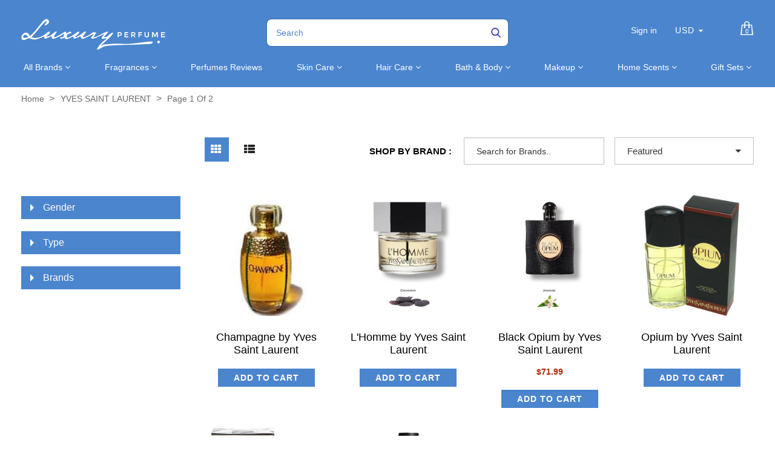

--- FILE ---
content_type: text/html; charset=utf-8
request_url: https://luxuryperfume.com/collections/yves-saint-laurent
body_size: 67933
content:
<!doctype html>  
<!--[if lt IE 7]><html class="no-js ie6 oldie" lang="en"><![endif]-->
<!--[if IE 7]><html class="no-js ie7 oldie" lang="en"><![endif]-->
<!--[if IE 8]><html class="no-js ie8 oldie" lang="en"><![endif]-->
<!--[if gt IE 8]><!--><html class="no-js" lang="en"><!--<![endif]-->
<head>

<!-- BEGIN MerchantWidget Code -->

<script id='merchantWidgetScript'

        src="https://www.gstatic.com/shopping/merchant/merchantwidget.js"

        defer>

</script>

<script type="text/javascript">

  merchantWidgetScript.addEventListener('load', function () {

    merchantwidget.start({

     position: 'LEFT_BOTTOM'

   });

  });

</script>

<!-- END MerchantWidget Code -->
  
<!-- Added by AVADA SEO Suite -->






<meta name="twitter:image" content="http://luxuryperfume.com/cdn/shop/collections/436B.jpg?v=1530354789">






<!-- /Added by AVADA SEO Suite -->

  
<!-- secomapp-json-ld --> 
<!-- secomapp-json-ld -->
<style>@media only screen and (min-width:1281px) {.async-hide { opacity: 0 !important}} </style>
<script>(function(a,s,y,n,c,h,i,d,e){s.className+=' '+y;h.start=1*new Date;
h.end=i=function(){s.className=s.className.replace(RegExp(' ?'+y),'')};
(a[n]=a[n]||[]).hide=h;setTimeout(function(){i();h.end=null},c);h.timeout=c;
})(window,document.documentElement,'async-hide','dataLayer',1000,
{'GTM-XXXXXX':true});</script>

<!-- smart-seo-json-ld-store -->
<script type="application/ld+json">
{
   "@context": "http://schema.org",
   "@type": "WebSite",
   "url": "https://luxuryperfume.com/",
   "potentialAction": {
     "@type": "SearchAction",
     "target": "https://luxuryperfume.com/search?q={search_term_string}",
     "query-input": "required name=search_term_string"
   }
}
</script>
<script type="application/ld+json">
{
	"@context": "http://schema.org",
	"@type": "Organization",
	"url": "http://luxuryperfume.com"}
</script>
<!-- End - smart-seo-json-ld-store -->



<!-- secomapp-json-ld-Breadcrumb -->
<script type="application/ld+json">
    {
        "@context": "http://schema.org",
        "@type": "BreadcrumbList",
        "itemListElement": [{
            "@type": "ListItem",
            "position": 1,
            "item": {
                "@type": "Website",
                "@id": "https://luxuryperfume.com",
                "name": "Home"
            }
        },{
                "@type": "ListItem",
                "position": 2,
                "item": {
                    "@type": "CollectionPage",
                    "@id":  "https://luxuryperfume.com/collections/yves-saint-laurent",
                    "name": "YVES SAINT LAURENT"
                }
            }]}
</script><!-- secomapp-json-ld-collection -->

<script type="application/ld+json">
    [
        {
            "@context" : "http://schema.org",
            "@type": "CollectionPage",
            "name": "YVES SAINT LAURENT",
            "url": "https://luxuryperfume.com/collections/yves-saint-laurent",
            "description": "",
            "image": "https://luxuryperfume.com/cdn/shop/collections/436B.jpg?v=1530354789"
        },

        {
            "@context" : "http://schema.org",
            "@type" : "Product",
            "url" : "https://luxuryperfume.com/products/champagne-by-yves-saint-laurent",
            "name" : "Champagne by Yves Saint Laurent",
            "description" : "Designer Yves Saint LaurentDescription Champagne Perfume popularly known as Yvresse Perfume is a sweet, refreshing fragrance designed for the woman who wants to make an impression. The fragrance by French brand Yves Saint Laurent was introduced into the market in 1993 then known as Champagne but was later renamed to Yvresse Perfume. Champagne Perfume was designed to fit all occasions just like in the words of Napoleon, who drank champagne to celebrate victory and seek solace after the loss. Yvresse Perfume begins with a blend of caraway, anise, peach, nectarine, mint and apricot which gives way to a cocktail of floral notes featuring Otto and blue rose among others. The fragrance has a warm woody base featuring notes of amber, coconut, Styrax, cedar, benzoin, patchouli and vanilla. This classic scent is an ideal choice for office wear and can also be worn for a casual afternoon with friends or family. The nose behind the fragrance is Sophia Grojsman.Year 1993ConcentrationAge GroupRecommended Use DaytimeFragrance Notes Nectarine, Caraway, Peach, Apricot, Mint, Anise Blue Rose, Carnation, Cinnamon, Iris, Jasmine, Lily of the Valley, Litchi, Otto Rose, Violet Vetiver, Vanilla, Styrax, Patchouli, Oak Moss, Musk, Coconut, Cedar, Benzion, AmberSee more products byYves Saint Laurent                                            All products are 100% original, authentic name brands.                          We do not sell knock-offs or imitations.           ",
            "image": "https://luxuryperfume.com/cdn/shop/products/268B_7b218bc5-bee8-4237-aeb7-234ff72977dc.jpg?v=1757444144",
            "brand": { "name": "Luxury Perfumes Inc."},
            "sku": "#4826",
            "weight": "3.3oz",
            "offers" : [
            {
                "@type" : "Offer" ,
                "priceCurrency" : "USD" ,
                "price" : "77.99" ,
                "priceValidUntil": "2026-04-17",
                "availability" : "http://schema.org/OutOfStock" ,
                "itemCondition": "http://schema.org/NewCondition",
                "sku": "#4826",
                "name": "3.3 Oz. Eau De Toilette For Women" ,"url" : "https://luxuryperfume.com/products/champagne-by-yves-saint-laurent?variant=14155863162937" ,
                "seller" : {
                    "@type" : "Organization" ,
                    "name" : "Luxury Perfumes"
                }
            },
            {
                "@type" : "Offer" ,
                "priceCurrency" : "USD" ,
                "price" : "64.99" ,
                "priceValidUntil": "2026-04-17",
                "availability" : "http://schema.org/OutOfStock" ,
                "itemCondition": "http://schema.org/NewCondition",
                "sku": "#4825",
                "name": "3.3 Oz. Eau De Toilette For Women" ,"url" : "https://luxuryperfume.com/products/champagne-by-yves-saint-laurent?variant=35898326417572" ,
                "seller" : {
                    "@type" : "Organization" ,
                    "name" : "Luxury Perfumes"
                }
            },
            {
                "@type" : "Offer" ,
                "priceCurrency" : "USD" ,
                "price" : "51.99" ,
                "priceValidUntil": "2026-04-17",
                "availability" : "http://schema.org/OutOfStock" ,
                "itemCondition": "http://schema.org/NewCondition",
                "sku": "#268",
                "name": "3.3 Oz. Eau De Toilette For Women" ,"url" : "https://luxuryperfume.com/products/champagne-by-yves-saint-laurent?variant=35898326483108" ,
                "seller" : {
                    "@type" : "Organization" ,
                    "name" : "Luxury Perfumes"
                }
            }
        ]},

        {
            "@context" : "http://schema.org",
            "@type" : "Product",
            "url" : "https://luxuryperfume.com/products/lhomme-by-yves-saint-laurent",
            "name" : "L&#39;Homme by Yves Saint Laurent",
            "description" : "Designer  Yves Saint Laurent Description   L&#39;Homme cologne is the perfect any day scent. It is a calm and clean scent that is also a perfect gift as it is well balanced and very versatile. Year  2006 Concentration  Age Group  Recommended Use  Daytime, Evening Fragrance Notes   Lemon, Ginger, Bergamot Violet Leaf, White Pepper, Basil, Spicy Notes Cedar, Tahitian Vetiver, Tonka Bean See more products by Yves Saint LaurentAll products are 100% original, authentic name brands.  We do not sell knock-offs or imitations.",
            "image": "https://luxuryperfume.com/cdn/shop/products/12219_5be52de0-f2e6-4472-8043-343e3422101d.jpg?v=1757365711",
            "brand": { "name": "Luxury Perfumes Inc."},
            "sku": "#12219",
            "weight": "6.7oz",
            "offers" : [
            {
                "@type" : "Offer" ,
                "priceCurrency" : "USD" ,
                "price" : "116" ,
                "priceValidUntil": "2026-04-17",
                "availability" : "http://schema.org/OutOfStock" ,
                "itemCondition": "http://schema.org/NewCondition",
                "sku": "#12219",
                "name": "6.7 Oz. Eau De Toilette For Men" ,"url" : "https://luxuryperfume.com/products/lhomme-by-yves-saint-laurent?variant=13158918324281" ,
                "seller" : {
                    "@type" : "Organization" ,
                    "name" : "Luxury Perfumes"
                }
            },
            {
                "@type" : "Offer" ,
                "priceCurrency" : "USD" ,
                "price" : "66" ,
                "priceValidUntil": "2026-04-17",
                "availability" : "http://schema.org/OutOfStock" ,
                "itemCondition": "http://schema.org/NewCondition",
                "sku": "#5681",
                "name": "6.7 Oz. Eau De Toilette For Men" ,"url" : "https://luxuryperfume.com/products/lhomme-by-yves-saint-laurent?variant=35898481344676" ,
                "seller" : {
                    "@type" : "Organization" ,
                    "name" : "Luxury Perfumes"
                }
            },
            {
                "@type" : "Offer" ,
                "priceCurrency" : "USD" ,
                "price" : "79" ,
                "priceValidUntil": "2026-04-17",
                "availability" : "http://schema.org/OutOfStock" ,
                "itemCondition": "http://schema.org/NewCondition",
                "sku": "#5577",
                "name": "6.7 Oz. Eau De Toilette For Men" ,"url" : "https://luxuryperfume.com/products/lhomme-by-yves-saint-laurent?variant=35898481377444" ,
                "seller" : {
                    "@type" : "Organization" ,
                    "name" : "Luxury Perfumes"
                }
            }
        ]},

        {
            "@context" : "http://schema.org",
            "@type" : "Product",
            "url" : "https://luxuryperfume.com/products/black-opium-by-yves-saint-laurent",
            "name" : "Black Opium by Yves Saint Laurent",
            "description" : "Designer  Yves Saint Laurent Description   A more intense, dark and enigmatic feminine fragrance was released in 2014 - the Black Opium by Yves Saint Laurent. It was designed by not just one, but 4 perfumers namely: Nathalie Lorson, Marie Salamagne, Honorine Blanc and Olivier Cresp. Its mysteriousness makes this fragrance more intriguing and mesmerizing as it unfolds with the charming fusion of peach, orange blossom and pink pepper. Then it graciously transcends into an awakening aroma of coffee and alluring jasmine. The trace leaves a lingering blend of patchouli, cedar accentuated with the lusciousness of vanilla. Year  2014 Concentration  Eau de Parfum Age Group  Recommended Use  Daytime, Evening Fragrance Notes   See more products by Yves Saint LaurentAll products are 100% original, authentic name brands.  We do not sell knock-offs or imitations.",
            "image": "https://luxuryperfume.com/cdn/shop/products/14583_47e9ceb9-b5ec-4abb-9cd5-62b08b3d476b.jpg?v=1757446666",
            "brand": { "name": "Luxury Perfumes Inc."},
            "sku": "#14583",
            "weight": "3.0oz",
            "offers" : [
            {
                "@type" : "Offer" ,
                "priceCurrency" : "USD" ,
                "price" : "120.99" ,
                "priceValidUntil": "2026-04-17",
                "availability" : "http://schema.org/InStock" ,
                "itemCondition": "http://schema.org/NewCondition",
                "sku": "#14583",
                "name": "3.0 Oz. Eau De Parfum For Women" ,"url" : "https://luxuryperfume.com/products/black-opium-by-yves-saint-laurent?variant=13439964250169" ,
                "seller" : {
                    "@type" : "Organization" ,
                    "name" : "Luxury Perfumes"
                }
            },
            {
                "@type" : "Offer" ,
                "priceCurrency" : "USD" ,
                "price" : "85.99" ,
                "priceValidUntil": "2026-04-17",
                "availability" : "http://schema.org/OutOfStock" ,
                "itemCondition": "http://schema.org/NewCondition",
                "sku": "18263",
                "name": "3.0 Oz. Eau De Parfum For Women" ,"url" : "https://luxuryperfume.com/products/black-opium-by-yves-saint-laurent?variant=35898293649572" ,
                "seller" : {
                    "@type" : "Organization" ,
                    "name" : "Luxury Perfumes"
                }
            },
            {
                "@type" : "Offer" ,
                "priceCurrency" : "USD" ,
                "price" : "72.99" ,
                "priceValidUntil": "2026-04-17",
                "availability" : "http://schema.org/OutOfStock" ,
                "itemCondition": "http://schema.org/NewCondition",
                "sku": "#15902",
                "name": "3.0 Oz. Eau De Parfum For Women" ,"url" : "https://luxuryperfume.com/products/black-opium-by-yves-saint-laurent?variant=35898293682340" ,
                "seller" : {
                    "@type" : "Organization" ,
                    "name" : "Luxury Perfumes"
                }
            },
            {
                "@type" : "Offer" ,
                "priceCurrency" : "USD" ,
                "price" : "81.99" ,
                "priceValidUntil": "2026-04-17",
                "availability" : "http://schema.org/OutOfStock" ,
                "itemCondition": "http://schema.org/NewCondition",
                "sku": "#14500",
                "name": "3.0 Oz. Eau De Parfum For Women" ,"url" : "https://luxuryperfume.com/products/black-opium-by-yves-saint-laurent?variant=35898293715108" ,
                "seller" : {
                    "@type" : "Organization" ,
                    "name" : "Luxury Perfumes"
                }
            },
            {
                "@type" : "Offer" ,
                "priceCurrency" : "USD" ,
                "price" : "71.99" ,
                "priceValidUntil": "2026-04-17",
                "availability" : "http://schema.org/OutOfStock" ,
                "itemCondition": "http://schema.org/NewCondition",
                "sku": "#14716",
                "name": "3.0 Oz. Eau De Parfum For Women" ,"url" : "https://luxuryperfume.com/products/black-opium-by-yves-saint-laurent?variant=35898293747876" ,
                "seller" : {
                    "@type" : "Organization" ,
                    "name" : "Luxury Perfumes"
                }
            }
        ]},

        {
            "@context" : "http://schema.org",
            "@type" : "Product",
            "url" : "https://luxuryperfume.com/products/opium-by-yves-saint-laurent",
            "name" : "Opium by Yves Saint Laurent",
            "description" : "Designer Yves Saint LaurentDescription Opium Cologne by Yves Saint-Laurent is a classic, spicy oriental-woody masculine fragrance. It is a lively scent, intriguingly intoxicating, perfect to complement any casual ensemble.Year 1995ConcentrationAge GroupRecommended Use Daytime, EveningFragrance Notes Star Anise, Black Currant Galanga, Pepper Bourbon Vanilla, Atlas Cedar, Tolu BalsamSee more products byYves Saint Laurent       All products are 100% original, authentic name brands.    We do not sell knock-offs or imitations. ",
            "image": "https://luxuryperfume.com/cdn/shop/products/2725.jpg?v=1757444887",
            "brand": { "name": "Luxury Perfumes Inc."},
            "sku": "#79",
            "weight": "1.0oz",
            "offers" : [
            {
                "@type" : "Offer" ,
                "priceCurrency" : "USD" ,
                "price" : "37.99" ,
                "priceValidUntil": "2026-04-17",
                "availability" : "http://schema.org/OutOfStock" ,
                "itemCondition": "http://schema.org/NewCondition",
                "sku": "#79",
                "name": "1.0 Oz. Eau De Toilette For Men" ,"url" : "https://luxuryperfume.com/products/opium-by-yves-saint-laurent?variant=16992478036025" ,
                "seller" : {
                    "@type" : "Organization" ,
                    "name" : "Luxury Perfumes"
                }
            },
            {
                "@type" : "Offer" ,
                "priceCurrency" : "USD" ,
                "price" : "8.99" ,
                "priceValidUntil": "2026-04-17",
                "availability" : "http://schema.org/OutOfStock" ,
                "itemCondition": "http://schema.org/NewCondition",
                "sku": "#2363",
                "name": "1.0 Oz. Eau De Toilette For Men" ,"url" : "https://luxuryperfume.com/products/opium-by-yves-saint-laurent?variant=35898530168996" ,
                "seller" : {
                    "@type" : "Organization" ,
                    "name" : "Luxury Perfumes"
                }
            },
            {
                "@type" : "Offer" ,
                "priceCurrency" : "USD" ,
                "price" : "48.99" ,
                "priceValidUntil": "2026-04-17",
                "availability" : "http://schema.org/OutOfStock" ,
                "itemCondition": "http://schema.org/NewCondition",
                "sku": "#2725",
                "name": "1.0 Oz. Eau De Toilette For Men" ,"url" : "https://luxuryperfume.com/products/opium-by-yves-saint-laurent?variant=35898530201764" ,
                "seller" : {
                    "@type" : "Organization" ,
                    "name" : "Luxury Perfumes"
                }
            },
            {
                "@type" : "Offer" ,
                "priceCurrency" : "USD" ,
                "price" : "38.99" ,
                "priceValidUntil": "2026-04-17",
                "availability" : "http://schema.org/OutOfStock" ,
                "itemCondition": "http://schema.org/NewCondition",
                "sku": "#1078",
                "name": "1.0 Oz. Eau De Toilette For Men" ,"url" : "https://luxuryperfume.com/products/opium-by-yves-saint-laurent?variant=35898530234532" ,
                "seller" : {
                    "@type" : "Organization" ,
                    "name" : "Luxury Perfumes"
                }
            },
            {
                "@type" : "Offer" ,
                "priceCurrency" : "USD" ,
                "price" : "36.99" ,
                "priceValidUntil": "2026-04-17",
                "availability" : "http://schema.org/OutOfStock" ,
                "itemCondition": "http://schema.org/NewCondition",
                "sku": "#2527",
                "name": "1.0 Oz. Eau De Toilette For Men" ,"url" : "https://luxuryperfume.com/products/opium-by-yves-saint-laurent?variant=35898530267300" ,
                "seller" : {
                    "@type" : "Organization" ,
                    "name" : "Luxury Perfumes"
                }
            }
        ]},

        {
            "@context" : "http://schema.org",
            "@type" : "Product",
            "url" : "https://luxuryperfume.com/products/m7-fresh-by-yves-saint-laurent",
            "name" : "M7 Fresh by Yves Saint Laurent",
            "description" : "Designer Yves Saint LaurentDescription French fashion house, Yves Saint Laurent, introduces M7 Fresh Cologne, a refreshing classic scent that you will surely want to have in your collection. The fragrance comes to live with a citrus blend of bergamot, mandarin orange and Florida grapefruit which is followed by a woody spicy heart and eases to a musk-vetiver base. M7 Fresh Cologne is the complement to wear to the office.Year 2004ConcentrationAge GroupRecommended Use AnytimeFragrance Notes Mandarin Orange, Florida Grapefruit And Bergamot, Ginger, Agarwood (Oud) And Bitter Orange, Tahitian Vetiver And MuskSee more products byYves Saint Laurent       All products are 100% original, authentic name brands.    We do not sell knock-offs or imitations. ",
            "image": "https://luxuryperfume.com/cdn/shop/products/3925_dcc4a042-8cfc-404f-8cc2-f7341a787578.jpg?v=1757445671",
            "brand": { "name": "Luxury Perfumes Inc."},
            "sku": "#3925",
            "weight": "1.6oz",
            "offers" : [
            {
                "@type" : "Offer" ,
                "priceCurrency" : "USD" ,
                "price" : "27.99" ,
                "priceValidUntil": "2026-04-17",
                "availability" : "http://schema.org/OutOfStock" ,
                "itemCondition": "http://schema.org/NewCondition",
                "sku": "#3925",
                "name": "1.6 Oz. Eau De Toilette For Men" ,"url" : "https://luxuryperfume.com/products/m7-fresh-by-yves-saint-laurent?variant=35886938783908" ,
                "seller" : {
                    "@type" : "Organization" ,
                    "name" : "Luxury Perfumes"
                }
            }
        ]},

        {
            "@context" : "http://schema.org",
            "@type" : "Product",
            "gtin8": "3.61E+12",
            "productId": "3.61E+12",
            "url" : "https://luxuryperfume.com/products/ysl-y-new-eau-de-toilette-perfume-for-men",
            "name" : "Y Eau de Toilette by Yves Saint Laurent",
            "description" : "Y Eau de Toilette is a fresh and clean fragrance for the fearless man who lives by his own rules. The long-lasting scent features aromatic and fresh notes of sage and lavender fused with a crisp bite of geranium rounded out by sensual woods and masculine incense. The icy blue bottle encapsulates the coolness of the fragrance, while the striking silver Y on the bottle makes it an ultra-desirable piece for the fearless man.Key Features:Fresh and clean fragranceLong-lasting scentAromatic and fresh notes of sage and lavenderCrisp bite of geraniumSensual woods and masculine incenseLuxury perfumeDesigned by Dominique RopionLaunched in 2022Eau de Toilette concentrationSuitable for all agesCan be worn day or nightBuy your bottle of Y Eau de Toilette by Yves Saint Laurent today and experience the luxury of a truly modern fragrance.",
            "image": "https://luxuryperfume.com/cdn/shop/products/16596_562b9126-82e9-49b2-a604-4053a509097f.jpg?v=1757441520",
            "brand": { "name": "Luxury Perfumes Inc"},
            "sku": "16596",
            "weight": "0.0oz",
            "offers" : [
            {
                "@type" : "Offer" ,
                "gtin8": "3.61E+12",
                "priceCurrency" : "USD" ,
                "price" : "105.99" ,
                "priceValidUntil": "2026-04-17",
                "availability" : "http://schema.org/OutOfStock" ,
                "itemCondition": "http://schema.org/NewCondition",
                "sku": "16596",
                "name": "3.3 OZ Eau De Toilette" ,"url" : "https://luxuryperfume.com/products/ysl-y-new-eau-de-toilette-perfume-for-men?variant=36147233063076" ,
                "seller" : {
                    "@type" : "Organization" ,
                    "name" : "Luxury Perfumes"
                }
            },
            {
                "@type" : "Offer" ,
                "gtin8": "3.61E+12",
                "priceCurrency" : "USD" ,
                "price" : "69.99" ,
                "priceValidUntil": "2026-04-17",
                "availability" : "http://schema.org/OutOfStock" ,
                "itemCondition": "http://schema.org/NewCondition",
                "sku": "18550",
                "name": "3.3 OZ Eau De Toilette" ,"url" : "https://luxuryperfume.com/products/ysl-y-new-eau-de-toilette-perfume-for-men?variant=42120619196650" ,
                "seller" : {
                    "@type" : "Organization" ,
                    "name" : "Luxury Perfumes"
                }
            },
            {
                "@type" : "Offer" ,
                "gtin8": "3.61E+12",
                "priceCurrency" : "USD" ,
                "price" : "118.99" ,
                "priceValidUntil": "2026-04-17",
                "availability" : "http://schema.org/OutOfStock" ,
                "itemCondition": "http://schema.org/NewCondition",
                "sku": "20123",
                "name": "3.3 OZ Eau De Toilette" ,"url" : "https://luxuryperfume.com/products/ysl-y-new-eau-de-toilette-perfume-for-men?variant=44069275566314" ,
                "seller" : {
                    "@type" : "Organization" ,
                    "name" : "Luxury Perfumes"
                }
            }
        ]},

        {
            "@context" : "http://schema.org",
            "@type" : "Product",
            "gtin8": "3.61E+12",
            "productId": "3.61E+12",
            "url" : "https://luxuryperfume.com/products/ysl-y-3-piece-gift-set",
            "name" : "YSL Y Gift Set",
            "description" : "Looking for a fragrance that captures your unique personality and style? Look no further than YSL Y, the new scent from the iconic fashion house of Yves Saint Laurent. YSL Y is a fresh and vibrant fragrance that blends citrus, ginger, sage and cedarwood for a modern and masculine aroma. Whether you&#39;re heading to the office, a date night or a casual weekend, YSL Y will make you stand out from the crowd and leave a lasting impression. YSL Y is more than just a fragrance, it&#39;s a statement of who you are. Shop now at luxuryperfume.com and get the best deals on YSL Y and other designer fragrances.",
            "image": "https://luxuryperfume.com/cdn/shop/products/19799.jpg?v=1757441311",
            "brand": { "name": "Luxury Perfumes Inc"},
            "sku": "19799",
            "weight": "0.0oz",
            "offers" : [
            {
                "@type" : "Offer" ,
                "gtin8": "3.61E+12",
                "priceCurrency" : "USD" ,
                "price" : "129.99" ,
                "priceValidUntil": "2026-04-17",
                "availability" : "http://schema.org/OutOfStock" ,
                "itemCondition": "http://schema.org/NewCondition",
                "sku": "19799",
                "name": "3 Piece Gift Set for Men (3.3 OZ Eau De Parfum | 1.6 OZ After Shave Balm | Mini Perfume)" ,"url" : "https://luxuryperfume.com/products/ysl-y-3-piece-gift-set?variant=43418194936042" ,
                "seller" : {
                    "@type" : "Organization" ,
                    "name" : "Luxury Perfumes"
                }
            },
            {
                "@type" : "Offer" ,
                "gtin8": "3.61E+12",
                "priceCurrency" : "USD" ,
                "price" : "136.99" ,
                "priceValidUntil": "2026-04-17",
                "availability" : "http://schema.org/OutOfStock" ,
                "itemCondition": "http://schema.org/NewCondition",
                "sku": "19973",
                "name": "3 Piece Gift Set for Men (3.3 OZ Eau De Parfum | 1.6 OZ After Shave Balm | Mini Perfume)" ,"url" : "https://luxuryperfume.com/products/ysl-y-3-piece-gift-set?variant=44035349151978" ,
                "seller" : {
                    "@type" : "Organization" ,
                    "name" : "Luxury Perfumes"
                }
            }
        ]},

        {
            "@context" : "http://schema.org",
            "@type" : "Product",
            "url" : "https://luxuryperfume.com/products/ysl-nu-by-yves-saint-laurent",
            "name" : "YSL Nu by Yves Saint Laurent",
            "description" : "Designer Yves Saint LaurentDescriptionYearConcentrationAge GroupRecommended UseFragrance NotesSee more products byYves Saint Laurent                                            All products are 100% original, authentic name brands.                          We do not sell knock-offs or imitations.           ",
            "image": "https://luxuryperfume.com/cdn/shop/products/7260.jpg?v=1757442569",
            "brand": { "name": "Luxury Perfumes Inc."},
            "sku": "#7337",
            "weight": "1.6oz",
            "offers" : [
            {
                "@type" : "Offer" ,
                "priceCurrency" : "USD" ,
                "price" : "23.99" ,
                "priceValidUntil": "2026-04-17",
                "availability" : "http://schema.org/OutOfStock" ,
                "itemCondition": "http://schema.org/NewCondition",
                "sku": "#7337",
                "name": "1.6 Oz. Eau De Toilette For Women" ,"url" : "https://luxuryperfume.com/products/ysl-nu-by-yves-saint-laurent?variant=14365902307385" ,
                "seller" : {
                    "@type" : "Organization" ,
                    "name" : "Luxury Perfumes"
                }
            },
            {
                "@type" : "Offer" ,
                "priceCurrency" : "USD" ,
                "price" : "29.99" ,
                "priceValidUntil": "2026-04-17",
                "availability" : "http://schema.org/OutOfStock" ,
                "itemCondition": "http://schema.org/NewCondition",
                "sku": "8166",
                "name": "1.6 Oz. Eau De Toilette For Women" ,"url" : "https://luxuryperfume.com/products/ysl-nu-by-yves-saint-laurent?variant=35898684473508" ,
                "seller" : {
                    "@type" : "Organization" ,
                    "name" : "Luxury Perfumes"
                }
            },
            {
                "@type" : "Offer" ,
                "priceCurrency" : "USD" ,
                "price" : "18.99" ,
                "priceValidUntil": "2026-04-17",
                "availability" : "http://schema.org/OutOfStock" ,
                "itemCondition": "http://schema.org/NewCondition",
                "sku": "#7260",
                "name": "1.6 Oz. Eau De Toilette For Women" ,"url" : "https://luxuryperfume.com/products/ysl-nu-by-yves-saint-laurent?variant=35898684506276" ,
                "seller" : {
                    "@type" : "Organization" ,
                    "name" : "Luxury Perfumes"
                }
            }
        ]},

        {
            "@context" : "http://schema.org",
            "@type" : "Product",
            "url" : "https://luxuryperfume.com/products/rive-gauche-pour-homme-by-yves-saint-laurent",
            "name" : "Ãƒâ€šÃ‚Â Rive Gauche Pour Homme by Yves Saint Laurent",
            "description" : "Designer Yves Saint LaurentDescription Rive Gauche Pour Homme is a fragrance for men by Yves Saint Laurent. Its name translated to English is &#39;left bank&#39;, which stands for the left side of the river Seine, an intellectual, hip and slightly more bohemian side of Paris, where the Yves Saint Laurent boutique is located. Rive Gauche is a fragrance for free and independent men, a gracious inhabitant of the city who likes the sun and wind more than anything but who is also quintessentially metropolitan.Year 2003ConcentrationAge GroupRecommended Use Daytime, EveningFragrance Notes Bergamot, Star Anise, Rosemary Coumarin, Geranium, Cloves, Lavender Vetiver, Oak Moss, Guaiac Wood, PatchouliSee more products byYves Saint Laurent                                            All products are 100% original, authentic name brands.                          We do not sell knock-offs or imitations.          ",
            "image": "https://luxuryperfume.com/cdn/shop/products/13991.jpg?v=1757442455",
            "brand": { "name": "Luxury Perfumes Inc."},
            "sku": "#13991",
            "weight": "2.7oz",
            "offers" : [
            {
                "@type" : "Offer" ,
                "priceCurrency" : "USD" ,
                "price" : "69.99" ,
                "priceValidUntil": "2026-04-17",
                "availability" : "http://schema.org/OutOfStock" ,
                "itemCondition": "http://schema.org/NewCondition",
                "sku": "#13991",
                "name": "2.7 Oz. Eau De Toilette For Men" ,"url" : "https://luxuryperfume.com/products/rive-gauche-pour-homme-by-yves-saint-laurent?variant=14443114364985" ,
                "seller" : {
                    "@type" : "Organization" ,
                    "name" : "Luxury Perfumes"
                }
            },
            {
                "@type" : "Offer" ,
                "priceCurrency" : "USD" ,
                "price" : "41.99" ,
                "priceValidUntil": "2026-04-17",
                "availability" : "http://schema.org/OutOfStock" ,
                "itemCondition": "http://schema.org/NewCondition",
                "sku": "7634",
                "name": "2.7 Oz. Eau De Toilette For Men" ,"url" : "https://luxuryperfume.com/products/rive-gauche-pour-homme-by-yves-saint-laurent?variant=35898585252004" ,
                "seller" : {
                    "@type" : "Organization" ,
                    "name" : "Luxury Perfumes"
                }
            },
            {
                "@type" : "Offer" ,
                "priceCurrency" : "USD" ,
                "price" : "40.99" ,
                "priceValidUntil": "2026-04-17",
                "availability" : "http://schema.org/OutOfStock" ,
                "itemCondition": "http://schema.org/NewCondition",
                "sku": "#7635",
                "name": "2.7 Oz. Eau De Toilette For Men" ,"url" : "https://luxuryperfume.com/products/rive-gauche-pour-homme-by-yves-saint-laurent?variant=35898585284772" ,
                "seller" : {
                    "@type" : "Organization" ,
                    "name" : "Luxury Perfumes"
                }
            }
        ]},

        {
            "@context" : "http://schema.org",
            "@type" : "Product",
            "url" : "https://luxuryperfume.com/products/parisienne-by-yves-saint-laurent",
            "name" : "Parisienne by Yves Saint Laurent",
            "description" : "Designer Yves Saint LaurentDescription Yves Saint Laurent adores Paris so much that she had perfumers Sophia Grojsman and Sophie Labbe create a scent that will echo Paris essences in a bottle. Hence, the Parisienne by Yves Saint Laurent was crafted and released on the market in 2009. The stunning fragrance elicits the feeling of walking through the magnificent streets of the City of Lights in high heels, designer bag and elegant dress. It is a luminous cosmopolitan floral scent dominated by the elegant essence of rose petals.Year 2009ConcentrationAge GroupRecommended Use Day, Evening, Night Fragrance Notes Vinyl, Blackberry, Cranberry Rose, Peony, Violet Patchouli, Sandalwood, Musk, VetiverSee more products byYves Saint Laurent                            All products are 100% original, authentic name brands.                  We do not sell knock-offs or imitations.     ",
            "image": "https://luxuryperfume.com/cdn/shop/products/10706.jpg?v=1757443899",
            "brand": { "name": "Luxury Perfumes Inc."},
            "sku": "#10705",
            "weight": "1.0oz",
            "offers" : [
            {
                "@type" : "Offer" ,
                "priceCurrency" : "USD" ,
                "price" : "30.99" ,
                "priceValidUntil": "2026-04-17",
                "availability" : "http://schema.org/OutOfStock" ,
                "itemCondition": "http://schema.org/NewCondition",
                "sku": "#10705",
                "name": "1.0 Oz. Eau De Parfum For Women" ,"url" : "https://luxuryperfume.com/products/parisienne-by-yves-saint-laurent?variant=14235677491257" ,
                "seller" : {
                    "@type" : "Organization" ,
                    "name" : "Luxury Perfumes"
                }
            },
            {
                "@type" : "Offer" ,
                "priceCurrency" : "USD" ,
                "price" : "14.99" ,
                "priceValidUntil": "2026-04-17",
                "availability" : "http://schema.org/OutOfStock" ,
                "itemCondition": "http://schema.org/NewCondition",
                "sku": "#14156",
                "name": "1.0 Oz. Eau De Parfum For Women" ,"url" : "https://luxuryperfume.com/products/parisienne-by-yves-saint-laurent?variant=35898536165540" ,
                "seller" : {
                    "@type" : "Organization" ,
                    "name" : "Luxury Perfumes"
                }
            },
            {
                "@type" : "Offer" ,
                "priceCurrency" : "USD" ,
                "price" : "88.99" ,
                "priceValidUntil": "2026-04-17",
                "availability" : "http://schema.org/OutOfStock" ,
                "itemCondition": "http://schema.org/NewCondition",
                "sku": "#10707",
                "name": "1.0 Oz. Eau De Parfum For Women" ,"url" : "https://luxuryperfume.com/products/parisienne-by-yves-saint-laurent?variant=35898536198308" ,
                "seller" : {
                    "@type" : "Organization" ,
                    "name" : "Luxury Perfumes"
                }
            },
            {
                "@type" : "Offer" ,
                "priceCurrency" : "USD" ,
                "price" : "48.99" ,
                "priceValidUntil": "2026-04-17",
                "availability" : "http://schema.org/OutOfStock" ,
                "itemCondition": "http://schema.org/NewCondition",
                "sku": "#10706",
                "name": "1.0 Oz. Eau De Parfum For Women" ,"url" : "https://luxuryperfume.com/products/parisienne-by-yves-saint-laurent?variant=35898536231076" ,
                "seller" : {
                    "@type" : "Organization" ,
                    "name" : "Luxury Perfumes"
                }
            }
        ]},

        {
            "@context" : "http://schema.org",
            "@type" : "Product",
            "url" : "https://luxuryperfume.com/products/paris-by-yves-saint-laurent",
            "name" : "Paris by Yves Saint Laurent",
            "description" : "Designer Yves Saint LaurentDescription Inspired by the beauty, elegance and romantic city of Paris, France - Paris by Yves Saint Laurent is a sultry and sophisticated feminine fragrance released in 1983. It was created by Sophia Grojsman who uses precious notes to capture the sparkling lights of the cityâ€™ streets and the opulent ambience it evokes. A woman wearing this scent will definitely be a head turner and admired, just like the cityâ€™s prepossessing character.Year 1983ConcentrationAge GroupRecommended Use EveningFragrance Notes Rose, Cassis, Geranium, Nasturcia, Bergamot, Green Notes, Orange Blossom, Hyacinth, Hawthorn, Mimosa Jasmine, Rose, Ylang Ylang, Orris Root, Lime Blossom, Violet, Lily of the Valley, Lily, Lime Blossom Heliotrope, Cedar, Musk, Amber, Oak Moss, Sandalwood, IrisSee more products byYves Saint Laurent                            All products are 100% original, authentic name brands.                  We do not sell knock-offs or imitations.     ",
            "image": "https://luxuryperfume.com/cdn/shop/products/551_d89125d2-e935-41ee-9ac1-7b88a332d088.jpg?v=1757443907",
            "brand": { "name": "Luxury Perfumes Inc."},
            "sku": "#551",
            "weight": "1.6oz",
            "offers" : [
            {
                "@type" : "Offer" ,
                "priceCurrency" : "USD" ,
                "price" : "50.99" ,
                "priceValidUntil": "2026-04-17",
                "availability" : "http://schema.org/OutOfStock" ,
                "itemCondition": "http://schema.org/NewCondition",
                "sku": "#551",
                "name": "1.6 Oz. Eau De Toilette For Women" ,"url" : "https://luxuryperfume.com/products/paris-by-yves-saint-laurent?variant=14235656716345" ,
                "seller" : {
                    "@type" : "Organization" ,
                    "name" : "Luxury Perfumes"
                }
            },
            {
                "@type" : "Offer" ,
                "priceCurrency" : "USD" ,
                "price" : "53.99" ,
                "priceValidUntil": "2026-04-17",
                "availability" : "http://schema.org/OutOfStock" ,
                "itemCondition": "http://schema.org/NewCondition",
                "sku": "6320",
                "name": "1.6 Oz. Eau De Toilette For Women" ,"url" : "https://luxuryperfume.com/products/paris-by-yves-saint-laurent?variant=35898535444644" ,
                "seller" : {
                    "@type" : "Organization" ,
                    "name" : "Luxury Perfumes"
                }
            },
            {
                "@type" : "Offer" ,
                "priceCurrency" : "USD" ,
                "price" : "29.99" ,
                "priceValidUntil": "2026-04-17",
                "availability" : "http://schema.org/OutOfStock" ,
                "itemCondition": "http://schema.org/NewCondition",
                "sku": "#5049",
                "name": "1.6 Oz. Eau De Toilette For Women" ,"url" : "https://luxuryperfume.com/products/paris-by-yves-saint-laurent?variant=35898535477412" ,
                "seller" : {
                    "@type" : "Organization" ,
                    "name" : "Luxury Perfumes"
                }
            },
            {
                "@type" : "Offer" ,
                "priceCurrency" : "USD" ,
                "price" : "10.99" ,
                "priceValidUntil": "2026-04-17",
                "availability" : "http://schema.org/OutOfStock" ,
                "itemCondition": "http://schema.org/NewCondition",
                "sku": "#11307",
                "name": "1.6 Oz. Eau De Toilette For Women" ,"url" : "https://luxuryperfume.com/products/paris-by-yves-saint-laurent?variant=35898535510180" ,
                "seller" : {
                    "@type" : "Organization" ,
                    "name" : "Luxury Perfumes"
                }
            },
            {
                "@type" : "Offer" ,
                "priceCurrency" : "USD" ,
                "price" : "93.99" ,
                "priceValidUntil": "2026-04-17",
                "availability" : "http://schema.org/OutOfStock" ,
                "itemCondition": "http://schema.org/NewCondition",
                "sku": "#1818",
                "name": "1.6 Oz. Eau De Toilette For Women" ,"url" : "https://luxuryperfume.com/products/paris-by-yves-saint-laurent?variant=35898535542948" ,
                "seller" : {
                    "@type" : "Organization" ,
                    "name" : "Luxury Perfumes"
                }
            },
            {
                "@type" : "Offer" ,
                "priceCurrency" : "USD" ,
                "price" : "54.99" ,
                "priceValidUntil": "2026-04-17",
                "availability" : "http://schema.org/OutOfStock" ,
                "itemCondition": "http://schema.org/NewCondition",
                "sku": "#1817",
                "name": "1.6 Oz. Eau De Toilette For Women" ,"url" : "https://luxuryperfume.com/products/paris-by-yves-saint-laurent?variant=35898535575716" ,
                "seller" : {
                    "@type" : "Organization" ,
                    "name" : "Luxury Perfumes"
                }
            },
            {
                "@type" : "Offer" ,
                "priceCurrency" : "USD" ,
                "price" : "8.99" ,
                "priceValidUntil": "2026-04-17",
                "availability" : "http://schema.org/OutOfStock" ,
                "itemCondition": "http://schema.org/NewCondition",
                "sku": "#2663",
                "name": "1.6 Oz. Eau De Toilette For Women" ,"url" : "https://luxuryperfume.com/products/paris-by-yves-saint-laurent?variant=35898535608484" ,
                "seller" : {
                    "@type" : "Organization" ,
                    "name" : "Luxury Perfumes"
                }
            }
        ]},

        {
            "@context" : "http://schema.org",
            "@type" : "Product",
            "url" : "https://luxuryperfume.com/products/manifesto-by-yves-saint-laurent",
            "name" : "Manifesto by Yves Saint Laurent",
            "description" : "*Note- You are viewing a DISCONTINUED Fragrance. Packaging and condition of box can vary based on item. Fragrance notes and scent life may alter due to storage time and age. PLEASE READ CAREFULLYDesigner Yves Saint LaurentDescription Manifesto perfume is a fragrance for women by Yves Saint Laurent. It is created for the spontaneous, free spirited woman, who is courageous, full of emotion and passion.Year 2000ConcentrationAge GroupRecommended Use Daytime, EveningFragrance Notes Basil,Ð¿Ñ• Black Currant Leaves,Ð¿Ñ• White Pepper,Ð¿Ñ• Mandarin OrangeÐ¿Ñ• Sweet Pea, Jasmine, Rose Sandalwood, Chestnut TreeSee more products byYves Saint LaurentAll products are 100% original, authentic name brands.We do not sell knock-offs or imitations.",
            "image": "https://luxuryperfume.com/cdn/shop/products/11088.jpg?v=1757444588",
            "brand": { "name": "Luxury Perfumes Inc."},
            "sku": "#4854",
            "weight": "2.5oz",
            "offers" : [
            {
                "@type" : "Offer" ,
                "priceCurrency" : "USD" ,
                "price" : "14.99" ,
                "priceValidUntil": "2026-04-17",
                "availability" : "http://schema.org/OutOfStock" ,
                "itemCondition": "http://schema.org/NewCondition",
                "sku": "#4854",
                "name": "2.5 Oz. Eau De Toilette For Women" ,"url" : "https://luxuryperfume.com/products/manifesto-by-yves-saint-laurent?variant=14153903439929" ,
                "seller" : {
                    "@type" : "Organization" ,
                    "name" : "Luxury Perfumes"
                }
            },
            {
                "@type" : "Offer" ,
                "priceCurrency" : "USD" ,
                "price" : "10.99" ,
                "priceValidUntil": "2026-04-17",
                "availability" : "http://schema.org/OutOfStock" ,
                "itemCondition": "http://schema.org/NewCondition",
                "sku": "#1736",
                "name": "2.5 Oz. Eau De Toilette For Women" ,"url" : "https://luxuryperfume.com/products/manifesto-by-yves-saint-laurent?variant=35898491633828" ,
                "seller" : {
                    "@type" : "Organization" ,
                    "name" : "Luxury Perfumes"
                }
            },
            {
                "@type" : "Offer" ,
                "priceCurrency" : "USD" ,
                "price" : "111.99" ,
                "priceValidUntil": "2026-04-17",
                "availability" : "http://schema.org/OutOfStock" ,
                "itemCondition": "http://schema.org/NewCondition",
                "sku": "#13722",
                "name": "2.5 Oz. Eau De Toilette For Women" ,"url" : "https://luxuryperfume.com/products/manifesto-by-yves-saint-laurent?variant=35898491666596" ,
                "seller" : {
                    "@type" : "Organization" ,
                    "name" : "Luxury Perfumes"
                }
            },
            {
                "@type" : "Offer" ,
                "priceCurrency" : "USD" ,
                "price" : "11.99" ,
                "priceValidUntil": "2026-04-17",
                "availability" : "http://schema.org/OutOfStock" ,
                "itemCondition": "http://schema.org/NewCondition",
                "sku": "#471",
                "name": "2.5 Oz. Eau De Toilette For Women" ,"url" : "https://luxuryperfume.com/products/manifesto-by-yves-saint-laurent?variant=35898491699364" ,
                "seller" : {
                    "@type" : "Organization" ,
                    "name" : "Luxury Perfumes"
                }
            },
            {
                "@type" : "Offer" ,
                "priceCurrency" : "USD" ,
                "price" : "51.99" ,
                "priceValidUntil": "2026-04-17",
                "availability" : "http://schema.org/OutOfStock" ,
                "itemCondition": "http://schema.org/NewCondition",
                "sku": "#11088",
                "name": "2.5 Oz. Eau De Toilette For Women" ,"url" : "https://luxuryperfume.com/products/manifesto-by-yves-saint-laurent?variant=35898491732132" ,
                "seller" : {
                    "@type" : "Organization" ,
                    "name" : "Luxury Perfumes"
                }
            }
        ]},

        {
            "@context" : "http://schema.org",
            "@type" : "Product",
            "url" : "https://luxuryperfume.com/products/m7-oud-absolu-by-yves-saint-laurent",
            "name" : "M7 Oud Absolu by Yves Saint Laurent",
            "description" : "Designer Yves Saint LaurentDescription Released in 2011, M7 Oud Absolu is an Oriental Woody redolence for men. It opens with the invigorating scent of Mandarin orange and then it evolves into a manly aroma of patchouli. The base is a lingering fusion of myrrh, Franch labdanum and agarwood also known as oud.Year 2011ConcentrationAge GroupRecommended Use AnytimeFragrance Notes Mandarin Orange, Patchouli, Myrhh, French Labdanum, AgarwoodSee more products byYves Saint Laurent       All products are 100% original, authentic name brands.    We do not sell knock-offs or imitations. ",
            "image": "https://luxuryperfume.com/cdn/shop/products/14576_6bbd9e45-7db6-4e82-8d6d-d831a9c9ca33.jpg?v=1757445672",
            "brand": { "name": "Luxury Perfumes Inc."},
            "sku": "#14576",
            "weight": "2.7oz",
            "offers" : [
            {
                "@type" : "Offer" ,
                "priceCurrency" : "USD" ,
                "price" : "62.99" ,
                "priceValidUntil": "2026-04-17",
                "availability" : "http://schema.org/OutOfStock" ,
                "itemCondition": "http://schema.org/NewCondition",
                "sku": "#14576",
                "name": "2.7 Oz. Eau De Toilette For Men" ,"url" : "https://luxuryperfume.com/products/m7-oud-absolu-by-yves-saint-laurent?variant=35886938816676" ,
                "seller" : {
                    "@type" : "Organization" ,
                    "name" : "Luxury Perfumes"
                }
            }
        ]},

        {
            "@context" : "http://schema.org",
            "@type" : "Product",
            "url" : "https://luxuryperfume.com/products/la-nuit-de-lhomme-by-yves-saint-laurent",
            "name" : "La Nuit de L&#39;Homme by Yves Saint Laurent",
            "description" : "Designer Yves Saint LaurentDescription Dark, mysterious and sensual, La Nuit de L&#39;Homme by Yves Saint Laurent is crafted by Anne Flipo, Dominique Ropion and Pierre Wargnye. It is a contrasting fusion of vigorous notes that has the power to lure and mesmerize. Unveil its mystery and set forth a sultry and bold ambience, spray on the sensual scent of La Nuit de L&#39;Homme.Year 2009ConcentrationAge GroupRecommended Use Daytime, EveningFragrance Notes Cardamom, Lavender, Bergamot, Virginia Cedar, Caraway, VetiverSee more products byYves Saint Laurent                        All products are 100% original, authentic name brands.                We do not sell knock-offs or imitations.    ",
            "image": "https://luxuryperfume.com/cdn/shop/products/12803.jpg?v=1757443062",
            "brand": { "name": "Luxury Perfumes Inc."},
            "sku": "#12803",
            "weight": "2.0oz",
            "offers" : [
            {
                "@type" : "Offer" ,
                "priceCurrency" : "USD" ,
                "price" : "49.99" ,
                "priceValidUntil": "2026-04-17",
                "availability" : "http://schema.org/OutOfStock" ,
                "itemCondition": "http://schema.org/NewCondition",
                "sku": "#12803",
                "name": "2.0 Oz. Eau De Parfum For Men" ,"url" : "https://luxuryperfume.com/products/la-nuit-de-lhomme-by-yves-saint-laurent?variant=14313395159097" ,
                "seller" : {
                    "@type" : "Organization" ,
                    "name" : "Luxury Perfumes"
                }
            },
            {
                "@type" : "Offer" ,
                "priceCurrency" : "USD" ,
                "price" : "82.99" ,
                "priceValidUntil": "2026-04-17",
                "availability" : "http://schema.org/OutOfStock" ,
                "itemCondition": "http://schema.org/NewCondition",
                "sku": "#15381",
                "name": "2.0 Oz. Eau De Parfum For Men" ,"url" : "https://luxuryperfume.com/products/la-nuit-de-lhomme-by-yves-saint-laurent?variant=35898474725540" ,
                "seller" : {
                    "@type" : "Organization" ,
                    "name" : "Luxury Perfumes"
                }
            },
            {
                "@type" : "Offer" ,
                "priceCurrency" : "USD" ,
                "price" : "74.99" ,
                "priceValidUntil": "2026-04-17",
                "availability" : "http://schema.org/OutOfStock" ,
                "itemCondition": "http://schema.org/NewCondition",
                "sku": "#7518",
                "name": "2.0 Oz. Eau De Parfum For Men" ,"url" : "https://luxuryperfume.com/products/la-nuit-de-lhomme-by-yves-saint-laurent?variant=35898474758308" ,
                "seller" : {
                    "@type" : "Organization" ,
                    "name" : "Luxury Perfumes"
                }
            },
            {
                "@type" : "Offer" ,
                "priceCurrency" : "USD" ,
                "price" : "102.99" ,
                "priceValidUntil": "2026-04-17",
                "availability" : "http://schema.org/OutOfStock" ,
                "itemCondition": "http://schema.org/NewCondition",
                "sku": "#12773",
                "name": "2.0 Oz. Eau De Parfum For Men" ,"url" : "https://luxuryperfume.com/products/la-nuit-de-lhomme-by-yves-saint-laurent?variant=35898474791076" ,
                "seller" : {
                    "@type" : "Organization" ,
                    "name" : "Luxury Perfumes"
                }
            },
            {
                "@type" : "Offer" ,
                "priceCurrency" : "USD" ,
                "price" : "75.99" ,
                "priceValidUntil": "2026-04-17",
                "availability" : "http://schema.org/OutOfStock" ,
                "itemCondition": "http://schema.org/NewCondition",
                "sku": "#5903",
                "name": "2.0 Oz. Eau De Parfum For Men" ,"url" : "https://luxuryperfume.com/products/la-nuit-de-lhomme-by-yves-saint-laurent?variant=35898474823844" ,
                "seller" : {
                    "@type" : "Organization" ,
                    "name" : "Luxury Perfumes"
                }
            },
            {
                "@type" : "Offer" ,
                "priceCurrency" : "USD" ,
                "price" : "68.99" ,
                "priceValidUntil": "2026-04-17",
                "availability" : "http://schema.org/OutOfStock" ,
                "itemCondition": "http://schema.org/NewCondition",
                "sku": "19124",
                "name": "2.0 Oz. Eau De Parfum For Men" ,"url" : "https://luxuryperfume.com/products/la-nuit-de-lhomme-by-yves-saint-laurent?variant=40578186117284" ,
                "seller" : {
                    "@type" : "Organization" ,
                    "name" : "Luxury Perfumes"
                }
            }
        ]},

        {
            "@context" : "http://schema.org",
            "@type" : "Product",
            "url" : "https://luxuryperfume.com/products/la-collection-nu-by-yves-saint-laurent",
            "name" : "La Collection Nu by Yves Saint Laurent",
            "description" : "Designer Yves Saint LaurentDescription Nu Perfume is an intriguing oriental spicy fragrance for women that captures the attention and imagination of those around you. The fragrance created by Jacques Cavallier and launched in 2001 has cardamom, black pepper and incense as the prominent notes. Add a touch of appeal and class to you style with Nu Perfume and be sure to attract suggestive glances.Year 2010ConcentrationAge GroupRecommended Use Daytime, EveningFragrance Notes Cardamom, Incense, Oilbanum, Bergamot and OrchidSee more products byYves Saint LaurentAll products are 100% original, authentic name brands.We do not sell knock-offs or imitations.",
            "image": "https://luxuryperfume.com/cdn/shop/products/2714.jpg?v=1757444722",
            "brand": { "name": "Luxury Perfumes Inc."},
            "sku": "#2714",
            "weight": "1.6oz",
            "offers" : [
            {
                "@type" : "Offer" ,
                "priceCurrency" : "USD" ,
                "price" : "29.99" ,
                "priceValidUntil": "2026-04-17",
                "availability" : "http://schema.org/OutOfStock" ,
                "itemCondition": "http://schema.org/NewCondition",
                "sku": "#2714",
                "name": "1.6 Oz. Eau De Parfum For Women" ,"url" : "https://luxuryperfume.com/products/la-collection-nu-by-yves-saint-laurent?variant=35886855585956" ,
                "seller" : {
                    "@type" : "Organization" ,
                    "name" : "Luxury Perfumes"
                }
            }
        ]},

        {
            "@context" : "http://schema.org",
            "@type" : "Product",
            "url" : "https://luxuryperfume.com/products/kouros-body-by-yves-saint-laurent",
            "name" : "Kouros Body by Yves Saint Laurent",
            "description" : "Designer Yves Saint LaurentDescription Kouros Body cologne is a virile and energetic fragrance by Yves Saint Laurent. This scent is designed for the man who is in tune with his body, and works hard to be fit, with a liberated, honest and provocative personality.Year 2000ConcentrationAge GroupRecommended Use AnytimeFragrance Notes Eucalyptus, Incense Chinese Cedar, Clary Sage BenzoinSee more products byYves Saint Laurent                        All products are 100% original, authentic name brands.                We do not sell knock-offs or imitations.    ",
            "image": "https://luxuryperfume.com/cdn/shop/products/1016.jpg?v=1757443078",
            "brand": { "name": "Luxury Perfumes Inc."},
            "sku": "#1016",
            "weight": "1.6oz",
            "offers" : [
            {
                "@type" : "Offer" ,
                "priceCurrency" : "USD" ,
                "price" : "27.99" ,
                "priceValidUntil": "2026-04-17",
                "availability" : "http://schema.org/OutOfStock" ,
                "itemCondition": "http://schema.org/NewCondition",
                "sku": "#1016",
                "name": "1.6 Oz. Eau De Toilette For Men" ,"url" : "https://luxuryperfume.com/products/kouros-body-by-yves-saint-laurent?variant=16991678496825" ,
                "seller" : {
                    "@type" : "Organization" ,
                    "name" : "Luxury Perfumes"
                }
            },
            {
                "@type" : "Offer" ,
                "priceCurrency" : "USD" ,
                "price" : "44.99" ,
                "priceValidUntil": "2026-04-17",
                "availability" : "http://schema.org/OutOfStock" ,
                "itemCondition": "http://schema.org/NewCondition",
                "sku": "#2059",
                "name": "1.6 Oz. Eau De Toilette For Men" ,"url" : "https://luxuryperfume.com/products/kouros-body-by-yves-saint-laurent?variant=35898462568612" ,
                "seller" : {
                    "@type" : "Organization" ,
                    "name" : "Luxury Perfumes"
                }
            }
        ]},

        {
            "@context" : "http://schema.org",
            "@type" : "Product",
            "url" : "https://luxuryperfume.com/products/black-opium-pure-illusion-by-yves-saint-laurent",
            "name" : "Black Opium Pure Illusion by Yves Saint Laurent",
            "description" : "Designer Yves Saint LaurentDescription Yves Saint Laurent introduces a limited (collector) edition for all her fans while maintaining the sophistication and allure of the original Black Opium as it features the original scent. Black Opium Pure Illusion bottle is adorned with black glittery and electric pink lines that reflect the blend of the sweetened black coffee and musk with the sparkle of white flowers and orange blossom.Year 2017ConcentrationAge GroupRecommended Use Daytime, EveningFragrance Notes Coffee, Vanilla, Almond, Cashmere Wood, Pear, Patchouli, Jasmine, Licorice, Pink PepperSee more products byYves Saint Laurent                                            All products are 100% original, authentic name brands.                          We do not sell knock-offs or imitations.           ",
            "image": "https://luxuryperfume.com/cdn/shop/products/16717_40e3ab77-7fb5-4b3a-ade5-0d92a6048e33.jpg?v=1757446668",
            "brand": { "name": "Luxury Perfumes Inc."},
            "sku": "#16717",
            "weight": "3.0oz",
            "offers" : [
            {
                "@type" : "Offer" ,
                "priceCurrency" : "USD" ,
                "price" : "83.99" ,
                "priceValidUntil": "2026-04-17",
                "availability" : "http://schema.org/OutOfStock" ,
                "itemCondition": "http://schema.org/NewCondition",
                "sku": "#16717",
                "name": "3.0 Oz. Eau De Parfum For Women" ,"url" : "https://luxuryperfume.com/products/black-opium-pure-illusion-by-yves-saint-laurent?variant=35887039873188" ,
                "seller" : {
                    "@type" : "Organization" ,
                    "name" : "Luxury Perfumes"
                }
            }
        ]},

        {
            "@context" : "http://schema.org",
            "@type" : "Product",
            "url" : "https://luxuryperfume.com/products/kouros-by-yves-saint-laurent",
            "name" : "Kouros by Yves Saint Laurent",
            "description" : "Designer  Yves Saint Laurent Description   Kouros Cologne by Yves Saint Laurent is a luxurious, spicy fragrance for men. It has a unique and powerful depth, that is complicated and animalistic. It is an ideal choice for a romantic date with your special someone. Year  1981 Concentration  Age Group  Recommended Use  Anytime Fragrance Notes   Coriander, Bergamot, Artemesia Clove, Jasmine Incense, Ambergris, Oak Moss See more products by Yves Saint LaurentAll products are 100% original, authentic name brands.  We do not sell knock-offs or imitations.",
            "image": "https://luxuryperfume.com/cdn/shop/products/1015_60ebb569-474c-495e-aa3e-a5d0c67d7c93.jpg?v=1757365707",
            "brand": { "name": "Luxury Perfumes Inc."},
            "sku": "#3737",
            "weight": "0.8oz",
            "offers" : [
            {
                "@type" : "Offer" ,
                "priceCurrency" : "USD" ,
                "price" : "15" ,
                "priceValidUntil": "2026-04-17",
                "availability" : "http://schema.org/OutOfStock" ,
                "itemCondition": "http://schema.org/NewCondition",
                "sku": "#9474",
                "name": "3.3 Oz. Eau De Toilette For Men" ,"url" : "https://luxuryperfume.com/products/kouros-by-yves-saint-laurent?variant=13158973603897" ,
                "seller" : {
                    "@type" : "Organization" ,
                    "name" : "Luxury Perfumes"
                }
            },
            {
                "@type" : "Offer" ,
                "priceCurrency" : "USD" ,
                "price" : "55" ,
                "priceValidUntil": "2026-04-17",
                "availability" : "http://schema.org/InStock" ,
                "itemCondition": "http://schema.org/NewCondition",
                "sku": "#3737",
                "name": "3.3 Oz. Eau De Toilette For Men" ,"url" : "https://luxuryperfume.com/products/kouros-by-yves-saint-laurent?variant=35898463453348" ,
                "seller" : {
                    "@type" : "Organization" ,
                    "name" : "Luxury Perfumes"
                }
            },
            {
                "@type" : "Offer" ,
                "priceCurrency" : "USD" ,
                "price" : "47" ,
                "priceValidUntil": "2026-04-17",
                "availability" : "http://schema.org/OutOfStock" ,
                "itemCondition": "http://schema.org/NewCondition",
                "sku": "#1015",
                "name": "3.3 Oz. Eau De Toilette For Men" ,"url" : "https://luxuryperfume.com/products/kouros-by-yves-saint-laurent?variant=35898463518884" ,
                "seller" : {
                    "@type" : "Organization" ,
                    "name" : "Luxury Perfumes"
                }
            }
        ]},

        {
            "@context" : "http://schema.org",
            "@type" : "Product",
            "gtin13": "3614272648425",
            "productId": "3614272648425",
            "url" : "https://luxuryperfume.com/products/yves-saint-laurent-libre",
            "name" : "Yves Saint Laurent Libre",
            "description" : "Overview &amp; Brand StoryYves Saint Laurent Libre is the scent of freedom. It is a tribute to the defining value of the YSL brand: the freedom to be yourself. Designed for the strong, bold woman who lives by her own rules, this fragrance is a statement of empowerment. It invites you to break boundaries and embrace your individuality with confidence and couture elegance.Libre is not just a fragrance; it is a manifesto. It represents the tension between burning sensuality and cool control, captured in a bottle that is as iconic as the scent itself.Fragrance / Formula ProfileLibre Eau de Parfum is a grand Floral fragrance with a unique Fougère structure, traditionally used in men&#39;s perfumery but reinvented here for a modern feminine signature. It is built on the tension between the aromatic coolness of France and the solar heat of Morocco.Top Notes: The fragrance opens with a sharp, exhilarating burst of Mandarin Orange and crisp Black Currant, immediately grounded by the aromatic freshness of French Lavender and Petitgrain.Heart Notes: The core creates a daring contrast. The masculine structure of Lavender is feminized by the burning sensuality of Moroccan Orange Blossom and the opulence of Jasmine Sambac. This collision of notes creates a vibrant, sexy, and floral heart.Base Notes: The dry-down is warm, creamy, and addictive. A blend of Madagascar Vanilla, Musk, Cedar, and Ambergris provides a rich, lasting trail that wraps the skin in sophistication.Benefits &amp; HighlightsCouture Statement: A bold reinterpretation of the floral family, blending masculine and feminine codes for a truly androgynous yet sexy appeal.Exceptional Longevity: As an Eau de Parfum, it offers powerful staying power and a sillage that commands attention without being overpowering.Iconic Design: The bottle is a piece of couture art, featuring the legendary Cassandre logo flipped and nailed into the glass like a jewel, topped with a sexy black asymmetric cap and gold chains.Versatile Luxury: Perfect for the boardroom, a gala, or a date night—it is a signature scent for the woman who leads.Usage TipsApply to the pulse points where blood flows closest to the skin to encourage diffusion. Spray generously on the neck, wrists, and décolletage. For a longer-lasting effect, apply after using an unscented body lotion.Yves Saint Laurent Libre is the fragrance for the woman who does what she wants and dares to be exactly who she is. It is the scent of freedom, burning with confidence and couture style.",
            "image": "https://luxuryperfume.com/cdn/shop/files/18406.jpg?v=1763499803",
            "brand": { "name": "Luxury Perfumes"},
            "sku": "18406",
            "weight": "0.0oz",
            "offers" : [
            {
                "@type" : "Offer" ,
                "gtin13": "3614272648425",
                "priceCurrency" : "USD" ,
                "price" : "116.99" ,
                "priceValidUntil": "2026-04-17",
                "availability" : "http://schema.org/OutOfStock" ,
                "itemCondition": "http://schema.org/NewCondition",
                "sku": "18406",
                "name": "3.0 OZ Eau De Parfum for Women" ,"url" : "https://luxuryperfume.com/products/yves-saint-laurent-libre?variant=45718422978794" ,
                "seller" : {
                    "@type" : "Organization" ,
                    "name" : "Luxury Perfumes"
                }
            }
        ]},

        {
            "@context" : "http://schema.org",
            "@type" : "Product",
            "gtin13": "3614272050358",
            "productId": "3614272050358",
            "url" : "https://luxuryperfume.com/products/yves-saint-laurent-y",
            "name" : "Yves Saint Laurent Y",
            "description" : "Yves Saint Laurent is the icon of Parisian couture, a brand that empowers with audacious luxury and modern elegance. The Y fragrance collection is a tribute to the modern man: a creative, self-accomplished individual who dares to follow his passions and forge his own path.Y Eau de Parfum is a deep, fresh, and powerful interpretation of the Y signature. It is a scent that captures the duality of the modern man—the bright, clear drive for success set against a backdrop of dark, sensual mystery. It is the fragrance for those who ask &quot;Why?&quot; and have the courage to find their own answer.Fragrance / Formula ProfileY Eau de Parfum is a masterful Aromatic Fougère that plays on a compelling contrast of light and shadow. Its composition is a powerful clash of fresh, invigorating notes and dark, intense woods.Top Notes: The fragrance opens with an electrifying and crisp freshness. A bright accord of Apple, zesty Ginger, and sparkling Grapefruit (and Aldehydes) creates an immediate, clean, and energetic impression that is both sharp and sophisticated.Heart Notes: The bright opening transitions to a distinctly aromatic and green heart. Sage provides a clean, herbaceous power, while Lavender adds a classic Fougère touch. Geranium lends a crisp, floral-minty facet, adding elegance and refinement to the core.Base Notes: The true power of the fragrance is revealed in its base. A deep, sensual accord of Cedar, warm Tonka Bean, smoky Olibanum (frankincense), and earthy Patchouli creates a profoundly masculine, ambery-woody trail that is both addictive and incredibly long-lasting.Benefits &amp; HighlightsPowerful Longevity: As an Eau de Parfum, this scent offers exceptional performance and sillage, lasting for hours and leaving a memorable trail.Signature Scent Worthy: A modern classic that is versatile enough for the boardroom yet sophisticated enough for an evening out.Bold Duality: Perfectly balances invigorating freshness with deep, sensual warmth, making it wearable in all seasons.Iconic Luxury: Housed in a sharp, minimalist bottle that reflects the modern luxury and architectural aesthetic of the YSL brand.Usage TipsApply to clean, dry skin. For maximum impact and diffusion, spray onto pulse points, including the wrists, neck, and behind the ears. Avoid rubbing the skin after application, as this can break down the fragrance molecules. Store in a cool, dry place to protect the integrity of the perfume.Final ImpressionYves Saint Laurent Y Eau de Parfum is the definitive scent for the modern creator and achiever. It is a bold, sophisticated, and powerful statement of masculinity.",
            "image": "https://luxuryperfume.com/cdn/shop/files/18294.webp?v=1761593720",
            "brand": { "name": "Luxury Perfumes"},
            "sku": "18294",
            "weight": "0.0oz",
            "offers" : [
            {
                "@type" : "Offer" ,
                "gtin13": "3614272050358",
                "priceCurrency" : "USD" ,
                "price" : "123.99" ,
                "priceValidUntil": "2026-04-17",
                "availability" : "http://schema.org/OutOfStock" ,
                "itemCondition": "http://schema.org/NewCondition",
                "sku": "18294",
                "name": "3.3 OZ Eau de Parfum for Men" ,"url" : "https://luxuryperfume.com/products/yves-saint-laurent-y?variant=45672782299370" ,
                "seller" : {
                    "@type" : "Organization" ,
                    "name" : "Luxury Perfumes"
                }
            }
        ]},

        {
            "@context" : "http://schema.org",
            "@type" : "Product",
            "gtin13": "3660732593538",
            "productId": "3660732593538",
            "url" : "https://luxuryperfume.com/products/ysl-libre-gift-set-eau-de-parfum-shower-gel",
            "name" : "YSL Libre Gift Set — Eau de Parfum &amp; Shower Gel",
            "description" : "Yves Saint Laurent stands for audacious elegance, fearless style, and timeless spirit. The Libre Gift Set captures that essence—creating a scent experience that is both bold and elegant. Designed for women who embrace freedom and confidence, this set merges luxurious fragrance with daily indulgence.Scent Profile &amp; NotesLibre opens with a radiant mix of mandarin orange, lavender, black currant, and petitgrain—a blend that feels fresh, luminous, and confident. At its heart, you’ll find a floral symphony of jasmine, lavender, and orange blossom—soft yet empowered. Finally, the foundation of Madagascar vanilla, cedar, ambergris, and musk grounds the fragrance with warmth, sensuality, and longevity.What’s IncludedThis gift set includes 1.6 oz Eau de Parfum along with a matching 1.6 oz shower gel—ideal for layering the scent from bath to skin. JomashopKey Benefits &amp; HighlightsA radiant amber-fougere signature with both floral and warm notesGreat for layering—use shower gel + EDP for lasting effectElegant presentation, perfect for gifting or daily luxuryBalanced for both day and evening wearUsage TipsApply EDP on pulse points (neck, wrists, behind ears)After showering, use the shower gel on damp skin and rinse; layering enhances scent depthMist lightly on your hair or scarf to diffuse your auraStore upright and away from heat or direct light to preserve the fragrance characterWith the YSL Libre Gift Set, you’re not just wearing a fragrance—you’re expressing freedom, confidence, and elegant strength. Let every moment echo luxury.",
            "image": "https://luxuryperfume.com/cdn/shop/files/20862.jpg?v=1759744239",
            "brand": { "name": "Luxury Perfume"},
            "sku": "20862",
            "weight": "0.0oz",
            "offers" : [
            {
                "@type" : "Offer" ,
                "gtin13": "3660732593538",
                "priceCurrency" : "USD" ,
                "price" : "148.99" ,
                "priceValidUntil": "2026-04-17",
                "availability" : "http://schema.org/OutOfStock" ,
                "itemCondition": "http://schema.org/NewCondition",
                "sku": "20862",
                "name": "2 Piece Gift Set for Women (3.0 OZ Eau de Parfum + Mini Perfume)" ,"url" : "https://luxuryperfume.com/products/ysl-libre-gift-set-eau-de-parfum-shower-gel?variant=45656317198570" ,
                "seller" : {
                    "@type" : "Organization" ,
                    "name" : "Luxury Perfumes"
                }
            }
        ]},

        {
            "@context" : "http://schema.org",
            "@type" : "Product",
            "gtin8": "3.61E+12",
            "productId": "3.61E+12",
            "url" : "https://luxuryperfume.com/products/ysl-y-myslf",
            "name" : "YSL Y Myslf",
            "description" : "YSL MYSLF is a captivating fragrance that celebrates the multifaceted nature of modern masculinity. It&#39;s a unique twist on the traditional woody men&#39;s cologne, featuring a blend of sparkling bergamot and rich orange blossom absolute with warm woods and musky ambrofix.Top notes: Calabrian bergamot and vert de bergamot create a fresh and vibrant opening.Heart notes: Tunisian orange blossom absolute adds a unique floral touch, celebrating a man&#39;s confidence and depth.Base notes: Indonesian patchouli and ambrofix™ provide a sensual and textured woody base, leaving a long-lasting and distinctive scent.MYSLF is more than just a cologne; it&#39;s a statement. It&#39;s for the man who embraces his individuality and all the complexities that make him who he is. The sleek, refillable bottle in black lacquer with the iconic YSL Cassandre logo embedded in the glass reflects the luxurious and timeless nature of the fragrance.",
            "image": "https://luxuryperfume.com/cdn/shop/files/20337.jpg?v=1757441062",
            "brand": { "name": "Luxury Perfumes"},
            "sku": "20337",
            "weight": "0.0oz",
            "offers" : [
            {
                "@type" : "Offer" ,
                "gtin8": "3.61E+12",
                "priceCurrency" : "USD" ,
                "price" : "122.99" ,
                "priceValidUntil": "2026-04-17",
                "availability" : "http://schema.org/InStock" ,
                "itemCondition": "http://schema.org/NewCondition",
                "sku": "20337",
                "name": "3.3 OZ Eau De Parfum for Men" ,"url" : "https://luxuryperfume.com/products/ysl-y-myslf?variant=44797320659178" ,
                "seller" : {
                    "@type" : "Organization" ,
                    "name" : "Luxury Perfumes"
                }
            }
        ]},

        {
            "@context" : "http://schema.org",
            "@type" : "Product",
            "url" : "https://luxuryperfume.com/products/yvresse-legere-by-yves-saint-laurent",
            "name" : "Yvresse Legere by Yves Saint Laurent",
            "description" : "*Note- You are viewing a DISCONTINUED Fragrance. Packaging and condition of box can vary based on item. Fragrance notes and scent life may alter due to storage time and age. PLEASE READ CAREFULLYDesigner Yves Saint LaurentDescription Yvresse perfume is a Chypre-fruity fragrance for women by Yves Saint Laurent. It is a tribute to the woman who sparkles, joyous, and scintillating. Yvresse is an exquisite fragrance that exudes femininity and radiance.Year 2011ConcentrationAge GroupRecommended Use AnytimeFragrance Notes Nectarine, Litchi Violet, Rose PatchouliSee more products byYves Saint LaurentAll products are 100% original, authentic name brands.We do not sell knock-offs or imitations.",
            "image": "https://luxuryperfume.com/cdn/shop/products/5675B_7a9f5184-5ddb-40c2-aead-7446dfa0b883.jpg?v=1757444666",
            "brand": { "name": "Luxury Perfumes Inc."},
            "sku": "#5675",
            "weight": "2.0oz",
            "offers" : [
            {
                "@type" : "Offer" ,
                "priceCurrency" : "USD" ,
                "price" : "25.99" ,
                "priceValidUntil": "2026-04-17",
                "availability" : "http://schema.org/OutOfStock" ,
                "itemCondition": "http://schema.org/NewCondition",
                "sku": "#5675",
                "name": "2.0 Oz. Eau De Toilette For Women" ,"url" : "https://luxuryperfume.com/products/yvresse-legere-by-yves-saint-laurent?variant=35886850736292" ,
                "seller" : {
                    "@type" : "Organization" ,
                    "name" : "Luxury Perfumes"
                }
            }
        ]},

        {
            "@context" : "http://schema.org",
            "@type" : "Product",
            "url" : "https://luxuryperfume.com/products/yvresse-by-yves-saint-laurent",
            "name" : "Yvresse by Yves Saint Laurent",
            "description" : "Designer Yves Saint LaurentDescription Yvresse perfume is a Chypre-fruity fragrance for women by Yves Saint Laurent. It is a tribute to the woman who sparkles, joyous, and scintillating. Yvresse is an exquisite fragrance that exudes femininity and radiance.Year 2011ConcentrationAge GroupRecommended Use AnytimeFragrance Notes Nectarine, Litchi Violet, Rose PatchouliSee more products byYves Saint Laurent                                            All products are 100% original, authentic name brands.                          We do not sell knock-offs or imitations.           ",
            "image": "https://luxuryperfume.com/cdn/shop/products/1795B.jpg?v=1757442568",
            "brand": { "name": "Luxury Perfumes Inc."},
            "sku": "#9700",
            "weight": "4.2oz",
            "offers" : [
            {
                "@type" : "Offer" ,
                "priceCurrency" : "USD" ,
                "price" : "74.99" ,
                "priceValidUntil": "2026-04-17",
                "availability" : "http://schema.org/OutOfStock" ,
                "itemCondition": "http://schema.org/NewCondition",
                "sku": "#9700",
                "name": "4.2 Oz. Eau De Toilette For Women" ,"url" : "https://luxuryperfume.com/products/yvresse-by-yves-saint-laurent?variant=14365909221433" ,
                "seller" : {
                    "@type" : "Organization" ,
                    "name" : "Luxury Perfumes"
                }
            },
            {
                "@type" : "Offer" ,
                "priceCurrency" : "USD" ,
                "price" : "47.99" ,
                "priceValidUntil": "2026-04-17",
                "availability" : "http://schema.org/OutOfStock" ,
                "itemCondition": "http://schema.org/NewCondition",
                "sku": "#6344",
                "name": "4.2 Oz. Eau De Toilette For Women" ,"url" : "https://luxuryperfume.com/products/yvresse-by-yves-saint-laurent?variant=35898684702884" ,
                "seller" : {
                    "@type" : "Organization" ,
                    "name" : "Luxury Perfumes"
                }
            },
            {
                "@type" : "Offer" ,
                "priceCurrency" : "USD" ,
                "price" : "42.99" ,
                "priceValidUntil": "2026-04-17",
                "availability" : "http://schema.org/OutOfStock" ,
                "itemCondition": "http://schema.org/NewCondition",
                "sku": "#1219",
                "name": "4.2 Oz. Eau De Toilette For Women" ,"url" : "https://luxuryperfume.com/products/yvresse-by-yves-saint-laurent?variant=35898684735652" ,
                "seller" : {
                    "@type" : "Organization" ,
                    "name" : "Luxury Perfumes"
                }
            },
            {
                "@type" : "Offer" ,
                "priceCurrency" : "USD" ,
                "price" : "32.99" ,
                "priceValidUntil": "2026-04-17",
                "availability" : "http://schema.org/OutOfStock" ,
                "itemCondition": "http://schema.org/NewCondition",
                "sku": "#1795",
                "name": "4.2 Oz. Eau De Toilette For Women" ,"url" : "https://luxuryperfume.com/products/yvresse-by-yves-saint-laurent?variant=35898684768420" ,
                "seller" : {
                    "@type" : "Organization" ,
                    "name" : "Luxury Perfumes"
                }
            }
        ]},

        {
            "@context" : "http://schema.org",
            "@type" : "Product",
            "url" : "https://luxuryperfume.com/products/yves-saint-laurent-pour-homme-by-yves-saint-laurent",
            "name" : "Yves Saint Laurent Pour Homme by Yves Saint Laurent",
            "description" : "Designer Yves Saint LaurentDescription A contrasting woody aromatic scent for men that was launched in 1971 by Yves Saint Laurent. Yves Saint Laurent Pour Homme is crafted from a blend of contrasting herbal notes with the relaxing lavender and the invigorating rosemary being the dominant notes alongside lemon. Ease through your day feeling energized and relaxed with YSL Pour Homme.Year 0ConcentrationAge GroupRecommended Use AnytimeFragrance Notes Petitgrain, Lemon, Carnation and is Accented with Rosemary, Patchouli, Tonka Beans, Herbs with Notes of Aromatic Woods and NutmegSee more products byYves Saint Laurent                                            All products are 100% original, authentic name brands.                          We do not sell knock-offs or imitations.          ",
            "image": "https://luxuryperfume.com/cdn/shop/products/2258_410706e1-d0d7-47d8-a7b6-c89926fffbe6.jpg?v=1757443195",
            "brand": { "name": "Luxury Perfumes Inc."},
            "sku": "#8230",
            "weight": "3.4oz",
            "offers" : [
            {
                "@type" : "Offer" ,
                "priceCurrency" : "USD" ,
                "price" : "37.99" ,
                "priceValidUntil": "2026-04-17",
                "availability" : "http://schema.org/OutOfStock" ,
                "itemCondition": "http://schema.org/NewCondition",
                "sku": "#8230",
                "name": "3.4oz. Eau De Toilette For Men" ,"url" : "https://luxuryperfume.com/products/yves-saint-laurent-pour-homme-by-yves-saint-laurent?variant=14312142700601" ,
                "seller" : {
                    "@type" : "Organization" ,
                    "name" : "Luxury Perfumes"
                }
            },
            {
                "@type" : "Offer" ,
                "priceCurrency" : "USD" ,
                "price" : "35.99" ,
                "priceValidUntil": "2026-04-17",
                "availability" : "http://schema.org/OutOfStock" ,
                "itemCondition": "http://schema.org/NewCondition",
                "sku": "#4486",
                "name": "3.4oz. Eau De Toilette For Men" ,"url" : "https://luxuryperfume.com/products/yves-saint-laurent-pour-homme-by-yves-saint-laurent?variant=35898684539044" ,
                "seller" : {
                    "@type" : "Organization" ,
                    "name" : "Luxury Perfumes"
                }
            },
            {
                "@type" : "Offer" ,
                "priceCurrency" : "USD" ,
                "price" : "20.99" ,
                "priceValidUntil": "2026-04-17",
                "availability" : "http://schema.org/OutOfStock" ,
                "itemCondition": "http://schema.org/NewCondition",
                "sku": "#2258",
                "name": "3.4oz. Eau De Toilette For Men" ,"url" : "https://luxuryperfume.com/products/yves-saint-laurent-pour-homme-by-yves-saint-laurent?variant=35898684604580" ,
                "seller" : {
                    "@type" : "Organization" ,
                    "name" : "Luxury Perfumes"
                }
            },
            {
                "@type" : "Offer" ,
                "priceCurrency" : "USD" ,
                "price" : "34.99" ,
                "priceValidUntil": "2026-04-17",
                "availability" : "http://schema.org/OutOfStock" ,
                "itemCondition": "http://schema.org/NewCondition",
                "sku": "#2259",
                "name": "3.4oz. Eau De Toilette For Men" ,"url" : "https://luxuryperfume.com/products/yves-saint-laurent-pour-homme-by-yves-saint-laurent?variant=35898684637348" ,
                "seller" : {
                    "@type" : "Organization" ,
                    "name" : "Luxury Perfumes"
                }
            }
        ]},

        {
            "@context" : "http://schema.org",
            "@type" : "Product",
            "url" : "https://luxuryperfume.com/products/yverese-legere-by-yves-saint-laurent",
            "name" : "Yverese Legere by Yves Saint Laurent",
            "description" : "Designer Yves Saint LaurentDescriptionYearConcentrationAge GroupRecommended UseFragrance Notes See more products byYves Saint Laurent                                            All products are 100% original, authentic name brands.                          We do not sell knock-offs or imitations.           ",
            "image": "https://luxuryperfume.com/cdn/shop/products/4533.jpg?v=1757442569",
            "brand": { "name": "Luxury Perfumes Inc."},
            "sku": "#4533",
            "weight": "4.2oz",
            "offers" : [
            {
                "@type" : "Offer" ,
                "priceCurrency" : "USD" ,
                "price" : "43.99" ,
                "priceValidUntil": "2026-04-17",
                "availability" : "http://schema.org/OutOfStock" ,
                "itemCondition": "http://schema.org/NewCondition",
                "sku": "#4533",
                "name": "4.2 Oz. Eau De Toilette For Women" ,"url" : "https://luxuryperfume.com/products/yverese-legere-by-yves-saint-laurent?variant=35886647279780" ,
                "seller" : {
                    "@type" : "Organization" ,
                    "name" : "Luxury Perfumes"
                }
            }
        ]},

        {
            "@context" : "http://schema.org",
            "@type" : "Product",
            "url" : "https://luxuryperfume.com/products/y-perfume-by-yves-saint-laurent",
            "name" : "Y Perfume by Yves Saint Laurent",
            "description" : "Designer Yves Saint LaurentDescription A crisp sharp feminine scent designed by French design house Yves Saint Laurent in cooperation with Jean Amic. Y Perfume is classified as a chypre fruity fragrance that has been a darling for many since 1964. The fragrance opens to captivating green and aldehydes notes followed by an adorable floral core and finally a sharp vetiver and civet.Year 1964ConcentrationAge GroupRecommended Use Daytime, EveningFragrance Notes Peach, Green Notes, Gardenia, Mirabelle Plum, Aldehydes, Gardenia, Honeysuckle, Hyacinth, Jasmine, Orris Root, Ylang-Ylang, Tuberose, Bulgarian Rose, Amber, Sandalwood, Patchouli, Benzoin, Civet, Styrax, Oak Moss, VetiverSee more products byYves Saint Laurent                                            All products are 100% original, authentic name brands.                          We do not sell knock-offs or imitations.           ",
            "image": "https://luxuryperfume.com/cdn/shop/products/16311.jpg?v=1757442572",
            "brand": { "name": "Luxury Perfumes Inc."},
            "sku": "#1996",
            "weight": "1.6oz",
            "offers" : [
            {
                "@type" : "Offer" ,
                "priceCurrency" : "USD" ,
                "price" : "27.99" ,
                "priceValidUntil": "2026-04-17",
                "availability" : "http://schema.org/OutOfStock" ,
                "itemCondition": "http://schema.org/NewCondition",
                "sku": "#1996",
                "name": "1.6 Oz. Eau De Toilette For Women" ,"url" : "https://luxuryperfume.com/products/y-perfume-by-yves-saint-laurent?variant=14365888577593" ,
                "seller" : {
                    "@type" : "Organization" ,
                    "name" : "Luxury Perfumes"
                }
            },
            {
                "@type" : "Offer" ,
                "priceCurrency" : "USD" ,
                "price" : "40.99" ,
                "priceValidUntil": "2026-04-17",
                "availability" : "http://schema.org/OutOfStock" ,
                "itemCondition": "http://schema.org/NewCondition",
                "sku": "#3953",
                "name": "1.6 Oz. Eau De Toilette For Women" ,"url" : "https://luxuryperfume.com/products/y-perfume-by-yves-saint-laurent?variant=35898683162788" ,
                "seller" : {
                    "@type" : "Organization" ,
                    "name" : "Luxury Perfumes"
                }
            },
            {
                "@type" : "Offer" ,
                "priceCurrency" : "USD" ,
                "price" : "33.99" ,
                "priceValidUntil": "2026-04-17",
                "availability" : "http://schema.org/OutOfStock" ,
                "itemCondition": "http://schema.org/NewCondition",
                "sku": "#4974",
                "name": "1.6 Oz. Eau De Toilette For Women" ,"url" : "https://luxuryperfume.com/products/y-perfume-by-yves-saint-laurent?variant=35898683195556" ,
                "seller" : {
                    "@type" : "Organization" ,
                    "name" : "Luxury Perfumes"
                }
            },
            {
                "@type" : "Offer" ,
                "priceCurrency" : "USD" ,
                "price" : "22.99" ,
                "priceValidUntil": "2026-04-17",
                "availability" : "http://schema.org/OutOfStock" ,
                "itemCondition": "http://schema.org/NewCondition",
                "sku": "#7243",
                "name": "1.6 Oz. Eau De Toilette For Women" ,"url" : "https://luxuryperfume.com/products/y-perfume-by-yves-saint-laurent?variant=35898683228324" ,
                "seller" : {
                    "@type" : "Organization" ,
                    "name" : "Luxury Perfumes"
                }
            },
            {
                "@type" : "Offer" ,
                "priceCurrency" : "USD" ,
                "price" : "71.99" ,
                "priceValidUntil": "2026-04-17",
                "availability" : "http://schema.org/OutOfStock" ,
                "itemCondition": "http://schema.org/NewCondition",
                "sku": "#16311",
                "name": "1.6 Oz. Eau De Toilette For Women" ,"url" : "https://luxuryperfume.com/products/y-perfume-by-yves-saint-laurent?variant=35898683261092" ,
                "seller" : {
                    "@type" : "Organization" ,
                    "name" : "Luxury Perfumes"
                }
            }
        ]},

        {
            "@context" : "http://schema.org",
            "@type" : "Product",
            "url" : "https://luxuryperfume.com/products/young-sexy-lovely-by-yves-saint-laurent",
            "name" : "Young Sexy Lovely by Yves Saint Laurent",
            "description" : "*Note- You are viewing a DISCONTINUED Fragrance. Packaging and condition of box can vary based on item. Fragrance notes and scent life may alter due to storage time and age. PLEASE READ CAREFULLYDesigner Yves Saint LaurentDescription Young Sexy Lovely perfume is a fragrance for women by Yves Saint Laurent. It is a fun, fashionable scent, intended to be the new style and attitude of the trendy &quot;YSL&quot; for young girls.Year 2006ConcentrationAge GroupRecommended Use DaytimeFragrance Notes Pear, Italian Mandarin, Blackcurrant, Cherry Blossom, Magnolia, Peach Crystalline Musk, Amber, CedarwoodSee more products byYves Saint LaurentAll products are 100% original, authentic name brands.We do not sell knock-offs or imitations.",
            "image": "https://luxuryperfume.com/cdn/shop/products/4783.jpg?v=1757444665",
            "brand": { "name": "Luxury Perfumes Inc."},
            "sku": "#4783",
            "weight": "2.5oz",
            "offers" : [
            {
                "@type" : "Offer" ,
                "priceCurrency" : "USD" ,
                "price" : "79.99" ,
                "priceValidUntil": "2026-04-17",
                "availability" : "http://schema.org/OutOfStock" ,
                "itemCondition": "http://schema.org/NewCondition",
                "sku": "#5606",
                "name": "1.7 Oz. Eau De Toilette For Women" ,"url" : "https://luxuryperfume.com/products/young-sexy-lovely-by-yves-saint-laurent?variant=14153619243065" ,
                "seller" : {
                    "@type" : "Organization" ,
                    "name" : "Luxury Perfumes"
                }
            },
            {
                "@type" : "Offer" ,
                "priceCurrency" : "USD" ,
                "price" : "55" ,
                "priceValidUntil": "2026-04-17",
                "availability" : "http://schema.org/InStock" ,
                "itemCondition": "http://schema.org/NewCondition",
                "sku": "#4783",
                "name": "1.7 Oz. Eau De Toilette For Women" ,"url" : "https://luxuryperfume.com/products/young-sexy-lovely-by-yves-saint-laurent?variant=35898682998948" ,
                "seller" : {
                    "@type" : "Organization" ,
                    "name" : "Luxury Perfumes"
                }
            }
        ]},

        {
            "@context" : "http://schema.org",
            "@type" : "Product",
            "url" : "https://luxuryperfume.com/products/vice-versa-by-yves-saint-laurent",
            "name" : "Vice Versa by Yves Saint Laurent",
            "description" : "Designer Yves Saint LaurentDescription Vice Versa by Yves Saint Laurent is a scintillating feminine fragrance crafted by Karine Dubreuil, which was released in 1999. The fruity nuances are playful in nature while the floral accords are so intense that it can seduce the senses. A mingling of contrasting notes - subtle yet powerful scent, simple yet elegant a perfect whiff for every cosmopolitan woman.Year 1999ConcentrationAge GroupRecommended Use Daytime, EveningFragrance Notes Tomato, Blueberry, Raspberry, Mandarin Orange Orange Blossom, Tuberose, Freesia, Jasmine, Peach, Bellflower, Melon, Peony Vanilla, Virginia Cedar, Iris, Amber, MuskSee more products byYves Saint Laurent            All products are 100% original, authentic name brands.We do not sell knock-offs or imitations.  &quot;&gt;Beauty License Unlimited Inc",
            "image": "https://luxuryperfume.com/cdn/shop/products/723_69988174-dc31-42ce-942e-61b4f7076b17.jpg?v=1757443145",
            "brand": { "name": "Luxury Perfumes Inc."},
            "sku": "#723",
            "weight": "3.3oz",
            "offers" : [
            {
                "@type" : "Offer" ,
                "priceCurrency" : "USD" ,
                "price" : "31.99" ,
                "priceValidUntil": "2026-04-17",
                "availability" : "http://schema.org/OutOfStock" ,
                "itemCondition": "http://schema.org/NewCondition",
                "sku": "#723",
                "name": "3.3 Oz. Eau De Toilette For Women" ,"url" : "https://luxuryperfume.com/products/vice-versa-by-yves-saint-laurent?variant=35886711177380" ,
                "seller" : {
                    "@type" : "Organization" ,
                    "name" : "Luxury Perfumes"
                }
            }
        ]},

        {
            "@context" : "http://schema.org",
            "@type" : "Product",
            "url" : "https://luxuryperfume.com/products/saharienne-by-yves-saint-laurent",
            "name" : "Saharienne by Yves Saint Laurent",
            "description" : "Designer Yves Saint LaurentDescription Get lost to an exotic rendezvous with Saharienne by Yves Saint Laurent. It is a feminine fragrance that echoes the beauty of the safari and depicts a woman&#39;s wild and sultry side. Listen to your animalistic instinct and grab this sensual and provocative fragrance now!Year  2011ConcentrationAge GroupRecommended Use Daytime, EveningFragrance Notes Mandarin Orange, Amalfi Lemon, Bergamot African Orange Flower, Petit Grain, White Flowers, Galbanum, Cassia Pink Pepper, GingerSee more products byYves Saint Laurent                                            All products are 100% original, authentic name brands.                          We do not sell knock-offs or imitations.           ",
            "image": "https://luxuryperfume.com/cdn/shop/products/12204.jpg?v=1757443577",
            "brand": { "name": "Luxury Perfumes Inc."},
            "sku": "#12807",
            "weight": "4.2oz",
            "offers" : [
            {
                "@type" : "Offer" ,
                "priceCurrency" : "USD" ,
                "price" : "64.99" ,
                "priceValidUntil": "2026-04-17",
                "availability" : "http://schema.org/OutOfStock" ,
                "itemCondition": "http://schema.org/NewCondition",
                "sku": "#12807",
                "name": "4.2 Oz. Eau De Toilette For Women" ,"url" : "https://luxuryperfume.com/products/saharienne-by-yves-saint-laurent?variant=14310257262649" ,
                "seller" : {
                    "@type" : "Organization" ,
                    "name" : "Luxury Perfumes"
                }
            },
            {
                "@type" : "Offer" ,
                "priceCurrency" : "USD" ,
                "price" : "57.99" ,
                "priceValidUntil": "2026-04-17",
                "availability" : "http://schema.org/OutOfStock" ,
                "itemCondition": "http://schema.org/NewCondition",
                "sku": "#12204",
                "name": "4.2 Oz. Eau De Toilette For Women" ,"url" : "https://luxuryperfume.com/products/saharienne-by-yves-saint-laurent?variant=35898590789796" ,
                "seller" : {
                    "@type" : "Organization" ,
                    "name" : "Luxury Perfumes"
                }
            }
        ]},

        {
            "@context" : "http://schema.org",
            "@type" : "Product",
            "url" : "https://luxuryperfume.com/products/rive-gauche-pour-homme-shower-gel-by-yves-saint-laurent",
            "name" : "Rive Gauche Pour Homme Shower Gel by Yves Saint Laurent",
            "description" : "Designer Yves Saint LaurentDescription Rive Gauche Pour Homme shower gel contains a fragrance for men by Yves Saint Laurent. Its name translated to English is &#39;left bank&#39;, which stands for the left side of the river Seine, an intellectual, hip and slightly more bohemian side of Paris, where the Yves Saint Laurent boutique is located. Rive Gauche shower gel is a fragrance for free and independent men, a gracious inhabitant of the city who likes the sun and wind more than anything but who is also quintessentially metropolitan.YearConcentrationAge GroupRecommended Use Daytime, EveningFragrance Notes Bergamot, Star Anise, Rosemary Coumarin, Geranium, Cloves, Lavender Vetiver, Oak Moss, Guaiac Wood, PatchouliSee more products byYves Saint Laurent                                                All products are 100% original, authentic name brands.                        We do not sell knock-offs or imitations.            ",
            "image": "https://luxuryperfume.com/cdn/shop/products/13230_181adebb-b56a-407f-aa52-b6ca8fbba819.jpg?v=1757445307",
            "brand": { "name": "Luxury Perfumes Inc."},
            "sku": "#13230",
            "weight": "6.6oz",
            "offers" : [
            {
                "@type" : "Offer" ,
                "priceCurrency" : "USD" ,
                "price" : "17.99" ,
                "priceValidUntil": "2026-04-17",
                "availability" : "http://schema.org/OutOfStock" ,
                "itemCondition": "http://schema.org/NewCondition",
                "sku": "#13230",
                "name": "6.6 Oz. Shower Gel For Women" ,"url" : "https://luxuryperfume.com/products/rive-gauche-pour-homme-shower-gel-by-yves-saint-laurent?variant=35886909489316" ,
                "seller" : {
                    "@type" : "Organization" ,
                    "name" : "Luxury Perfumes"
                }
            }
        ]},

        {
            "@context" : "http://schema.org",
            "@type" : "Product",
            "url" : "https://luxuryperfume.com/products/rive-gauche-body-lotion-by-yves-saint-laurent",
            "name" : "Rive Gauche Body Lotion by Yves Saint Laurent",
            "description" : "Designer Yves Saint LaurentDescription Rive Gauche Perfumed Body Lotion is a floral fragrance for women by Yves Saint Laurent. Its name translated to English is &#39;left bank&#39;, which stands for the left side of the river Seine, an intellectual, hip and slightly more bohemian side of Paris, where the Yves Saint Laurent boutique is located. Rive Gauche is a fragrance for free and independent women, a gracious inhabitant of the city who likes the sun and wind more than anything but who is also quintessentially metropolitan.Year 1971ConcentrationAge GroupRecommended Use Daytime, EveningFragrance Notes Honeysuckle, Bergamot, Peach, Green Notes, Aldehydes, Lemon, Ylang-Ylang, Jasmine, Gardenia, Rose, Geranium, Lily of the Valley, Iris, Magnolia , Musk, Tahitian Vetiver, Oak Moss, Tonka Bean, SandalwoodSee more products byYves Saint Laurent                                                                                                                                                                                                                                                                                                                                                                                                                                                                                                                                                                       All products are 100% original, authentic name brands.                                                                            We do not sell knock-offs or imitations.                                                                                                                              ",
            "image": "https://luxuryperfume.com/cdn/shop/products/3552B_c4415b1d-3989-44a8-ada0-e0a4fb58a0e8.jpg?v=1757446881",
            "brand": { "name": "Luxury Perfumes Inc."},
            "sku": "#3552",
            "weight": "3.3oz",
            "offers" : [
            {
                "@type" : "Offer" ,
                "priceCurrency" : "USD" ,
                "price" : "26" ,
                "priceValidUntil": "2026-04-17",
                "availability" : "http://schema.org/OutOfStock" ,
                "itemCondition": "http://schema.org/NewCondition",
                "sku": "#3552",
                "name": "3.3 Oz. Body Lotion For Women" ,"url" : "https://luxuryperfume.com/products/rive-gauche-body-lotion-by-yves-saint-laurent?variant=35887060222116" ,
                "seller" : {
                    "@type" : "Organization" ,
                    "name" : "Luxury Perfumes"
                }
            }
        ]},

        {
            "@context" : "http://schema.org",
            "@type" : "Product",
            "url" : "https://luxuryperfume.com/products/rive-gauche-by-yves-saint-laurent",
            "name" : "Rive Gauche by Yves Saint Laurent",
            "description" : "Designer  Yves Saint Laurent Description   Rive Gauche perfume is a floral fragrance for women by Yves Saint Laurent. Its name translated to English is &#39;left bank&#39;, which stands for the left side of the river Seine, an intellectual, hip and slightly more bohemian side of Paris, where the Yves Saint Laurent boutique is located. Rive Gauche is a fragrance for free and independent women, a gracious inhabitant of the city who likes the sun and wind more than anything but who is also quintessentially metropolitan. Year  1971 Concentration  Age Group  Recommended Use  Anytime Fragrance Notes   Honeysuckle, Bergamot, Peach, Green Notes, Aldehydes, Lemon Ylang Ylang, Jasmine, Gardenia, Rose, Geranium, Lily of the Valley, Iris, Magnolia Musk, Tahitian Vetiver, Oak Moss, Tonka Bean, Sandalwood See more products by Yves Saint LaurentAll products are 100% original, authentic name brands. We do not sell knock-offs or imitations.",
            "image": "https://luxuryperfume.com/cdn/shop/products/76B_f07f6ecb-f825-4278-b720-10f246afe85f.jpg?v=1757445795",
            "brand": { "name": "Luxury Perfumes Inc."},
            "sku": "#4372",
            "weight": "1.6oz",
            "offers" : [
            {
                "@type" : "Offer" ,
                "priceCurrency" : "USD" ,
                "price" : "47.99" ,
                "priceValidUntil": "2026-04-17",
                "availability" : "http://schema.org/OutOfStock" ,
                "itemCondition": "http://schema.org/NewCondition",
                "sku": "#4372",
                "name": "1.6 Oz. Eau De Toilette For Women" ,"url" : "https://luxuryperfume.com/products/rive-gauche-by-yves-saint-laurent?variant=14148423188537" ,
                "seller" : {
                    "@type" : "Organization" ,
                    "name" : "Luxury Perfumes"
                }
            },
            {
                "@type" : "Offer" ,
                "priceCurrency" : "USD" ,
                "price" : "34.99" ,
                "priceValidUntil": "2026-04-17",
                "availability" : "http://schema.org/OutOfStock" ,
                "itemCondition": "http://schema.org/NewCondition",
                "sku": "#3993",
                "name": "1.6 Oz. Eau De Toilette For Women" ,"url" : "https://luxuryperfume.com/products/rive-gauche-by-yves-saint-laurent?variant=35898585088164" ,
                "seller" : {
                    "@type" : "Organization" ,
                    "name" : "Luxury Perfumes"
                }
            },
            {
                "@type" : "Offer" ,
                "priceCurrency" : "USD" ,
                "price" : "71.99" ,
                "priceValidUntil": "2026-04-17",
                "availability" : "http://schema.org/OutOfStock" ,
                "itemCondition": "http://schema.org/NewCondition",
                "sku": "#3224",
                "name": "1.6 Oz. Eau De Toilette For Women" ,"url" : "https://luxuryperfume.com/products/rive-gauche-by-yves-saint-laurent?variant=35898585120932" ,
                "seller" : {
                    "@type" : "Organization" ,
                    "name" : "Luxury Perfumes"
                }
            },
            {
                "@type" : "Offer" ,
                "priceCurrency" : "USD" ,
                "price" : "8.99" ,
                "priceValidUntil": "2026-04-17",
                "availability" : "http://schema.org/OutOfStock" ,
                "itemCondition": "http://schema.org/NewCondition",
                "sku": "#1214",
                "name": "1.6 Oz. Eau De Toilette For Women" ,"url" : "https://luxuryperfume.com/products/rive-gauche-by-yves-saint-laurent?variant=35898585153700" ,
                "seller" : {
                    "@type" : "Organization" ,
                    "name" : "Luxury Perfumes"
                }
            },
            {
                "@type" : "Offer" ,
                "priceCurrency" : "USD" ,
                "price" : "23.99" ,
                "priceValidUntil": "2026-04-17",
                "availability" : "http://schema.org/OutOfStock" ,
                "itemCondition": "http://schema.org/NewCondition",
                "sku": "#76",
                "name": "1.6 Oz. Eau De Toilette For Women" ,"url" : "https://luxuryperfume.com/products/rive-gauche-by-yves-saint-laurent?variant=35898585186468" ,
                "seller" : {
                    "@type" : "Organization" ,
                    "name" : "Luxury Perfumes"
                }
            }
        ]},

        {
            "@context" : "http://schema.org",
            "@type" : "Product",
            "url" : "https://luxuryperfume.com/products/paris-jardins-romantiques-springtime-by-yves-saint-laurent",
            "name" : "Paris Jardins Romantiques Springtime by Yves Saint Laurent",
            "description" : "Designer Yves Saint LaurentDescription Paris Jardins Romantiques perfume is a floral fragrance for women by Yves Saint Laurent. It is a fresh, spring-time scent that is reminiscent of the spring breeze wrapping around you when first opening your windows after a long winter. It is recommended for wear with any day-time ensemble.Year 2007ConcentrationAge GroupRecommended Use DaytimeFragrance Notes Mandarin Orange, Grass Rose, Lily of the Valley, Lilac, Violet, Lily Sandalwood, MuskSee more products byYves Saint Laurent                            All products are 100% original, authentic name brands.                  We do not sell knock-offs or imitations.     ",
            "image": "https://luxuryperfume.com/cdn/shop/products/7869.jpg?v=1757443898",
            "brand": { "name": "Luxury Perfumes Inc."},
            "sku": "#7869",
            "weight": "4.2oz",
            "offers" : [
            {
                "@type" : "Offer" ,
                "priceCurrency" : "USD" ,
                "price" : "52.99" ,
                "priceValidUntil": "2026-04-17",
                "availability" : "http://schema.org/OutOfStock" ,
                "itemCondition": "http://schema.org/NewCondition",
                "sku": "#7869",
                "name": "4.2 Oz. Eau De Toilette For Women" ,"url" : "https://luxuryperfume.com/products/paris-jardins-romantiques-springtime-by-yves-saint-laurent?variant=35886778482852" ,
                "seller" : {
                    "@type" : "Organization" ,
                    "name" : "Luxury Perfumes"
                }
            }
        ]},

        {
            "@context" : "http://schema.org",
            "@type" : "Product",
            "url" : "https://luxuryperfume.com/products/opium-eau-dorient-by-yves-saint-laurent",
            "name" : "Opium Eau d&#39;Orient by Yves Saint Laurent",
            "description" : "Designer Yves Saint LaurentDescription Opium Eau d&#39;Orient Fleur de Shanghai is an Oriental-floral fragrance for women by Yves Saint-Laurent. It is a fresh, updated and modern version of the original Opium. This scent is simply stunning and will make a brilliant impression with anyone you encounter.Year 2005ConcentrationAge GroupRecommended Use Day, Evening, NightFragrance Notes Bergamot, Mandarin Orange, Orange Myrrh, Magnolia, Star Jasmine, Carnation Vanilla, Patchouli, AmberSee more products byYves Saint Laurent                            All products are 100% original, authentic name brands.                  We do not sell knock-offs or imitations.     ",
            "image": "https://luxuryperfume.com/cdn/shop/products/9623_94e1fb22-81ed-4220-bd1a-ed29eae759b1.jpg?v=1757446105",
            "brand": { "name": "Luxury Perfumes Inc."},
            "sku": "#9623",
            "weight": "3.3oz",
            "offers" : [
            {
                "@type" : "Offer" ,
                "priceCurrency" : "USD" ,
                "price" : "42.99" ,
                "priceValidUntil": "2026-04-17",
                "availability" : "http://schema.org/OutOfStock" ,
                "itemCondition": "http://schema.org/NewCondition",
                "sku": "#9623",
                "name": "3.3 Oz. Eau De Toilette For Women" ,"url" : "https://luxuryperfume.com/products/opium-eau-dorient-by-yves-saint-laurent?variant=35886988984484" ,
                "seller" : {
                    "@type" : "Organization" ,
                    "name" : "Luxury Perfumes"
                }
            }
        ]},

        {
            "@context" : "http://schema.org",
            "@type" : "Product",
            "url" : "https://luxuryperfume.com/products/opium-belle-by-yves-saint-laurent",
            "name" : "Opium Belle by Yves Saint Laurent",
            "description" : "Designer Yves Saint LaurentDescription Belle d&#39;Opium perfume is an Oriental-floral fragrance for women by Yves Saint-Laurent. It is disconcertingly bewitching aroma, a manifesto of the profusion of rare and precious ingredients. Belle d&#39;Opium is created for the woman who is ambivolent, elusive and obsessive, powerful, and dangerous. It is ideal for wear with nearly any ensemble, and for nearly any occasion.Year 2010ConcentrationAge GroupRecommended Use Daytime, EveningFragrance Notes Casablanca Lily, Jasmine, Gardenia, Mandarin Orange White Pepper, Fruity Notes, Tobacco, Peach, Incense Amber, Patchouli, SandalwoodSee more products byYves Saint Laurent                            All products are 100% original, authentic name brands.                  We do not sell knock-offs or imitations.     ",
            "image": "https://luxuryperfume.com/cdn/shop/products/12769_c5b8cb32-42de-4f11-bc53-3512340abac8.jpg?v=1757446105",
            "brand": { "name": "Luxury Perfumes Inc."},
            "sku": "#12769",
            "weight": "3.0oz",
            "offers" : [
            {
                "@type" : "Offer" ,
                "priceCurrency" : "USD" ,
                "price" : "68.99" ,
                "priceValidUntil": "2026-04-17",
                "availability" : "http://schema.org/OutOfStock" ,
                "itemCondition": "http://schema.org/NewCondition",
                "sku": "#12769",
                "name": "3.0 Oz. Eau De Parfum For Women" ,"url" : "https://luxuryperfume.com/products/opium-belle-by-yves-saint-laurent?variant=35897708871844" ,
                "seller" : {
                    "@type" : "Organization" ,
                    "name" : "Luxury Perfumes"
                }
            },
            {
                "@type" : "Offer" ,
                "priceCurrency" : "USD" ,
                "price" : "55.99" ,
                "priceValidUntil": "2026-04-17",
                "availability" : "http://schema.org/OutOfStock" ,
                "itemCondition": "http://schema.org/NewCondition",
                "sku": "12459",
                "name": "3.0 Oz. Eau De Parfum For Women" ,"url" : "https://luxuryperfume.com/products/opium-belle-by-yves-saint-laurent?variant=35898530136228" ,
                "seller" : {
                    "@type" : "Organization" ,
                    "name" : "Luxury Perfumes"
                }
            }
        ]},

        {
            "@context" : "http://schema.org",
            "@type" : "Product",
            "url" : "https://luxuryperfume.com/products/manifesto-leclat-by-yves-saint-laurent",
            "name" : "Manifesto L&#39;Eclat by Yves Saint Laurent",
            "description" : "Designer Yves Saint LaurentDescription Manifesto L&#39;Eclat perfume is a fragrance for women by Yves Saint Laurent. It represents a new dimension in this line of fragrances, with its sparkling, radiant and fresh character. Style-sense, femininity, and strength are emphasized by this fragrance, and all those who wear it.Year 2014Concentration Eau de ToiletteAge GroupRecommended Use Daytime, EveningFragrance Notes Neroli, Currant Buds, Green Tea, Bergamot Orange Blossom, Red Rose, Freesia, Jasmine Cashmere Wood, Sandalwood, Tonka Bean, VanillaSee more products byYves Saint LaurentAll products are 100% original, authentic name brands.We do not sell knock-offs or imitations.",
            "image": "https://luxuryperfume.com/cdn/shop/products/13841.jpg?v=1757442957",
            "brand": { "name": "store-2"},
            "sku": "#13842",
            "weight": "3.0oz",
            "offers" : [
            {
                "@type" : "Offer" ,
                "priceCurrency" : "USD" ,
                "price" : "52.99" ,
                "priceValidUntil": "2026-04-17",
                "availability" : "http://schema.org/OutOfStock" ,
                "itemCondition": "http://schema.org/NewCondition",
                "sku": "#13842",
                "name": "3.0 Oz. Eau De Toilette For Women" ,"url" : "https://luxuryperfume.com/products/manifesto-leclat-by-yves-saint-laurent?variant=14313877602361" ,
                "seller" : {
                    "@type" : "Organization" ,
                    "name" : "Luxury Perfumes"
                }
            },
            {
                "@type" : "Offer" ,
                "priceCurrency" : "USD" ,
                "price" : "42.99" ,
                "priceValidUntil": "2026-04-17",
                "availability" : "http://schema.org/OutOfStock" ,
                "itemCondition": "http://schema.org/NewCondition",
                "sku": "#13841",
                "name": "3.0 Oz. Eau De Toilette For Women" ,"url" : "https://luxuryperfume.com/products/manifesto-leclat-by-yves-saint-laurent?variant=35898491797668" ,
                "seller" : {
                    "@type" : "Organization" ,
                    "name" : "Luxury Perfumes"
                }
            }
        ]},

        {
            "@context" : "http://schema.org",
            "@type" : "Product",
            "url" : "https://luxuryperfume.com/products/live-jazz-by-yves-saint-laurent",
            "name" : "Live Jazz by Yves Saint Laurent",
            "description" : "Designer Yves Saint LaurentDescription Live Jazz cologne is a luxurious aromatic-fougere aquatic fragrance for men by Yves Saint-Laurent. The vivacious top accords include an enticing blend of bergamot, lavender, and geranium that meld to a heart of freesia, vetiver, and citrus. The base is a rich blend of nutmeg, amber, vanilla and cedar.Year 1998ConcentrationAge GroupRecommended Use RomanticFragrance Notes Bitter Lemon Peel, Grapefruit, Iced Mint Coriander, Wild Reed, Rhubarb Leaf Cedar Wood, Ambergris, Hint of VanillaSee more products byYves Saint Laurent                        All products are 100% original, authentic name brands.                We do not sell knock-offs or imitations.    ",
            "image": "https://luxuryperfume.com/cdn/shop/products/1033_01613105-9f06-46d8-ac1e-a4780521dfd3.jpg?v=1757443024",
            "brand": { "name": "Luxury Perfumes Inc."},
            "sku": "#2219",
            "weight": "3.3oz",
            "offers" : [
            {
                "@type" : "Offer" ,
                "priceCurrency" : "USD" ,
                "price" : "35.99" ,
                "priceValidUntil": "2026-04-17",
                "availability" : "http://schema.org/OutOfStock" ,
                "itemCondition": "http://schema.org/NewCondition",
                "sku": "#2219",
                "name": "3.3 Oz. Eau De Toilette For Men" ,"url" : "https://luxuryperfume.com/products/live-jazz-by-yves-saint-laurent?variant=14313452470329" ,
                "seller" : {
                    "@type" : "Organization" ,
                    "name" : "Luxury Perfumes"
                }
            },
            {
                "@type" : "Offer" ,
                "priceCurrency" : "USD" ,
                "price" : "22.99" ,
                "priceValidUntil": "2026-04-17",
                "availability" : "http://schema.org/OutOfStock" ,
                "itemCondition": "http://schema.org/NewCondition",
                "sku": "#1033",
                "name": "3.3 Oz. Eau De Toilette For Men" ,"url" : "https://luxuryperfume.com/products/live-jazz-by-yves-saint-laurent?variant=35898483081380" ,
                "seller" : {
                    "@type" : "Organization" ,
                    "name" : "Luxury Perfumes"
                }
            }
        ]},

        {
            "@context" : "http://schema.org",
            "@type" : "Product",
            "url" : "https://luxuryperfume.com/products/lhomme-ultime-by-yves-saint-laurent",
            "name" : "L&#39;Homme Ultime by Yves Saint Laurent",
            "description" : "Designer Yves Saint LaurentDescription Powerful, wild and delicate, L&#39;Homme Ultime is a woody floral fragrance designed for the modern man. However, its not just any modern man but for the man who leaves his mark with duality of freedom and control. L&#39;Homme Ultime mixes the woody masculinity of cedar with a delicate touch of rose and the sensuality of sage and geranium for a scent that complements every personality.Year 2016ConcentrationAge GroupRecommended Use Daytime, EveningFragrance Notes Cedar, Rose, Ginger, Cardamom, Grapefruit, Sage, Vetiver, Geranium, AppleSee more products byYves Saint Laurent                        All products are 100% original, authentic name brands.                We do not sell knock-offs or imitations.    ",
            "image": "https://luxuryperfume.com/cdn/shop/products/15657.jpg?v=1757443032",
            "brand": { "name": "Luxury Perfumes Inc."},
            "sku": "#15657",
            "weight": "3.3oz",
            "offers" : [
            {
                "@type" : "Offer" ,
                "priceCurrency" : "USD" ,
                "price" : "75.99" ,
                "priceValidUntil": "2026-04-17",
                "availability" : "http://schema.org/OutOfStock" ,
                "itemCondition": "http://schema.org/NewCondition",
                "sku": "#15657",
                "name": "3.3 Oz. Eau De Parfum For Men" ,"url" : "https://luxuryperfume.com/products/lhomme-ultime-by-yves-saint-laurent?variant=35886695022756" ,
                "seller" : {
                    "@type" : "Organization" ,
                    "name" : "Luxury Perfumes"
                }
            }
        ]},

        {
            "@context" : "http://schema.org",
            "@type" : "Product",
            "url" : "https://luxuryperfume.com/products/lhomme-sport-by-yves-saint-laurent",
            "name" : "L&#39;Homme Sport by Yves Saint Laurent",
            "description" : "Designer Yves Saint LaurentDescription L&#39;Homme Sport introduces an exciting, captivating, energy filled Ã‚Â scent that is designed for the man who is always on the move. The fragrance by the French design house in collaboration with Juliette Karagueuzoglou and Anne Flipo blends woody and aromatic notes for a scent that leaves a trail of a magnetic sensual aura wherever you pass through. Yves Saint Laurent L&#39;Homme Sport Cologne opens to a blend of verbena and bergamot which eases to a woody heart before fading to a lasting sensual base of amber and cedar.Year 2009ConcentrationAge GroupRecommended Use DaytimeFragrance Notes Bergamot, Lemon Sage, Lavender MuskSee more products byYves Saint Laurent                        All products are 100% original, authentic name brands.                We do not sell knock-offs or imitations.    ",
            "image": "https://luxuryperfume.com/cdn/shop/products/13805_a8bc5cfc-7340-4ee5-9c00-e34a8cae7154.jpg?v=1757443032",
            "brand": { "name": "Luxury Perfumes Inc."},
            "sku": "#13806",
            "weight": "3.3oz",
            "offers" : [
            {
                "@type" : "Offer" ,
                "priceCurrency" : "USD" ,
                "price" : "65.99" ,
                "priceValidUntil": "2026-04-17",
                "availability" : "http://schema.org/OutOfStock" ,
                "itemCondition": "http://schema.org/NewCondition",
                "sku": "#13806",
                "name": "3.3 Oz. Eau De Toilette For Men" ,"url" : "https://luxuryperfume.com/products/lhomme-sport-by-yves-saint-laurent?variant=14313442541625" ,
                "seller" : {
                    "@type" : "Organization" ,
                    "name" : "Luxury Perfumes"
                }
            },
            {
                "@type" : "Offer" ,
                "priceCurrency" : "USD" ,
                "price" : "49.99" ,
                "priceValidUntil": "2026-04-17",
                "availability" : "http://schema.org/OutOfStock" ,
                "itemCondition": "http://schema.org/NewCondition",
                "sku": "#13805",
                "name": "3.3 Oz. Eau De Toilette For Men" ,"url" : "https://luxuryperfume.com/products/lhomme-sport-by-yves-saint-laurent?variant=35898481574052" ,
                "seller" : {
                    "@type" : "Organization" ,
                    "name" : "Luxury Perfumes"
                }
            }
        ]},

        {
            "@context" : "http://schema.org",
            "@type" : "Product",
            "url" : "https://luxuryperfume.com/products/lhomme-parfum-intense-by-yves-saint-laurent",
            "name" : "L&#39;Homme Parfum Intense by Yves Saint Laurent",
            "description" : "Designer  Yves Saint Laurent Description   Crafted by Anne Flipo and Dominique Ropion, L&#39;Homme Parfum Intense by Yves Saint Laurent is one of the many versions of the L&#39;Homme from 2006. But this version is made more intense to suit cold days in contrast with the others, which are specifically designed for the warm season. This masculine redolence possesses the same charisma as the others, but enhanced with other precious notes to yield a more captivating essence. A perfect scent to make men hot and irresistible during the winter. Year  2013 Concentration  Age Group  Recommended Use  Anytime Fragrance Notes   Bergamot, Lemon, Black Pepper, Orange Blossom, Artemisia, Ambergris, Woody Notes See more products by Yves Saint LaurentAll products are 100% original, authentic name brands.  We do not sell knock-offs or imitations.",
            "image": "https://luxuryperfume.com/cdn/shop/products/14499.jpg?v=1757443033",
            "brand": { "name": "Luxury Perfumes Inc."},
            "sku": "#14499",
            "weight": "3.3oz",
            "offers" : [
            {
                "@type" : "Offer" ,
                "priceCurrency" : "USD" ,
                "price" : "100.99" ,
                "priceValidUntil": "2026-04-17",
                "availability" : "http://schema.org/OutOfStock" ,
                "itemCondition": "http://schema.org/NewCondition",
                "sku": "#14499",
                "name": "3.3 Oz. Eau De Parfum For Men" ,"url" : "https://luxuryperfume.com/products/lhomme-parfum-intense-by-yves-saint-laurent?variant=14313438871609" ,
                "seller" : {
                    "@type" : "Organization" ,
                    "name" : "Luxury Perfumes"
                }
            },
            {
                "@type" : "Offer" ,
                "priceCurrency" : "USD" ,
                "price" : "13.99" ,
                "priceValidUntil": "2026-04-17",
                "availability" : "http://schema.org/OutOfStock" ,
                "itemCondition": "http://schema.org/NewCondition",
                "sku": "#16411",
                "name": "3.3 Oz. Eau De Parfum For Men" ,"url" : "https://luxuryperfume.com/products/lhomme-parfum-intense-by-yves-saint-laurent?variant=35898481508516" ,
                "seller" : {
                    "@type" : "Organization" ,
                    "name" : "Luxury Perfumes"
                }
            }
        ]},

        {
            "@context" : "http://schema.org",
            "@type" : "Product",
            "url" : "https://luxuryperfume.com/products/lhomme-libre-deodorant-by-yves-saint-laurent",
            "name" : "L&#39;Homme Libre Deodorant by Yves Saint Laurent",
            "description" : "Designer Yves Saint LaurentDescription L&#39; Homme Libre by Yves Saint Laurent is a flanker of the original L&#39;homme from 2006. It was crafted by Olivier Polge and Carlos Benaim fusing virile notes offering a one-of-a-kind coalescence for men. A redolence so delightful and addicting you can use it anytime and anywhere.Year 2011ConcentrationAge GroupRecommended Use Daytime, EveningFragrance Notes Star Anise, Bergamot, Basil, Violet Leaf, Pink Pepper, Nutmeg, Patchouli, VetiverSee more products byYves Saint Laurentdiv class=&quot;all-product-text&quot;&gt;                                                All products are 100% original, authentic name brands.                        We do not sell knock-offs or imitations.            ",
            "image": "https://luxuryperfume.com/cdn/shop/products/11201B.jpg?v=1757365596",
            "brand": { "name": "Luxury Perfumes Inc."},
            "sku": "#11201",
            "weight": "2.6oz",
            "offers" : [
            {
                "@type" : "Offer" ,
                "priceCurrency" : "USD" ,
                "price" : "22" ,
                "priceValidUntil": "2026-04-17",
                "availability" : "http://schema.org/OutOfStock" ,
                "itemCondition": "http://schema.org/NewCondition",
                "sku": "#11201",
                "name": "2.6 Oz. Deodorant For Men Stick" ,"url" : "https://luxuryperfume.com/products/lhomme-libre-deodorant-by-yves-saint-laurent?variant=35887128608932" ,
                "seller" : {
                    "@type" : "Organization" ,
                    "name" : "Luxury Perfumes"
                }
            }
        ]},

        {
            "@context" : "http://schema.org",
            "@type" : "Product",
            "url" : "https://luxuryperfume.com/products/lhomme-gift-set-by-yves-saint-laurent",
            "name" : "L&#39;Homme Gift Set by Yves Saint Laurent",
            "description" : "Designer Yves Saint LaurentDescription L&#39;Homme cologne is the perfect any day scent. It is a calm and clean scent that is also a perfect gift as it is well balanced and very versatile.Year 2006ConcentrationAge GroupRecommended Use CasualFragrance Notes Bergamot, Lemon, Ginger, Violet Leaf, Basil, White Pepper, Spices, Tonka Bean, Cedar, Tahitian VetiverSee more products byYves Saint Laurent                        All products are 100% original, authentic name brands.                We do not sell knock-offs or imitations.    ",
            "image": "https://luxuryperfume.com/cdn/shop/products/1Luxuryperfume.com_2e416171-84c1-482e-b104-b439b11ad668.jpg?v=1757446379",
            "brand": { "name": "Luxury Perfumes Inc."},
            "sku": "#6563",
            "weight": "3.3oz",
            "offers" : [
            {
                "@type" : "Offer" ,
                "priceCurrency" : "USD" ,
                "price" : "104.99" ,
                "priceValidUntil": "2026-04-17",
                "availability" : "http://schema.org/OutOfStock" ,
                "itemCondition": "http://schema.org/NewCondition",
                "sku": "#6563",
                "name": "3 Piece Gift Set: 3.3 Oz Eau De Toilette Spray + 1.6 Oz After Shave Balm + 1.6 Oz All Over Shower Gel. For Men" ,"url" : "https://luxuryperfume.com/products/lhomme-gift-set-by-yves-saint-laurent?variant=13440559743033" ,
                "seller" : {
                    "@type" : "Organization" ,
                    "name" : "Luxury Perfumes"
                }
            },
            {
                "@type" : "Offer" ,
                "priceCurrency" : "USD" ,
                "price" : "102.99" ,
                "priceValidUntil": "2026-04-17",
                "availability" : "http://schema.org/OutOfStock" ,
                "itemCondition": "http://schema.org/NewCondition",
                "sku": "#7403",
                "name": "3 Piece Gift Set: 3.3 Oz Eau De Toilette Spray + 1.6 Oz After Shave Balm + 1.6 Oz All Over Shower Gel. For Men" ,"url" : "https://luxuryperfume.com/products/lhomme-gift-set-by-yves-saint-laurent?variant=35898481410212" ,
                "seller" : {
                    "@type" : "Organization" ,
                    "name" : "Luxury Perfumes"
                }
            }
        ]},

        {
            "@context" : "http://schema.org",
            "@type" : "Product",
            "url" : "https://luxuryperfume.com/products/lhomme-cologne-bleue-by-yves-saint-laurent",
            "name" : "L&#39;Homme Cologne Bleue by Yves Saint Laurent",
            "description" : "Designer Yves Saint LaurentDescription Yves Saint Laurent introduces a refreshing aquatic interpretation of the original as the newest member of the Lâ€™Homme line. L&#39;Homme Cologne Bleue is inspired by the freedom that the ocean scents evoke which is reflected in the cool attitude and appearance of the wearer. Sea Notes, Cardamom, and pepper alongside fruity notes form the top which eases into an aromatic lavender-geranium-thyme heart and settles into a woody patchouli dominated base.Year 2018ConcentrationAge GroupRecommended Use Daytime, EveningFragrance Notes Blood Orange, Grapefruit, Mandarin Orange, Sea Notes, Black Pepper, Cardamom, Lavender, Geranium, Apple, Thyme, Cedar, Patchouli, SandalwoodSee more products byYves Saint Laurent                        All products are 100% original, authentic name brands.                We do not sell knock-offs or imitations.    ",
            "image": "https://luxuryperfume.com/cdn/shop/products/TES98_f304fe52-1f14-4a4f-a382-972cc0bebf80.jpg?v=1571171468",
            "brand": { "name": "Luxury Perfumes Inc."},
            "sku": "#TES98",
            "weight": "3.3oz",
            "offers" : [
            {
                "@type" : "Offer" ,
                "priceCurrency" : "USD" ,
                "price" : "106" ,
                "priceValidUntil": "2026-04-17",
                "availability" : "http://schema.org/OutOfStock" ,
                "itemCondition": "http://schema.org/NewCondition",
                "sku": "#TES98",
                "name": "3.3 Oz. Eau De Toilette For Men" ,"url" : "https://luxuryperfume.com/products/lhomme-cologne-bleue-by-yves-saint-laurent?variant=35548814770340" ,
                "seller" : {
                    "@type" : "Organization" ,
                    "name" : "Luxury Perfumes"
                }
            }
        ]},

        {
            "@context" : "http://schema.org",
            "@type" : "Product",
            "url" : "https://luxuryperfume.com/products/la-nuit-de-lhomme-lintense-by-yves-saint-laurent",
            "name" : "La Nuit de L&#39;Homme L&#39;Intense by Yves Saint Laurent",
            "description" : "Designer Yves Saint LaurentDescriptionYear 2015Concentration Eau de ParfumAge GroupRecommended Use Daytime, EveningFragrance Notes Iris, Violet, Tonka Bean, Vanilla, Patchouli, SageSee more products byYves Saint Laurent                        All products are 100% original, authentic name brands.                We do not sell knock-offs or imitations.    ",
            "image": "https://luxuryperfume.com/cdn/shop/products/14867_ce920515-65ea-463d-87e5-e448f2478c7d.jpg?v=1757443060",
            "brand": { "name": "Luxury Perfumes Inc."},
            "sku": "#14867",
            "weight": "3.3oz",
            "offers" : [
            {
                "@type" : "Offer" ,
                "priceCurrency" : "USD" ,
                "price" : "75.99" ,
                "priceValidUntil": "2026-04-17",
                "availability" : "http://schema.org/OutOfStock" ,
                "itemCondition": "http://schema.org/NewCondition",
                "sku": "#14867",
                "name": "3.3 Oz. Eau De Parfum For Men" ,"url" : "https://luxuryperfume.com/products/la-nuit-de-lhomme-lintense-by-yves-saint-laurent?variant=35886702002340" ,
                "seller" : {
                    "@type" : "Organization" ,
                    "name" : "Luxury Perfumes"
                }
            }
        ]},

        {
            "@context" : "http://schema.org",
            "@type" : "Product",
            "url" : "https://luxuryperfume.com/products/la-nuit-de-lhomme-gift-set-by-yves-saint-laurent",
            "name" : "La Nuit de L&#39;Homme Gift Set by Yves Saint Laurent",
            "description" : "Designer Yves Saint LaurentDescription Dark, mysterious and sensual, La Nuit de L&#39;Homme by Yves Saint Laurent is crafted by Anne Flipo, Dominique Ropion and Pierre Wargnye. It is a contrasting fusion of vigorous notes that has the power to lure and mesmerize. Unveil its mystery and set forth a sultry and bold ambience, spray on the sensual scent of La Nuit de L&#39;Homme.Year 2009ConcentrationAge GroupRecommended Use Daytime, EveningFragrance Notes Cardamom, Lavender, Bergamot, Virginia Cedar, Caraway, VetiverSee more products byYves Saint Laurent                        All products are 100% original, authentic name brands.                We do not sell knock-offs or imitations.    ",
            "image": "https://luxuryperfume.com/cdn/shop/products/13524_319bf3de-8563-4e1d-bce2-95293b55fc97.jpg?v=1757446367",
            "brand": { "name": "Luxury Perfumes Inc."},
            "sku": "#16059",
            "weight": "3.3oz",
            "offers" : [
            {
                "@type" : "Offer" ,
                "priceCurrency" : "USD" ,
                "price" : "89.99" ,
                "priceValidUntil": "2026-04-17",
                "availability" : "http://schema.org/OutOfStock" ,
                "itemCondition": "http://schema.org/NewCondition",
                "sku": "#16059",
                "name": "2 Piece Gift Set: 3.3 Oz Eau De Toilette Spray + 3.3 Oz Shower Gel. For Men" ,"url" : "https://luxuryperfume.com/products/la-nuit-de-lhomme-gift-set-by-yves-saint-laurent?variant=13440569278521" ,
                "seller" : {
                    "@type" : "Organization" ,
                    "name" : "Luxury Perfumes"
                }
            },
            {
                "@type" : "Offer" ,
                "priceCurrency" : "USD" ,
                "price" : "105.99" ,
                "priceValidUntil": "2026-04-17",
                "availability" : "http://schema.org/OutOfStock" ,
                "itemCondition": "http://schema.org/NewCondition",
                "sku": "#13524",
                "name": "2 Piece Gift Set: 3.3 Oz Eau De Toilette Spray + 3.3 Oz Shower Gel. For Men" ,"url" : "https://luxuryperfume.com/products/la-nuit-de-lhomme-gift-set-by-yves-saint-laurent?variant=35898474889380" ,
                "seller" : {
                    "@type" : "Organization" ,
                    "name" : "Luxury Perfumes"
                }
            }
        ]},

        {
            "@context" : "http://schema.org",
            "@type" : "Product",
            "url" : "https://luxuryperfume.com/products/la-nuit-de-lhomme-frozen-by-yves-saint-laurent",
            "name" : "La Nuit de L&#39;Homme Frozen by Yves Saint Laurent",
            "description" : "Designer Yves Saint LaurentDescription Dark, mysterious and sensual, La Nuit de l&#39;Homme by Yves Saint Laurent is crafted by Anne Flipo, Dominique Ropion and Pierre Wargnye. It is a contrasting fusion of vigorous notes that has the power to lure and mesmerize. Unveil its mystery and set forth a sultry and bold ambience, spray on the sensual scent of La Nuit de l&#39;Homme.Year 2010ConcentrationAge GroupRecommended Use AnytimeFragrance Notes Black Pepper, Geranium Virginia Cedar, Tonka Bean, Cashmere Wood, VetiverSee more products byYves Saint Laurent                        All products are 100% original, authentic name brands.                We do not sell knock-offs or imitations.    ",
            "image": "https://luxuryperfume.com/cdn/shop/products/13703.jpg?v=1757443060",
            "brand": { "name": "Luxury Perfumes Inc."},
            "sku": "#13703",
            "weight": "3.3oz",
            "offers" : [
            {
                "@type" : "Offer" ,
                "priceCurrency" : "USD" ,
                "price" : "55.99" ,
                "priceValidUntil": "2026-04-17",
                "availability" : "http://schema.org/OutOfStock" ,
                "itemCondition": "http://schema.org/NewCondition",
                "sku": "#13703",
                "name": "3.3 Oz. Eau De Toilette For Men" ,"url" : "https://luxuryperfume.com/products/la-nuit-de-lhomme-frozen-by-yves-saint-laurent?variant=35886702100644" ,
                "seller" : {
                    "@type" : "Organization" ,
                    "name" : "Luxury Perfumes"
                }
            }
        ]},

        {
            "@context" : "http://schema.org",
            "@type" : "Product",
            "url" : "https://luxuryperfume.com/products/la-nuit-de-lhomme-collectors-edition-by-yves-saint-laurent",
            "name" : "La Nuit de L&#39;Homme Collector&#39;s Edition by Yves Saint Laurent",
            "description" : "Designer Yves Saint LaurentDescription Dark, mysterious and sensual, La Nuit de L&#39;Homme by Yves Saint Laurent is crafted by Anne Flipo, Dominique Ropion and Pierre Wargnye. It is a contrasting fusion of vigorous notes that has the power to lure and mesmerize. Unveil its mystery and set forth a sultry and bold ambience, spray on the sensual scent of La Nuit de L&#39;Homme.Year 2009ConcentrationAge GroupRecommended Use CasualFragrance Notes Cardamom, Lavender, Bergamot, Virginia, Cedar, Caraway, VetiverSee more products byYves Saint Laurent                        All products are 100% original, authentic name brands.                We do not sell knock-offs or imitations.    ",
            "image": "https://luxuryperfume.com/cdn/shop/products/15105_e6c4f31e-ce59-445a-aa72-fa7d45758583.jpg?v=1757443061",
            "brand": { "name": "Luxury Perfumes Inc."},
            "sku": "#15105",
            "weight": "3.3oz",
            "offers" : [
            {
                "@type" : "Offer" ,
                "priceCurrency" : "USD" ,
                "price" : "55.99" ,
                "priceValidUntil": "2026-04-17",
                "availability" : "http://schema.org/OutOfStock" ,
                "itemCondition": "http://schema.org/NewCondition",
                "sku": "#15105",
                "name": "3.3 Oz. Eau De Toilette For Men" ,"url" : "https://luxuryperfume.com/products/la-nuit-de-lhomme-collectors-edition-by-yves-saint-laurent?variant=35886702198948" ,
                "seller" : {
                    "@type" : "Organization" ,
                    "name" : "Luxury Perfumes"
                }
            }
        ]}]
</script> 



<link rel="shortcut icon" href="//luxuryperfume.com/cdn/shop/t/37/assets/favicon.png?v=156372875545426519621684952123" type="image/png" />


<meta charset="utf-8" />
<!--[if IE]><meta http-equiv='X-UA-Compatible' content='IE=edge,chrome=1' /><![endif]-->

<title>
  YVES SAINT LAURENT &ndash; Luxury Perfumes
</title>


<meta name="description" content="Yves Saint Laurent is a French fashion house founded by one of the greatest French designers of all time; Yves Henri Donat Mathieu Saint Laurent. The first fragrance by the designer was Y perfume which was launched in 1964 followed by Rive Gauche, Opium, Kourous and Paris which have since become modern classics. Yves S" />


<meta name="viewport" content="width=device-width, initial-scale=1.0" />

<link rel="canonical" href="https://luxuryperfume.com/collections/yves-saint-laurent" />





  <meta property="og:type" content="website" />
  <meta property="og:title" content="YVES SAINT LAURENT" />
  
    <meta property="og:image" content="http://luxuryperfume.com/cdn/shop/t/37/assets/logo.png?v=125597106702211491101684952175" />
    <meta property="og:image:secure_url" content="https://luxuryperfume.com/cdn/shop/t/37/assets/logo.png?v=125597106702211491101684952175" />
  

<script src="//luxuryperfume.com/cdn/shop/t/37/assets/options_selection.js?v=83876564297657067431684952187" type="text/javascript"></script>   

<meta property="og:description" content="Yves Saint Laurent is a French fashion house founded by one of the greatest French designers of all time; Yves Henri Donat Mathieu Saint Laurent. The first fragrance by the designer was Y perfume which was launched in 1964 followed by Rive Gauche, Opium, Kourous and Paris which have since become modern classics. Yves S" />

<meta property="og:url" content="https://luxuryperfume.com/collections/yves-saint-laurent" />
<meta property="og:site_name" content="Luxury Perfumes" />
<script type="text/javascript">const observer=new MutationObserver(e=>{e.forEach(({addedNodes:e})=>{e.forEach(e=>{1===e.nodeType&&"IFRAME"===e.tagName&&(e.src.includes("youtube.com")||e.src.includes("vimeo.com"))&&(e.setAttribute("loading","lazy"),e.setAttribute("data-src",e.src),e.removeAttribute("src")),1===e.nodeType&&"LINK"===e.tagName&&(e.href.includes("place")||e.href.includes("vimo.com"))&&(e.setAttribute("data-href",e.href),e.removeAttribute("href")),1!==e.nodeType||"IMG"!==e.tagName||e.src.includes("data:image")||e.setAttribute("loading","lazy"),1===e.nodeType&&"SCRIPT"===e.tagName&&("analytics"==e.className&&(e.type="text/lazyload"),"boomerang"==e.className&&(e.type="text/lazyload"),e.innerHTML.includes("asyncLoad")&&(e.innerHTML=e.innerHTML.replace("if(window.attachEvent)","document.addEventListener('asyncLazyLoad',function(event){asyncLoad();});if(window.attachEvent)").replaceAll(", asyncLoad",", function(){}")),(e.innerHTML.includes("PreviewBarInjector")||e.innerHTML.includes("adminBarInjector"))&&(e.innerHTML=e.innerHTML.replace("DOMContentLoaded","asyncLazyLoad")),(e.src.includes("assets/storefront")||e.src.includes("assets/shopify_pay/")||e.src.includes("cdn.judge.me"))&&(e.setAttribute("data-src",e.src),e.removeAttribute("src")),(e.innerText.includes("gtm.start")||e.innerText.includes("webPixelsManager")||e.innerText.includes("cdn.judge.me")||e.innerText.includes("boosterapps"))&&(e.type="text/lazyload"))})})});observer.observe(document.documentElement,{childList:!0,subtree:!0}); (()=>{var e=class extends HTMLElement{constructor(){super();this._shadowRoot=this.attachShadow({mode:"open"}),this._shadowRoot.innerHTML='<style>:host img { pointer-events: none; position: absolute; top: 0; left: 0; width: 99vw; height: 99vh; max-width: 99vw; max-height: 99vh;</style><img id="hell" alt=""/>'}connectedCallback(){this._fullImageEl=this._shadowRoot.querySelector("#hell"),this._fullImageEl.src="data:image/svg+xml,%3Csvg xmlns='http://www.w3.org/2000/svg' viewBox='0 0 8000 8000'%3E%3C/svg%3E"}};customElements.define("live-55",e);})();  document.head.insertAdjacentHTML('afterend', `<live-55></live-55>`);</script> <script src="//luxuryperfume.com/cdn/shop/t/37/assets/globo_checkout.js?v=17942332039207649731684952128" type="text/javascript"></script> 

 





<meta name="twitter:card" content="summary">




<link href="//luxuryperfume.com/cdn/shop/t/37/assets/social-buttons.scss.css?v=34269497293613471411703346932" rel="stylesheet" type="text/css" media="all" />





<link rel="stylesheet" type="text/css" data-href="//fonts.googleapis.com/css?family=Cabin:300,400,500,600,700">


<link rel="stylesheet" type="text/css" data-href="//fonts.googleapis.com/css?family=Droid+Serif:300,400,500,600,700">

<link href="//luxuryperfume.com/cdn/shop/t/37/assets/bootstrap.min.css?v=169555789925099006431684952104" rel="stylesheet" type="text/css" media="all" />
<link href="//maxcdn.bootstrapcdn.com/font-awesome/4.4.0/css/font-awesome.min.css" rel="stylesheet" type="text/css" media="all" />
  

<link href="//luxuryperfume.com/cdn/shop/t/37/assets/custom.css?v=90157164223414585861684952118" rel="stylesheet" type="text/css" media="all" />
<link href="//luxuryperfume.com/cdn/shop/t/37/assets/slick-theme.min.css?v=88899177612832716231684952207" rel="stylesheet" type="text/css" media="all" />
<link href="//luxuryperfume.com/cdn/shop/t/37/assets/owl.carousel.css?v=172003867113083130691684952189" rel="stylesheet" type="text/css" media="all" /> 
<link href="//luxuryperfume.com/cdn/shop/t/37/assets/custom.scss.css?v=91456233749396127641684952234" rel="stylesheet" type="text/css" media="all" />  
<link href="//luxuryperfume.com/cdn/shop/t/37/assets/cs-cosmetics.global.scss.css?v=80534868402263805561761144319" rel="stylesheet" type="text/css" media="all" /> 
<link href="//luxuryperfume.com/cdn/shop/t/37/assets/cs-cosmetics.styles.scss.css?v=89701887488179903411703346932" rel="stylesheet" type="text/css" media="all" />  



<script src="//luxuryperfume.com/cdn/shop/t/37/assets/html5shiv.js?v=71834814427653946661684952145" type="text/javascript"></script>

<script>window.performance && window.performance.mark && window.performance.mark('shopify.content_for_header.start');</script><meta name="google-site-verification" content="oWn3JbAVaTrN4iHaaxGB1zx9X6ywZKhkab3HoLIJ7FQ">
<meta id="shopify-digital-wallet" name="shopify-digital-wallet" content="/12812255289/digital_wallets/dialog">
<meta name="shopify-checkout-api-token" content="5d0e6e6830657499e4ecb78e259d94d1">
<link rel="alternate" type="application/atom+xml" title="Feed" href="/collections/yves-saint-laurent.atom" />
<link rel="next" href="/collections/yves-saint-laurent?page=2">
<link rel="alternate" type="application/json+oembed" href="https://luxuryperfume.com/collections/yves-saint-laurent.oembed">
<script async="async" src="/checkouts/internal/preloads.js?locale=en-US"></script>
<link rel="preconnect" href="https://shop.app" crossorigin="anonymous">
<script async="async" src="https://shop.app/checkouts/internal/preloads.js?locale=en-US&shop_id=12812255289" crossorigin="anonymous"></script>
<script id="apple-pay-shop-capabilities" type="application/json">{"shopId":12812255289,"countryCode":"US","currencyCode":"USD","merchantCapabilities":["supports3DS"],"merchantId":"gid:\/\/shopify\/Shop\/12812255289","merchantName":"Luxury Perfumes","requiredBillingContactFields":["postalAddress","email"],"requiredShippingContactFields":["postalAddress","email"],"shippingType":"shipping","supportedNetworks":["visa","masterCard","amex","discover","elo","jcb"],"total":{"type":"pending","label":"Luxury Perfumes","amount":"1.00"},"shopifyPaymentsEnabled":true,"supportsSubscriptions":true}</script>
<script id="shopify-features" type="application/json">{"accessToken":"5d0e6e6830657499e4ecb78e259d94d1","betas":["rich-media-storefront-analytics"],"domain":"luxuryperfume.com","predictiveSearch":true,"shopId":12812255289,"locale":"en"}</script>
<script>var Shopify = Shopify || {};
Shopify.shop = "luxury-perfume-com.myshopify.com";
Shopify.locale = "en";
Shopify.currency = {"active":"USD","rate":"1.0"};
Shopify.country = "US";
Shopify.theme = {"name":"(T-S) new-cosmetics-BYTS-6\/10\/21 | FIXED OPT","id":136968372458,"schema_name":null,"schema_version":null,"theme_store_id":null,"role":"main"};
Shopify.theme.handle = "null";
Shopify.theme.style = {"id":null,"handle":null};
Shopify.cdnHost = "luxuryperfume.com/cdn";
Shopify.routes = Shopify.routes || {};
Shopify.routes.root = "/";</script>
<script type="module">!function(o){(o.Shopify=o.Shopify||{}).modules=!0}(window);</script>
<script>!function(o){function n(){var o=[];function n(){o.push(Array.prototype.slice.apply(arguments))}return n.q=o,n}var t=o.Shopify=o.Shopify||{};t.loadFeatures=n(),t.autoloadFeatures=n()}(window);</script>
<script>
  window.ShopifyPay = window.ShopifyPay || {};
  window.ShopifyPay.apiHost = "shop.app\/pay";
  window.ShopifyPay.redirectState = null;
</script>
<script id="shop-js-analytics" type="application/json">{"pageType":"collection"}</script>
<script defer="defer" async type="module" src="//luxuryperfume.com/cdn/shopifycloud/shop-js/modules/v2/client.init-shop-cart-sync_C5BV16lS.en.esm.js"></script>
<script defer="defer" async type="module" src="//luxuryperfume.com/cdn/shopifycloud/shop-js/modules/v2/chunk.common_CygWptCX.esm.js"></script>
<script type="module">
  await import("//luxuryperfume.com/cdn/shopifycloud/shop-js/modules/v2/client.init-shop-cart-sync_C5BV16lS.en.esm.js");
await import("//luxuryperfume.com/cdn/shopifycloud/shop-js/modules/v2/chunk.common_CygWptCX.esm.js");

  window.Shopify.SignInWithShop?.initShopCartSync?.({"fedCMEnabled":true,"windoidEnabled":true});

</script>
<script>
  window.Shopify = window.Shopify || {};
  if (!window.Shopify.featureAssets) window.Shopify.featureAssets = {};
  window.Shopify.featureAssets['shop-js'] = {"shop-cart-sync":["modules/v2/client.shop-cart-sync_ZFArdW7E.en.esm.js","modules/v2/chunk.common_CygWptCX.esm.js"],"init-fed-cm":["modules/v2/client.init-fed-cm_CmiC4vf6.en.esm.js","modules/v2/chunk.common_CygWptCX.esm.js"],"shop-button":["modules/v2/client.shop-button_tlx5R9nI.en.esm.js","modules/v2/chunk.common_CygWptCX.esm.js"],"shop-cash-offers":["modules/v2/client.shop-cash-offers_DOA2yAJr.en.esm.js","modules/v2/chunk.common_CygWptCX.esm.js","modules/v2/chunk.modal_D71HUcav.esm.js"],"init-windoid":["modules/v2/client.init-windoid_sURxWdc1.en.esm.js","modules/v2/chunk.common_CygWptCX.esm.js"],"shop-toast-manager":["modules/v2/client.shop-toast-manager_ClPi3nE9.en.esm.js","modules/v2/chunk.common_CygWptCX.esm.js"],"init-shop-email-lookup-coordinator":["modules/v2/client.init-shop-email-lookup-coordinator_B8hsDcYM.en.esm.js","modules/v2/chunk.common_CygWptCX.esm.js"],"init-shop-cart-sync":["modules/v2/client.init-shop-cart-sync_C5BV16lS.en.esm.js","modules/v2/chunk.common_CygWptCX.esm.js"],"avatar":["modules/v2/client.avatar_BTnouDA3.en.esm.js"],"pay-button":["modules/v2/client.pay-button_FdsNuTd3.en.esm.js","modules/v2/chunk.common_CygWptCX.esm.js"],"init-customer-accounts":["modules/v2/client.init-customer-accounts_DxDtT_ad.en.esm.js","modules/v2/client.shop-login-button_C5VAVYt1.en.esm.js","modules/v2/chunk.common_CygWptCX.esm.js","modules/v2/chunk.modal_D71HUcav.esm.js"],"init-shop-for-new-customer-accounts":["modules/v2/client.init-shop-for-new-customer-accounts_ChsxoAhi.en.esm.js","modules/v2/client.shop-login-button_C5VAVYt1.en.esm.js","modules/v2/chunk.common_CygWptCX.esm.js","modules/v2/chunk.modal_D71HUcav.esm.js"],"shop-login-button":["modules/v2/client.shop-login-button_C5VAVYt1.en.esm.js","modules/v2/chunk.common_CygWptCX.esm.js","modules/v2/chunk.modal_D71HUcav.esm.js"],"init-customer-accounts-sign-up":["modules/v2/client.init-customer-accounts-sign-up_CPSyQ0Tj.en.esm.js","modules/v2/client.shop-login-button_C5VAVYt1.en.esm.js","modules/v2/chunk.common_CygWptCX.esm.js","modules/v2/chunk.modal_D71HUcav.esm.js"],"shop-follow-button":["modules/v2/client.shop-follow-button_Cva4Ekp9.en.esm.js","modules/v2/chunk.common_CygWptCX.esm.js","modules/v2/chunk.modal_D71HUcav.esm.js"],"checkout-modal":["modules/v2/client.checkout-modal_BPM8l0SH.en.esm.js","modules/v2/chunk.common_CygWptCX.esm.js","modules/v2/chunk.modal_D71HUcav.esm.js"],"lead-capture":["modules/v2/client.lead-capture_Bi8yE_yS.en.esm.js","modules/v2/chunk.common_CygWptCX.esm.js","modules/v2/chunk.modal_D71HUcav.esm.js"],"shop-login":["modules/v2/client.shop-login_D6lNrXab.en.esm.js","modules/v2/chunk.common_CygWptCX.esm.js","modules/v2/chunk.modal_D71HUcav.esm.js"],"payment-terms":["modules/v2/client.payment-terms_CZxnsJam.en.esm.js","modules/v2/chunk.common_CygWptCX.esm.js","modules/v2/chunk.modal_D71HUcav.esm.js"]};
</script>
<script>(function() {
  var isLoaded = false;
  function asyncLoad() {
    if (isLoaded) return;
    isLoaded = true;
    var urls = ["https:\/\/cdn-spurit.com\/in-stock-reminder\/js\/common.js?shop=luxury-perfume-com.myshopify.com","https:\/\/sapp.multivariants.com\/gate\/out\/sys\/js\/init.js?shop=luxury-perfume-com.myshopify.com","https:\/\/app.carecart.io\/api\/abandoned-cart\/js-script?shop=luxury-perfume-com.myshopify.com","\/\/cdn.shopify.com\/proxy\/ac212b9a2da460b0fe5b977b009d7fc2321e7eeda89fee5a489a9315637b81ef\/d1639lhkj5l89m.cloudfront.net\/js\/storefront\/uppromote.js?shop=luxury-perfume-com.myshopify.com\u0026sp-cache-control=cHVibGljLCBtYXgtYWdlPTkwMA"];
    for (var i = 0; i < urls.length; i++) {
      var s = document.createElement('script');
      s.type = 'text/javascript';
      s.async = true;
      s.src = urls[i];
      var x = document.getElementsByTagName('script')[0];
      x.parentNode.insertBefore(s, x);
    }
  };
  if(window.attachEvent) {
    window.attachEvent('onload', asyncLoad);
  } else {
    window.addEventListener('load', asyncLoad, false);
  }
})();</script>
<script id="__st">var __st={"a":12812255289,"offset":-28800,"reqid":"60316c2a-0500-46a0-82a5-69473b78f679-1768647683","pageurl":"luxuryperfume.com\/collections\/yves-saint-laurent","u":"15f6fe42d4bb","p":"collection","rtyp":"collection","rid":64778731577};</script>
<script>window.ShopifyPaypalV4VisibilityTracking = true;</script>
<script id="captcha-bootstrap">!function(){'use strict';const t='contact',e='account',n='new_comment',o=[[t,t],['blogs',n],['comments',n],[t,'customer']],c=[[e,'customer_login'],[e,'guest_login'],[e,'recover_customer_password'],[e,'create_customer']],r=t=>t.map((([t,e])=>`form[action*='/${t}']:not([data-nocaptcha='true']) input[name='form_type'][value='${e}']`)).join(','),a=t=>()=>t?[...document.querySelectorAll(t)].map((t=>t.form)):[];function s(){const t=[...o],e=r(t);return a(e)}const i='password',u='form_key',d=['recaptcha-v3-token','g-recaptcha-response','h-captcha-response',i],f=()=>{try{return window.sessionStorage}catch{return}},m='__shopify_v',_=t=>t.elements[u];function p(t,e,n=!1){try{const o=window.sessionStorage,c=JSON.parse(o.getItem(e)),{data:r}=function(t){const{data:e,action:n}=t;return t[m]||n?{data:e,action:n}:{data:t,action:n}}(c);for(const[e,n]of Object.entries(r))t.elements[e]&&(t.elements[e].value=n);n&&o.removeItem(e)}catch(o){console.error('form repopulation failed',{error:o})}}const l='form_type',E='cptcha';function T(t){t.dataset[E]=!0}const w=window,h=w.document,L='Shopify',v='ce_forms',y='captcha';let A=!1;((t,e)=>{const n=(g='f06e6c50-85a8-45c8-87d0-21a2b65856fe',I='https://cdn.shopify.com/shopifycloud/storefront-forms-hcaptcha/ce_storefront_forms_captcha_hcaptcha.v1.5.2.iife.js',D={infoText:'Protected by hCaptcha',privacyText:'Privacy',termsText:'Terms'},(t,e,n)=>{const o=w[L][v],c=o.bindForm;if(c)return c(t,g,e,D).then(n);var r;o.q.push([[t,g,e,D],n]),r=I,A||(h.body.append(Object.assign(h.createElement('script'),{id:'captcha-provider',async:!0,src:r})),A=!0)});var g,I,D;w[L]=w[L]||{},w[L][v]=w[L][v]||{},w[L][v].q=[],w[L][y]=w[L][y]||{},w[L][y].protect=function(t,e){n(t,void 0,e),T(t)},Object.freeze(w[L][y]),function(t,e,n,w,h,L){const[v,y,A,g]=function(t,e,n){const i=e?o:[],u=t?c:[],d=[...i,...u],f=r(d),m=r(i),_=r(d.filter((([t,e])=>n.includes(e))));return[a(f),a(m),a(_),s()]}(w,h,L),I=t=>{const e=t.target;return e instanceof HTMLFormElement?e:e&&e.form},D=t=>v().includes(t);t.addEventListener('submit',(t=>{const e=I(t);if(!e)return;const n=D(e)&&!e.dataset.hcaptchaBound&&!e.dataset.recaptchaBound,o=_(e),c=g().includes(e)&&(!o||!o.value);(n||c)&&t.preventDefault(),c&&!n&&(function(t){try{if(!f())return;!function(t){const e=f();if(!e)return;const n=_(t);if(!n)return;const o=n.value;o&&e.removeItem(o)}(t);const e=Array.from(Array(32),(()=>Math.random().toString(36)[2])).join('');!function(t,e){_(t)||t.append(Object.assign(document.createElement('input'),{type:'hidden',name:u})),t.elements[u].value=e}(t,e),function(t,e){const n=f();if(!n)return;const o=[...t.querySelectorAll(`input[type='${i}']`)].map((({name:t})=>t)),c=[...d,...o],r={};for(const[a,s]of new FormData(t).entries())c.includes(a)||(r[a]=s);n.setItem(e,JSON.stringify({[m]:1,action:t.action,data:r}))}(t,e)}catch(e){console.error('failed to persist form',e)}}(e),e.submit())}));const S=(t,e)=>{t&&!t.dataset[E]&&(n(t,e.some((e=>e===t))),T(t))};for(const o of['focusin','change'])t.addEventListener(o,(t=>{const e=I(t);D(e)&&S(e,y())}));const B=e.get('form_key'),M=e.get(l),P=B&&M;t.addEventListener('DOMContentLoaded',(()=>{const t=y();if(P)for(const e of t)e.elements[l].value===M&&p(e,B);[...new Set([...A(),...v().filter((t=>'true'===t.dataset.shopifyCaptcha))])].forEach((e=>S(e,t)))}))}(h,new URLSearchParams(w.location.search),n,t,e,['guest_login'])})(!0,!1)}();</script>
<script integrity="sha256-4kQ18oKyAcykRKYeNunJcIwy7WH5gtpwJnB7kiuLZ1E=" data-source-attribution="shopify.loadfeatures" defer="defer" src="//luxuryperfume.com/cdn/shopifycloud/storefront/assets/storefront/load_feature-a0a9edcb.js" crossorigin="anonymous"></script>
<script crossorigin="anonymous" defer="defer" src="//luxuryperfume.com/cdn/shopifycloud/storefront/assets/shopify_pay/storefront-65b4c6d7.js?v=20250812"></script>
<script data-source-attribution="shopify.dynamic_checkout.dynamic.init">var Shopify=Shopify||{};Shopify.PaymentButton=Shopify.PaymentButton||{isStorefrontPortableWallets:!0,init:function(){window.Shopify.PaymentButton.init=function(){};var t=document.createElement("script");t.src="https://luxuryperfume.com/cdn/shopifycloud/portable-wallets/latest/portable-wallets.en.js",t.type="module",document.head.appendChild(t)}};
</script>
<script data-source-attribution="shopify.dynamic_checkout.buyer_consent">
  function portableWalletsHideBuyerConsent(e){var t=document.getElementById("shopify-buyer-consent"),n=document.getElementById("shopify-subscription-policy-button");t&&n&&(t.classList.add("hidden"),t.setAttribute("aria-hidden","true"),n.removeEventListener("click",e))}function portableWalletsShowBuyerConsent(e){var t=document.getElementById("shopify-buyer-consent"),n=document.getElementById("shopify-subscription-policy-button");t&&n&&(t.classList.remove("hidden"),t.removeAttribute("aria-hidden"),n.addEventListener("click",e))}window.Shopify?.PaymentButton&&(window.Shopify.PaymentButton.hideBuyerConsent=portableWalletsHideBuyerConsent,window.Shopify.PaymentButton.showBuyerConsent=portableWalletsShowBuyerConsent);
</script>
<script data-source-attribution="shopify.dynamic_checkout.cart.bootstrap">document.addEventListener("DOMContentLoaded",(function(){function t(){return document.querySelector("shopify-accelerated-checkout-cart, shopify-accelerated-checkout")}if(t())Shopify.PaymentButton.init();else{new MutationObserver((function(e,n){t()&&(Shopify.PaymentButton.init(),n.disconnect())})).observe(document.body,{childList:!0,subtree:!0})}}));
</script>
<link id="shopify-accelerated-checkout-styles" rel="stylesheet" media="screen" href="https://luxuryperfume.com/cdn/shopifycloud/portable-wallets/latest/accelerated-checkout-backwards-compat.css" crossorigin="anonymous">
<style id="shopify-accelerated-checkout-cart">
        #shopify-buyer-consent {
  margin-top: 1em;
  display: inline-block;
  width: 100%;
}

#shopify-buyer-consent.hidden {
  display: none;
}

#shopify-subscription-policy-button {
  background: none;
  border: none;
  padding: 0;
  text-decoration: underline;
  font-size: inherit;
  cursor: pointer;
}

#shopify-subscription-policy-button::before {
  box-shadow: none;
}

      </style>

<script>window.performance && window.performance.mark && window.performance.mark('shopify.content_for_header.end');</script>

<script src="//luxuryperfume.com/cdn/shop/t/37/assets/jquery.min.js?v=30199330775387206411684952169" type="text/javascript"></script>
<script src="//luxuryperfume.com/cdn/shop/t/37/assets/owl.carousel.min.js?v=174257387728497190991684952190" type="text/javascript"></script> 
<script src="//luxuryperfume.com/cdn/shop/t/37/assets/jquery.flexslider-min.js?v=97844733079700822051684952167" type="text/javascript"></script> 
<script src="//luxuryperfume.com/cdn/shopifycloud/storefront/assets/themes_support/option_selection-b017cd28.js" type="text/javascript"></script>


<script src="//luxuryperfume.com/cdn/shopifycloud/storefront/assets/themes_support/api.jquery-7ab1a3a4.js" type="text/javascript"></script>

<script src="//luxuryperfume.com/cdn/shop/t/37/assets/slick.min.js?v=119177116428520753221684952208" type="text/javascript"></script>


<script src="//luxuryperfume.com/cdn/shop/t/37/assets/scripts.js?v=127146829051386627131684952234" type="text/javascript"></script>
<script src="//luxuryperfume.com/cdn/shop/t/37/assets/social-buttons.js?v=75187364066838451971684952234" type="text/javascript"></script>


<script src="//luxuryperfume.com/cdn/shop/t/37/assets/jquery.zoom.js?v=9074888105797670221684952171" type="text/javascript"></script>


<script src="//luxuryperfume.com/cdn/shop/t/37/assets/jquery.fancybox.js?v=152993150041416692821684952166" type="text/javascript"></script> 
<script src="//luxuryperfume.com/cdn/shop/t/37/assets/bootstrap.min.js?v=1187583284799906611684952104" type="text/javascript"></script>

<script src="//luxuryperfume.com/cdn/shop/t/37/assets/isotope.pkgd.min.js?v=12188923161233785081684952160" type="text/javascript"></script>

<script src="//luxuryperfume.com/cdn/shop/t/37/assets/imagesloaded.pkgd.min.js?v=131458926831482881311684952157" type="text/javascript"></script>
  
  
<script src="//luxuryperfume.com/cdn/shop/t/37/assets/instafeed.min.js?v=29595990395039645091684952159" type="text/javascript"></script>




<script type="text/javascript">
function initAppmate(Appmate){
  Appmate.wk.on({
    'click .wk-variant-link': eventHandler(function(){
      var id = $(this).closest('[data-wk-item]').data('wk-item');
      var href = this.href;
      var product = Appmate.wk.getItem(id).then(function(product){
        var variant = product.selected_or_first_available_variant || {};
        sendTracking({
          hitType: 'event',
          eventCategory: 'Product',
          eventAction: 'click',
          eventLabel: 'Wishlist King',
          hitCallback: function() {
            document.location = href;
          }
        }, {
          id: variant.sku || variant.id,
          name: product.title,
          category: product.type,
          brand: product.vendor,
          variant: variant.title,
          price: variant.price,
        }, {
          list: "" || undefined
        });
      })
    }),
    'click [data-wk-add-product]': eventHandler(function(){
      var productId = this.getAttribute('data-wk-add-product');
      var select = Appmate.wk.$(this).parents('form').find('select[name="id"]');
      var variantId = select.length ? select.val() : undefined;
      Appmate.wk.addProduct(productId, variantId).then(function(product) {
        var variant = product.selected_or_first_available_variant || {};
        sendTracking({
          hitType: 'event',
          eventCategory: 'Product',
          eventAction: 'add-to-wishlist',
          eventLabel: 'Wishlist King',
        }, {
          id: variant.sku || variant.id,
          name: product.title,
          category: product.type,
          brand: product.vendor,
          variant: variant.title,
          price: variant.price,
        }, {
          list: "" || undefined
        });
      });
    }),
    'click [data-wk-remove-product]': eventHandler(function(){
      var productId = this.getAttribute('data-wk-remove-product');
      Appmate.wk.removeProduct(productId).then(function(product) {
        var variant = product.selected_or_first_available_variant || {};
        sendTracking({
          hitType: 'event',
          eventCategory: 'Product',
          eventAction: 'remove-from-wishlist',
          eventLabel: 'Wishlist King',
        }, {
          id: variant.sku || variant.id,
          name: product.title,
          category: product.type,
          brand: product.vendor,
          variant: variant.title,
          price: variant.price,
        }, {
          list: "" || undefined
        });
      });
    }),
    'click [data-wk-remove-item]': eventHandler(function(){
      var itemId = this.getAttribute('data-wk-remove-item');
      fadeOrNot(this, function() {
        Appmate.wk.removeItem(itemId).then(function(product){
          var variant = product.selected_or_first_available_variant || {};
          sendTracking({
            hitType: 'event',
            eventCategory: 'Product',
            eventAction: 'remove-from-wishlist',
            eventLabel: 'Wishlist King',
          }, {
            id: variant.sku || variant.id,
            name: product.title,
            category: product.type,
            brand: product.vendor,
            variant: variant.title,
            price: variant.price,
          }, {
            list: "" || undefined
          });
        });
      });
    }),
    'click [data-wk-clear-wishlist]': eventHandler(function(){
      var wishlistId = this.getAttribute('data-wk-clear-wishlist');
      Appmate.wk.clear(wishlistId).then(function() {
        sendTracking({
          hitType: 'event',
          eventCategory: 'Wishlist',
          eventAction: 'clear-wishlist',
          eventLabel: 'Wishlist King',
        });
      });
    }),
    'click [data-wk-share]': eventHandler(function(){
      var params = $(this).data();
      var shareLink = Appmate.wk.getShareLink(params);
	  
      sendTracking({
        hitType: 'event',
        eventCategory: 'Wishlist',
        eventAction: 'share-wishlist-' + params.wkShareService,
        eventLabel: 'Wishlist King',
      });
      
      switch (params.wkShareService) {
        case 'link':
          Appmate.wk.$('#wk-share-link-text').addClass('wk-visible').find('.wk-text').html(shareLink);
          var copyButton = Appmate.wk.$('#wk-share-link-text .wk-clipboard');
          var copyText = copyButton.html();
          var clipboard = Appmate.wk.clipboard(copyButton[0]);
          clipboard.on('success', function(e) {
            copyButton.html('copied');
            setTimeout(function(){
              copyButton.html(copyText);
            }, 2000);
          });
          break;
        case 'email':
          window.location.href = shareLink;
          break;
        case 'contact':
          var contactUrl = '/pages/contact';
          var message = 'Here is the link to my list:\n' + shareLink;
          window.location.href=contactUrl + '?message=' + encodeURIComponent(message);
          break;
        default:
          window.open(
            shareLink,
            'wishlist_share',
            'height=590, width=770, toolbar=no, menubar=no, scrollbars=no, resizable=no, location=no, directories=no, status=no'
          );
      }
    }),
    'click [data-wk-move-to-cart]': eventHandler(function(){
      var $elem = Appmate.wk.$(this);
      $form = $elem.parents('form');
      $elem.prop("disabled", true);

      var item = this.getAttribute('data-wk-move-to-cart');
      var formData = $form.serialize();

      fadeOrNot(this, function(){
        Appmate.wk
        .moveToCart(item, formData)
        .then(function(product){
          $elem.prop("disabled", false);
          
          var variant = product.selected_or_first_available_variant || {};
          sendTracking({
            hitType: 'event',
            eventCategory: 'Product',
            eventAction: 'from-wishlist-to-cart',
            eventLabel: 'Wishlist King',
            hitCallback: function() {
              window.scrollTo(0, 0);
              location.reload();
            }
          }, {
            id: variant.sku || variant.id,
            name: product.title,
            category: product.type,
            brand: product.vendor,
            variant: variant.title,
            price: variant.price,
          }, {
            list: "" || undefined
          });
        });
      });
    }),
    'render .wk-option-select': function(elem){
      appmateOptionSelect(elem);
    },
    'login-required': function (intent) {
      var redirect = {
        path: window.location.pathname,
        intent: intent
      };
      window.location = '/account/login?wk-redirect=' + encodeURIComponent(JSON.stringify(redirect));
    },
    'render .swiper-container': function (elem) {
      // initSlider()
    },
    'ready': function () {
      // Appmate.wk.$(document).ready(initSlider);
      fillContactForm();

      var redirect = Appmate.wk.getQueryParam('wk-redirect');
      if (redirect) {
        Appmate.wk.addLoginRedirect(Appmate.wk.$('#customer_login'), JSON.parse(redirect));
      }
      var intent = Appmate.wk.getQueryParam('wk-intent');
      if (intent) {
        intent = JSON.parse(intent);
        switch (intent.action) {
          case 'addProduct':
            Appmate.wk.addProduct(intent.product, intent.variant)
            break;
          default:
            console.warn('Wishlist King: Intent not implemented', intent)
        }
        if (window.history && window.history.pushState) {
          history.pushState(null, null, window.location.pathname);
        }
      }
    }
  });

  Appmate.init({
    shop: {
      domain: 'luxuryperfume.com'
    },
    session: {
      customer: ''
    },
    globals: {
      settings: {
        app_wk_icon: 'heart',
        app_wk_share_position: 'top',
        app_wk_products_per_row: 4
      },
      customer: '',
      customer_accounts_enabled: true,
    },
    wishlist: {
      loginRequired: false,
      handle: "/pages/wishlist",
      proxyHandle: "/a/wk",
      share: {
        handle: "/pages/shared-wishlist",
        title: 'My Wishlist',
        description: 'Check out some of my favorite things @ Luxury Perfumes.',
        imageTitle: 'Luxury Perfumes',
        hashTags: 'wishlist',
        twitterUser: false // will be used with via
      }
    }
  });

  function sendTracking(event, product, action) {
    if (typeof ga === 'function') {
      if (product) {
        ga('ec:addProduct', product);
      }

      if (action) {
        ga('ec:setAction', 'click', action);
      }

      if (event) {
        ga('send', event);
      }

      if (!ga.loaded) {
        event && event.hitCallback && event.hitCallback()
      }
    } else {
      event && event.hitCallback && event.hitCallback()
    }
  }

  function initSlider () {
    if (typeof Swiper !== 'undefined') {
      var mySwiper = new Swiper ('.swiper-container', {
        direction: 'horizontal',
        loop: false,
        pagination: '.swiper-pagination',
        nextButton: '.swiper-button-next',
        prevButton: '.swiper-button-prev',
        spaceBetween: 20,
        slidesPerView: 4,
        breakpoints: {
          380: {
            slidesPerView: 1,
            spaceBetween: 0,
          },
          480: {
            slidesPerView: 2,
            spaceBetween: 20,
          }
        }
      })
    }
  }

  function fillContactForm() {
    document.addEventListener('DOMContentLoaded', fillContactForm)
    if (document.getElementById('contact_form')) {
      var message = Appmate.wk.getQueryParam('message');
      var bodyElement = document.querySelector("#contact_form textarea[name='contact[body]']");
      if (bodyElement && message) {
        bodyElement.value = message;
      }
    }
  }

  function eventHandler (callback) {
    return function (event) {
      if (typeof callback === 'function') {
        callback.call(this, event)
      }
      if (event) {
        event.preventDefault();
        event.stopPropagation();
      }
    }
  }

  function fadeOrNot(elem, callback){
    var $elem = $(elem);
	  if ($elem.parents('.wk-fadeout').length) {
      $elem.parents('.wk-fadeout').fadeOut(callback);
    } else {
      callback();
    }
  }
}
</script>



<script id="wishlist-icon-filled" data="wishlist" type="text/x-template" app="wishlist-king">
{% if settings.app_wk_icon == "heart" %}
  <svg version='1.1' xmlns='https://www.w3.org/2000/svg' width='64' height='64' viewBox='0 0 64 64'>
    <path d='M47.199 4c-6.727 0-12.516 5.472-15.198 11.188-2.684-5.715-8.474-11.188-15.201-11.188-9.274 0-16.8 7.527-16.8 16.802 0 18.865 19.031 23.812 32.001 42.464 12.26-18.536 31.999-24.2 31.999-42.464 0-9.274-7.527-16.802-16.801-16.802z' fill='#000'></path>
  </svg>
{% elsif settings.app_wk_icon == "star" %}
  <svg version='1.1' xmlns='https://www.w3.org/2000/svg' width='64' height='60.9' viewBox='0 0 64 64'>
    <path d='M63.92,23.25a1.5,1.5,0,0,0-1.39-1H40.3L33.39,1.08A1.5,1.5,0,0,0,32,0h0a1.49,1.49,0,0,0-1.39,1L23.7,22.22H1.47a1.49,1.49,0,0,0-1.39,1A1.39,1.39,0,0,0,.6,24.85l18,13L11.65,59a1.39,1.39,0,0,0,.51,1.61,1.47,1.47,0,0,0,.88.3,1.29,1.29,0,0,0,.88-0.3l18-13.08L50,60.68a1.55,1.55,0,0,0,1.76,0,1.39,1.39,0,0,0,.51-1.61l-6.9-21.14,18-13A1.45,1.45,0,0,0,63.92,23.25Z' fill='#be8508'></path>
  </svg>
{% endif %}
</script>

<script id="wishlist-icon-empty" data="wishlist" type="text/x-template" app="wishlist-king">
{% if settings.app_wk_icon == "heart" %}
  <svg version='1.1' xmlns='https://www.w3.org/2000/svg' width='64px' height='60.833px' viewBox='0 0 64 60.833'>
    <path stroke='#000' stroke-width='5' stroke-miterlimit='10' fill-opacity='0' d='M45.684,2.654c-6.057,0-11.27,4.927-13.684,10.073 c-2.417-5.145-7.63-10.073-13.687-10.073c-8.349,0-15.125,6.776-15.125,15.127c0,16.983,17.134,21.438,28.812,38.231 c11.038-16.688,28.811-21.787,28.811-38.231C60.811,9.431,54.033,2.654,45.684,2.654z'/>
  </svg>
{% elsif settings.app_wk_icon == "star" %}
  <svg version='1.1' xmlns='https://www.w3.org/2000/svg' width='64' height='60.9' viewBox='0 0 64 64'>
    <path d='M63.92,23.25a1.5,1.5,0,0,0-1.39-1H40.3L33.39,1.08A1.5,1.5,0,0,0,32,0h0a1.49,1.49,0,0,0-1.39,1L23.7,22.22H1.47a1.49,1.49,0,0,0-1.39,1A1.39,1.39,0,0,0,.6,24.85l18,13L11.65,59a1.39,1.39,0,0,0,.51,1.61,1.47,1.47,0,0,0,.88.3,1.29,1.29,0,0,0,.88-0.3l18-13.08L50,60.68a1.55,1.55,0,0,0,1.76,0,1.39,1.39,0,0,0,.51-1.61l-6.9-21.14,18-13A1.45,1.45,0,0,0,63.92,23.25ZM42.75,36.18a1.39,1.39,0,0,0-.51,1.61l5.81,18L32.85,44.69a1.41,1.41,0,0,0-1.67,0L15.92,55.74l5.81-18a1.39,1.39,0,0,0-.51-1.61L6,25.12H24.7a1.49,1.49,0,0,0,1.39-1L32,6.17l5.81,18a1.5,1.5,0,0,0,1.39,1H58Z' fill='#be8508'></path>
  </svg>
{% endif %}
</script>

<script id="wishlist-icon-remove" data="wishlist" type="text/x-template" app="wishlist-king">
  <svg version='1.1' xmlns='https://www.w3.org/2000/svg' width='320' height='320' viewBox='0 0 320 320'>
   <g>
     <path fill='#000000' stroke-width='0.25pt' d='m100,60l-40,40l170,170l40,-40l-170,-170z'/>
     <path fill='#000000' stroke-width='0.25pt' d='m60,230l170,-170l40,40l-170,170l-40,-40z'/>
   </g>
  </svg>
</script>

<script id="wishlist-link" data="wishlist" type="text/x-template" app="wishlist-king">
{% if wishlist.item_count %}
  {% assign link_icon = 'wishlist-icon-filled' %}
{% else %}
  {% assign link_icon = 'wishlist-icon-empty' %}
{% endif %}
<a href="{{ wishlist.url }}" class="wk-link wk-{{ wishlist.state }}" title="View Wishlist"><div class="wk-icon">{% include link_icon %}</div><span class="wk-label">Wishlist</span> <span class="wk-count">({{ wishlist.item_count }})</span></a>
</script>

<script id="wishlist-link-li" data="wishlist" type="text/x-template" app="wishlist-king">
<li class="wishlist-link-li wk-{{ wishlist.state }}">
  {% include 'wishlist-link' %}
</li>
</script>

<script id="wishlist-button-product" data="product" type="text/x-template" app="wishlist-king">
{% if product.in_wishlist %}
  {% assign btn_text = 'In Wishlist' %}
  {% assign btn_title = 'Remove from Wishlist' %}
  {% assign btn_action = 'wk-remove-product' %}
  {% assign btn_icon = 'wishlist-icon-filled' %}
{% else %}
  {% assign btn_text = 'Add to Wishlist' %}
  {% assign btn_title = 'Add to Wishlist' %}
  {% assign btn_action = 'wk-add-product' %}
  {% assign btn_icon = 'wishlist-icon-empty' %}
{% endif %}

<button type="button" class="wk-button-product {{ btn_action }}" title="{{ btn_title }}" data-{{ btn_action }}="{{ product.id }}">
  <div class="wk-icon">
    {% include btn_icon %}
  </div>
  <span class="wk-label">{{ btn_text }}</span>
</button>
</script>

<script id="wishlist-button-collection" data="product" type="text/x-template" app="wishlist-king">
{% if product.in_wishlist %}
  {% assign btn_text = 'In Wishlist' %}
  {% assign btn_title = 'Remove from Wishlist' %}
  {% assign btn_action = 'wk-remove-product' %}
  {% assign btn_icon = 'wishlist-icon-filled' %}
{% else %}
  {% assign btn_text = 'Add to Wishlist' %}
  {% assign btn_title = 'Add to Wishlist' %}
  {% assign btn_action = 'wk-add-product' %}
  {% assign btn_icon = 'wishlist-icon-empty' %}
{% endif %}

<button type="button" class="wk-button-collection {{ btn_action }}" title="{{ btn_title }}" data-{{ btn_action }}="{{ product.id }}">
  <div class="wk-icon">
    {% include btn_icon %}
  </div>
  <span class="wk-label">{{ btn_text }}</span>
</button>
</script>

<script id="wishlist-button-wishlist-page" data="product" type="text/x-template" app="wishlist-king">
{% if wishlist.read_only %}
  {% assign item_id = product.id %}
{% else %}
  {% assign item_id = product.wishlist_item_id %}
{% endif %}

{% assign add_class = '' %}
{% if product.in_wishlist and wishlist.read_only == true %}
  {% assign btn_text = 'In Wishlist' %}
  {% assign btn_title = 'Remove from Wishlist' %}
  {% assign btn_action = 'wk-remove-product' %}
  {% assign btn_icon = 'wishlist-icon-filled' %}
{% elsif product.in_wishlist and wishlist.read_only == false %}
  {% assign btn_text = 'In Wishlist' %}
  {% assign btn_title = 'Remove from Wishlist' %}
  {% assign btn_action = 'wk-remove-item' %}
  {% assign btn_icon = 'wishlist-icon-remove' %}
  {% assign add_class = 'wk-with-hover' %}
{% else %}
  {% assign btn_text = 'Add to Wishlist' %}
  {% assign btn_title = 'Add to Wishlist' %}
  {% assign btn_action = 'wk-add-product' %}
  {% assign btn_icon = 'wishlist-icon-empty' %}
  {% assign add_class = 'wk-with-hover' %}
{% endif %}

<button type="button" class="wk-button-wishlist-page {{ btn_action }} {{ add_class }}" title="{{ btn_title }}" data-{{ btn_action }}="{{ item_id }}">
  <div class="wk-icon">
    {% include btn_icon %}
  </div>
  <span class="wk-label">{{ btn_text }}</span>
</button>
</script>

<script id="wishlist-button-wishlist-clear" data="wishlist" type="text/x-template" app="wishlist-king">
{% assign btn_text = 'Clear Wishlist' %}
{% assign btn_title = 'Clear Wishlist' %}
{% assign btn_class = 'wk-button-wishlist-clear' %}

<button type="button" class="{{ btn_class }}" title="{{ btn_title }}" data-wk-clear-wishlist="{{ wishlist.permaId }}">
  <span class="wk-label">{{ btn_text }}</span>
</button>
</script>

<script id="wishlist-shared" data="shared_wishlist" type="text/x-template" app="wishlist-king">
{% assign wishlist = shared_wishlist %}
{% include 'wishlist-collection' with wishlist %}
</script>

<script id="wishlist-collection" data="wishlist" type="text/x-template" app="wishlist-king">
<div class='wishlist-collection'>
{% if wishlist.item_count == 0 %}
  {% include 'wishlist-collection-empty' %}
{% else %}
  {% if customer_accounts_enabled and customer == false and wishlist.read_only == false %}
    {% include 'wishlist-collection-login-note' %}
  {% endif %}

  {% if settings.app_wk_share_position == "top" %}
    {% unless wishlist.read_only %}
      {% include 'wishlist-collection-share' %}
    {% endunless %}
  {% endif %}

  {% include 'wishlist-collection-loop' %}

  {% if settings.app_wk_share_position == "bottom" %}
    {% unless wishlist.read_only %}
      {% include 'wishlist-collection-share' %}
    {% endunless %}
  {% endif %}

  {% unless wishlist.read_only %}
    {% include 'wishlist-button-wishlist-clear' %}
  {% endunless %}
{% endif %}
</div>
</script>

<script id="wishlist-row" data="wishlist" type="text/x-template" app="wishlist-king">
<div class='wk-wishlist-row'>
  {% if wishlist.item_count != 0 %}
  <h2 class="wk-wishlist-row-title">Add more from Wishlist</h2>
  <div class="swiper-container">
      <!-- Additional required wrapper -->
      <div class="swiper-wrapper">
          <!-- Slides -->
          {% for product in wishlist.products %}
            {% assign hide_default_title = false %}
            {% if product.variants.length == 1 and product.variants[0].title contains 'Default' %}
              {% assign hide_default_title = true %}
            {% endif %}
            <div
              id="wk-item-{{ product.wishlist_item_id }}"
              class="swiper-slide wk-item wk-fadeout"
              data-wk-item="{{ product.wishlist_item_id }}"
            >
              {% include 'wishlist-collection-product-image' with product %}
              {% include 'wishlist-collection-product-title' with product %}
              {% include 'wishlist-collection-product-price' %}
              {% include 'wishlist-collection-product-form' with product %}
            </div>
          {% endfor %}
      </div>
      <!-- If we need pagination -->
      <!-- <div class="swiper-pagination"></div> -->
  </div>
  <div class="swiper-button-prev">
    <svg fill="#000000" height="24" viewBox="0 0 24 24" width="24" xmlns="http://www.w3.org/2000/svg">
        <path d="M15.41 7.41L14 6l-6 6 6 6 1.41-1.41L10.83 12z"/>
        <path d="M0 0h24v24H0z" fill="none"/>
    </svg>
  </div>
  <div class="swiper-button-next">
    <svg fill="#000000" height="24" viewBox="0 0 24 24" width="24" xmlns="http://www.w3.org/2000/svg">
        <path d="M10 6L8.59 7.41 13.17 12l-4.58 4.59L10 18l6-6z"/>
        <path d="M0 0h24v24H0z" fill="none"/>
    </svg>
  </div>
  {% endif %}
</div>
</script>

<script id="wishlist-collection-empty" data="wishlist" type="text/x-template" app="wishlist-king">
<div class="wk-row">
  <div class="wk-span12">
    <h3 class="wk-wishlist-empty-note">Your wishlist is empty!</h3>
  </div>
</div>
</script>

<script id="wishlist-collection-login-note" data="wishlist" type="text/x-template" app="wishlist-king">
<div class="wk-row">
  <p class="wk-span12 wk-login-note">
    To permanently save your wishlist please <a href="/account/login">login</a> or <a href="/account/register">sign up</a>.
  </p>
</div>
</script>

<script id="wishlist-collection-share" data="wishlist" type="text/x-template" app="wishlist-king">
  <h3 id="wk-share-head">Share Wishlist</h3>
  <ul id="wk-share-list">
    <li>{% include 'wishlist-share-button-fb' %}</li>
    <li>{% include 'wishlist-share-button-pinterest' %}</li>
    <li>{% include 'wishlist-share-button-twitter' %}</li>
    <li>{% include 'wishlist-share-button-email' %}</li>
    <li>{% include 'wishlist-share-button-link' %}</li>
    {% comment %}
    <li>{% include 'wishlist-share-button-contact' %}</li>
    {% endcomment %}
    <li id="wk-share-whatsapp">{% include 'wishlist-share-button-whatsapp' %}</li>
  </ul>
  <div id="wk-share-link-text"><span class="wk-text"></span><button class="wk-clipboard" data-clipboard-target="#wk-share-link-text .wk-text">copy link</button></div>
</script>

<script id="wishlist-collection-loop" data="wishlist" type="text/x-template" app="wishlist-king">
<div class="wk-row">
  {% assign item_count = 0 %}
  {% for product in wishlist.products %}
    {% assign item_count = item_count | plus: 1 %}
    {% unless limit and item_count > limit %}
      {% assign hide_default_title = false %}
      {% if product.variants.length == 1 and product.variants[0].title contains 'Default' %}
        {% assign hide_default_title = true %}
      {% endif %}

      {% assign items_per_row = settings.app_wk_products_per_row %}
      {% assign wk_item_width = 100 | divided_by: items_per_row %}

      <div class="wk-item-column" style="width: {{ wk_item_width }}%">
        <div id="wk-item-{{ product.wishlist_item_id }}" class="wk-item {{ wk_item_class }} {% unless wishlist.read_only %}wk-fadeout{% endunless %}" data-wk-item="{{ product.wishlist_item_id }}">

          {% include 'wishlist-collection-product-image' with product %}
          {% include 'wishlist-button-wishlist-page' with product %}
          {% include 'wishlist-collection-product-title' with product %}
          {% include 'wishlist-collection-product-price' %}
          {% include 'wishlist-collection-product-form' with product %}
        </div>
      </div>
    {% endunless %}
  {% endfor %}
</div>
</script>

<script id="wishlist-collection-product-image" data="wishlist" type="text/x-template" app="wishlist-king">
<div class="wk-image">
  <a href="{{ product | variant_url }}" class="wk-variant-link wk-content" title="View product">
    <img class="wk-variant-image"
       src="{{ product | variant_img_url: '1000x' }}"
       alt="{{ product.title }}" />
  </a>
</div>
</script>

<script id="wishlist-collection-product-title" data="wishlist" type="text/x-template" app="wishlist-king">
<div class="wk-product-title">
  <a href="{{ product | variant_url }}" class="wk-variant-link" title="View product">{{ product.title }}</a>
</div>
</script>

<script id="wishlist-collection-product-price" data="wishlist" type="text/x-template" app="wishlist-king">
{% assign variant = product.selected_or_first_available_variant %}
<div class="wk-purchase">
  <span class="wk-price wk-price-preview">
    {% if variant.price < variant.compare_at_price %}
    <span class="saleprice">{{ variant.price | money }}</span> <del>{{ variant.compare_at_price | money }}</del>
    {% else %}
    {{ variant.price | money }}
    {% endif %}
  </span>
</div>
</script>

<script id="wishlist-collection-product-form" data="wishlist" type="text/x-template" app="wishlist-king">
<form id="wk-add-item-form-{{ product.wishlist_item_id }}" action="/cart/add" method="post" class="wk-add-item-form">

  <!-- Begin product options -->
  <div class="wk-product-options {% if hide_default_title %}wk-no-options{% endif %}">

    <div class="wk-select" {% if hide_default_title %} style="display:none"{% endif %}>
      <select id="wk-option-select-{{ product.wishlist_item_id }}" class="wk-option-select" name="id">

        {% for variant in product.variants %}
        <option value="{{ variant.id }}" {% if variant == product.selected_or_first_available_variant %}selected="selected"{% endif %}>
          {{ variant.title }} - {{ variant.price | money }}
        </option>
        {% endfor %}

      </select>
    </div>

    {% comment %}
      {% if settings.display_quantity_dropdown and product.available %}
      <div class="wk-selector-wrapper">
        <label>Quantity</label>
        <input class="wk-quantity" type="number" name="quantity" value="1" class="wk-item-quantity" />
      </div>
      {% endif %}
    {% endcomment %}

    <div class="wk-purchase-section{% if product.variants.length > 1 %} wk-multiple{% endif %}">
      {% unless product.available %}
      <input type="submit" class="wk-add-to-cart disabled" disabled="disabled" value="Sold Out" />
      {% else %}
        {% assign cart_action = 'wk-move-to-cart' %}
        {% if wishlist.read_only %}
          {% assign cart_action = 'wk-add-to-cart' %}
        {% endif %}
        <input type="submit" class="wk-add-to-cart" data-{{ cart_action }}="{{ product.wishlist_item_id }}" name="add" value="Add to Cart" />
      {% endunless %}
    </div>
  </div>
  <!-- End product options -->
</form>
</script>

<script id="wishlist-share-button-fb" data="wishlist" type="text/x-template" app="wishlist-king">
{% unless wishlist.empty %}
<a href class="wk-button-share resp-sharing-button__link" title="Share on Facebook" data-wk-share-service="facebook" data-wk-share="{{ wishlist.permaId }}" data-wk-share-image="{{ wishlist.products[0] | variant_img_url: '1200x630' }}">
  <div class="resp-sharing-button resp-sharing-button--facebook resp-sharing-button--large">
    <div aria-hidden="true" class="resp-sharing-button__icon resp-sharing-button__icon--solid">
      <svg version="1.1" x="0px" y="0px" width="24px" height="24px" viewBox="0 0 24 24" enable-background="new 0 0 24 24" xml:space="preserve">
        <g>
          <path d="M18.768,7.465H14.5V5.56c0-0.896,0.594-1.105,1.012-1.105s2.988,0,2.988,0V0.513L14.171,0.5C10.244,0.5,9.5,3.438,9.5,5.32 v2.145h-3v4h3c0,5.212,0,12,0,12h5c0,0,0-6.85,0-12h3.851L18.768,7.465z"/>
        </g>
      </svg>
    </div>
    <span>Facebook</span>
  </div>
</a>
{% endunless %}
</script>

<script id="wishlist-share-button-twitter" data="wishlist" type="text/x-template" app="wishlist-king">
{% unless wishlist.empty %}
<a href class="wk-button-share resp-sharing-button__link" title="Share on Twitter" data-wk-share-service="twitter" data-wk-share="{{ wishlist.permaId }}">
  <div class="resp-sharing-button resp-sharing-button--twitter resp-sharing-button--large">
    <div aria-hidden="true" class="resp-sharing-button__icon resp-sharing-button__icon--solid">
      <svg version="1.1" x="0px" y="0px" width="24px" height="24px" viewBox="0 0 24 24" enable-background="new 0 0 24 24" xml:space="preserve">
        <g>
          <path d="M23.444,4.834c-0.814,0.363-1.5,0.375-2.228,0.016c0.938-0.562,0.981-0.957,1.32-2.019c-0.878,0.521-1.851,0.9-2.886,1.104 C18.823,3.053,17.642,2.5,16.335,2.5c-2.51,0-4.544,2.036-4.544,4.544c0,0.356,0.04,0.703,0.117,1.036 C8.132,7.891,4.783,6.082,2.542,3.332C2.151,4.003,1.927,4.784,1.927,5.617c0,1.577,0.803,2.967,2.021,3.782 C3.203,9.375,2.503,9.171,1.891,8.831C1.89,8.85,1.89,8.868,1.89,8.888c0,2.202,1.566,4.038,3.646,4.456 c-0.666,0.181-1.368,0.209-2.053,0.079c0.579,1.804,2.257,3.118,4.245,3.155C5.783,18.102,3.372,18.737,1,18.459 C3.012,19.748,5.399,20.5,7.966,20.5c8.358,0,12.928-6.924,12.928-12.929c0-0.198-0.003-0.393-0.012-0.588 C21.769,6.343,22.835,5.746,23.444,4.834z"/>
        </g>
      </svg>
    </div>
    <span>Twitter</span>
  </div>
</a>
{% endunless %}
</script>

<script id="wishlist-share-button-pinterest" data="wishlist" type="text/x-template" app="wishlist-king">
{% unless wishlist.empty %}
<a href class="wk-button-share resp-sharing-button__link" title="Share on Pinterest" data-wk-share-service="pinterest" data-wk-share="{{ wishlist.permaId }}" data-wk-share-image="{{ wishlist.products[0] | variant_img_url: '1200x630' }}">
  <div class="resp-sharing-button resp-sharing-button--pinterest resp-sharing-button--large">
    <div aria-hidden="true" class="resp-sharing-button__icon resp-sharing-button__icon--solid">
      <svg version="1.1" x="0px" y="0px" width="24px" height="24px" viewBox="0 0 24 24" enable-background="new 0 0 24 24" xml:space="preserve">
        <path d="M12.137,0.5C5.86,0.5,2.695,5,2.695,8.752c0,2.272,0.8 ,4.295,2.705,5.047c0.303,0.124,0.574,0.004,0.661-0.33 c0.062-0.231,0.206-0.816,0.271-1.061c0.088-0.331,0.055-0.446-0.19-0.736c-0.532-0.626-0.872-1.439-0.872-2.59 c0-3.339,2.498-6.328,6.505-6.328c3.548,0,5.497,2.168,5.497,5.063c0,3.809-1.687,7.024-4.189,7.024 c-1.382,0-2.416-1.142-2.085-2.545c0.397-1.675,1.167-3.479,1.167-4.688c0-1.081-0.58-1.983-1.782-1.983 c-1.413,0-2.548,1.461-2.548,3.42c0,1.247,0.422,2.09,0.422,2.09s-1.445,6.126-1.699,7.199c-0.505,2.137-0.076,4.756-0.04,5.02 c0.021,0.157,0.224,0.195,0.314,0.078c0.13-0.171,1.813-2.25,2.385-4.325c0.162-0.589,0.929-3.632,0.929-3.632 c0.459,0.876,1.801,1.646,3.228,1.646c4.247,0,7.128-3.871,7.128-9.053C20.5,4.15,17.182,0.5,12.137,0.5z"/>
      </svg>
    </div>
    <span>Pinterest</span>
  </div>
</a>
{% endunless %}
</script>

<script id="wishlist-share-button-whatsapp" data="wishlist" type="text/x-template" app="wishlist-king">
{% unless wishlist.empty %}
<a href class="wk-button-share resp-sharing-button__link" title="Share via WhatsApp" data-wk-share-service="whatsapp" data-wk-share="{{ wishlist.permaId }}">
  <div class="resp-sharing-button resp-sharing-button--whatsapp resp-sharing-button--large">
    <div aria-hidden="true" class="resp-sharing-button__icon resp-sharing-button__icon--solid">
      <svg xmlns="https://www.w3.org/2000/svg" width="24" height="24" viewBox="0 0 24 24">
        <path stroke="none" d="M20.1,3.9C17.9,1.7,15,0.5,12,0.5C5.8,0.5,0.7,5.6,0.7,11.9c0,2,0.5,3.9,1.5,5.6l-1.6,5.9l6-1.6c1.6,0.9,3.5,1.3,5.4,1.3l0,0l0,0c6.3,0,11.4-5.1,11.4-11.4C23.3,8.9,22.2,6,20.1,3.9z M12,21.4L12,21.4c-1.7,0-3.3-0.5-4.8-1.3l-0.4-0.2l-3.5,1l1-3.4L4,17c-1-1.5-1.4-3.2-1.4-5.1c0-5.2,4.2-9.4,9.4-9.4c2.5,0,4.9,1,6.7,2.8c1.8,1.8,2.8,4.2,2.8,6.7C21.4,17.2,17.2,21.4,12,21.4z M17.1,14.3c-0.3-0.1-1.7-0.9-1.9-1c-0.3-0.1-0.5-0.1-0.7,0.1c-0.2,0.3-0.8,1-0.9,1.1c-0.2,0.2-0.3,0.2-0.6,0.1c-0.3-0.1-1.2-0.5-2.3-1.4c-0.9-0.8-1.4-1.7-1.6-2c-0.2-0.3,0-0.5,0.1-0.6s0.3-0.3,0.4-0.5c0.2-0.1,0.3-0.3,0.4-0.5c0.1-0.2,0-0.4,0-0.5c0-0.1-0.7-1.5-1-2.1C8.9,6.6,8.6,6.7,8.5,6.7c-0.2,0-0.4,0-0.6,0S7.5,6.8,7.2,7c-0.3,0.3-1,1-1,2.4s1,2.8,1.1,3c0.1,0.2,2,3.1,4.9,4.3c0.7,0.3,1.2,0.5,1.6,0.6c0.7,0.2,1.3,0.2,1.8,0.1c0.6-0.1,1.7-0.7,1.9-1.3c0.2-0.7,0.2-1.2,0.2-1.3C17.6,14.5,17.4,14.4,17.1,14.3z"/>
      </svg>
    </div>
    <span>WhatsApp</span>
  </div>
</a>
{% endunless %}
</script>

<script id="wishlist-share-button-email" data="wishlist" type="text/x-template" app="wishlist-king">
{% unless wishlist.empty %}
<a href class="wk-button-share resp-sharing-button__link" title="Share via Email" data-wk-share-service="email" data-wk-share="{{ wishlist.permaId }}">
  <div class="resp-sharing-button resp-sharing-button--email resp-sharing-button--large">
    <div aria-hidden="true" class="resp-sharing-button__icon resp-sharing-button__icon--solid">
      <svg version="1.1" x="0px" y="0px" width="24px" height="24px" viewBox="0 0 24 24" enable-background="new 0 0 24 24" xml:space="preserve">
        <path d="M22,4H2C0.897,4,0,4.897,0,6v12c0,1.103,0.897,2,2,2h20c1.103,0,2-0.897,2-2V6C24,4.897,23.103,4,22,4z M7.248,14.434 l-3.5,2C3.67,16.479,3.584,16.5,3.5,16.5c-0.174,0-0.342-0.09-0.435-0.252c-0.137-0.239-0.054-0.545,0.186-0.682l3.5-2 c0.24-0.137,0.545-0.054,0.682,0.186C7.571,13.992,7.488,14.297,7.248,14.434z M12,14.5c-0.094,0-0.189-0.026-0.271-0.08l-8.5-5.5 C2.997,8.77,2.93,8.46,3.081,8.229c0.15-0.23,0.459-0.298,0.691-0.147L12,13.405l8.229-5.324c0.232-0.15,0.542-0.084,0.691,0.147 c0.15,0.232,0.083,0.542-0.148,0.691l-8.5,5.5C12.189,14.474,12.095,14.5,12,14.5z M20.934,16.248 C20.842,16.41,20.673,16.5,20.5,16.5c-0.084,0-0.169-0.021-0.248-0.065l-3.5-2c-0.24-0.137-0.323-0.442-0.186-0.682 s0.443-0.322,0.682-0.186l3.5,2C20.988,15.703,21.071,16.009,20.934,16.248z"/>
      </svg>
    </div>
    <span>Email</span>
  </div>
</a>
{% endunless %}
</script>

<script id="wishlist-share-button-link" data="wishlist" type="text/x-template" app="wishlist-king">
{% unless wishlist.empty %}
<a href class="wk-button-share resp-sharing-button__link" title="Share via link" data-wk-share-service="link" data-wk-share="{{ wishlist.permaId }}">
  <div class="resp-sharing-button resp-sharing-button--link resp-sharing-button--large">
    <div aria-hidden="true" class="resp-sharing-button__icon resp-sharing-button__icon--solid">
      <svg version='1.1' xmlns='https://www.w3.org/2000/svg' width='512' height='512' viewBox='0 0 512 512'>
        <path d='M459.654,233.373l-90.531,90.5c-49.969,50-131.031,50-181,0c-7.875-7.844-14.031-16.688-19.438-25.813
        l42.063-42.063c2-2.016,4.469-3.172,6.828-4.531c2.906,9.938,7.984,19.344,15.797,27.156c24.953,24.969,65.563,24.938,90.5,0
        l90.5-90.5c24.969-24.969,24.969-65.563,0-90.516c-24.938-24.953-65.531-24.953-90.5,0l-32.188,32.219
        c-26.109-10.172-54.25-12.906-81.641-8.891l68.578-68.578c50-49.984,131.031-49.984,181.031,0
        C509.623,102.342,509.623,183.389,459.654,233.373z M220.326,382.186l-32.203,32.219c-24.953,24.938-65.563,24.938-90.516,0
        c-24.953-24.969-24.953-65.563,0-90.531l90.516-90.5c24.969-24.969,65.547-24.969,90.5,0c7.797,7.797,12.875,17.203,15.813,27.125
        c2.375-1.375,4.813-2.5,6.813-4.5l42.063-42.047c-5.375-9.156-11.563-17.969-19.438-25.828c-49.969-49.984-131.031-49.984-181.016,0
        l-90.5,90.5c-49.984,50-49.984,131.031,0,181.031c49.984,49.969,131.031,49.969,181.016,0l68.594-68.594
        C274.561,395.092,246.42,392.342,220.326,382.186z'/>
      </svg>
    </div>
    <span>E-Mail</span>
  </div>
</a>
{% endunless %}
</script>

<script id="wishlist-share-button-contact" data="wishlist" type="text/x-template" app="wishlist-king">
{% unless wishlist.empty %}
<a href class="wk-button-share resp-sharing-button__link" title="Send to customer service" data-wk-share-service="contact" data-wk-share="{{ wishlist.permaId }}">
  <div class="resp-sharing-button resp-sharing-button--link resp-sharing-button--large">
    <div aria-hidden="true" class="resp-sharing-button__icon resp-sharing-button__icon--solid">
      <svg height="24" viewBox="0 0 24 24" width="24" xmlns="http://www.w3.org/2000/svg">
          <path d="M0 0h24v24H0z" fill="none"/>
          <path d="M19 2H5c-1.11 0-2 .9-2 2v14c0 1.1.89 2 2 2h4l3 3 3-3h4c1.1 0 2-.9 2-2V4c0-1.1-.9-2-2-2zm-6 16h-2v-2h2v2zm2.07-7.75l-.9.92C13.45 11.9 13 12.5 13 14h-2v-.5c0-1.1.45-2.1 1.17-2.83l1.24-1.26c.37-.36.59-.86.59-1.41 0-1.1-.9-2-2-2s-2 .9-2 2H8c0-2.21 1.79-4 4-4s4 1.79 4 4c0 .88-.36 1.68-.93 2.25z"/>
      </svg>
    </div>
    <span>E-Mail</span>
  </div>
</a>
{% endunless %}
</script>




<script>
function appmateSelectCallback(variant, selector) {
  var shop = Appmate.wk.globals.shop;
  var product = Appmate.wk.getProduct(variant.product_id);
  var itemId = Appmate.wk.$(selector.variantIdField).parents('[data-wk-item]').attr('data-wk-item');
  var container = Appmate.wk.$('#wk-item-' + itemId);


  

  var imageUrl = '';

  if (variant && variant.image) {
    imageUrl = Appmate.wk.filters.img_url(variant, '1000x');
  } else if (product) {
    imageUrl = Appmate.wk.filters.img_url(product, '1000x');
  }

  if (imageUrl) {
    container.find('.wk-variant-image').attr('src', imageUrl);
  }
  var formatMoney = Appmate.wk.filters.money;
  if (!product.hidden && variant && (variant.available || variant.inventory_policy === 'continue')) {
    container.find('.wk-add-to-cart').removeAttr('disabled').removeClass('disabled').attr('value', 'Add to Cart');
    if(variant.price < variant.compare_at_price){
      container.find('.wk-price-preview').html(formatMoney(variant.price) + " <del>" + formatMoney(variant.compare_at_price) + "</del>");
    } else {
      container.find('.wk-price-preview').html(formatMoney(variant.price));
    }
  } else {
    var message = variant && !product.hidden ? "Sold Out" : "Unavailable";
    container.find('.wk-add-to-cart').addClass('disabled').attr('disabled', 'disabled').attr('value', message);
    container.find('.wk-price-preview').text(message);
  }

};

function appmateOptionSelect(el){
  if (!Shopify || !Shopify.OptionSelectors) {
    throw new Error('Missing option_selection.js! Please check templates/page.wishlist.liquid');
  }

  var id = el.getAttribute('id');
  var itemId = Appmate.wk.$(el).parents('[data-wk-item]').attr('data-wk-item');
  var container = Appmate.wk.$('#wk-item-' + itemId);

  Appmate.wk.getItem(itemId).then(function(product){
    var selector = new Shopify.OptionSelectors(id, {
      product: product,
      onVariantSelected: appmateSelectCallback,
      enableHistoryState: false
    });

    if (product.selected_variant_id) {
      selector.selectVariant(product.selected_variant_id);
    }

    // Add label if only one product option and it isn't 'Title'.
    if (product.options.length == 1 && product.options[0] != 'Title') {
      Appmate.wk.$(container)
      .find('.selector-wrapper:first-child')
      .prepend('<label>' + product.options[0] + '</label>');
    }
  });
}

</script>

<script src="//luxuryperfume.com/cdn/shop/t/37/assets/app_wishlist-king.min.js?v=152108686438494406881684952091" async></script>
<link href="//luxuryperfume.com/cdn/shop/t/37/assets/appmate-wishlist-king.scss.css?v=32940920512634313331684952234" rel="stylesheet">



<!-- include 'wishlist-link' -->

<script>
  // Facebook SDK
  (function(d, s, id) {
    var js, fjs = d.getElementsByTagName(s)[0];
    if (d.getElementById(id)) return;
    js = d.createElement(s); js.id = id;
    js.src = "//connect.facebook.net/en_US/sdk.js#xfbml=1&version=v2.5&appId=1656289517953771";
    fjs.parentNode.insertBefore(js, fjs);
  }(document, 'script', 'facebook-jssdk'));

  // Facebook Pixel Code
  !function(f,b,e,v,n,t,s){if(f.fbq)return;n=f.fbq=function(){n.callMethod?
    n.callMethod.apply(n,arguments):n.queue.push(arguments)};if(!f._fbq)f._fbq=n;
                           n.push=n;n.loaded=!0;n.version='2.0';n.queue=[];t=b.createElement(e);t.async=!0;
                           t.src=v;s=b.getElementsByTagName(e)[0];s.parentNode.insertBefore(t,s)}(window,
                                                                                                  document,'script','//connect.facebook.net/en_US/fbevents.js');

  // Insert Your Facebook Pixel ID below. 
  fbq('init', '1707188636159884');
  fbq('track', 'PageView');
</script>
<noscript><img height="1" width="1" style="display:none"src="https://www.facebook.com/tr?id=1707188636159884&ev=PageView&noscript=1"/></noscript>

<meta name="google-site-verification" content="oWn3JbAVaTrN4iHaaxGB1zx9X6ywZKhkab3HoLIJ7FQ" />
<meta name="p:domain_verify" content="d4069521eadec3c1b521cd169fd2d5e4"/>

<!--StartCartCartCustomCode-->

<!-- Abandoned Cart Information -->
<div id="care-cart-customer-information" style="display:none">
  {"id":"", "email":"","default_address":null,"first_name":"","last_name":"","name":"" }
</div>
<!-- Abandoned Cart Information -->

<!--  ShopInformation -->
<div id="care-cart-shop-information" style="display:none">
  {"domain":"luxury-perfume-com.myshopify.com" }
</div>
<!--  ShopInformation -->

<!--EndCareCartCustomCode-->
<style>
  .couponx-lightbox-popup .tab-icon {
  display: none!important;
}
</style>


<link href="//luxuryperfume.com/cdn/shop/t/37/assets/blog.css?v=102588086789994200291758787357" rel="stylesheet" type="text/css" media="all" />
  
<script src="https://cdn.shopify.com/extensions/7bc9bb47-adfa-4267-963e-cadee5096caf/inbox-1252/assets/inbox-chat-loader.js" type="text/javascript" defer="defer"></script>
<link href="https://monorail-edge.shopifysvc.com" rel="dns-prefetch">
<script>(function(){if ("sendBeacon" in navigator && "performance" in window) {try {var session_token_from_headers = performance.getEntriesByType('navigation')[0].serverTiming.find(x => x.name == '_s').description;} catch {var session_token_from_headers = undefined;}var session_cookie_matches = document.cookie.match(/_shopify_s=([^;]*)/);var session_token_from_cookie = session_cookie_matches && session_cookie_matches.length === 2 ? session_cookie_matches[1] : "";var session_token = session_token_from_headers || session_token_from_cookie || "";function handle_abandonment_event(e) {var entries = performance.getEntries().filter(function(entry) {return /monorail-edge.shopifysvc.com/.test(entry.name);});if (!window.abandonment_tracked && entries.length === 0) {window.abandonment_tracked = true;var currentMs = Date.now();var navigation_start = performance.timing.navigationStart;var payload = {shop_id: 12812255289,url: window.location.href,navigation_start,duration: currentMs - navigation_start,session_token,page_type: "collection"};window.navigator.sendBeacon("https://monorail-edge.shopifysvc.com/v1/produce", JSON.stringify({schema_id: "online_store_buyer_site_abandonment/1.1",payload: payload,metadata: {event_created_at_ms: currentMs,event_sent_at_ms: currentMs}}));}}window.addEventListener('pagehide', handle_abandonment_event);}}());</script>
<script id="web-pixels-manager-setup">(function e(e,d,r,n,o){if(void 0===o&&(o={}),!Boolean(null===(a=null===(i=window.Shopify)||void 0===i?void 0:i.analytics)||void 0===a?void 0:a.replayQueue)){var i,a;window.Shopify=window.Shopify||{};var t=window.Shopify;t.analytics=t.analytics||{};var s=t.analytics;s.replayQueue=[],s.publish=function(e,d,r){return s.replayQueue.push([e,d,r]),!0};try{self.performance.mark("wpm:start")}catch(e){}var l=function(){var e={modern:/Edge?\/(1{2}[4-9]|1[2-9]\d|[2-9]\d{2}|\d{4,})\.\d+(\.\d+|)|Firefox\/(1{2}[4-9]|1[2-9]\d|[2-9]\d{2}|\d{4,})\.\d+(\.\d+|)|Chrom(ium|e)\/(9{2}|\d{3,})\.\d+(\.\d+|)|(Maci|X1{2}).+ Version\/(15\.\d+|(1[6-9]|[2-9]\d|\d{3,})\.\d+)([,.]\d+|)( \(\w+\)|)( Mobile\/\w+|) Safari\/|Chrome.+OPR\/(9{2}|\d{3,})\.\d+\.\d+|(CPU[ +]OS|iPhone[ +]OS|CPU[ +]iPhone|CPU IPhone OS|CPU iPad OS)[ +]+(15[._]\d+|(1[6-9]|[2-9]\d|\d{3,})[._]\d+)([._]\d+|)|Android:?[ /-](13[3-9]|1[4-9]\d|[2-9]\d{2}|\d{4,})(\.\d+|)(\.\d+|)|Android.+Firefox\/(13[5-9]|1[4-9]\d|[2-9]\d{2}|\d{4,})\.\d+(\.\d+|)|Android.+Chrom(ium|e)\/(13[3-9]|1[4-9]\d|[2-9]\d{2}|\d{4,})\.\d+(\.\d+|)|SamsungBrowser\/([2-9]\d|\d{3,})\.\d+/,legacy:/Edge?\/(1[6-9]|[2-9]\d|\d{3,})\.\d+(\.\d+|)|Firefox\/(5[4-9]|[6-9]\d|\d{3,})\.\d+(\.\d+|)|Chrom(ium|e)\/(5[1-9]|[6-9]\d|\d{3,})\.\d+(\.\d+|)([\d.]+$|.*Safari\/(?![\d.]+ Edge\/[\d.]+$))|(Maci|X1{2}).+ Version\/(10\.\d+|(1[1-9]|[2-9]\d|\d{3,})\.\d+)([,.]\d+|)( \(\w+\)|)( Mobile\/\w+|) Safari\/|Chrome.+OPR\/(3[89]|[4-9]\d|\d{3,})\.\d+\.\d+|(CPU[ +]OS|iPhone[ +]OS|CPU[ +]iPhone|CPU IPhone OS|CPU iPad OS)[ +]+(10[._]\d+|(1[1-9]|[2-9]\d|\d{3,})[._]\d+)([._]\d+|)|Android:?[ /-](13[3-9]|1[4-9]\d|[2-9]\d{2}|\d{4,})(\.\d+|)(\.\d+|)|Mobile Safari.+OPR\/([89]\d|\d{3,})\.\d+\.\d+|Android.+Firefox\/(13[5-9]|1[4-9]\d|[2-9]\d{2}|\d{4,})\.\d+(\.\d+|)|Android.+Chrom(ium|e)\/(13[3-9]|1[4-9]\d|[2-9]\d{2}|\d{4,})\.\d+(\.\d+|)|Android.+(UC? ?Browser|UCWEB|U3)[ /]?(15\.([5-9]|\d{2,})|(1[6-9]|[2-9]\d|\d{3,})\.\d+)\.\d+|SamsungBrowser\/(5\.\d+|([6-9]|\d{2,})\.\d+)|Android.+MQ{2}Browser\/(14(\.(9|\d{2,})|)|(1[5-9]|[2-9]\d|\d{3,})(\.\d+|))(\.\d+|)|K[Aa][Ii]OS\/(3\.\d+|([4-9]|\d{2,})\.\d+)(\.\d+|)/},d=e.modern,r=e.legacy,n=navigator.userAgent;return n.match(d)?"modern":n.match(r)?"legacy":"unknown"}(),u="modern"===l?"modern":"legacy",c=(null!=n?n:{modern:"",legacy:""})[u],f=function(e){return[e.baseUrl,"/wpm","/b",e.hashVersion,"modern"===e.buildTarget?"m":"l",".js"].join("")}({baseUrl:d,hashVersion:r,buildTarget:u}),m=function(e){var d=e.version,r=e.bundleTarget,n=e.surface,o=e.pageUrl,i=e.monorailEndpoint;return{emit:function(e){var a=e.status,t=e.errorMsg,s=(new Date).getTime(),l=JSON.stringify({metadata:{event_sent_at_ms:s},events:[{schema_id:"web_pixels_manager_load/3.1",payload:{version:d,bundle_target:r,page_url:o,status:a,surface:n,error_msg:t},metadata:{event_created_at_ms:s}}]});if(!i)return console&&console.warn&&console.warn("[Web Pixels Manager] No Monorail endpoint provided, skipping logging."),!1;try{return self.navigator.sendBeacon.bind(self.navigator)(i,l)}catch(e){}var u=new XMLHttpRequest;try{return u.open("POST",i,!0),u.setRequestHeader("Content-Type","text/plain"),u.send(l),!0}catch(e){return console&&console.warn&&console.warn("[Web Pixels Manager] Got an unhandled error while logging to Monorail."),!1}}}}({version:r,bundleTarget:l,surface:e.surface,pageUrl:self.location.href,monorailEndpoint:e.monorailEndpoint});try{o.browserTarget=l,function(e){var d=e.src,r=e.async,n=void 0===r||r,o=e.onload,i=e.onerror,a=e.sri,t=e.scriptDataAttributes,s=void 0===t?{}:t,l=document.createElement("script"),u=document.querySelector("head"),c=document.querySelector("body");if(l.async=n,l.src=d,a&&(l.integrity=a,l.crossOrigin="anonymous"),s)for(var f in s)if(Object.prototype.hasOwnProperty.call(s,f))try{l.dataset[f]=s[f]}catch(e){}if(o&&l.addEventListener("load",o),i&&l.addEventListener("error",i),u)u.appendChild(l);else{if(!c)throw new Error("Did not find a head or body element to append the script");c.appendChild(l)}}({src:f,async:!0,onload:function(){if(!function(){var e,d;return Boolean(null===(d=null===(e=window.Shopify)||void 0===e?void 0:e.analytics)||void 0===d?void 0:d.initialized)}()){var d=window.webPixelsManager.init(e)||void 0;if(d){var r=window.Shopify.analytics;r.replayQueue.forEach((function(e){var r=e[0],n=e[1],o=e[2];d.publishCustomEvent(r,n,o)})),r.replayQueue=[],r.publish=d.publishCustomEvent,r.visitor=d.visitor,r.initialized=!0}}},onerror:function(){return m.emit({status:"failed",errorMsg:"".concat(f," has failed to load")})},sri:function(e){var d=/^sha384-[A-Za-z0-9+/=]+$/;return"string"==typeof e&&d.test(e)}(c)?c:"",scriptDataAttributes:o}),m.emit({status:"loading"})}catch(e){m.emit({status:"failed",errorMsg:(null==e?void 0:e.message)||"Unknown error"})}}})({shopId: 12812255289,storefrontBaseUrl: "https://luxuryperfume.com",extensionsBaseUrl: "https://extensions.shopifycdn.com/cdn/shopifycloud/web-pixels-manager",monorailEndpoint: "https://monorail-edge.shopifysvc.com/unstable/produce_batch",surface: "storefront-renderer",enabledBetaFlags: ["2dca8a86"],webPixelsConfigList: [{"id":"573243626","configuration":"{\"shopId\":\"228706\",\"env\":\"production\",\"metaData\":\"[]\"}","eventPayloadVersion":"v1","runtimeContext":"STRICT","scriptVersion":"8e11013497942cd9be82d03af35714e6","type":"APP","apiClientId":2773553,"privacyPurposes":[],"dataSharingAdjustments":{"protectedCustomerApprovalScopes":["read_customer_address","read_customer_email","read_customer_name","read_customer_personal_data","read_customer_phone"]}},{"id":"252182762","configuration":"{\"config\":\"{\\\"google_tag_ids\\\":[\\\"G-9RHJ2F9Z5P\\\",\\\"GT-WF4DVN5\\\"],\\\"target_country\\\":\\\"US\\\",\\\"gtag_events\\\":[{\\\"type\\\":\\\"search\\\",\\\"action_label\\\":\\\"G-9RHJ2F9Z5P\\\"},{\\\"type\\\":\\\"begin_checkout\\\",\\\"action_label\\\":\\\"G-9RHJ2F9Z5P\\\"},{\\\"type\\\":\\\"view_item\\\",\\\"action_label\\\":[\\\"G-9RHJ2F9Z5P\\\",\\\"MC-8WZJ0MRGJM\\\"]},{\\\"type\\\":\\\"purchase\\\",\\\"action_label\\\":[\\\"G-9RHJ2F9Z5P\\\",\\\"MC-8WZJ0MRGJM\\\"]},{\\\"type\\\":\\\"page_view\\\",\\\"action_label\\\":[\\\"G-9RHJ2F9Z5P\\\",\\\"MC-8WZJ0MRGJM\\\"]},{\\\"type\\\":\\\"add_payment_info\\\",\\\"action_label\\\":\\\"G-9RHJ2F9Z5P\\\"},{\\\"type\\\":\\\"add_to_cart\\\",\\\"action_label\\\":\\\"G-9RHJ2F9Z5P\\\"}],\\\"enable_monitoring_mode\\\":false}\"}","eventPayloadVersion":"v1","runtimeContext":"OPEN","scriptVersion":"b2a88bafab3e21179ed38636efcd8a93","type":"APP","apiClientId":1780363,"privacyPurposes":[],"dataSharingAdjustments":{"protectedCustomerApprovalScopes":["read_customer_address","read_customer_email","read_customer_name","read_customer_personal_data","read_customer_phone"]}},{"id":"33882346","configuration":"{\"tagID\":\"2613884996881\"}","eventPayloadVersion":"v1","runtimeContext":"STRICT","scriptVersion":"18031546ee651571ed29edbe71a3550b","type":"APP","apiClientId":3009811,"privacyPurposes":["ANALYTICS","MARKETING","SALE_OF_DATA"],"dataSharingAdjustments":{"protectedCustomerApprovalScopes":["read_customer_address","read_customer_email","read_customer_name","read_customer_personal_data","read_customer_phone"]}},{"id":"32211178","eventPayloadVersion":"v1","runtimeContext":"LAX","scriptVersion":"1","type":"CUSTOM","privacyPurposes":["MARKETING"],"name":"Meta pixel (migrated)"},{"id":"39878890","eventPayloadVersion":"v1","runtimeContext":"LAX","scriptVersion":"1","type":"CUSTOM","privacyPurposes":["ANALYTICS"],"name":"Google Analytics tag (migrated)"},{"id":"shopify-app-pixel","configuration":"{}","eventPayloadVersion":"v1","runtimeContext":"STRICT","scriptVersion":"0450","apiClientId":"shopify-pixel","type":"APP","privacyPurposes":["ANALYTICS","MARKETING"]},{"id":"shopify-custom-pixel","eventPayloadVersion":"v1","runtimeContext":"LAX","scriptVersion":"0450","apiClientId":"shopify-pixel","type":"CUSTOM","privacyPurposes":["ANALYTICS","MARKETING"]}],isMerchantRequest: false,initData: {"shop":{"name":"Luxury Perfumes","paymentSettings":{"currencyCode":"USD"},"myshopifyDomain":"luxury-perfume-com.myshopify.com","countryCode":"US","storefrontUrl":"https:\/\/luxuryperfume.com"},"customer":null,"cart":null,"checkout":null,"productVariants":[],"purchasingCompany":null},},"https://luxuryperfume.com/cdn","fcfee988w5aeb613cpc8e4bc33m6693e112",{"modern":"","legacy":""},{"shopId":"12812255289","storefrontBaseUrl":"https:\/\/luxuryperfume.com","extensionBaseUrl":"https:\/\/extensions.shopifycdn.com\/cdn\/shopifycloud\/web-pixels-manager","surface":"storefront-renderer","enabledBetaFlags":"[\"2dca8a86\"]","isMerchantRequest":"false","hashVersion":"fcfee988w5aeb613cpc8e4bc33m6693e112","publish":"custom","events":"[[\"page_viewed\",{}],[\"collection_viewed\",{\"collection\":{\"id\":\"64778731577\",\"title\":\"YVES SAINT LAURENT\",\"productVariants\":[{\"price\":{\"amount\":77.99,\"currencyCode\":\"USD\"},\"product\":{\"title\":\"Champagne by Yves Saint Laurent\",\"vendor\":\"Luxury Perfumes Inc.\",\"id\":\"1480695152697\",\"untranslatedTitle\":\"Champagne by Yves Saint Laurent\",\"url\":\"\/products\/champagne-by-yves-saint-laurent\",\"type\":\"\"},\"id\":\"14155863162937\",\"image\":{\"src\":\"\/\/luxuryperfume.com\/cdn\/shop\/products\/4826_834ab719-7ff1-4161-901b-8b930ab38b43.jpg?v=1757444144\"},\"sku\":\"#4826\",\"title\":\"3.3 Oz. Eau De Toilette For Women\",\"untranslatedTitle\":\"3.3 Oz. Eau De Toilette For Women\"},{\"price\":{\"amount\":116.0,\"currencyCode\":\"USD\"},\"product\":{\"title\":\"L'Homme by Yves Saint Laurent\",\"vendor\":\"Luxury Perfumes Inc.\",\"id\":\"1372601188409\",\"untranslatedTitle\":\"L'Homme by Yves Saint Laurent\",\"url\":\"\/products\/lhomme-by-yves-saint-laurent\",\"type\":\"\"},\"id\":\"13158918324281\",\"image\":{\"src\":\"\/\/luxuryperfume.com\/cdn\/shop\/products\/12219_5be52de0-f2e6-4472-8043-343e3422101d.jpg?v=1757365711\"},\"sku\":\"#12219\",\"title\":\"6.7 Oz. Eau De Toilette For Men\",\"untranslatedTitle\":\"6.7 Oz. Eau De Toilette For Men\"},{\"price\":{\"amount\":120.99,\"currencyCode\":\"USD\"},\"product\":{\"title\":\"Black Opium by Yves Saint Laurent\",\"vendor\":\"Luxury Perfumes Inc.\",\"id\":\"1410477785145\",\"untranslatedTitle\":\"Black Opium by Yves Saint Laurent\",\"url\":\"\/products\/black-opium-by-yves-saint-laurent\",\"type\":\"\"},\"id\":\"13439964250169\",\"image\":{\"src\":\"\/\/luxuryperfume.com\/cdn\/shop\/products\/14583_47e9ceb9-b5ec-4abb-9cd5-62b08b3d476b.jpg?v=1757446666\"},\"sku\":\"#14583\",\"title\":\"3.0 Oz. Eau De Parfum For Women\",\"untranslatedTitle\":\"3.0 Oz. Eau De Parfum For Women\"},{\"price\":{\"amount\":37.99,\"currencyCode\":\"USD\"},\"product\":{\"title\":\"Opium by Yves Saint Laurent\",\"vendor\":\"Luxury Perfumes Inc.\",\"id\":\"1480535179321\",\"untranslatedTitle\":\"Opium by Yves Saint Laurent\",\"url\":\"\/products\/opium-by-yves-saint-laurent\",\"type\":\"\"},\"id\":\"16992478036025\",\"image\":{\"src\":\"\/\/luxuryperfume.com\/cdn\/shop\/products\/2725.jpg?v=1757444887\"},\"sku\":\"#79\",\"title\":\"1.0 Oz. Eau De Toilette For Men\",\"untranslatedTitle\":\"1.0 Oz. Eau De Toilette For Men\"},{\"price\":{\"amount\":27.99,\"currencyCode\":\"USD\"},\"product\":{\"title\":\"M7 Fresh by Yves Saint Laurent\",\"vendor\":\"Luxury Perfumes Inc.\",\"id\":\"1480309768249\",\"untranslatedTitle\":\"M7 Fresh by Yves Saint Laurent\",\"url\":\"\/products\/m7-fresh-by-yves-saint-laurent\",\"type\":\"\"},\"id\":\"35886938783908\",\"image\":{\"src\":\"\/\/luxuryperfume.com\/cdn\/shop\/products\/3925_dcc4a042-8cfc-404f-8cc2-f7341a787578.jpg?v=1757445671\"},\"sku\":\"#3925\",\"title\":\"1.6 Oz. Eau De Toilette For Men\",\"untranslatedTitle\":\"1.6 Oz. Eau De Toilette For Men\"},{\"price\":{\"amount\":105.99,\"currencyCode\":\"USD\"},\"product\":{\"title\":\"Y Eau de Toilette by Yves Saint Laurent\",\"vendor\":\"Luxury Perfumes Inc\",\"id\":\"5665234518180\",\"untranslatedTitle\":\"Y Eau de Toilette by Yves Saint Laurent\",\"url\":\"\/products\/ysl-y-new-eau-de-toilette-perfume-for-men\",\"type\":\"HealthAndBeauty \u003e PersonalCare\"},\"id\":\"36147233063076\",\"image\":{\"src\":\"\/\/luxuryperfume.com\/cdn\/shop\/products\/16596_562b9126-82e9-49b2-a604-4053a509097f.jpg?v=1757441520\"},\"sku\":\"16596\",\"title\":\"3.3 OZ Eau De Toilette\",\"untranslatedTitle\":\"3.3 OZ Eau De Toilette\"},{\"price\":{\"amount\":129.99,\"currencyCode\":\"USD\"},\"product\":{\"title\":\"YSL Y Gift Set\",\"vendor\":\"Luxury Perfumes Inc\",\"id\":\"7891152961770\",\"untranslatedTitle\":\"YSL Y Gift Set\",\"url\":\"\/products\/ysl-y-3-piece-gift-set\",\"type\":\"\"},\"id\":\"43418194936042\",\"image\":{\"src\":\"\/\/luxuryperfume.com\/cdn\/shop\/products\/19799.jpg?v=1757441311\"},\"sku\":\"19799\",\"title\":\"3 Piece Gift Set for Men (3.3 OZ Eau De Parfum | 1.6 OZ After Shave Balm | Mini Perfume)\",\"untranslatedTitle\":\"3 Piece Gift Set for Men (3.3 OZ Eau De Parfum | 1.6 OZ After Shave Balm | Mini Perfume)\"},{\"price\":{\"amount\":23.99,\"currencyCode\":\"USD\"},\"product\":{\"title\":\"YSL Nu by Yves Saint Laurent\",\"vendor\":\"Luxury Perfumes Inc.\",\"id\":\"1492700037177\",\"untranslatedTitle\":\"YSL Nu by Yves Saint Laurent\",\"url\":\"\/products\/ysl-nu-by-yves-saint-laurent\",\"type\":\"\"},\"id\":\"14365902307385\",\"image\":{\"src\":\"\/\/luxuryperfume.com\/cdn\/shop\/products\/7337_1.jpg?v=1757442570\"},\"sku\":\"#7337\",\"title\":\"1.6 Oz. Eau De Toilette For Women\",\"untranslatedTitle\":\"1.6 Oz. Eau De Toilette For Women\"},{\"price\":{\"amount\":69.99,\"currencyCode\":\"USD\"},\"product\":{\"title\":\"Ãƒâ€šÃ‚Â Rive Gauche Pour Homme by Yves Saint Laurent\",\"vendor\":\"Luxury Perfumes Inc.\",\"id\":\"1497728483385\",\"untranslatedTitle\":\"Ãƒâ€šÃ‚Â Rive Gauche Pour Homme by Yves Saint Laurent\",\"url\":\"\/products\/rive-gauche-pour-homme-by-yves-saint-laurent\",\"type\":\"\"},\"id\":\"14443114364985\",\"image\":{\"src\":\"\/\/luxuryperfume.com\/cdn\/shop\/products\/13991.jpg?v=1757442455\"},\"sku\":\"#13991\",\"title\":\"2.7 Oz. Eau De Toilette For Men\",\"untranslatedTitle\":\"2.7 Oz. Eau De Toilette For Men\"},{\"price\":{\"amount\":30.99,\"currencyCode\":\"USD\"},\"product\":{\"title\":\"Parisienne by Yves Saint Laurent\",\"vendor\":\"Luxury Perfumes Inc.\",\"id\":\"1485211697209\",\"untranslatedTitle\":\"Parisienne by Yves Saint Laurent\",\"url\":\"\/products\/parisienne-by-yves-saint-laurent\",\"type\":\"\"},\"id\":\"14235677491257\",\"image\":{\"src\":\"\/\/luxuryperfume.com\/cdn\/shop\/products\/10705.jpg?v=1757443900\"},\"sku\":\"#10705\",\"title\":\"1.0 Oz. Eau De Parfum For Women\",\"untranslatedTitle\":\"1.0 Oz. Eau De Parfum For Women\"},{\"price\":{\"amount\":50.99,\"currencyCode\":\"USD\"},\"product\":{\"title\":\"Paris by Yves Saint Laurent\",\"vendor\":\"Luxury Perfumes Inc.\",\"id\":\"1485210320953\",\"untranslatedTitle\":\"Paris by Yves Saint Laurent\",\"url\":\"\/products\/paris-by-yves-saint-laurent\",\"type\":\"\"},\"id\":\"14235656716345\",\"image\":{\"src\":\"\/\/luxuryperfume.com\/cdn\/shop\/products\/551_d89125d2-e935-41ee-9ac1-7b88a332d088.jpg?v=1757443907\"},\"sku\":\"#551\",\"title\":\"1.6 Oz. Eau De Toilette For Women\",\"untranslatedTitle\":\"1.6 Oz. Eau De Toilette For Women\"},{\"price\":{\"amount\":14.99,\"currencyCode\":\"USD\"},\"product\":{\"title\":\"Manifesto by Yves Saint Laurent\",\"vendor\":\"Luxury Perfumes Inc.\",\"id\":\"1480585609273\",\"untranslatedTitle\":\"Manifesto by Yves Saint Laurent\",\"url\":\"\/products\/manifesto-by-yves-saint-laurent\",\"type\":\"\"},\"id\":\"14153903439929\",\"image\":{\"src\":\"\/\/luxuryperfume.com\/cdn\/shop\/products\/4854.jpg?v=1757444588\"},\"sku\":\"#4854\",\"title\":\"2.5 Oz. Eau De Toilette For Women\",\"untranslatedTitle\":\"2.5 Oz. Eau De Toilette For Women\"},{\"price\":{\"amount\":62.99,\"currencyCode\":\"USD\"},\"product\":{\"title\":\"M7 Oud Absolu by Yves Saint Laurent\",\"vendor\":\"Luxury Perfumes Inc.\",\"id\":\"1480309637177\",\"untranslatedTitle\":\"M7 Oud Absolu by Yves Saint Laurent\",\"url\":\"\/products\/m7-oud-absolu-by-yves-saint-laurent\",\"type\":\"\"},\"id\":\"35886938816676\",\"image\":{\"src\":\"\/\/luxuryperfume.com\/cdn\/shop\/products\/14576_6bbd9e45-7db6-4e82-8d6d-d831a9c9ca33.jpg?v=1757445672\"},\"sku\":\"#14576\",\"title\":\"2.7 Oz. Eau De Toilette For Men\",\"untranslatedTitle\":\"2.7 Oz. Eau De Toilette For Men\"},{\"price\":{\"amount\":49.99,\"currencyCode\":\"USD\"},\"product\":{\"title\":\"La Nuit de L'Homme by Yves Saint Laurent\",\"vendor\":\"Luxury Perfumes Inc.\",\"id\":\"1489296228409\",\"untranslatedTitle\":\"La Nuit de L'Homme by Yves Saint Laurent\",\"url\":\"\/products\/la-nuit-de-lhomme-by-yves-saint-laurent\",\"type\":\"\"},\"id\":\"14313395159097\",\"image\":{\"src\":\"\/\/luxuryperfume.com\/cdn\/shop\/products\/12803.jpg?v=1757443062\"},\"sku\":\"#12803\",\"title\":\"2.0 Oz. Eau De Parfum For Men\",\"untranslatedTitle\":\"2.0 Oz. Eau De Parfum For Men\"},{\"price\":{\"amount\":29.99,\"currencyCode\":\"USD\"},\"product\":{\"title\":\"La Collection Nu by Yves Saint Laurent\",\"vendor\":\"Luxury Perfumes Inc.\",\"id\":\"1480564736057\",\"untranslatedTitle\":\"La Collection Nu by Yves Saint Laurent\",\"url\":\"\/products\/la-collection-nu-by-yves-saint-laurent\",\"type\":\"\"},\"id\":\"35886855585956\",\"image\":{\"src\":\"\/\/luxuryperfume.com\/cdn\/shop\/products\/2714.jpg?v=1757444722\"},\"sku\":\"#2714\",\"title\":\"1.6 Oz. Eau De Parfum For Women\",\"untranslatedTitle\":\"1.6 Oz. Eau De Parfum For Women\"},{\"price\":{\"amount\":27.99,\"currencyCode\":\"USD\"},\"product\":{\"title\":\"Kouros Body by Yves Saint Laurent\",\"vendor\":\"Luxury Perfumes Inc.\",\"id\":\"1489294229561\",\"untranslatedTitle\":\"Kouros Body by Yves Saint Laurent\",\"url\":\"\/products\/kouros-body-by-yves-saint-laurent\",\"type\":\"\"},\"id\":\"16991678496825\",\"image\":{\"src\":\"\/\/luxuryperfume.com\/cdn\/shop\/products\/1016.jpg?v=1757443078\"},\"sku\":\"#1016\",\"title\":\"1.6 Oz. Eau De Toilette For Men\",\"untranslatedTitle\":\"1.6 Oz. Eau De Toilette For Men\"},{\"price\":{\"amount\":83.99,\"currencyCode\":\"USD\"},\"product\":{\"title\":\"Black Opium Pure Illusion by Yves Saint Laurent\",\"vendor\":\"Luxury Perfumes Inc.\",\"id\":\"1410476965945\",\"untranslatedTitle\":\"Black Opium Pure Illusion by Yves Saint Laurent\",\"url\":\"\/products\/black-opium-pure-illusion-by-yves-saint-laurent\",\"type\":\"\"},\"id\":\"35887039873188\",\"image\":{\"src\":\"\/\/luxuryperfume.com\/cdn\/shop\/products\/16717_40e3ab77-7fb5-4b3a-ade5-0d92a6048e33.jpg?v=1757446668\"},\"sku\":\"#16717\",\"title\":\"3.0 Oz. Eau De Parfum For Women\",\"untranslatedTitle\":\"3.0 Oz. Eau De Parfum For Women\"},{\"price\":{\"amount\":15.0,\"currencyCode\":\"USD\"},\"product\":{\"title\":\"Kouros by Yves Saint Laurent\",\"vendor\":\"Luxury Perfumes Inc.\",\"id\":\"1372605317177\",\"untranslatedTitle\":\"Kouros by Yves Saint Laurent\",\"url\":\"\/products\/kouros-by-yves-saint-laurent\",\"type\":\"\"},\"id\":\"13158973603897\",\"image\":{\"src\":\"\/\/luxuryperfume.com\/cdn\/shop\/products\/9474.jpg?v=1757365707\"},\"sku\":\"#9474\",\"title\":\"0.8 Oz. Eau De Toilette For Men\",\"untranslatedTitle\":\"0.8 Oz. Eau De Toilette For Men\"},{\"price\":{\"amount\":116.99,\"currencyCode\":\"USD\"},\"product\":{\"title\":\"Yves Saint Laurent Libre\",\"vendor\":\"Luxury Perfumes\",\"id\":\"8595892699370\",\"untranslatedTitle\":\"Yves Saint Laurent Libre\",\"url\":\"\/products\/yves-saint-laurent-libre\",\"type\":\"Fragrance\"},\"id\":\"45718422978794\",\"image\":{\"src\":\"\/\/luxuryperfume.com\/cdn\/shop\/files\/18406.jpg?v=1763499803\"},\"sku\":\"18406\",\"title\":\"3.0 OZ Eau De Parfum for Women\",\"untranslatedTitle\":\"3.0 OZ Eau De Parfum for Women\"},{\"price\":{\"amount\":123.99,\"currencyCode\":\"USD\"},\"product\":{\"title\":\"Yves Saint Laurent Y\",\"vendor\":\"Luxury Perfumes\",\"id\":\"8575658098922\",\"untranslatedTitle\":\"Yves Saint Laurent Y\",\"url\":\"\/products\/yves-saint-laurent-y\",\"type\":\"Fragrance\"},\"id\":\"45672782299370\",\"image\":{\"src\":\"\/\/luxuryperfume.com\/cdn\/shop\/files\/18294.webp?v=1761593720\"},\"sku\":\"18294\",\"title\":\"3.3 OZ Eau de Parfum for Men\",\"untranslatedTitle\":\"3.3 OZ Eau de Parfum for Men\"},{\"price\":{\"amount\":148.99,\"currencyCode\":\"USD\"},\"product\":{\"title\":\"YSL Libre Gift Set — Eau de Parfum \u0026 Shower Gel\",\"vendor\":\"Luxury Perfume\",\"id\":\"8570817773802\",\"untranslatedTitle\":\"YSL Libre Gift Set — Eau de Parfum \u0026 Shower Gel\",\"url\":\"\/products\/ysl-libre-gift-set-eau-de-parfum-shower-gel\",\"type\":\"Fragrance\"},\"id\":\"45656317198570\",\"image\":{\"src\":\"\/\/luxuryperfume.com\/cdn\/shop\/files\/20862.jpg?v=1759744239\"},\"sku\":\"20862\",\"title\":\"2 Piece Gift Set for Women (3.0 OZ Eau de Parfum + Mini Perfume)\",\"untranslatedTitle\":\"2 Piece Gift Set for Women (3.0 OZ Eau de Parfum + Mini Perfume)\"},{\"price\":{\"amount\":122.99,\"currencyCode\":\"USD\"},\"product\":{\"title\":\"YSL Y Myslf\",\"vendor\":\"Luxury Perfumes\",\"id\":\"8433289658602\",\"untranslatedTitle\":\"YSL Y Myslf\",\"url\":\"\/products\/ysl-y-myslf\",\"type\":\"HealthAndBeauty \u003e PersonalCare\"},\"id\":\"44797320659178\",\"image\":{\"src\":\"\/\/luxuryperfume.com\/cdn\/shop\/files\/20337.jpg?v=1757441062\"},\"sku\":\"20337\",\"title\":\"3.3 OZ Eau De Parfum for Men\",\"untranslatedTitle\":\"3.3 OZ Eau De Parfum for Men\"},{\"price\":{\"amount\":25.99,\"currencyCode\":\"USD\"},\"product\":{\"title\":\"Yvresse Legere by Yves Saint Laurent\",\"vendor\":\"Luxury Perfumes Inc.\",\"id\":\"1480571879481\",\"untranslatedTitle\":\"Yvresse Legere by Yves Saint Laurent\",\"url\":\"\/products\/yvresse-legere-by-yves-saint-laurent\",\"type\":\"\"},\"id\":\"35886850736292\",\"image\":{\"src\":\"\/\/luxuryperfume.com\/cdn\/shop\/products\/5675B_7a9f5184-5ddb-40c2-aead-7446dfa0b883.jpg?v=1757444666\"},\"sku\":\"#5675\",\"title\":\"2.0 Oz. Eau De Toilette For Women\",\"untranslatedTitle\":\"2.0 Oz. Eau De Toilette For Women\"},{\"price\":{\"amount\":74.99,\"currencyCode\":\"USD\"},\"product\":{\"title\":\"Yvresse by Yves Saint Laurent\",\"vendor\":\"Luxury Perfumes Inc.\",\"id\":\"1492700233785\",\"untranslatedTitle\":\"Yvresse by Yves Saint Laurent\",\"url\":\"\/products\/yvresse-by-yves-saint-laurent\",\"type\":\"\"},\"id\":\"14365909221433\",\"image\":{\"src\":\"\/\/luxuryperfume.com\/cdn\/shop\/products\/9700.jpg?v=1757442568\"},\"sku\":\"#9700\",\"title\":\"4.2 Oz. Eau De Toilette For Women\",\"untranslatedTitle\":\"4.2 Oz. Eau De Toilette For Women\"},{\"price\":{\"amount\":37.99,\"currencyCode\":\"USD\"},\"product\":{\"title\":\"Yves Saint Laurent Pour Homme by Yves Saint Laurent\",\"vendor\":\"Luxury Perfumes Inc.\",\"id\":\"1489220304953\",\"untranslatedTitle\":\"Yves Saint Laurent Pour Homme by Yves Saint Laurent\",\"url\":\"\/products\/yves-saint-laurent-pour-homme-by-yves-saint-laurent\",\"type\":\"\"},\"id\":\"14312142700601\",\"image\":{\"src\":\"\/\/luxuryperfume.com\/cdn\/shop\/products\/8230_b02a9370-9f93-4936-861a-41a3a8df3282.jpg?v=1757443196\"},\"sku\":\"#8230\",\"title\":\"3.4oz. Eau De Toilette For Men\",\"untranslatedTitle\":\"3.4oz. Eau De Toilette For Men\"},{\"price\":{\"amount\":43.99,\"currencyCode\":\"USD\"},\"product\":{\"title\":\"Yverese Legere by Yves Saint Laurent\",\"vendor\":\"Luxury Perfumes Inc.\",\"id\":\"1492700102713\",\"untranslatedTitle\":\"Yverese Legere by Yves Saint Laurent\",\"url\":\"\/products\/yverese-legere-by-yves-saint-laurent\",\"type\":\"\"},\"id\":\"35886647279780\",\"image\":{\"src\":\"\/\/luxuryperfume.com\/cdn\/shop\/products\/4533.jpg?v=1757442569\"},\"sku\":\"#4533\",\"title\":\"4.2 Oz. Eau De Toilette For Women\",\"untranslatedTitle\":\"4.2 Oz. Eau De Toilette For Women\"},{\"price\":{\"amount\":27.99,\"currencyCode\":\"USD\"},\"product\":{\"title\":\"Y Perfume by Yves Saint Laurent\",\"vendor\":\"Luxury Perfumes Inc.\",\"id\":\"1492699709497\",\"untranslatedTitle\":\"Y Perfume by Yves Saint Laurent\",\"url\":\"\/products\/y-perfume-by-yves-saint-laurent\",\"type\":\"\"},\"id\":\"14365888577593\",\"image\":{\"src\":\"\/\/luxuryperfume.com\/cdn\/shop\/products\/1996.jpg?v=1757442573\"},\"sku\":\"#1996\",\"title\":\"1.6 Oz. Eau De Toilette For Women\",\"untranslatedTitle\":\"1.6 Oz. Eau De Toilette For Women\"},{\"price\":{\"amount\":79.99,\"currencyCode\":\"USD\"},\"product\":{\"title\":\"Young Sexy Lovely by Yves Saint Laurent\",\"vendor\":\"Luxury Perfumes Inc.\",\"id\":\"1480572043321\",\"untranslatedTitle\":\"Young Sexy Lovely by Yves Saint Laurent\",\"url\":\"\/products\/young-sexy-lovely-by-yves-saint-laurent\",\"type\":\"\"},\"id\":\"14153619243065\",\"image\":{\"src\":\"\/\/luxuryperfume.com\/cdn\/shop\/products\/5606.jpg?v=1757444665\"},\"sku\":\"#5606\",\"title\":\"2.5 Oz. Eau De Toilette For Women\",\"untranslatedTitle\":\"2.5 Oz. Eau De Toilette For Women\"},{\"price\":{\"amount\":31.99,\"currencyCode\":\"USD\"},\"product\":{\"title\":\"Vice Versa by Yves Saint Laurent\",\"vendor\":\"Luxury Perfumes Inc.\",\"id\":\"1489260314681\",\"untranslatedTitle\":\"Vice Versa by Yves Saint Laurent\",\"url\":\"\/products\/vice-versa-by-yves-saint-laurent\",\"type\":\"\"},\"id\":\"35886711177380\",\"image\":{\"src\":\"\/\/luxuryperfume.com\/cdn\/shop\/products\/723_69988174-dc31-42ce-942e-61b4f7076b17.jpg?v=1757443145\"},\"sku\":\"#723\",\"title\":\"3.3 Oz. Eau De Toilette For Women\",\"untranslatedTitle\":\"3.3 Oz. Eau De Toilette For Women\"},{\"price\":{\"amount\":64.99,\"currencyCode\":\"USD\"},\"product\":{\"title\":\"Saharienne by Yves Saint Laurent\",\"vendor\":\"Luxury Perfumes Inc.\",\"id\":\"1489122426937\",\"untranslatedTitle\":\"Saharienne by Yves Saint Laurent\",\"url\":\"\/products\/saharienne-by-yves-saint-laurent\",\"type\":\"\"},\"id\":\"14310257262649\",\"image\":{\"src\":\"\/\/luxuryperfume.com\/cdn\/shop\/products\/12807.jpg?v=1757443577\"},\"sku\":\"#12807\",\"title\":\"4.2 Oz. Eau De Toilette For Women\",\"untranslatedTitle\":\"4.2 Oz. Eau De Toilette For Women\"},{\"price\":{\"amount\":17.99,\"currencyCode\":\"USD\"},\"product\":{\"title\":\"Rive Gauche Pour Homme Shower Gel by Yves Saint Laurent\",\"vendor\":\"Luxury Perfumes Inc.\",\"id\":\"1480385822777\",\"untranslatedTitle\":\"Rive Gauche Pour Homme Shower Gel by Yves Saint Laurent\",\"url\":\"\/products\/rive-gauche-pour-homme-shower-gel-by-yves-saint-laurent\",\"type\":\"\"},\"id\":\"35886909489316\",\"image\":{\"src\":\"\/\/luxuryperfume.com\/cdn\/shop\/products\/13230_181adebb-b56a-407f-aa52-b6ca8fbba819.jpg?v=1757445307\"},\"sku\":\"#13230\",\"title\":\"6.6 Oz. Shower Gel For Women\",\"untranslatedTitle\":\"6.6 Oz. Shower Gel For Women\"},{\"price\":{\"amount\":26.0,\"currencyCode\":\"USD\"},\"product\":{\"title\":\"Rive Gauche Body Lotion by Yves Saint Laurent\",\"vendor\":\"Luxury Perfumes Inc.\",\"id\":\"1372796911673\",\"untranslatedTitle\":\"Rive Gauche Body Lotion by Yves Saint Laurent\",\"url\":\"\/products\/rive-gauche-body-lotion-by-yves-saint-laurent\",\"type\":\"\"},\"id\":\"35887060222116\",\"image\":{\"src\":\"\/\/luxuryperfume.com\/cdn\/shop\/products\/3552B_c4415b1d-3989-44a8-ada0-e0a4fb58a0e8.jpg?v=1757446881\"},\"sku\":\"#3552\",\"title\":\"3.3 Oz. Body Lotion For Women\",\"untranslatedTitle\":\"3.3 Oz. Body Lotion For Women\"},{\"price\":{\"amount\":47.99,\"currencyCode\":\"USD\"},\"product\":{\"title\":\"Rive Gauche by Yves Saint Laurent\",\"vendor\":\"Luxury Perfumes Inc.\",\"id\":\"1480284110905\",\"untranslatedTitle\":\"Rive Gauche by Yves Saint Laurent\",\"url\":\"\/products\/rive-gauche-by-yves-saint-laurent\",\"type\":\"\"},\"id\":\"14148423188537\",\"image\":{\"src\":\"\/\/luxuryperfume.com\/cdn\/shop\/products\/4372_6fa308c1-7fde-4937-8110-ef9552629dd9.jpg?v=1757445795\"},\"sku\":\"#4372\",\"title\":\"1.6 Oz. Eau De Toilette For Women\",\"untranslatedTitle\":\"1.6 Oz. Eau De Toilette For Women\"},{\"price\":{\"amount\":52.99,\"currencyCode\":\"USD\"},\"product\":{\"title\":\"Paris Jardins Romantiques Springtime by Yves Saint Laurent\",\"vendor\":\"Luxury Perfumes Inc.\",\"id\":\"1485211795513\",\"untranslatedTitle\":\"Paris Jardins Romantiques Springtime by Yves Saint Laurent\",\"url\":\"\/products\/paris-jardins-romantiques-springtime-by-yves-saint-laurent\",\"type\":\"\"},\"id\":\"35886778482852\",\"image\":{\"src\":\"\/\/luxuryperfume.com\/cdn\/shop\/products\/7869.jpg?v=1757443898\"},\"sku\":\"#7869\",\"title\":\"4.2 Oz. Eau De Toilette For Women\",\"untranslatedTitle\":\"4.2 Oz. Eau De Toilette For Women\"},{\"price\":{\"amount\":42.99,\"currencyCode\":\"USD\"},\"product\":{\"title\":\"Opium Eau d'Orient by Yves Saint Laurent\",\"vendor\":\"Luxury Perfumes Inc.\",\"id\":\"1480222670905\",\"untranslatedTitle\":\"Opium Eau d'Orient by Yves Saint Laurent\",\"url\":\"\/products\/opium-eau-dorient-by-yves-saint-laurent\",\"type\":\"\"},\"id\":\"35886988984484\",\"image\":{\"src\":\"\/\/luxuryperfume.com\/cdn\/shop\/products\/9623_94e1fb22-81ed-4220-bd1a-ed29eae759b1.jpg?v=1757446105\"},\"sku\":\"#9623\",\"title\":\"3.3 Oz. Eau De Toilette For Women\",\"untranslatedTitle\":\"3.3 Oz. Eau De Toilette For Women\"},{\"price\":{\"amount\":68.99,\"currencyCode\":\"USD\"},\"product\":{\"title\":\"Opium Belle by Yves Saint Laurent\",\"vendor\":\"Luxury Perfumes Inc.\",\"id\":\"1480222933049\",\"untranslatedTitle\":\"Opium Belle by Yves Saint Laurent\",\"url\":\"\/products\/opium-belle-by-yves-saint-laurent\",\"type\":\"\"},\"id\":\"35897708871844\",\"image\":{\"src\":\"\/\/luxuryperfume.com\/cdn\/shop\/products\/12769_c5b8cb32-42de-4f11-bc53-3512340abac8.jpg?v=1757446105\"},\"sku\":\"#12769\",\"title\":\"3.0 Oz. Eau De Parfum For Women\",\"untranslatedTitle\":\"3.0 Oz. Eau De Parfum For Women\"},{\"price\":{\"amount\":52.99,\"currencyCode\":\"USD\"},\"product\":{\"title\":\"Manifesto L'Eclat by Yves Saint Laurent\",\"vendor\":\"store-2\",\"id\":\"1489330569273\",\"untranslatedTitle\":\"Manifesto L'Eclat by Yves Saint Laurent\",\"url\":\"\/products\/manifesto-leclat-by-yves-saint-laurent\",\"type\":\"\"},\"id\":\"14313877602361\",\"image\":{\"src\":\"\/\/luxuryperfume.com\/cdn\/shop\/products\/13842.jpg?v=1757442957\"},\"sku\":\"#13842\",\"title\":\"3.0 Oz. Eau De Toilette For Women\",\"untranslatedTitle\":\"3.0 Oz. Eau De Toilette For Women\"},{\"price\":{\"amount\":35.99,\"currencyCode\":\"USD\"},\"product\":{\"title\":\"Live Jazz by Yves Saint Laurent\",\"vendor\":\"Luxury Perfumes Inc.\",\"id\":\"1489300160569\",\"untranslatedTitle\":\"Live Jazz by Yves Saint Laurent\",\"url\":\"\/products\/live-jazz-by-yves-saint-laurent\",\"type\":\"\"},\"id\":\"14313452470329\",\"image\":{\"src\":\"\/\/luxuryperfume.com\/cdn\/shop\/products\/2219_25519aa1-af21-4da4-961c-cb47266604ed.jpg?v=1757443024\"},\"sku\":\"#2219\",\"title\":\"3.3 Oz. Eau De Toilette For Men\",\"untranslatedTitle\":\"3.3 Oz. Eau De Toilette For Men\"},{\"price\":{\"amount\":75.99,\"currencyCode\":\"USD\"},\"product\":{\"title\":\"L'Homme Ultime by Yves Saint Laurent\",\"vendor\":\"Luxury Perfumes Inc.\",\"id\":\"1489299505209\",\"untranslatedTitle\":\"L'Homme Ultime by Yves Saint Laurent\",\"url\":\"\/products\/lhomme-ultime-by-yves-saint-laurent\",\"type\":\"\"},\"id\":\"35886695022756\",\"image\":{\"src\":\"\/\/luxuryperfume.com\/cdn\/shop\/products\/15657.jpg?v=1757443032\"},\"sku\":\"#15657\",\"title\":\"3.3 Oz. Eau De Parfum For Men\",\"untranslatedTitle\":\"3.3 Oz. Eau De Parfum For Men\"},{\"price\":{\"amount\":65.99,\"currencyCode\":\"USD\"},\"product\":{\"title\":\"L'Homme Sport by Yves Saint Laurent\",\"vendor\":\"Luxury Perfumes Inc.\",\"id\":\"1489299439673\",\"untranslatedTitle\":\"L'Homme Sport by Yves Saint Laurent\",\"url\":\"\/products\/lhomme-sport-by-yves-saint-laurent\",\"type\":\"\"},\"id\":\"14313442541625\",\"image\":{\"src\":\"\/\/luxuryperfume.com\/cdn\/shop\/products\/13806_7f95714e-4fdb-4706-ba09-973783990605.jpg?v=1757443033\"},\"sku\":\"#13806\",\"title\":\"3.3 Oz. Eau De Toilette For Men\",\"untranslatedTitle\":\"3.3 Oz. Eau De Toilette For Men\"},{\"price\":{\"amount\":100.99,\"currencyCode\":\"USD\"},\"product\":{\"title\":\"L'Homme Parfum Intense by Yves Saint Laurent\",\"vendor\":\"Luxury Perfumes Inc.\",\"id\":\"1489299341369\",\"untranslatedTitle\":\"L'Homme Parfum Intense by Yves Saint Laurent\",\"url\":\"\/products\/lhomme-parfum-intense-by-yves-saint-laurent\",\"type\":\"\"},\"id\":\"14313438871609\",\"image\":{\"src\":\"\/\/luxuryperfume.com\/cdn\/shop\/products\/14499.jpg?v=1757443033\"},\"sku\":\"#14499\",\"title\":\"3.3 Oz. Eau De Parfum For Men\",\"untranslatedTitle\":\"3.3 Oz. Eau De Parfum For Men\"},{\"price\":{\"amount\":22.0,\"currencyCode\":\"USD\"},\"product\":{\"title\":\"L'Homme Libre Deodorant by Yves Saint Laurent\",\"vendor\":\"Luxury Perfumes Inc.\",\"id\":\"1372658597945\",\"untranslatedTitle\":\"L'Homme Libre Deodorant by Yves Saint Laurent\",\"url\":\"\/products\/lhomme-libre-deodorant-by-yves-saint-laurent\",\"type\":\"\"},\"id\":\"35887128608932\",\"image\":{\"src\":\"\/\/luxuryperfume.com\/cdn\/shop\/products\/11201B.jpg?v=1757365596\"},\"sku\":\"#11201\",\"title\":\"2.6 Oz. Deodorant For Men Stick\",\"untranslatedTitle\":\"2.6 Oz. Deodorant For Men Stick\"},{\"price\":{\"amount\":104.99,\"currencyCode\":\"USD\"},\"product\":{\"title\":\"L'Homme Gift Set by Yves Saint Laurent\",\"vendor\":\"Luxury Perfumes Inc.\",\"id\":\"1410553708601\",\"untranslatedTitle\":\"L'Homme Gift Set by Yves Saint Laurent\",\"url\":\"\/products\/lhomme-gift-set-by-yves-saint-laurent\",\"type\":\"\"},\"id\":\"13440559743033\",\"image\":{\"src\":\"\/\/luxuryperfume.com\/cdn\/shop\/products\/6563_4e5455d3-2169-4839-b923-0a7936cb9231.jpg?v=1757446379\"},\"sku\":\"#6563\",\"title\":\"3 Piece Gift Set: 3.3 Oz Eau De Toilette Spray + 1.6 Oz After Shave Balm + 1.6 Oz All Over Shower Gel. For Men\",\"untranslatedTitle\":\"3 Piece Gift Set: 3.3 Oz Eau De Toilette Spray + 1.6 Oz After Shave Balm + 1.6 Oz All Over Shower Gel. For Men\"},{\"price\":{\"amount\":106.0,\"currencyCode\":\"USD\"},\"product\":{\"title\":\"L'Homme Cologne Bleue by Yves Saint Laurent\",\"vendor\":\"Luxury Perfumes Inc.\",\"id\":\"1489299046457\",\"untranslatedTitle\":\"L'Homme Cologne Bleue by Yves Saint Laurent\",\"url\":\"\/products\/lhomme-cologne-bleue-by-yves-saint-laurent\",\"type\":\"\"},\"id\":\"35548814770340\",\"image\":{\"src\":\"\/\/luxuryperfume.com\/cdn\/shop\/products\/TES98_f304fe52-1f14-4a4f-a382-972cc0bebf80.jpg?v=1571171468\"},\"sku\":\"#TES98\",\"title\":\"3.3 Oz. Eau De Toilette For Men\",\"untranslatedTitle\":\"3.3 Oz. Eau De Toilette For Men\"},{\"price\":{\"amount\":75.99,\"currencyCode\":\"USD\"},\"product\":{\"title\":\"La Nuit de L'Homme L'Intense by Yves Saint Laurent\",\"vendor\":\"Luxury Perfumes Inc.\",\"id\":\"1489296490553\",\"untranslatedTitle\":\"La Nuit de L'Homme L'Intense by Yves Saint Laurent\",\"url\":\"\/products\/la-nuit-de-lhomme-lintense-by-yves-saint-laurent\",\"type\":\"\"},\"id\":\"35886702002340\",\"image\":{\"src\":\"\/\/luxuryperfume.com\/cdn\/shop\/products\/14867_ce920515-65ea-463d-87e5-e448f2478c7d.jpg?v=1757443060\"},\"sku\":\"#14867\",\"title\":\"3.3 Oz. Eau De Parfum For Men\",\"untranslatedTitle\":\"3.3 Oz. Eau De Parfum For Men\"},{\"price\":{\"amount\":89.99,\"currencyCode\":\"USD\"},\"product\":{\"title\":\"La Nuit de L'Homme Gift Set by Yves Saint Laurent\",\"vendor\":\"Luxury Perfumes Inc.\",\"id\":\"1410554724409\",\"untranslatedTitle\":\"La Nuit de L'Homme Gift Set by Yves Saint Laurent\",\"url\":\"\/products\/la-nuit-de-lhomme-gift-set-by-yves-saint-laurent\",\"type\":\"\"},\"id\":\"13440569278521\",\"image\":{\"src\":\"\/\/luxuryperfume.com\/cdn\/shop\/products\/1Luxuryperfume.com_6f57c563-a8c0-4648-bbaf-9a6bc03c09db.jpg?v=1757446367\"},\"sku\":\"#16059\",\"title\":\"2 Piece Gift Set: 3.3 Oz Eau De Toilette Spray + 3.3 Oz Shower Gel. For Men\",\"untranslatedTitle\":\"2 Piece Gift Set: 3.3 Oz Eau De Toilette Spray + 3.3 Oz Shower Gel. For Men\"},{\"price\":{\"amount\":55.99,\"currencyCode\":\"USD\"},\"product\":{\"title\":\"La Nuit de L'Homme Frozen by Yves Saint Laurent\",\"vendor\":\"Luxury Perfumes Inc.\",\"id\":\"1489296425017\",\"untranslatedTitle\":\"La Nuit de L'Homme Frozen by Yves Saint Laurent\",\"url\":\"\/products\/la-nuit-de-lhomme-frozen-by-yves-saint-laurent\",\"type\":\"\"},\"id\":\"35886702100644\",\"image\":{\"src\":\"\/\/luxuryperfume.com\/cdn\/shop\/products\/13703.jpg?v=1757443060\"},\"sku\":\"#13703\",\"title\":\"3.3 Oz. Eau De Toilette For Men\",\"untranslatedTitle\":\"3.3 Oz. Eau De Toilette For Men\"},{\"price\":{\"amount\":55.99,\"currencyCode\":\"USD\"},\"product\":{\"title\":\"La Nuit de L'Homme Collector's Edition by Yves Saint Laurent\",\"vendor\":\"Luxury Perfumes Inc.\",\"id\":\"1489296359481\",\"untranslatedTitle\":\"La Nuit de L'Homme Collector's Edition by Yves Saint Laurent\",\"url\":\"\/products\/la-nuit-de-lhomme-collectors-edition-by-yves-saint-laurent\",\"type\":\"\"},\"id\":\"35886702198948\",\"image\":{\"src\":\"\/\/luxuryperfume.com\/cdn\/shop\/products\/15105_e6c4f31e-ce59-445a-aa72-fa7d45758583.jpg?v=1757443061\"},\"sku\":\"#15105\",\"title\":\"3.3 Oz. Eau De Toilette For Men\",\"untranslatedTitle\":\"3.3 Oz. Eau De Toilette For Men\"}]}}]]"});</script><script>
  window.ShopifyAnalytics = window.ShopifyAnalytics || {};
  window.ShopifyAnalytics.meta = window.ShopifyAnalytics.meta || {};
  window.ShopifyAnalytics.meta.currency = 'USD';
  var meta = {"products":[{"id":1480695152697,"gid":"gid:\/\/shopify\/Product\/1480695152697","vendor":"Luxury Perfumes Inc.","type":"","handle":"champagne-by-yves-saint-laurent","variants":[{"id":14155863162937,"price":7799,"name":"Champagne by Yves Saint Laurent - 3.3 Oz. Eau De Toilette For Women","public_title":"3.3 Oz. Eau De Toilette For Women","sku":"#4826"},{"id":35898326417572,"price":6499,"name":"Champagne by Yves Saint Laurent - 1.6 Oz. Eau De Toilette For Women","public_title":"1.6 Oz. Eau De Toilette For Women","sku":"#4825"},{"id":35898326483108,"price":5199,"name":"Champagne by Yves Saint Laurent - 0.7 Oz. Eau De Toilette For Women","public_title":"0.7 Oz. Eau De Toilette For Women","sku":"#268"}],"remote":false},{"id":1372601188409,"gid":"gid:\/\/shopify\/Product\/1372601188409","vendor":"Luxury Perfumes Inc.","type":"","handle":"lhomme-by-yves-saint-laurent","variants":[{"id":13158918324281,"price":11600,"name":"L'Homme by Yves Saint Laurent - 6.7 Oz. Eau De Toilette For Men","public_title":"6.7 Oz. Eau De Toilette For Men","sku":"#12219"},{"id":35898481344676,"price":6600,"name":"L'Homme by Yves Saint Laurent - 2.0 Oz. Eau De Toilette For Men","public_title":"2.0 Oz. Eau De Toilette For Men","sku":"#5681"},{"id":35898481377444,"price":7900,"name":"L'Homme by Yves Saint Laurent - 3.3 Oz. Eau De Toilette For Men","public_title":"3.3 Oz. Eau De Toilette For Men","sku":"#5577"}],"remote":false},{"id":1410477785145,"gid":"gid:\/\/shopify\/Product\/1410477785145","vendor":"Luxury Perfumes Inc.","type":"","handle":"black-opium-by-yves-saint-laurent","variants":[{"id":13439964250169,"price":12099,"name":"Black Opium by Yves Saint Laurent - 3.0 Oz. Eau De Parfum For Women","public_title":"3.0 Oz. Eau De Parfum For Women","sku":"#14583"},{"id":35898293649572,"price":8599,"name":"Black Opium by Yves Saint Laurent - 1.6 OZ Eau De Toilette for Women","public_title":"1.6 OZ Eau De Toilette for Women","sku":"18263"},{"id":35898293682340,"price":7299,"name":"Black Opium by Yves Saint Laurent - 3.0 Oz. Eau De Toilette For Women","public_title":"3.0 Oz. Eau De Toilette For Women","sku":"#15902"},{"id":35898293715108,"price":8199,"name":"Black Opium by Yves Saint Laurent - 1.6 Oz. Eau De Parfum For Women","public_title":"1.6 Oz. Eau De Parfum For Women","sku":"#14500"},{"id":35898293747876,"price":7199,"name":"Black Opium by Yves Saint Laurent - 3.0 Oz. Tester For Women (No Cap)","public_title":"3.0 Oz. Tester For Women (No Cap)","sku":"#14716"}],"remote":false},{"id":1480535179321,"gid":"gid:\/\/shopify\/Product\/1480535179321","vendor":"Luxury Perfumes Inc.","type":"","handle":"opium-by-yves-saint-laurent","variants":[{"id":16992478036025,"price":3799,"name":"Opium by Yves Saint Laurent - 1.0 Oz. Eau De Toilette For Men","public_title":"1.0 Oz. Eau De Toilette For Men","sku":"#79"},{"id":35898530168996,"price":899,"name":"Opium by Yves Saint Laurent - 0.20 Oz. Mini For Men","public_title":"0.20 Oz. Mini For Men","sku":"#2363"},{"id":35898530201764,"price":4899,"name":"Opium by Yves Saint Laurent - 3.3 Oz. Eau De Toilette For Men","public_title":"3.3 Oz. Eau De Toilette For Men","sku":"#2725"},{"id":35898530234532,"price":3899,"name":"Opium by Yves Saint Laurent - 1.6 Oz. Eau De Toilette For Men","public_title":"1.6 Oz. Eau De Toilette For Men","sku":"#1078"},{"id":35898530267300,"price":3699,"name":"Opium by Yves Saint Laurent - 2.0 OZ, After Shave Balm, (2 pcs set)","public_title":"2.0 OZ, After Shave Balm, (2 pcs set)","sku":"#2527"}],"remote":false},{"id":1480309768249,"gid":"gid:\/\/shopify\/Product\/1480309768249","vendor":"Luxury Perfumes Inc.","type":"","handle":"m7-fresh-by-yves-saint-laurent","variants":[{"id":35886938783908,"price":2799,"name":"M7 Fresh by Yves Saint Laurent - 1.6 Oz. Eau De Toilette For Men","public_title":"1.6 Oz. Eau De Toilette For Men","sku":"#3925"}],"remote":false},{"id":5665234518180,"gid":"gid:\/\/shopify\/Product\/5665234518180","vendor":"Luxury Perfumes Inc","type":"HealthAndBeauty \u003e PersonalCare","handle":"ysl-y-new-eau-de-toilette-perfume-for-men","variants":[{"id":36147233063076,"price":10599,"name":"Y Eau de Toilette by Yves Saint Laurent - 3.3 OZ Eau De Toilette","public_title":"3.3 OZ Eau De Toilette","sku":"16596"},{"id":42120619196650,"price":6999,"name":"Y Eau de Toilette by Yves Saint Laurent - 2.0 OZ Eau De Toilette","public_title":"2.0 OZ Eau De Toilette","sku":"18550"},{"id":44069275566314,"price":11899,"name":"Y Eau de Toilette by Yves Saint Laurent - 6.7 OZ Eau De Toilette for Men","public_title":"6.7 OZ Eau De Toilette for Men","sku":"20123"}],"remote":false},{"id":7891152961770,"gid":"gid:\/\/shopify\/Product\/7891152961770","vendor":"Luxury Perfumes Inc","type":"","handle":"ysl-y-3-piece-gift-set","variants":[{"id":43418194936042,"price":12999,"name":"YSL Y Gift Set - 3 Piece Gift Set for Men (3.3 OZ Eau De Parfum | 1.6 OZ After Shave Balm | Mini Perfume)","public_title":"3 Piece Gift Set for Men (3.3 OZ Eau De Parfum | 1.6 OZ After Shave Balm | Mini Perfume)","sku":"19799"},{"id":44035349151978,"price":13699,"name":"YSL Y Gift Set - 3 Piece Gift Set (3.3 OZ Eau De Parfum, 2 Piece Mini Perfume (EDP), Mini Perfume (EDT)) For Men","public_title":"3 Piece Gift Set (3.3 OZ Eau De Parfum, 2 Piece Mini Perfume (EDP), Mini Perfume (EDT)) For Men","sku":"19973"}],"remote":false},{"id":1492700037177,"gid":"gid:\/\/shopify\/Product\/1492700037177","vendor":"Luxury Perfumes Inc.","type":"","handle":"ysl-nu-by-yves-saint-laurent","variants":[{"id":14365902307385,"price":2399,"name":"YSL Nu by Yves Saint Laurent - 1.6 Oz. Eau De Toilette For Women","public_title":"1.6 Oz. Eau De Toilette For Women","sku":"#7337"},{"id":35898684473508,"price":2999,"name":"YSL Nu by Yves Saint Laurent - 3.4 OZ Eau De Parfum for Women","public_title":"3.4 OZ Eau De Parfum for Women","sku":"8166"},{"id":35898684506276,"price":1899,"name":"YSL Nu by Yves Saint Laurent - 1.0 Oz. Eau De Parfum For Women","public_title":"1.0 Oz. Eau De Parfum For Women","sku":"#7260"}],"remote":false},{"id":1497728483385,"gid":"gid:\/\/shopify\/Product\/1497728483385","vendor":"Luxury Perfumes Inc.","type":"","handle":"rive-gauche-pour-homme-by-yves-saint-laurent","variants":[{"id":14443114364985,"price":6999,"name":"Ãƒâ€šÃ‚Â Rive Gauche Pour Homme by Yves Saint Laurent - 2.7 Oz. Eau De Toilette For Men","public_title":"2.7 Oz. Eau De Toilette For Men","sku":"#13991"},{"id":35898585252004,"price":4199,"name":"Ãƒâ€šÃ‚Â Rive Gauche Pour Homme by Yves Saint Laurent - 2.5 OZ Eau De Toilette for Men","public_title":"2.5 OZ Eau De Toilette for Men","sku":"7634"},{"id":35898585284772,"price":4099,"name":"Ãƒâ€šÃ‚Â Rive Gauche Pour Homme by Yves Saint Laurent - 4.2 Oz. Eau De Toilette For Men","public_title":"4.2 Oz. Eau De Toilette For Men","sku":"#7635"}],"remote":false},{"id":1485211697209,"gid":"gid:\/\/shopify\/Product\/1485211697209","vendor":"Luxury Perfumes Inc.","type":"","handle":"parisienne-by-yves-saint-laurent","variants":[{"id":14235677491257,"price":3099,"name":"Parisienne by Yves Saint Laurent - 1.0 Oz. Eau De Parfum For Women","public_title":"1.0 Oz. Eau De Parfum For Women","sku":"#10705"},{"id":35898536165540,"price":1499,"name":"Parisienne by Yves Saint Laurent - 0.25 Oz. Mini For Women","public_title":"0.25 Oz. Mini For Women","sku":"#14156"},{"id":35898536198308,"price":8899,"name":"Parisienne by Yves Saint Laurent - 3.0 Oz. Eau De Parfum For Women","public_title":"3.0 Oz. Eau De Parfum For Women","sku":"#10707"},{"id":35898536231076,"price":4899,"name":"Parisienne by Yves Saint Laurent - 1.6 Oz. Eau De Parfum For Women","public_title":"1.6 Oz. Eau De Parfum For Women","sku":"#10706"}],"remote":false},{"id":1485210320953,"gid":"gid:\/\/shopify\/Product\/1485210320953","vendor":"Luxury Perfumes Inc.","type":"","handle":"paris-by-yves-saint-laurent","variants":[{"id":14235656716345,"price":5099,"name":"Paris by Yves Saint Laurent - 1.6 Oz. Eau De Toilette For Women","public_title":"1.6 Oz. Eau De Toilette For Women","sku":"#551"},{"id":35898535444644,"price":5399,"name":"Paris by Yves Saint Laurent - 2.5 OZ Set Fragrance for Women","public_title":"2.5 OZ Set Fragrance for Women","sku":"6320"},{"id":35898535477412,"price":2999,"name":"Paris by Yves Saint Laurent - 1.0 Oz. Eau De Toilette For Women","public_title":"1.0 Oz. Eau De Toilette For Women","sku":"#5049"},{"id":35898535510180,"price":1099,"name":"Paris by Yves Saint Laurent - 0.25 Oz. Mini For Women","public_title":"0.25 Oz. Mini For Women","sku":"#11307"},{"id":35898535542948,"price":9399,"name":"Paris by Yves Saint Laurent - 4.2 Oz. Eau De Toilette For Women","public_title":"4.2 Oz. Eau De Toilette For Women","sku":"#1818"},{"id":35898535575716,"price":5499,"name":"Paris by Yves Saint Laurent - 2.5 Oz. Eau De Toilette For Women","public_title":"2.5 Oz. Eau De Toilette For Women","sku":"#1817"},{"id":35898535608484,"price":899,"name":"Paris by Yves Saint Laurent - 1.0 OZ 3 piece Gift Set for Women","public_title":"1.0 OZ 3 piece Gift Set for Women","sku":"#2663"}],"remote":false},{"id":1480585609273,"gid":"gid:\/\/shopify\/Product\/1480585609273","vendor":"Luxury Perfumes Inc.","type":"","handle":"manifesto-by-yves-saint-laurent","variants":[{"id":14153903439929,"price":1499,"name":"Manifesto by Yves Saint Laurent - 2.5 Oz. Eau De Toilette For Women","public_title":"2.5 Oz. Eau De Toilette For Women","sku":"#4854"},{"id":35898491633828,"price":1099,"name":"Manifesto by Yves Saint Laurent - 1.7 Oz. Eau De Toilette For Women","public_title":"1.7 Oz. Eau De Toilette For Women","sku":"#1736"},{"id":35898491666596,"price":11199,"name":"Manifesto by Yves Saint Laurent - 3.0 Oz. Eau De Parfum For Women","public_title":"3.0 Oz. Eau De Parfum For Women","sku":"#13722"},{"id":35898491699364,"price":1199,"name":"Manifesto by Yves Saint Laurent - 1.0 Oz. Eau De Toilette For Women","public_title":"1.0 Oz. Eau De Toilette For Women","sku":"#471"},{"id":35898491732132,"price":5199,"name":"Manifesto by Yves Saint Laurent - 1.6 Oz. Eau De Parfum For Women","public_title":"1.6 Oz. Eau De Parfum For Women","sku":"#11088"}],"remote":false},{"id":1480309637177,"gid":"gid:\/\/shopify\/Product\/1480309637177","vendor":"Luxury Perfumes Inc.","type":"","handle":"m7-oud-absolu-by-yves-saint-laurent","variants":[{"id":35886938816676,"price":6299,"name":"M7 Oud Absolu by Yves Saint Laurent - 2.7 Oz. Eau De Toilette For Men","public_title":"2.7 Oz. Eau De Toilette For Men","sku":"#14576"}],"remote":false},{"id":1489296228409,"gid":"gid:\/\/shopify\/Product\/1489296228409","vendor":"Luxury Perfumes Inc.","type":"","handle":"la-nuit-de-lhomme-by-yves-saint-laurent","variants":[{"id":14313395159097,"price":4999,"name":"La Nuit de L'Homme by Yves Saint Laurent - 2.0 Oz. Eau De Parfum For Men","public_title":"2.0 Oz. Eau De Parfum For Men","sku":"#12803"},{"id":35898474725540,"price":8299,"name":"La Nuit de L'Homme by Yves Saint Laurent - 6.7 Oz. Eau De Toilette For Men","public_title":"6.7 Oz. Eau De Toilette For Men","sku":"#15381"},{"id":35898474758308,"price":7499,"name":"La Nuit de L'Homme by Yves Saint Laurent - 2.0 Oz. Eau De Toilette For Men","public_title":"2.0 Oz. Eau De Toilette For Men","sku":"#7518"},{"id":35898474791076,"price":10299,"name":"La Nuit de L'Homme by Yves Saint Laurent - 3.3 Oz. Eau De Parfum For Men","public_title":"3.3 Oz. Eau De Parfum For Men","sku":"#12773"},{"id":35898474823844,"price":7599,"name":"La Nuit de L'Homme by Yves Saint Laurent - 3.3 Oz. Eau De Toilette For Men","public_title":"3.3 Oz. Eau De Toilette For Men","sku":"#5903"},{"id":40578186117284,"price":6899,"name":"La Nuit de L'Homme by Yves Saint Laurent - 2 Piece Gift Set - 2.0 Oz Eau De Toilette Spray, 1.6 Oz All Over Shower Gel Gift Set For Men","public_title":"2 Piece Gift Set - 2.0 Oz Eau De Toilette Spray, 1.6 Oz All Over Shower Gel Gift Set For Men","sku":"19124"}],"remote":false},{"id":1480564736057,"gid":"gid:\/\/shopify\/Product\/1480564736057","vendor":"Luxury Perfumes Inc.","type":"","handle":"la-collection-nu-by-yves-saint-laurent","variants":[{"id":35886855585956,"price":2999,"name":"La Collection Nu by Yves Saint Laurent - 1.6 Oz. Eau De Parfum For Women","public_title":"1.6 Oz. Eau De Parfum For Women","sku":"#2714"}],"remote":false},{"id":1489294229561,"gid":"gid:\/\/shopify\/Product\/1489294229561","vendor":"Luxury Perfumes Inc.","type":"","handle":"kouros-body-by-yves-saint-laurent","variants":[{"id":16991678496825,"price":2799,"name":"Kouros Body by Yves Saint Laurent - 1.6 Oz. Eau De Toilette For Men","public_title":"1.6 Oz. Eau De Toilette For Men","sku":"#1016"},{"id":35898462568612,"price":4499,"name":"Kouros Body by Yves Saint Laurent - 3.3 Oz. Eau De Toilette For Men","public_title":"3.3 Oz. Eau De Toilette For Men","sku":"#2059"}],"remote":false},{"id":1410476965945,"gid":"gid:\/\/shopify\/Product\/1410476965945","vendor":"Luxury Perfumes Inc.","type":"","handle":"black-opium-pure-illusion-by-yves-saint-laurent","variants":[{"id":35887039873188,"price":8399,"name":"Black Opium Pure Illusion by Yves Saint Laurent - 3.0 Oz. Eau De Parfum For Women","public_title":"3.0 Oz. Eau De Parfum For Women","sku":"#16717"}],"remote":false},{"id":1372605317177,"gid":"gid:\/\/shopify\/Product\/1372605317177","vendor":"Luxury Perfumes Inc.","type":"","handle":"kouros-by-yves-saint-laurent","variants":[{"id":13158973603897,"price":1500,"name":"Kouros by Yves Saint Laurent - 0.8 Oz. Eau De Toilette For Men","public_title":"0.8 Oz. Eau De Toilette For Men","sku":"#9474"},{"id":35898463453348,"price":5500,"name":"Kouros by Yves Saint Laurent - 3.3 Oz. Eau De Toilette For Men","public_title":"3.3 Oz. Eau De Toilette For Men","sku":"#3737"},{"id":35898463518884,"price":4700,"name":"Kouros by Yves Saint Laurent - 1.6 Oz. Eau De Toilette For Men","public_title":"1.6 Oz. Eau De Toilette For Men","sku":"#1015"}],"remote":false},{"id":8595892699370,"gid":"gid:\/\/shopify\/Product\/8595892699370","vendor":"Luxury Perfumes","type":"Fragrance","handle":"yves-saint-laurent-libre","variants":[{"id":45718422978794,"price":11699,"name":"Yves Saint Laurent Libre - 3.0 OZ Eau De Parfum for Women","public_title":"3.0 OZ Eau De Parfum for Women","sku":"18406"}],"remote":false},{"id":8575658098922,"gid":"gid:\/\/shopify\/Product\/8575658098922","vendor":"Luxury Perfumes","type":"Fragrance","handle":"yves-saint-laurent-y","variants":[{"id":45672782299370,"price":12399,"name":"Yves Saint Laurent Y - 3.3 OZ Eau de Parfum for Men","public_title":"3.3 OZ Eau de Parfum for Men","sku":"18294"}],"remote":false},{"id":8570817773802,"gid":"gid:\/\/shopify\/Product\/8570817773802","vendor":"Luxury Perfume","type":"Fragrance","handle":"ysl-libre-gift-set-eau-de-parfum-shower-gel","variants":[{"id":45656317198570,"price":14899,"name":"YSL Libre Gift Set — Eau de Parfum \u0026 Shower Gel - 2 Piece Gift Set for Women (3.0 OZ Eau de Parfum + Mini Perfume)","public_title":"2 Piece Gift Set for Women (3.0 OZ Eau de Parfum + Mini Perfume)","sku":"20862"}],"remote":false},{"id":8433289658602,"gid":"gid:\/\/shopify\/Product\/8433289658602","vendor":"Luxury Perfumes","type":"HealthAndBeauty \u003e PersonalCare","handle":"ysl-y-myslf","variants":[{"id":44797320659178,"price":12299,"name":"YSL Y Myslf - 3.3 OZ Eau De Parfum for Men","public_title":"3.3 OZ Eau De Parfum for Men","sku":"20337"}],"remote":false},{"id":1480571879481,"gid":"gid:\/\/shopify\/Product\/1480571879481","vendor":"Luxury Perfumes Inc.","type":"","handle":"yvresse-legere-by-yves-saint-laurent","variants":[{"id":35886850736292,"price":2599,"name":"Yvresse Legere by Yves Saint Laurent - 2.0 Oz. Eau De Toilette For Women","public_title":"2.0 Oz. Eau De Toilette For Women","sku":"#5675"}],"remote":false},{"id":1492700233785,"gid":"gid:\/\/shopify\/Product\/1492700233785","vendor":"Luxury Perfumes Inc.","type":"","handle":"yvresse-by-yves-saint-laurent","variants":[{"id":14365909221433,"price":7499,"name":"Yvresse by Yves Saint Laurent - 4.2 Oz. Eau De Toilette For Women","public_title":"4.2 Oz. Eau De Toilette For Women","sku":"#9700"},{"id":35898684702884,"price":4799,"name":"Yvresse by Yves Saint Laurent - 3.3 Oz. Eau De Toilette For Women","public_title":"3.3 Oz. Eau De Toilette For Women","sku":"#6344"},{"id":35898684735652,"price":4299,"name":"Yvresse by Yves Saint Laurent - 2.0 Oz. Eau De Toilette For Women","public_title":"2.0 Oz. Eau De Toilette For Women","sku":"#1219"},{"id":35898684768420,"price":3299,"name":"Yvresse by Yves Saint Laurent - 1.6 Oz. Eau De Toilette For Women","public_title":"1.6 Oz. Eau De Toilette For Women","sku":"#1795"}],"remote":false},{"id":1489220304953,"gid":"gid:\/\/shopify\/Product\/1489220304953","vendor":"Luxury Perfumes Inc.","type":"","handle":"yves-saint-laurent-pour-homme-by-yves-saint-laurent","variants":[{"id":14312142700601,"price":3799,"name":"Yves Saint Laurent Pour Homme by Yves Saint Laurent - 3.4oz. Eau De Toilette For Men","public_title":"3.4oz. Eau De Toilette For Men","sku":"#8230"},{"id":35898684539044,"price":3599,"name":"Yves Saint Laurent Pour Homme by Yves Saint Laurent - 3.3 Oz. Eau De Toilette For Men","public_title":"3.3 Oz. Eau De Toilette For Men","sku":"#4486"},{"id":35898684604580,"price":2099,"name":"Yves Saint Laurent Pour Homme by Yves Saint Laurent - 1.6 OZ Eau de Toilette spray for Men","public_title":"1.6 OZ Eau de Toilette spray for Men","sku":"#2258"},{"id":35898684637348,"price":3499,"name":"Yves Saint Laurent Pour Homme by Yves Saint Laurent - 1.6 OZ Eau de Toilette spray Men (Concentrate)","public_title":"1.6 OZ Eau de Toilette spray Men (Concentrate)","sku":"#2259"}],"remote":false},{"id":1492700102713,"gid":"gid:\/\/shopify\/Product\/1492700102713","vendor":"Luxury Perfumes Inc.","type":"","handle":"yverese-legere-by-yves-saint-laurent","variants":[{"id":35886647279780,"price":4399,"name":"Yverese Legere by Yves Saint Laurent - 4.2 Oz. Eau De Toilette For Women","public_title":"4.2 Oz. Eau De Toilette For Women","sku":"#4533"}],"remote":false},{"id":1492699709497,"gid":"gid:\/\/shopify\/Product\/1492699709497","vendor":"Luxury Perfumes Inc.","type":"","handle":"y-perfume-by-yves-saint-laurent","variants":[{"id":14365888577593,"price":2799,"name":"Y Perfume by Yves Saint Laurent - 1.6 Oz. Eau De Toilette For Women","public_title":"1.6 Oz. Eau De Toilette For Women","sku":"#1996"},{"id":35898683162788,"price":4099,"name":"Y Perfume by Yves Saint Laurent - 3.4 Oz. Eau De Toilette For Women","public_title":"3.4 Oz. Eau De Toilette For Women","sku":"#3953"},{"id":35898683195556,"price":3399,"name":"Y Perfume by Yves Saint Laurent - 3.3 Oz. Eau De Toilette For Women","public_title":"3.3 Oz. Eau De Toilette For Women","sku":"#4974"},{"id":35898683228324,"price":2299,"name":"Y Perfume by Yves Saint Laurent - 1.0 Oz. Eau De Toilette For Women","public_title":"1.0 Oz. Eau De Toilette For Women","sku":"#7243"},{"id":35898683261092,"price":7199,"name":"Y Perfume by Yves Saint Laurent - 2.7 Oz. Eau De Toilette For Women (New)","public_title":"2.7 Oz. Eau De Toilette For Women (New)","sku":"#16311"}],"remote":false},{"id":1480572043321,"gid":"gid:\/\/shopify\/Product\/1480572043321","vendor":"Luxury Perfumes Inc.","type":"","handle":"young-sexy-lovely-by-yves-saint-laurent","variants":[{"id":14153619243065,"price":7999,"name":"Young Sexy Lovely by Yves Saint Laurent - 2.5 Oz. Eau De Toilette For Women","public_title":"2.5 Oz. Eau De Toilette For Women","sku":"#5606"},{"id":35898682998948,"price":5500,"name":"Young Sexy Lovely by Yves Saint Laurent - 1.7 Oz. Eau De Toilette For Women","public_title":"1.7 Oz. Eau De Toilette For Women","sku":"#4783"}],"remote":false},{"id":1489260314681,"gid":"gid:\/\/shopify\/Product\/1489260314681","vendor":"Luxury Perfumes Inc.","type":"","handle":"vice-versa-by-yves-saint-laurent","variants":[{"id":35886711177380,"price":3199,"name":"Vice Versa by Yves Saint Laurent - 3.3 Oz. Eau De Toilette For Women","public_title":"3.3 Oz. Eau De Toilette For Women","sku":"#723"}],"remote":false},{"id":1489122426937,"gid":"gid:\/\/shopify\/Product\/1489122426937","vendor":"Luxury Perfumes Inc.","type":"","handle":"saharienne-by-yves-saint-laurent","variants":[{"id":14310257262649,"price":6499,"name":"Saharienne by Yves Saint Laurent - 4.2 Oz. Eau De Toilette For Women","public_title":"4.2 Oz. Eau De Toilette For Women","sku":"#12807"},{"id":35898590789796,"price":5799,"name":"Saharienne by Yves Saint Laurent - 2.5 Oz. Eau De Toilette For Women","public_title":"2.5 Oz. Eau De Toilette For Women","sku":"#12204"}],"remote":false},{"id":1480385822777,"gid":"gid:\/\/shopify\/Product\/1480385822777","vendor":"Luxury Perfumes Inc.","type":"","handle":"rive-gauche-pour-homme-shower-gel-by-yves-saint-laurent","variants":[{"id":35886909489316,"price":1799,"name":"Rive Gauche Pour Homme Shower Gel by Yves Saint Laurent - 6.6 Oz. Shower Gel For Women","public_title":"6.6 Oz. Shower Gel For Women","sku":"#13230"}],"remote":false},{"id":1372796911673,"gid":"gid:\/\/shopify\/Product\/1372796911673","vendor":"Luxury Perfumes Inc.","type":"","handle":"rive-gauche-body-lotion-by-yves-saint-laurent","variants":[{"id":35887060222116,"price":2600,"name":"Rive Gauche Body Lotion by Yves Saint Laurent - 3.3 Oz. Body Lotion For Women","public_title":"3.3 Oz. Body Lotion For Women","sku":"#3552"}],"remote":false},{"id":1480284110905,"gid":"gid:\/\/shopify\/Product\/1480284110905","vendor":"Luxury Perfumes Inc.","type":"","handle":"rive-gauche-by-yves-saint-laurent","variants":[{"id":14148423188537,"price":4799,"name":"Rive Gauche by Yves Saint Laurent - 1.6 Oz. Eau De Toilette For Women","public_title":"1.6 Oz. Eau De Toilette For Women","sku":"#4372"},{"id":35898585088164,"price":3499,"name":"Rive Gauche by Yves Saint Laurent - 2.5 Oz. Eau De Toilette For Women","public_title":"2.5 Oz. Eau De Toilette For Women","sku":"#3993"},{"id":35898585120932,"price":7199,"name":"Rive Gauche by Yves Saint Laurent - 3.3 Oz. Eau De Toilette For Women","public_title":"3.3 Oz. Eau De Toilette For Women","sku":"#3224"},{"id":35898585153700,"price":899,"name":"Rive Gauche by Yves Saint Laurent - 3.4 Oz. Tester For Women","public_title":"3.4 Oz. Tester For Women","sku":"#1214"},{"id":35898585186468,"price":2399,"name":"Rive Gauche by Yves Saint Laurent - 1.0 Oz. Eau De Toilette For Women","public_title":"1.0 Oz. Eau De Toilette For Women","sku":"#76"}],"remote":false},{"id":1485211795513,"gid":"gid:\/\/shopify\/Product\/1485211795513","vendor":"Luxury Perfumes Inc.","type":"","handle":"paris-jardins-romantiques-springtime-by-yves-saint-laurent","variants":[{"id":35886778482852,"price":5299,"name":"Paris Jardins Romantiques Springtime by Yves Saint Laurent - 4.2 Oz. Eau De Toilette For Women","public_title":"4.2 Oz. Eau De Toilette For Women","sku":"#7869"}],"remote":false},{"id":1480222670905,"gid":"gid:\/\/shopify\/Product\/1480222670905","vendor":"Luxury Perfumes Inc.","type":"","handle":"opium-eau-dorient-by-yves-saint-laurent","variants":[{"id":35886988984484,"price":4299,"name":"Opium Eau d'Orient by Yves Saint Laurent - 3.3 Oz. Eau De Toilette For Women","public_title":"3.3 Oz. Eau De Toilette For Women","sku":"#9623"}],"remote":false},{"id":1480222933049,"gid":"gid:\/\/shopify\/Product\/1480222933049","vendor":"Luxury Perfumes Inc.","type":"","handle":"opium-belle-by-yves-saint-laurent","variants":[{"id":35897708871844,"price":6899,"name":"Opium Belle by Yves Saint Laurent - 3.0 Oz. Eau De Parfum For Women","public_title":"3.0 Oz. Eau De Parfum For Women","sku":"#12769"},{"id":35898530136228,"price":5599,"name":"Opium Belle by Yves Saint Laurent - 1.6 OZ Eau De Parfum for Women","public_title":"1.6 OZ Eau De Parfum for Women","sku":"12459"}],"remote":false},{"id":1489330569273,"gid":"gid:\/\/shopify\/Product\/1489330569273","vendor":"store-2","type":"","handle":"manifesto-leclat-by-yves-saint-laurent","variants":[{"id":14313877602361,"price":5299,"name":"Manifesto L'Eclat by Yves Saint Laurent - 3.0 Oz. Eau De Toilette For Women","public_title":"3.0 Oz. Eau De Toilette For Women","sku":"#13842"},{"id":35898491797668,"price":4299,"name":"Manifesto L'Eclat by Yves Saint Laurent - 1.6 Oz. Eau De Toilette For Women","public_title":"1.6 Oz. Eau De Toilette For Women","sku":"#13841"}],"remote":false},{"id":1489300160569,"gid":"gid:\/\/shopify\/Product\/1489300160569","vendor":"Luxury Perfumes Inc.","type":"","handle":"live-jazz-by-yves-saint-laurent","variants":[{"id":14313452470329,"price":3599,"name":"Live Jazz by Yves Saint Laurent - 3.3 Oz. Eau De Toilette For Men","public_title":"3.3 Oz. Eau De Toilette For Men","sku":"#2219"},{"id":35898483081380,"price":2299,"name":"Live Jazz by Yves Saint Laurent - 1.6 Oz. Eau De Toilette For Men","public_title":"1.6 Oz. Eau De Toilette For Men","sku":"#1033"}],"remote":false},{"id":1489299505209,"gid":"gid:\/\/shopify\/Product\/1489299505209","vendor":"Luxury Perfumes Inc.","type":"","handle":"lhomme-ultime-by-yves-saint-laurent","variants":[{"id":35886695022756,"price":7599,"name":"L'Homme Ultime by Yves Saint Laurent - 3.3 Oz. Eau De Parfum For Men","public_title":"3.3 Oz. Eau De Parfum For Men","sku":"#15657"}],"remote":false},{"id":1489299439673,"gid":"gid:\/\/shopify\/Product\/1489299439673","vendor":"Luxury Perfumes Inc.","type":"","handle":"lhomme-sport-by-yves-saint-laurent","variants":[{"id":14313442541625,"price":6599,"name":"L'Homme Sport by Yves Saint Laurent - 3.3 Oz. Eau De Toilette For Men","public_title":"3.3 Oz. Eau De Toilette For Men","sku":"#13806"},{"id":35898481574052,"price":4999,"name":"L'Homme Sport by Yves Saint Laurent - 2.0 Oz. Eau De Toilette For Men","public_title":"2.0 Oz. Eau De Toilette For Men","sku":"#13805"}],"remote":false},{"id":1489299341369,"gid":"gid:\/\/shopify\/Product\/1489299341369","vendor":"Luxury Perfumes Inc.","type":"","handle":"lhomme-parfum-intense-by-yves-saint-laurent","variants":[{"id":14313438871609,"price":10099,"name":"L'Homme Parfum Intense by Yves Saint Laurent - 3.3 Oz. Eau De Parfum For Men","public_title":"3.3 Oz. Eau De Parfum For Men","sku":"#14499"},{"id":35898481508516,"price":1399,"name":"L'Homme Parfum Intense by Yves Saint Laurent - 0.33 Oz. Mini For Men","public_title":"0.33 Oz. Mini For Men","sku":"#16411"}],"remote":false},{"id":1372658597945,"gid":"gid:\/\/shopify\/Product\/1372658597945","vendor":"Luxury Perfumes Inc.","type":"","handle":"lhomme-libre-deodorant-by-yves-saint-laurent","variants":[{"id":35887128608932,"price":2200,"name":"L'Homme Libre Deodorant by Yves Saint Laurent - 2.6 Oz. Deodorant For Men Stick","public_title":"2.6 Oz. Deodorant For Men Stick","sku":"#11201"}],"remote":false},{"id":1410553708601,"gid":"gid:\/\/shopify\/Product\/1410553708601","vendor":"Luxury Perfumes Inc.","type":"","handle":"lhomme-gift-set-by-yves-saint-laurent","variants":[{"id":13440559743033,"price":10499,"name":"L'Homme Gift Set by Yves Saint Laurent - 3 Piece Gift Set: 3.3 Oz Eau De Toilette Spray + 1.6 Oz After Shave Balm + 1.6 Oz All Over Shower Gel. For Men","public_title":"3 Piece Gift Set: 3.3 Oz Eau De Toilette Spray + 1.6 Oz After Shave Balm + 1.6 Oz All Over Shower Gel. For Men","sku":"#6563"},{"id":35898481410212,"price":10299,"name":"L'Homme Gift Set by Yves Saint Laurent - 2 Piece Gift Set: 3.3 Oz Eau De Toilette Spray + 3.3 Oz All Over Shower Gel. For Men","public_title":"2 Piece Gift Set: 3.3 Oz Eau De Toilette Spray + 3.3 Oz All Over Shower Gel. For Men","sku":"#7403"}],"remote":false},{"id":1489299046457,"gid":"gid:\/\/shopify\/Product\/1489299046457","vendor":"Luxury Perfumes Inc.","type":"","handle":"lhomme-cologne-bleue-by-yves-saint-laurent","variants":[{"id":35548814770340,"price":10600,"name":"L'Homme Cologne Bleue by Yves Saint Laurent - 3.3 Oz. Eau De Toilette For Men","public_title":"3.3 Oz. Eau De Toilette For Men","sku":"#TES98"}],"remote":false},{"id":1489296490553,"gid":"gid:\/\/shopify\/Product\/1489296490553","vendor":"Luxury Perfumes Inc.","type":"","handle":"la-nuit-de-lhomme-lintense-by-yves-saint-laurent","variants":[{"id":35886702002340,"price":7599,"name":"La Nuit de L'Homme L'Intense by Yves Saint Laurent - 3.3 Oz. Eau De Parfum For Men","public_title":"3.3 Oz. Eau De Parfum For Men","sku":"#14867"}],"remote":false},{"id":1410554724409,"gid":"gid:\/\/shopify\/Product\/1410554724409","vendor":"Luxury Perfumes Inc.","type":"","handle":"la-nuit-de-lhomme-gift-set-by-yves-saint-laurent","variants":[{"id":13440569278521,"price":8999,"name":"La Nuit de L'Homme Gift Set by Yves Saint Laurent - 2 Piece Gift Set: 3.3 Oz Eau De Toilette Spray + 3.3 Oz Shower Gel. For Men","public_title":"2 Piece Gift Set: 3.3 Oz Eau De Toilette Spray + 3.3 Oz Shower Gel. For Men","sku":"#16059"},{"id":35898474889380,"price":10599,"name":"La Nuit de L'Homme Gift Set by Yves Saint Laurent - 3 Piece Gift Set: 3.3 Oz Eau De Toilette Spray + 1.6 Oz All Over Shower Gel + 1.6 Oz After Shave Balm. For Men","public_title":"3 Piece Gift Set: 3.3 Oz Eau De Toilette Spray + 1.6 Oz All Over Shower Gel + 1.6 Oz After Shave Balm. For Men","sku":"#13524"}],"remote":false},{"id":1489296425017,"gid":"gid:\/\/shopify\/Product\/1489296425017","vendor":"Luxury Perfumes Inc.","type":"","handle":"la-nuit-de-lhomme-frozen-by-yves-saint-laurent","variants":[{"id":35886702100644,"price":5599,"name":"La Nuit de L'Homme Frozen by Yves Saint Laurent - 3.3 Oz. Eau De Toilette For Men","public_title":"3.3 Oz. Eau De Toilette For Men","sku":"#13703"}],"remote":false},{"id":1489296359481,"gid":"gid:\/\/shopify\/Product\/1489296359481","vendor":"Luxury Perfumes Inc.","type":"","handle":"la-nuit-de-lhomme-collectors-edition-by-yves-saint-laurent","variants":[{"id":35886702198948,"price":5599,"name":"La Nuit de L'Homme Collector's Edition by Yves Saint Laurent - 3.3 Oz. Eau De Toilette For Men","public_title":"3.3 Oz. Eau De Toilette For Men","sku":"#15105"}],"remote":false}],"page":{"pageType":"collection","resourceType":"collection","resourceId":64778731577,"requestId":"60316c2a-0500-46a0-82a5-69473b78f679-1768647683"}};
  for (var attr in meta) {
    window.ShopifyAnalytics.meta[attr] = meta[attr];
  }
</script>
<script class="analytics">
  (function () {
    var customDocumentWrite = function(content) {
      var jquery = null;

      if (window.jQuery) {
        jquery = window.jQuery;
      } else if (window.Checkout && window.Checkout.$) {
        jquery = window.Checkout.$;
      }

      if (jquery) {
        jquery('body').append(content);
      }
    };

    var hasLoggedConversion = function(token) {
      if (token) {
        return document.cookie.indexOf('loggedConversion=' + token) !== -1;
      }
      return false;
    }

    var setCookieIfConversion = function(token) {
      if (token) {
        var twoMonthsFromNow = new Date(Date.now());
        twoMonthsFromNow.setMonth(twoMonthsFromNow.getMonth() + 2);

        document.cookie = 'loggedConversion=' + token + '; expires=' + twoMonthsFromNow;
      }
    }

    var trekkie = window.ShopifyAnalytics.lib = window.trekkie = window.trekkie || [];
    if (trekkie.integrations) {
      return;
    }
    trekkie.methods = [
      'identify',
      'page',
      'ready',
      'track',
      'trackForm',
      'trackLink'
    ];
    trekkie.factory = function(method) {
      return function() {
        var args = Array.prototype.slice.call(arguments);
        args.unshift(method);
        trekkie.push(args);
        return trekkie;
      };
    };
    for (var i = 0; i < trekkie.methods.length; i++) {
      var key = trekkie.methods[i];
      trekkie[key] = trekkie.factory(key);
    }
    trekkie.load = function(config) {
      trekkie.config = config || {};
      trekkie.config.initialDocumentCookie = document.cookie;
      var first = document.getElementsByTagName('script')[0];
      var script = document.createElement('script');
      script.type = 'text/javascript';
      script.onerror = function(e) {
        var scriptFallback = document.createElement('script');
        scriptFallback.type = 'text/javascript';
        scriptFallback.onerror = function(error) {
                var Monorail = {
      produce: function produce(monorailDomain, schemaId, payload) {
        var currentMs = new Date().getTime();
        var event = {
          schema_id: schemaId,
          payload: payload,
          metadata: {
            event_created_at_ms: currentMs,
            event_sent_at_ms: currentMs
          }
        };
        return Monorail.sendRequest("https://" + monorailDomain + "/v1/produce", JSON.stringify(event));
      },
      sendRequest: function sendRequest(endpointUrl, payload) {
        // Try the sendBeacon API
        if (window && window.navigator && typeof window.navigator.sendBeacon === 'function' && typeof window.Blob === 'function' && !Monorail.isIos12()) {
          var blobData = new window.Blob([payload], {
            type: 'text/plain'
          });

          if (window.navigator.sendBeacon(endpointUrl, blobData)) {
            return true;
          } // sendBeacon was not successful

        } // XHR beacon

        var xhr = new XMLHttpRequest();

        try {
          xhr.open('POST', endpointUrl);
          xhr.setRequestHeader('Content-Type', 'text/plain');
          xhr.send(payload);
        } catch (e) {
          console.log(e);
        }

        return false;
      },
      isIos12: function isIos12() {
        return window.navigator.userAgent.lastIndexOf('iPhone; CPU iPhone OS 12_') !== -1 || window.navigator.userAgent.lastIndexOf('iPad; CPU OS 12_') !== -1;
      }
    };
    Monorail.produce('monorail-edge.shopifysvc.com',
      'trekkie_storefront_load_errors/1.1',
      {shop_id: 12812255289,
      theme_id: 136968372458,
      app_name: "storefront",
      context_url: window.location.href,
      source_url: "//luxuryperfume.com/cdn/s/trekkie.storefront.cd680fe47e6c39ca5d5df5f0a32d569bc48c0f27.min.js"});

        };
        scriptFallback.async = true;
        scriptFallback.src = '//luxuryperfume.com/cdn/s/trekkie.storefront.cd680fe47e6c39ca5d5df5f0a32d569bc48c0f27.min.js';
        first.parentNode.insertBefore(scriptFallback, first);
      };
      script.async = true;
      script.src = '//luxuryperfume.com/cdn/s/trekkie.storefront.cd680fe47e6c39ca5d5df5f0a32d569bc48c0f27.min.js';
      first.parentNode.insertBefore(script, first);
    };
    trekkie.load(
      {"Trekkie":{"appName":"storefront","development":false,"defaultAttributes":{"shopId":12812255289,"isMerchantRequest":null,"themeId":136968372458,"themeCityHash":"15171843820348463942","contentLanguage":"en","currency":"USD","eventMetadataId":"1691e4e0-110a-42b6-a902-424443d1c8c7"},"isServerSideCookieWritingEnabled":true,"monorailRegion":"shop_domain","enabledBetaFlags":["65f19447","bdb960ec"]},"Session Attribution":{},"S2S":{"facebookCapiEnabled":false,"source":"trekkie-storefront-renderer","apiClientId":580111}}
    );

    var loaded = false;
    trekkie.ready(function() {
      if (loaded) return;
      loaded = true;

      window.ShopifyAnalytics.lib = window.trekkie;

      var originalDocumentWrite = document.write;
      document.write = customDocumentWrite;
      try { window.ShopifyAnalytics.merchantGoogleAnalytics.call(this); } catch(error) {};
      document.write = originalDocumentWrite;

      window.ShopifyAnalytics.lib.page(null,{"pageType":"collection","resourceType":"collection","resourceId":64778731577,"requestId":"60316c2a-0500-46a0-82a5-69473b78f679-1768647683","shopifyEmitted":true});

      var match = window.location.pathname.match(/checkouts\/(.+)\/(thank_you|post_purchase)/)
      var token = match? match[1]: undefined;
      if (!hasLoggedConversion(token)) {
        setCookieIfConversion(token);
        window.ShopifyAnalytics.lib.track("Viewed Product Category",{"currency":"USD","category":"Collection: yves-saint-laurent","collectionName":"yves-saint-laurent","collectionId":64778731577,"nonInteraction":true},undefined,undefined,{"shopifyEmitted":true});
      }
    });


        var eventsListenerScript = document.createElement('script');
        eventsListenerScript.async = true;
        eventsListenerScript.src = "//luxuryperfume.com/cdn/shopifycloud/storefront/assets/shop_events_listener-3da45d37.js";
        document.getElementsByTagName('head')[0].appendChild(eventsListenerScript);

})();</script>
  <script>
  if (!window.ga || (window.ga && typeof window.ga !== 'function')) {
    window.ga = function ga() {
      (window.ga.q = window.ga.q || []).push(arguments);
      if (window.Shopify && window.Shopify.analytics && typeof window.Shopify.analytics.publish === 'function') {
        window.Shopify.analytics.publish("ga_stub_called", {}, {sendTo: "google_osp_migration"});
      }
      console.error("Shopify's Google Analytics stub called with:", Array.from(arguments), "\nSee https://help.shopify.com/manual/promoting-marketing/pixels/pixel-migration#google for more information.");
    };
    if (window.Shopify && window.Shopify.analytics && typeof window.Shopify.analytics.publish === 'function') {
      window.Shopify.analytics.publish("ga_stub_initialized", {}, {sendTo: "google_osp_migration"});
    }
  }
</script>
<script
  defer
  src="https://luxuryperfume.com/cdn/shopifycloud/perf-kit/shopify-perf-kit-3.0.4.min.js"
  data-application="storefront-renderer"
  data-shop-id="12812255289"
  data-render-region="gcp-us-central1"
  data-page-type="collection"
  data-theme-instance-id="136968372458"
  data-theme-name=""
  data-theme-version=""
  data-monorail-region="shop_domain"
  data-resource-timing-sampling-rate="10"
  data-shs="true"
  data-shs-beacon="true"
  data-shs-export-with-fetch="true"
  data-shs-logs-sample-rate="1"
  data-shs-beacon-endpoint="https://luxuryperfume.com/api/collect"
></script>
</head>

<body class="collection   Cosmetics6-Cosmetics_Perfumes">
<!-- Newsletter Popup -->



<!-- Header -->
<header id="top" class="clearfix">
  <div id="shopify-section-header" class="shopify-section"><section class="top-header new-headtop">
  <div class="top-header-wrapper">
    <div class="container-fluid">
      <div class="row">
        <div class="top-header-inner">
          <div class="left-area hidden-xs">
            <div class="nav-logo">
              <div class="logo">
                
                
                <a href="/"><img src="//luxuryperfume.com/cdn/shop/t/37/assets/logo.png?v=125597106702211491101684952175" alt="Luxury Perfumes" /></a>
                
                
                
              </div>
            </div>
          </div>


          <div class="middle-area hidden-xs">
            <ul class="unstyled">
              
              <li class="search-field fl">
                <a href="/search" class="search dropdown-toggle dropdown-link" data-toggle="dropdown" title="Search Toolbar">
                  <img src="//luxuryperfume.com/cdn/shop/t/37/assets/search.png?v=138330779904967997141684952205" alt="search icon"/>
                  <i class="sub-dropdown1 visible-sm visible-md visible-lg"></i>
                  <i class="sub-dropdown visible-sm visible-md visible-lg"></i> 
                </a>
                <div id="search-info" class="dropdown-menu">
                  <form class="search" action="/search">
                    <input type="hidden" name="type" value="product" />
                    <input type="image" src="//luxuryperfume.com/cdn/shop/t/37/assets/search.png?v=138330779904967997141684952205" alt="Go" id="go">
                    <input type="text" name="q" class="search_box" placeholder="Search" value=""  />
                  </form> 
                  <div class="fix_search_dropdown" style="opacity:0; height:200px;background:transparent;"></div>
                </div>
              </li>
              
            </ul>
          </div>


          <div class="right-area hidden-xs">
            <!-- Customer Links -->
            
            <ul class="unstyled">
              
              <li class="toolbar-customer login-account">                    
                <span id="loginButton" class="dropdown-toggle" data-toggle="dropdown">
                  <i class="sub-dropdown1 visible-sm visible-md visible-lg"></i>
                  <i class="sub-dropdown visible-sm visible-md visible-lg"></i>                      
                  <a href="/account/login" id="customer_login_link">Sign in</a>
                </span>                    
                <div id="loginBox" class="dropdown-menu text-left">
                  <form method="post" action="/account/login" id="customer_login" accept-charset="UTF-8" data-login-with-shop-sign-in="true"><input type="hidden" name="form_type" value="customer_login" /><input type="hidden" name="utf8" value="✓" />
                  <div id="bodyBox">
                    <ul class="control-container customer-accounts list-unstyled">
                      <li class="clearfix">
                        <label for="customer_email_box" class="control-label">Email Address <span class="req">*</span></label>
                        <input type="email" value="" name="customer[email]" id="customer_email_box" class="form-control" />
                      </li>
                      
                      <li class="clearfix">
                        <label for="customer_password_box" class="control-label">Password <span class="req">*</span></label>
                        <input type="password" value="" name="customer[password]" id="customer_password_box" class="form-control password" />
                      </li>
                      
                      <li class="clearfix">
                        <span class="required field">*required field</span>
                        <a href="/account/login#recover">Forgot your password<span class="red">?</span></a>
                      </li>                      
                      <li class="clearfix">
                        <button class="btn btn-1" type="submit">Login</button>
                        <a class="action btn btn-3" href="/account/register">Create an account</a>
                      </li>                                        
                    </ul>
                  </div>
                  </form>
                </div>
              </li>
              
            </ul>
            
            
            
			  
            <div class="currency_group hidden-xs">
              <div class="currencies-switcher">
                

<div class="currency btn-group uppercase">
  <a class="currency_wrapper dropdown-toggle" data-toggle="dropdown">
    <i class="sub-dropdown1 visible-sm visible-md visible-lg"></i>
    <i class="sub-dropdown visible-sm visible-md visible-lg"></i>

    <span class="currency_code heading hidden-xs">USD</span>
    <span class="currency_code visible-xs">USD</span>
    <i class="fa fa-caret-down"></i>
  </a>
  <ul class="currencies dropdown-menu text-left">
    
    
    <li class="currency-USD active">
      <a href="javascript:;">USD</a>
      <input type="hidden" value="USD" />
    </li>
    
    
    
    
    <li class="currency-EUR">
      <a href="javascript:;">EUR</a>
      <input type="hidden" value="EUR" />
    </li>
    
    
    
    <li class="currency-GBP">
      <a href="javascript:;">GBP</a>
      <input type="hidden" value="GBP" />
    </li>
    
    
    
    
    
    <li class="currency-CAD">
      <a href="javascript:;">CAD</a>
      <input type="hidden" value="CAD" />
    </li>
    
    
  </ul>
  <select class="currencies_src hide" name="currencies">
    
    
    <option value="USD" selected="selected">USD</option>
    
    
    
    
    <option value="EUR">EUR</option>
    
    
    
    <option value="GBP">GBP</option>
    
    
    
    
    
    <option value="CAD">CAD</option>
    
    
  </select>
</div>

              </div>
            </div>
            
            
              <ul class="navigation_cart">
              <li id="cart-target" class="toolbar-cart ">
                <a href="/cart" class="cart dropdown-toggle dropdown-link"  title="Shopping Cart">
                  <i class="sub-dropdown1 visible-sm visible-md visible-lg"></i>
                  <i class="sub-dropdown visible-sm visible-md visible-lg"></i> 
                  <div class="num-items-in-cart">                    
                    <i class="fa fa-shopping-cart"></i>
                    <span class="icon">                      
                      <span class="number">0</span>
                    </span>                    
                  </div>
                </a>
                <div id="cart-info" class="dropdown-menu">
                  <div id="cart-content">
                    <div class="loading">
                      <img src="//luxuryperfume.com/cdn/shop/t/37/assets/loader.gif?v=147071982126738704471684952174" alt="" />
                    </div>
                  </div>
                </div>
              </li>             
            </ul>
            
            
          </div>          
        </div>
      </div>
    </div>
  </div>
</section>

<section class="main-header">
  <div class="main-header-wrapper">
    <div class="container-fluid clearfix">
      <div class="row">
        <div class="main-header-inner">
         
          <div class="navigation_area">
            <ul class="navigation_links">
              
              




<li class="nav-item dropdown navigation">
  <a href="/pages/all-brands" class="dropdown-toggle dropdown-link" data-toggle="dropdown">
    <span>All Brands</span>
    <i class="fa fa-angle-down"></i>
    <i class="sub-dropdown1  visible-sm visible-md visible-lg"></i>
    <i class="sub-dropdown visible-sm visible-md visible-lg"></i>
  </a>
  <ul class="dropdown-menu">
    <li class="list-title">All Brands</li>
    
    

<li class="li-sub-mega">
  <a tabindex="-1" href="/pages/all-brands">A - Z</a>
</li>


    
  </ul>
</li>


              
              




<li class="nav-item dropdown navigation">
  <a href="/collections/fragrances" class="dropdown-toggle dropdown-link" data-toggle="dropdown">
    <span>Fragrances</span>
    <i class="fa fa-angle-down"></i>
    <i class="sub-dropdown1  visible-sm visible-md visible-lg"></i>
    <i class="sub-dropdown visible-sm visible-md visible-lg"></i>
  </a>
  <ul class="dropdown-menu">
    <li class="list-title">Fragrances</li>
    
    

<li class="li-sub-mega">
  <a tabindex="-1" href="/collections/women-s-perfumes">Women’s Perfumes</a>
</li>


    
    

<li class="li-sub-mega">
  <a tabindex="-1" href="/collections/men-s-colognes">Men’s Colognes</a>
</li>


    
    

<li class="li-sub-mega">
  <a tabindex="-1" href="/collections/unisex-fragrances">Unisex Fragrances</a>
</li>


    
    

<li class="li-sub-mega">
  <a tabindex="-1" href="/collections/children-s-fragrances">Children’s Fragrances</a>
</li>


    
    

<li class="li-sub-mega">
  <a tabindex="-1" href="/collections/best-sellers">Best Sellers</a>
</li>


    
    

<li class="li-sub-mega">
  <a tabindex="-1" href="/collections/hard-to-find">Hard to Find</a>
</li>


    
    

<li class="li-sub-mega">
  <a tabindex="-1" href="/collections/clearance">Clearance</a>
</li>


    
  </ul>
</li>


              
              




<li class="nav-item">
  <a href="/blogs/now-that-makes-scents">
    <span>Perfumes Reviews</span>
  </a>
</li>


              
              




<li class="nav-item dropdown navigation">
  <a href="/collections/skin-care" class="dropdown-toggle dropdown-link" data-toggle="dropdown">
    <span>Skin Care</span>
    <i class="fa fa-angle-down"></i>
    <i class="sub-dropdown1  visible-sm visible-md visible-lg"></i>
    <i class="sub-dropdown visible-sm visible-md visible-lg"></i>
  </a>
  <ul class="dropdown-menu">
    <li class="list-title">Skin Care</li>
    
    

<li class="li-sub-mega">
  <a tabindex="-1" href="/collections/face">Face</a>
</li>


    
    

<li class="li-sub-mega">
  <a tabindex="-1" href="/collections/body">Body</a>
</li>


    
  </ul>
</li>


              
              




<li class="nav-item dropdown navigation">
  <a href="/collections/hair-care" class="dropdown-toggle dropdown-link" data-toggle="dropdown">
    <span>Hair Care</span>
    <i class="fa fa-angle-down"></i>
    <i class="sub-dropdown1  visible-sm visible-md visible-lg"></i>
    <i class="sub-dropdown visible-sm visible-md visible-lg"></i>
  </a>
  <ul class="dropdown-menu">
    <li class="list-title">Hair Care</li>
    
    

<li class="li-sub-mega">
  <a tabindex="-1" href="/collections/shampoos">Shampoos</a>
</li>


    
    

<li class="li-sub-mega">
  <a tabindex="-1" href="/collections/conditioners">Conditioners</a>
</li>


    
    

<li class="li-sub-mega">
  <a tabindex="-1" href="/collections/styling-products">Styling Products</a>
</li>


    
    

<li class="li-sub-mega">
  <a tabindex="-1" href="/collections/hair-and-scalp-treatments">Hair and Scalp Treatments</a>
</li>


    
  </ul>
</li>


              
              




<li class="nav-item dropdown navigation">
  <a href="/collections/bath-body" class="dropdown-toggle dropdown-link" data-toggle="dropdown">
    <span>Bath & Body</span>
    <i class="fa fa-angle-down"></i>
    <i class="sub-dropdown1  visible-sm visible-md visible-lg"></i>
    <i class="sub-dropdown visible-sm visible-md visible-lg"></i>
  </a>
  <ul class="dropdown-menu">
    <li class="list-title">Bath & Body</li>
    
    

<li class="li-sub-mega">
  <a tabindex="-1" href="/collections/bath-soaps">Bath Soaps</a>
</li>


    
    

<li class="li-sub-mega">
  <a tabindex="-1" href="/collections/shower-gels">Shower Gels</a>
</li>


    
    

<li class="li-sub-mega">
  <a tabindex="-1" href="/collections/body-powders">Body Powders</a>
</li>


    
    

<li class="li-sub-mega">
  <a tabindex="-1" href="/collections/deodorants">Deodorants</a>
</li>


    
    

<li class="li-sub-mega">
  <a tabindex="-1" href="/collections/after-shaves">After Shaves</a>
</li>


    
    

<li class="li-sub-mega">
  <a tabindex="-1" href="/collections/body-lotions-and-creams">Body Lotions and Creams</a>
</li>


    
    

<li class="li-sub-mega">
  <a tabindex="-1" href="/collections/body-oils">Body Oils</a>
</li>


    
  </ul>
</li>


              
              




<li class="nav-item dropdown navigation">
  <a href="/collections/makeup" class="dropdown-toggle dropdown-link" data-toggle="dropdown">
    <span>Makeup</span>
    <i class="fa fa-angle-down"></i>
    <i class="sub-dropdown1  visible-sm visible-md visible-lg"></i>
    <i class="sub-dropdown visible-sm visible-md visible-lg"></i>
  </a>
  <ul class="dropdown-menu">
    <li class="list-title">Makeup</li>
    
    

<li class="li-sub-mega">
  <a tabindex="-1" href="/collections/eye">Eye</a>
</li>


    
    

<li class="li-sub-mega">
  <a tabindex="-1" href="/collections/face-makeup">Face</a>
</li>


    
    

<li class="li-sub-mega">
  <a tabindex="-1" href="/collections/lips">Lips</a>
</li>


    
    

<li class="li-sub-mega">
  <a tabindex="-1" href="/collections/nails">Nails</a>
</li>


    
  </ul>
</li>


              
              




<li class="nav-item dropdown navigation">
  <a href="/collections/home-scents" class="dropdown-toggle dropdown-link" data-toggle="dropdown">
    <span>Home Scents</span>
    <i class="fa fa-angle-down"></i>
    <i class="sub-dropdown1  visible-sm visible-md visible-lg"></i>
    <i class="sub-dropdown visible-sm visible-md visible-lg"></i>
  </a>
  <ul class="dropdown-menu">
    <li class="list-title">Home Scents</li>
    
    

<li class="li-sub-mega">
  <a tabindex="-1" href="/collections/candles">Candles</a>
</li>


    
    

<li class="li-sub-mega">
  <a tabindex="-1" href="/collections/air-fresheners">Air Fresheners</a>
</li>


    
    

<li class="li-sub-mega">
  <a tabindex="-1" href="/collections/essential-oils">Essential Oils</a>
</li>


    
  </ul>
</li>


              
              




<li class="nav-item dropdown navigation">
  <a href="/collections/gift-sets" class="dropdown-toggle dropdown-link" data-toggle="dropdown">
    <span>Gift Sets</span>
    <i class="fa fa-angle-down"></i>
    <i class="sub-dropdown1  visible-sm visible-md visible-lg"></i>
    <i class="sub-dropdown visible-sm visible-md visible-lg"></i>
  </a>
  <ul class="dropdown-menu">
    <li class="list-title">Gift Sets</li>
    
    

<li class="li-sub-mega">
  <a tabindex="-1" href="/collections/women-s-gift-sets">Women’s Gift Sets</a>
</li>


    
    

<li class="li-sub-mega">
  <a tabindex="-1" href="/collections/men-s-gift-sets">Men’s Gift Sets</a>
</li>


    
    

<li class="li-sub-mega">
  <a tabindex="-1" href="/collections/unisex-gift-sets">Unisex Gift Sets</a>
</li>


    
    

<li class="li-sub-mega">
  <a tabindex="-1" href="/collections/children-s-gift-sets">Children’s Gift Sets</a>
</li>


    
  </ul>
</li>


                            
            </ul>   
          
          </div> 
          <div class="mobile-top-navigation visible-xs">      
           
           <div class="mob-topbar"> 
              <div class="nav-logo">
              <div class="logo">
                
                
                <a href="/"><img src="//luxuryperfume.com/cdn/shop/t/37/assets/logo.png?v=125597106702211491101684952175" alt="Luxury Perfumes" /></a>
                
                
                
              </div>
            </div>
             
             
            <ul class="list-inline">        
              
              <li class="is-mobile-login">
                <div class="btn-group">
                  <div class="dropdown-toggle" data-toggle="dropdown">
                    <i class="fa fa-user"></i>
                  </div>
                  <ul class="customer dropdown-menu">
                    
                    <li class="logout">
                      <a href="/account/login">Login</a>
                    </li>
                    <li class="account">
                      <a href="/account/register">Create an account</a>
                    </li>
                    
                  </ul>
                </div>
              </li>
              

              
              <li class="is-mobile-currency currency_group">
                <div class="currencies-switcher"> 
                  

<div class="currency btn-group uppercase">
  <a class="currency_wrapper dropdown-toggle" data-toggle="dropdown">
    <i class="sub-dropdown1 visible-sm visible-md visible-lg"></i>
    <i class="sub-dropdown visible-sm visible-md visible-lg"></i>

    <span class="currency_code heading hidden-xs">USD</span>
    <span class="currency_code visible-xs">USD</span>
    <i class="fa fa-caret-down"></i>
  </a>
  <ul class="currencies dropdown-menu text-left">
    
    
    <li class="currency-USD active">
      <a href="javascript:;">USD</a>
      <input type="hidden" value="USD" />
    </li>
    
    
    
    
    <li class="currency-EUR">
      <a href="javascript:;">EUR</a>
      <input type="hidden" value="EUR" />
    </li>
    
    
    
    <li class="currency-GBP">
      <a href="javascript:;">GBP</a>
      <input type="hidden" value="GBP" />
    </li>
    
    
    
    
    
    <li class="currency-CAD">
      <a href="javascript:;">CAD</a>
      <input type="hidden" value="CAD" />
    </li>
    
    
  </ul>
  <select class="currencies_src hide" name="currencies">
    
    
    <option value="USD" selected="selected">USD</option>
    
    
    
    
    <option value="EUR">EUR</option>
    
    
    
    <option value="GBP">GBP</option>
    
    
    
    
    
    <option value="CAD">CAD</option>
    
    
  </select>
</div>

                </div>
              </li>
              
              <li class="is-mobile-cart">
                <a href="/cart" title="Shopping Cart">
                  <div class="num-items-in-cart">
                    <i class="fa fa-shopping-cart"></i>
                    <span class="icon">
                      <span class="number">0</span>
                    </span>
                    <div class="ajax-subtotal" style="display:none;"></div>
                  </div>
                </a>
              </li>
              <li class="mob_toggle">
                <button id="showLeftPush" class="visible-xs"><i class="fa fa-bars fa-2x"></i></button>
              </li>
            </ul>
            
            </div>
            
             
            <ul class="show_on_mob">
            
              <li class="search-field fl">
                <a href="/search" class="search dropdown-toggle dropdown-link" data-toggle="dropdown" title="Search Toolbar">
                  <img src="//luxuryperfume.com/cdn/shop/t/37/assets/search.png?v=138330779904967997141684952205" alt="search icon"/>
                  <i class="sub-dropdown1 visible-sm visible-md visible-lg"></i>
                  <i class="sub-dropdown visible-sm visible-md visible-lg"></i> 
                </a>
                <div id="search-info" class="dropdown-menu">
                  <form class="search" action="/search">
                    <input type="hidden" name="type" value="product" />
                    <input type="image" src="//luxuryperfume.com/cdn/shop/t/37/assets/search.png?v=138330779904967997141684952205" alt="Go" id="go">
                    <input type="text" name="q" class="search_box" placeholder="Search" value=""  />
                  </form> 
                  <div class="fix_search_dropdown" style="opacity:0; height:200px;background:transparent;"></div>
                </div>
              </li>
              
            </ul>
          </div>
          <div class="is-mobile-nav-menu nav-menu visible-xs" id="is-mobile-nav-menu">
            <ul class="nav navbar-nav hoverMenuWrapper">
              
              




<li class="nav-item dropdown navigation">
  <a href="/pages/all-brands" class="dropdown-toggle dropdown-link" data-toggle="dropdown">
    <span>All Brands</span>
    <i class="fa fa-angle-down"></i>
    <i class="sub-dropdown1  visible-sm visible-md visible-lg"></i>
    <i class="sub-dropdown visible-sm visible-md visible-lg"></i>
  </a>
  <ul class="dropdown-menu">
    <li class="list-title">All Brands</li>
    
    

<li class="li-sub-mega">
  <a tabindex="-1" href="/pages/all-brands">A - Z</a>
</li>


    
  </ul>
</li>


              
              




<li class="nav-item dropdown navigation">
  <a href="/collections/fragrances" class="dropdown-toggle dropdown-link" data-toggle="dropdown">
    <span>Fragrances</span>
    <i class="fa fa-angle-down"></i>
    <i class="sub-dropdown1  visible-sm visible-md visible-lg"></i>
    <i class="sub-dropdown visible-sm visible-md visible-lg"></i>
  </a>
  <ul class="dropdown-menu">
    <li class="list-title">Fragrances</li>
    
    

<li class="li-sub-mega">
  <a tabindex="-1" href="/collections/women-s-perfumes">Women’s Perfumes</a>
</li>


    
    

<li class="li-sub-mega">
  <a tabindex="-1" href="/collections/men-s-colognes">Men’s Colognes</a>
</li>


    
    

<li class="li-sub-mega">
  <a tabindex="-1" href="/collections/unisex-fragrances">Unisex Fragrances</a>
</li>


    
    

<li class="li-sub-mega">
  <a tabindex="-1" href="/collections/children-s-fragrances">Children’s Fragrances</a>
</li>


    
    

<li class="li-sub-mega">
  <a tabindex="-1" href="/collections/best-sellers">Best Sellers</a>
</li>


    
    

<li class="li-sub-mega">
  <a tabindex="-1" href="/collections/hard-to-find">Hard to Find</a>
</li>


    
    

<li class="li-sub-mega">
  <a tabindex="-1" href="/collections/clearance">Clearance</a>
</li>


    
  </ul>
</li>


              
              




<li class="nav-item">
  <a href="/blogs/now-that-makes-scents">
    <span>Perfumes Reviews</span>
  </a>
</li>


              
              




<li class="nav-item dropdown navigation">
  <a href="/collections/skin-care" class="dropdown-toggle dropdown-link" data-toggle="dropdown">
    <span>Skin Care</span>
    <i class="fa fa-angle-down"></i>
    <i class="sub-dropdown1  visible-sm visible-md visible-lg"></i>
    <i class="sub-dropdown visible-sm visible-md visible-lg"></i>
  </a>
  <ul class="dropdown-menu">
    <li class="list-title">Skin Care</li>
    
    

<li class="li-sub-mega">
  <a tabindex="-1" href="/collections/face">Face</a>
</li>


    
    

<li class="li-sub-mega">
  <a tabindex="-1" href="/collections/body">Body</a>
</li>


    
  </ul>
</li>


              
              




<li class="nav-item dropdown navigation">
  <a href="/collections/hair-care" class="dropdown-toggle dropdown-link" data-toggle="dropdown">
    <span>Hair Care</span>
    <i class="fa fa-angle-down"></i>
    <i class="sub-dropdown1  visible-sm visible-md visible-lg"></i>
    <i class="sub-dropdown visible-sm visible-md visible-lg"></i>
  </a>
  <ul class="dropdown-menu">
    <li class="list-title">Hair Care</li>
    
    

<li class="li-sub-mega">
  <a tabindex="-1" href="/collections/shampoos">Shampoos</a>
</li>


    
    

<li class="li-sub-mega">
  <a tabindex="-1" href="/collections/conditioners">Conditioners</a>
</li>


    
    

<li class="li-sub-mega">
  <a tabindex="-1" href="/collections/styling-products">Styling Products</a>
</li>


    
    

<li class="li-sub-mega">
  <a tabindex="-1" href="/collections/hair-and-scalp-treatments">Hair and Scalp Treatments</a>
</li>


    
  </ul>
</li>


              
              




<li class="nav-item dropdown navigation">
  <a href="/collections/bath-body" class="dropdown-toggle dropdown-link" data-toggle="dropdown">
    <span>Bath & Body</span>
    <i class="fa fa-angle-down"></i>
    <i class="sub-dropdown1  visible-sm visible-md visible-lg"></i>
    <i class="sub-dropdown visible-sm visible-md visible-lg"></i>
  </a>
  <ul class="dropdown-menu">
    <li class="list-title">Bath & Body</li>
    
    

<li class="li-sub-mega">
  <a tabindex="-1" href="/collections/bath-soaps">Bath Soaps</a>
</li>


    
    

<li class="li-sub-mega">
  <a tabindex="-1" href="/collections/shower-gels">Shower Gels</a>
</li>


    
    

<li class="li-sub-mega">
  <a tabindex="-1" href="/collections/body-powders">Body Powders</a>
</li>


    
    

<li class="li-sub-mega">
  <a tabindex="-1" href="/collections/deodorants">Deodorants</a>
</li>


    
    

<li class="li-sub-mega">
  <a tabindex="-1" href="/collections/after-shaves">After Shaves</a>
</li>


    
    

<li class="li-sub-mega">
  <a tabindex="-1" href="/collections/body-lotions-and-creams">Body Lotions and Creams</a>
</li>


    
    

<li class="li-sub-mega">
  <a tabindex="-1" href="/collections/body-oils">Body Oils</a>
</li>


    
  </ul>
</li>


              
              




<li class="nav-item dropdown navigation">
  <a href="/collections/makeup" class="dropdown-toggle dropdown-link" data-toggle="dropdown">
    <span>Makeup</span>
    <i class="fa fa-angle-down"></i>
    <i class="sub-dropdown1  visible-sm visible-md visible-lg"></i>
    <i class="sub-dropdown visible-sm visible-md visible-lg"></i>
  </a>
  <ul class="dropdown-menu">
    <li class="list-title">Makeup</li>
    
    

<li class="li-sub-mega">
  <a tabindex="-1" href="/collections/eye">Eye</a>
</li>


    
    

<li class="li-sub-mega">
  <a tabindex="-1" href="/collections/face-makeup">Face</a>
</li>


    
    

<li class="li-sub-mega">
  <a tabindex="-1" href="/collections/lips">Lips</a>
</li>


    
    

<li class="li-sub-mega">
  <a tabindex="-1" href="/collections/nails">Nails</a>
</li>


    
  </ul>
</li>


              
              




<li class="nav-item dropdown navigation">
  <a href="/collections/home-scents" class="dropdown-toggle dropdown-link" data-toggle="dropdown">
    <span>Home Scents</span>
    <i class="fa fa-angle-down"></i>
    <i class="sub-dropdown1  visible-sm visible-md visible-lg"></i>
    <i class="sub-dropdown visible-sm visible-md visible-lg"></i>
  </a>
  <ul class="dropdown-menu">
    <li class="list-title">Home Scents</li>
    
    

<li class="li-sub-mega">
  <a tabindex="-1" href="/collections/candles">Candles</a>
</li>


    
    

<li class="li-sub-mega">
  <a tabindex="-1" href="/collections/air-fresheners">Air Fresheners</a>
</li>


    
    

<li class="li-sub-mega">
  <a tabindex="-1" href="/collections/essential-oils">Essential Oils</a>
</li>


    
  </ul>
</li>


              
              




<li class="nav-item dropdown navigation">
  <a href="/collections/gift-sets" class="dropdown-toggle dropdown-link" data-toggle="dropdown">
    <span>Gift Sets</span>
    <i class="fa fa-angle-down"></i>
    <i class="sub-dropdown1  visible-sm visible-md visible-lg"></i>
    <i class="sub-dropdown visible-sm visible-md visible-lg"></i>
  </a>
  <ul class="dropdown-menu">
    <li class="list-title">Gift Sets</li>
    
    

<li class="li-sub-mega">
  <a tabindex="-1" href="/collections/women-s-gift-sets">Women’s Gift Sets</a>
</li>


    
    

<li class="li-sub-mega">
  <a tabindex="-1" href="/collections/men-s-gift-sets">Men’s Gift Sets</a>
</li>


    
    

<li class="li-sub-mega">
  <a tabindex="-1" href="/collections/unisex-gift-sets">Unisex Gift Sets</a>
</li>


    
    

<li class="li-sub-mega">
  <a tabindex="-1" href="/collections/children-s-gift-sets">Children’s Gift Sets</a>
</li>


    
  </ul>
</li>


              
               
            </ul>
          </div>
        </div>
      </div>
    </div>
  </div>
</section>

<section class="mobile-nav">  
  <div class="row mobile-nav-wrapper">
    <nav class="mobile clearfix">
      <div class="flyout">
  <ul class="clearfix">
    
    
    <li>
      <span class="more"><i class="fa fa-plus"></i></span>
      <a href="/pages/all-brands" class=" navlink"><span>All Brands</span></a>
      <ul class="sub-menu">
        
        <li><a href="/pages/all-brands" class=" last    navlink">A - Z</a></li>
        
      </ul>
    </li>
    
    
    
    <li>
      <span class="more"><i class="fa fa-plus"></i></span>
      <a href="/collections/fragrances" class=" navlink"><span>Fragrances</span></a>
      <ul class="sub-menu">
        
        <li><a href="/collections/women-s-perfumes" class="   navlink">Women’s Perfumes</a></li>
        
        <li><a href="/collections/men-s-colognes" class="   navlink">Men’s Colognes</a></li>
        
        <li><a href="/collections/unisex-fragrances" class="   navlink">Unisex Fragrances</a></li>
        
        <li><a href="/collections/children-s-fragrances" class="   navlink">Children’s Fragrances</a></li>
        
        <li><a href="/collections/best-sellers" class="   navlink">Best Sellers</a></li>
        
        <li><a href="/collections/hard-to-find" class="   navlink">Hard to Find</a></li>
        
        <li><a href="/collections/clearance" class=" last    navlink">Clearance</a></li>
        
      </ul>
    </li>
    
    
    
    <li>
      <a href="/blogs/now-that-makes-scents" class=" navlink"><span>Perfumes Reviews</span></a>
    </li>
    
    
    
    <li>
      <span class="more"><i class="fa fa-plus"></i></span>
      <a href="/collections/skin-care" class=" navlink"><span>Skin Care</span></a>
      <ul class="sub-menu">
        
        <li><a href="/collections/face" class="   navlink">Face</a></li>
        
        <li><a href="/collections/body" class=" last    navlink">Body</a></li>
        
      </ul>
    </li>
    
    
    
    <li>
      <span class="more"><i class="fa fa-plus"></i></span>
      <a href="/collections/hair-care" class=" navlink"><span>Hair Care</span></a>
      <ul class="sub-menu">
        
        <li><a href="/collections/shampoos" class="   navlink">Shampoos</a></li>
        
        <li><a href="/collections/conditioners" class="   navlink">Conditioners</a></li>
        
        <li><a href="/collections/styling-products" class="   navlink">Styling Products</a></li>
        
        <li><a href="/collections/hair-and-scalp-treatments" class=" last    navlink">Hair and Scalp Treatments</a></li>
        
      </ul>
    </li>
    
    
    
    <li>
      <span class="more"><i class="fa fa-plus"></i></span>
      <a href="/collections/bath-body" class=" navlink"><span>Bath & Body</span></a>
      <ul class="sub-menu">
        
        <li><a href="/collections/bath-soaps" class="   navlink">Bath Soaps</a></li>
        
        <li><a href="/collections/shower-gels" class="   navlink">Shower Gels</a></li>
        
        <li><a href="/collections/body-powders" class="   navlink">Body Powders</a></li>
        
        <li><a href="/collections/deodorants" class="   navlink">Deodorants</a></li>
        
        <li><a href="/collections/after-shaves" class="   navlink">After Shaves</a></li>
        
        <li><a href="/collections/body-lotions-and-creams" class="   navlink">Body Lotions and Creams</a></li>
        
        <li><a href="/collections/body-oils" class=" last    navlink">Body Oils</a></li>
        
      </ul>
    </li>
    
    
    
    <li>
      <span class="more"><i class="fa fa-plus"></i></span>
      <a href="/collections/makeup" class=" navlink"><span>Makeup</span></a>
      <ul class="sub-menu">
        
        <li><a href="/collections/eye" class="   navlink">Eye</a></li>
        
        <li><a href="/collections/face-makeup" class="   navlink">Face</a></li>
        
        <li><a href="/collections/lips" class="   navlink">Lips</a></li>
        
        <li><a href="/collections/nails" class=" last    navlink">Nails</a></li>
        
      </ul>
    </li>
    
    
    
    <li>
      <span class="more"><i class="fa fa-plus"></i></span>
      <a href="/collections/home-scents" class=" navlink"><span>Home Scents</span></a>
      <ul class="sub-menu">
        
        <li><a href="/collections/candles" class="   navlink">Candles</a></li>
        
        <li><a href="/collections/air-fresheners" class="   navlink">Air Fresheners</a></li>
        
        <li><a href="/collections/essential-oils" class=" last    navlink">Essential Oils</a></li>
        
      </ul>
    </li>
    
    
    
    <li>
      <span class="more"><i class="fa fa-plus"></i></span>
      <a href="/collections/gift-sets" class=" navlink"><span>Gift Sets</span></a>
      <ul class="sub-menu">
        
        <li><a href="/collections/women-s-gift-sets" class="   navlink">Women’s Gift Sets</a></li>
        
        <li><a href="/collections/men-s-gift-sets" class="   navlink">Men’s Gift Sets</a></li>
        
        <li><a href="/collections/unisex-gift-sets" class="   navlink">Unisex Gift Sets</a></li>
        
        <li><a href="/collections/children-s-gift-sets" class=" last    navlink">Children’s Gift Sets</a></li>
        
      </ul>
    </li>
    
    

    
    
    <li class="customer-links">Sign in</li>
    
    <li class="customer-links">Create an account</li>
    
    
    

    <li class="search-field">
      <form class="search" action="/search" id="search">
        <input type="image" src="//luxuryperfume.com/cdn/shop/t/37/assets/icon-search.png?v=161645135456363502041684952152" alt="Go" id="mobile_go" class="go" />
        <input type="text" name="q" class="search_box" placeholder="Search" value="" />
      </form>
    </li>
  </ul>
</div>

    </nav>
  </div>  
</section>



</div>    
</header> 
<div class="fix-sticky"></div>

<!-- Main Content -->
<div id="main-content" class="wrapper clearfix">           
  <div id="shopify-section-new-collection_template" class="shopify-section"><section class="detail-heading">
  <div class="collection-heading-wrapper">
    <div class="container-cstm">
      <div class="row">
        <div class="collection-heading-inner">
          <h1 class="page-title"><span>YVES SAINT LAURENT</span></h1>
          
          <div class="breadcrumb clearfix">
            <span itemscope itemtype="http://data-vocabulary.org/Breadcrumb"><a href="https://luxuryperfume.com" title="Luxury Perfumes" itemprop="url"><span itemprop="title">Home</span></a></span>
            <span class="arrow-space">&#62;</span>
            <span itemscope itemtype="http://data-vocabulary.org/Breadcrumb"><a href="/collections/yves-saint-laurent" title="YVES SAINT LAURENT" itemprop="url"><span itemprop="title">YVES SAINT LAURENT</span></a></span>

            

            
            <span class="arrow-space">&#62;</span> <strong>Page 1 of 2</strong>
            
          </div>
                    
        </div>
      </div>
    </div>
  </div>
</section>
<section class="collection-content">
  <div class="collection-wrapper">
    <div class="container-cstm">
      <div class="row">
        <div class="collection-inner">
          <!-- Tags loading -->
          <div id="tags-load" style="display:none;"><i class="fa fa-spinner fa-pulse fa-2x"></i></div>
          <div id="collection" class="collection_outer">
            
            <div class="collection-leftsidebar sidebar col-sm-3 clearfix coll_side_bar_togg">
              <div class="sidebar-block collection-block">
                <div class="sidebar-title main_slide_toggle">Categories<div class="cat_arrow"><i class="fa fa-caret-down"></i></div></div>
                <div class="sidebar-content">               
                  
                  
                  <ul class="list-cat">
                    <button class="accordion">Gender</button>
                    <div class="panel">
                      
                      <li>
                        <a href="/collections/women-s-perfumes" class="">
                          Women
                        </a>
                      </li>
                      
                      <li>
                        <a href="/collections/men-s-colognes" class="">
                          Men
                        </a>
                      </li>
                      
                      <li>
                        <a href="/collections/unisex-perfume" class="">
                          Unisex
                        </a>
                      </li>
                      
                    </div>
                  </ul>
                  
                  
                  
                  <ul class="list-cat">
                    <button class="accordion">Type</button>
                    <div class="panel">
                      
                      <li class="content">
                        <a href="/collections/testers" class="">
                          Testers
                        </a>
                      </li>
                      
                      <li class="content">
                        <a href="/collections/travel-minis" class="">
                          Travel Mini's
                        </a>
                      </li>
                      
                      <li class="content">
                        <a href="/collections/samples" class="">
                          Samples
                        </a>
                      </li>
                      
                      <li class="content">
                        <a href="/collections/gift-sets" class="">
                          Gift Sets
                        </a>
                      </li>
                      
                      <li class="content">
                        <a href="/collections/body-lotion" class="">
                          Body Lotion
                        </a>
                      </li>
                      
                      <li class="content">
                        <a href="/collections/deodorant" class="">
                          Deodorant
                        </a>
                      </li>
                      
                      <li class="content">
                        <a href="/collections/after-shave" class="">
                          After Shave
                        </a>
                      </li>
                      
                      <li class="content">
                        <a href="/collections/shower-gel" class="">
                          Shower Gel
                        </a>
                      </li>
                      
                      <li class="content">
                        <a href="/collections/after-shave-balm" class="">
                          After Shave Balm
                        </a>
                      </li>
                      
                      <li class="content">
                        <a href="/collections/eau-de-parfum" class="">
                          Eau De Parfum
                        </a>
                      </li>
                      
                      <li class="content">
                        <a href="/collections/eau-de-toilette" class="">
                          Eau De Toilette
                        </a>
                      </li>
                      
                      <li class="content">
                        <a href="/collections/body-cream" class="">
                          Body Cream
                        </a>
                      </li>
                      
                      <li class="content">
                        <a href="/collections/pure-perfume" class="">
                          Pure Perfume
                        </a>
                      </li>
                      
                      <li class="content">
                        <a href="/collections/body-powder" class="">
                          Body Powder
                        </a>
                      </li>
                      
                      <li class="content">
                        <a href="/collections/soap" class="">
                          Soap
                        </a>
                      </li>
                      
                      <li class="content">
                        <a href="/collections/perfume-oil" class="">
                          Perfume Oil
                        </a>
                      </li>
                      
                      <li class="content">
                        <a href="/collections/accessories" class="">
                          Accessories
                        </a>
                      </li>
                      
                      <li class="content">
                        <a href="/collections/talc" class="">
                          Talc
                        </a>
                      </li>
                      
                      <li class="content">
                        <a href="/collections/solid-perfume" class="">
                          Solid Perfume
                        </a>
                      </li>
                      
                      <li class="content">
                        <a href="/collections/shampoo" class="">
                          Shampoo
                        </a>
                      </li>
                      
                      <li class="content">
                        <a href="/collections/candles" class="">
                          Candles
                        </a>
                      </li>
                      
              
                    
                   
                    </div>

                  </ul>
                  

                  
                  
                  <ul class="list-cat">
                    <button class="accordion">Brands</button>
                    <div class="panel">
                      
                      <li class="content1" >
                        <a href="/collections/custom-collection" class="">
                          #
                        </a>
                      </li>
                      
                      <li class="content1" >
                        <a href="/collections/a" class="">
                          A
                        </a>
                      </li>
                      
                      <li class="content1" >
                        <a href="/collections/b" class="">
                          B
                        </a>
                      </li>
                      
                      <li class="content1" >
                        <a href="/collections/c" class="">
                          C
                        </a>
                      </li>
                      
                      <li class="content1" >
                        <a href="/collections/d" class="">
                          D
                        </a>
                      </li>
                      
                      <li class="content1" >
                        <a href="/collections/e" class="">
                          E
                        </a>
                      </li>
                      
                      <li class="content1" >
                        <a href="/collections/f" class="">
                          F
                        </a>
                      </li>
                      
                      <li class="content1" >
                        <a href="/collections/g" class="">
                          G
                        </a>
                      </li>
                      
                      <li class="content1" >
                        <a href="/collections/h" class="">
                          H
                        </a>
                      </li>
                      
                      <li class="content1" >
                        <a href="/collections/i" class="">
                          I
                        </a>
                      </li>
                      
                      <li class="content1" >
                        <a href="/collections/j" class="">
                          J
                        </a>
                      </li>
                      
                      <li class="content1" >
                        <a href="/collections/k" class="">
                          K
                        </a>
                      </li>
                      
                      <li class="content1" >
                        <a href="/collections/l" class="">
                          L
                        </a>
                      </li>
                      
                      <li class="content1" >
                        <a href="/collections/m" class="">
                          M
                        </a>
                      </li>
                      
                      <li class="content1" >
                        <a href="/collections/n" class="">
                          N
                        </a>
                      </li>
                      
                      <li class="content1" >
                        <a href="/collections/o" class="">
                          O
                        </a>
                      </li>
                      
                      <li class="content1" >
                        <a href="/collections/p" class="">
                          P
                        </a>
                      </li>
                      
                      <li class="content1" >
                        <a href="/collections/q" class="">
                          Q
                        </a>
                      </li>
                      
                      <li class="content1" >
                        <a href="/collections/r" class="">
                          R
                        </a>
                      </li>
                      
                      <li class="content1" >
                        <a href="/collections/s" class="">
                          S
                        </a>
                      </li>
                      
                      <li class="content1" >
                        <a href="/collections/t" class="">
                          T
                        </a>
                      </li>
                      
                      <li class="content1" >
                        <a href="/collections/u" class="">
                          U
                        </a>
                      </li>
                      
                      <li class="content1" >
                        <a href="/collections/v" class="">
                          V
                        </a>
                      </li>
                      
                      <li class="content1" >
                        <a href="/collections/w" class="">
                          W
                        </a>
                      </li>
                      
                      <li class="content1" >
                        <a href="/collections/x" class="">
                          X
                        </a>
                      </li>
                      
                      <li class="content1" >
                        <a href="/collections/y" class="">
                          Y
                        </a>
                      </li>
                      
                      <li class="content1" >
                        <a href="/collections/z" class="">
                          Z
                        </a>
                      </li>
                      

                      <a href="/pages/all-brands" id="loadMore1">See more+</a>

                    </div>
                  </ul>
                  

			

                </div>
              </div>
            </div>
            <div class="collection-mainarea col-sm-9 clearfix">
              <div class="collection-toolbar">
                <div class="group_toolbar">
                  <!-- View as -->
                  
                  <div class="grid_list">
                    <ul class="list-inline option-set hidden-xs" data-option-key="layoutMode">
                      <li data-option-value="fitRows" id="goGrid" class="active goAction " data-toggle="tooltip" data-placement="top" title="Grid">
                        <i class="fa fa fa-th"></i>
                      </li>
                      <li data-option-value="straightDown" id="goList" class="goAction " data-toggle="tooltip" data-placement="top" title="List">
                        <i class="fa fa-th-list"></i>
                      </li>
                    </ul>
                  </div>
                  
                  <!-- Number product per page -->
                  


                  <!-- Sort by -->
                  
                  <div class="sortBy">
                    <div id="sortButtonWarper" class="dropdown-toggle" data-toggle="dropdown">
                      <button id="sortButton">
                        <span class="name">Featured</span><i class="fa fa-caret-down"></i>
                      </button>
                      <i class="sub-dropdown1"></i>
                      <i class="sub-dropdown"></i>
                    </div>
                    <div id="sortBox" class="control-container dropdown-menu">
                      <ul id="sortForm" class="list-unstyled option-set text-left list-styled" data-option-key="sortBy">
                        <li class="sort manual"><a href="/collections/yves-saint-laurent/?sort_by=manual">Featured</a></li>
                        <li class="sort price-ascending"><a href="/collections/yves-saint-laurent/?sort_by=price-ascending">Price, low to high</a></li>
                        <li class="sort price-descending"><a href="/collections/yves-saint-laurent/?sort_by=price-descending">Price, high to low</a></li>
                        <li class="sort title-ascending"><a href="/collections/yves-saint-laurent/?sort_by=title-ascending">Alphabetically, A-Z</a></li>
                        <li class="sort title-descending"><a href="/collections/yves-saint-laurent/?sort_by=title-descending">Alphabetically, Z-A</a></li>
                        <li class="sort created-ascending"><a href="/collections/yves-saint-laurent/?sort_by=created-ascending">Date, old to new</a></li>
                        <li class="sort created-descending"><a href="/collections/yves-saint-laurent/?sort_by=created-descending">Date, new to old</a></li>
                        <li class="sort best-selling"><a href="/collections/yves-saint-laurent/?sort_by=best-selling">Best Selling</a></li>
                      </ul>
                    </div>
                  </div>        
                                    
                  <div class="ui-widget">
  <label for="tags"> SHOP BY BRAND : </label>
  

  <div class="ui_inner">
    <input type="text" id="myInput" onkeyup="myFunction(this)" placeholder="Search for Brands.." title="Type in a name" value="">
    <ul id="myUL" style="display:none">
      
      <li><a href="/collections/yves-saint-laurent/brand_yves-saint-laurent">Yves Saint Laurent</a></li>
      
    </ul>
  </div>
  <script>
    function myFunction(val) {
      $('#myUL').show();
      var input, filter, ul, li, a, i;
      input = document.getElementById("myInput");
      filter = input.value.toUpperCase();
      ul = document.getElementById("myUL");
      li = ul.getElementsByTagName("li");

      if( $('#myUL li').hasClass('notfound')){
        $('.notfound').show();
      }else{
        for (i = 0; i < li.length; i++) {
          a = li[i].getElementsByTagName("a")[0];
          if (a.innerHTML.toUpperCase().indexOf(filter) > -1) {
            li[i].style.display = "";
          } else {
            li[i].style.display = "none";

          }
        }
      }
      var len = val.value.length;
      if(len == 0 ){
        $('#myUL').hide();
      }

    }
  </script>

</div>


  
                </div>
              </div>                

              <div class="collection-items clearfix">
                <div class="products">
                  
                  
                  




<div class="product-item col-sm-3">
  <div class="product">
    <div class="row-left">
      <a href="/products/champagne-by-yves-saint-laurent" class="hoverBorder container_item"> 
        <div class="hoverBorderWrapper">
          
          
          
          
          <img src="//luxuryperfume.com/cdn/shop/products/268B_7b218bc5-bee8-4237-aeb7-234ff72977dc_large.jpg?v=1757444144" class="not-rotation img-responsive front" alt="Champagne by Yves Saint Laurent - Luxury Perfumes Inc. - " />
          
          <div class="mask"></div>
          
        </div>        
      </a>
      
    </div>
    <div class="new_product-price-tooltop">  
      
      
      
      <div class="list-mode hide">
        <div class="product-title"><a class="title-5" href="/products/champagne-by-yves-saint-laurent">Champagne by Yves Saint Laurent</a></div>
        <div class="rating-star">
          <span class="shopify-product-reviews-badge" data-id="1480695152697"></span>
        </div>
        <div class="product-price">
          
          <span class="sold_out">Sold Out</span>
          
        </div> 
        <div class="product-description">
          <div class="tab-pane active" id="description" role="tabpanel">
<br>
<p>
<strong>Designer</strong>
<span> Yves Saint Laurent
</span>
</p>
<br>
<p>
<strong>Description</strong>
<br>
<span> Champagne Perfume popularly known as Yvresse Perfume is a sweet, refreshing fragrance designed for the woman who wants to make an impression. The fragrance by French brand Yves Saint Laurent was introduced into the market in 1993 then known as Champagne but was later renamed to Yvresse Perfume. Champagne Perfume was designed to fit all occasions just like in the words of Napoleon, who drank champagne to celebrate victory and seek solace after the loss. Yvresse Perfume begins with a blend of caraway, anise, peach, nectarine, mint and apricot which gives way to a cocktail of floral notes featuring Otto and blue rose among others. The fragrance has a warm woody base featuring notes of amber, coconut, Styrax, cedar, benzoin, patchouli and vanilla. This classic scent is an ideal choice for office wear and can also be worn for a casual afternoon with friends or family. The nose behind the fragrance is Sophia Grojsman.
</span>
</p>
<br>
<p>
<strong>Year</strong>
<span> 1993
</span>
</p>
<p>
<strong>Concentration</strong>
<span>
</span>
</p>
<p>
<strong>Age Group</strong>
<span>
</span>
</p>
<p>
<strong>Recommended Use</strong>
<span> Daytime
</span>
</p>
<br>
<p>
<strong>Fragrance Notes</strong>
<br>
<span> Nectarine, Caraway, Peach, Apricot, Mint, Anise Blue Rose, Carnation, Cinnamon, Iris, Jasmine, Lily of the Valley, Litchi, Otto Rose, Violet Vetiver, Vanilla, Styrax, Patchouli, Oak Moss, Musk, Coconut, Cedar, Benzion, Amber
</span>
</p>
<br>
<p>
<strong>See more products by</strong>
<a href="/collections/yves-saint-laurent">Yves Saint Laurent</a>
</p>
<br>
<div class="all-product-text">
         <div class="brand-img">
             <img alt="Product banner check icon2" src="https://cdn.shopify.com/s/files/1/0128/1225/5289/files/product_banner_check_icon_36c7e9dc-b00c-48b8-b71b-a05195aecaf2.png?6219805708905573213">
         </div>
<div class="brand-content">
             All products are 100% original, authentic name brands.
             <br>
             We do not sell knock-offs or imitations.
         </div>
 </div>
 </div>
          <div class="supports-fontface">
              
  




<div class="social-sharing is-clean" data-permalink="https://luxuryperfume.com/products/champagne-by-yves-saint-laurent">

  
    <a target="_blank" href="//www.facebook.com/sharer.php?u=https://luxuryperfume.com/products/champagne-by-yves-saint-laurent" class="share-facebook">
      <span class="icon icon-facebook"></span>
      <span class="share-title">Share</span>
      
        <span class="share-count">0</span>
      
    </a>
  

  
    <a target="_blank" href="//twitter.com/share?text=Champagne%20by%20Yves%20Saint%20Laurent&amp;url=https://luxuryperfume.com/products/champagne-by-yves-saint-laurent" class="share-twitter">
      <span class="icon icon-twitter"></span>
      <span class="share-title">Tweet</span>
    </a>
  

  

    
      <a target="_blank" href="//pinterest.com/pin/create/button/?url=https://luxuryperfume.com/products/champagne-by-yves-saint-laurent&amp;media=http://luxuryperfume.com/cdn/shopifycloud/storefront/assets/no-image-2048-a2addb12_1024x1024.gif&amp;description=Champagne%20by%20Yves%20Saint%20Laurent" class="share-pinterest">
        <span class="icon icon-pinterest"></span>
        <span class="share-title">Pin it</span>
        
          <span class="share-count">0</span>
        
      </a>
    

    

  

  

</div>

          </div> 
        </div>
        
        <div class="product-group-actions">
          <form class="product-addtocart" action="/cart/add" method="post">
            
            <div class="effect-ajax-cart">
              
              <button class="btn btn-1 disabled" disabled="disabled" type="button" name="add"><i class="fa fa-shopping-bag"></i> ADD TO CART</button>
              
            </div>
          </form>
          <ul class="quickview-wishlist-wrapper">            
            <li class="product-wishlist wishlist">
              
            </li>
            <li class="product-quickview quickview">
              
            </li>
          </ul>
        </div>
      </div>
    </div>  
  </div>
  
  <div class="product_info_wrap">
    <ul>
  <li class="product-title">
    <a class="title-5" href="/collections/yves-saint-laurent/products/champagne-by-yves-saint-laurent">Champagne by Yves Saint Laurent</a>
  </li>
  <li class="grid_new_price">
          <div class="product-price grid-mode">
        
            <a href="/products/champagne-by-yves-saint-laurent"><span class="sold_out btn btn-2 btn_neww">Add to cart</span></a>
        
      </div> 
  </li>
  
</ul>
  </div>

</div>
                  
                  
                  




<div class="product-item col-sm-3">
  <div class="product">
    <div class="row-left">
      <a href="/products/lhomme-by-yves-saint-laurent" class="hoverBorder container_item"> 
        <div class="hoverBorderWrapper">
          
          
          
          
          <img src="//luxuryperfume.com/cdn/shop/products/12219_5be52de0-f2e6-4472-8043-343e3422101d_large.jpg?v=1757365711" class="not-rotation img-responsive front" alt="L&#39;Homme by Yves Saint Laurent" />
          
          <div class="mask"></div>
          
        </div>        
      </a>
      
    </div>
    <div class="new_product-price-tooltop">  
      
      
      
      <div class="list-mode hide">
        <div class="product-title"><a class="title-5" href="/products/lhomme-by-yves-saint-laurent">L'Homme by Yves Saint Laurent</a></div>
        <div class="rating-star">
          <span class="shopify-product-reviews-badge" data-id="1372601188409"></span>
        </div>
        <div class="product-price">
          
          <span class="sold_out">Sold Out</span>
          
        </div> 
        <div class="product-description">
          <div class="tab-pane active" id="description" role="tabpanel">
<br>
<p><strong>Designer</strong> <span> Yves Saint Laurent </span></p>
<br>
<p><strong>Description</strong> <br> <span> L'Homme cologne is the perfect any day scent. It is a calm and clean scent that is also a perfect gift as it is well balanced and very versatile. </span></p>
<br>
<p><strong>Year</strong> <span> 2006 </span></p>
<p><strong>Concentration</strong> <span> </span></p>
<p><strong>Age Group</strong> <span> </span></p>
<p><strong>Recommended Use</strong> <span> Daytime, Evening </span></p>
<br>
<p><strong>Fragrance Notes</strong> <br> <span> Lemon, Ginger, Bergamot Violet Leaf, White Pepper, Basil, Spicy Notes Cedar, Tahitian Vetiver, Tonka Bean </span></p>
<br>
<p><strong>See more products by</strong> <a href="/collections/yves-saint-laurent">Yves Saint Laurent</a></p>
<br>
<div class="all-product-text">
<div class="brand-img"><img src="https://cdn.shopify.com/s/files/1/0128/1225/5289/files/product_banner_check_icon_36c7e9dc-b00c-48b8-b71b-a05195aecaf2.png?6219805708905573213" alt="Product banner check icon2"></div>
<div class="brand-content">All products are 100% original, authentic name brands. <br> We do not sell knock-offs or imitations.</div>
</div>
</div>
          <div class="supports-fontface">
              
  




<div class="social-sharing is-clean" data-permalink="https://luxuryperfume.com/products/lhomme-by-yves-saint-laurent">

  
    <a target="_blank" href="//www.facebook.com/sharer.php?u=https://luxuryperfume.com/products/lhomme-by-yves-saint-laurent" class="share-facebook">
      <span class="icon icon-facebook"></span>
      <span class="share-title">Share</span>
      
        <span class="share-count">0</span>
      
    </a>
  

  
    <a target="_blank" href="//twitter.com/share?text=L'Homme%20by%20Yves%20Saint%20Laurent&amp;url=https://luxuryperfume.com/products/lhomme-by-yves-saint-laurent" class="share-twitter">
      <span class="icon icon-twitter"></span>
      <span class="share-title">Tweet</span>
    </a>
  

  

    
      <a target="_blank" href="//pinterest.com/pin/create/button/?url=https://luxuryperfume.com/products/lhomme-by-yves-saint-laurent&amp;media=http://luxuryperfume.com/cdn/shopifycloud/storefront/assets/no-image-2048-a2addb12_1024x1024.gif&amp;description=L'Homme%20by%20Yves%20Saint%20Laurent" class="share-pinterest">
        <span class="icon icon-pinterest"></span>
        <span class="share-title">Pin it</span>
        
          <span class="share-count">0</span>
        
      </a>
    

    

  

  

</div>

          </div> 
        </div>
        
        <div class="product-group-actions">
          <form class="product-addtocart" action="/cart/add" method="post">
            
            <div class="effect-ajax-cart">
              
              <button class="btn btn-1 disabled" disabled="disabled" type="button" name="add"><i class="fa fa-shopping-bag"></i> ADD TO CART</button>
              
            </div>
          </form>
          <ul class="quickview-wishlist-wrapper">            
            <li class="product-wishlist wishlist">
              
            </li>
            <li class="product-quickview quickview">
              
            </li>
          </ul>
        </div>
      </div>
    </div>  
  </div>
  
  <div class="product_info_wrap">
    <ul>
  <li class="product-title">
    <a class="title-5" href="/collections/yves-saint-laurent/products/lhomme-by-yves-saint-laurent">L'Homme by Yves Saint Laurent</a>
  </li>
  <li class="grid_new_price">
          <div class="product-price grid-mode">
        
            <a href="/products/lhomme-by-yves-saint-laurent"><span class="sold_out btn btn-2 btn_neww">Add to cart</span></a>
        
      </div> 
  </li>
  
</ul>
  </div>

</div>
                  
                  
                  




<div class="product-item col-sm-3">
  <div class="product">
    <div class="row-left">
      <a href="/products/black-opium-by-yves-saint-laurent" class="hoverBorder container_item"> 
        <div class="hoverBorderWrapper">
          
          
          
          
          <img src="//luxuryperfume.com/cdn/shop/products/14583_47e9ceb9-b5ec-4abb-9cd5-62b08b3d476b_large.jpg?v=1757446666" class="not-rotation img-responsive front" alt="Black Opium by Yves Saint Laurent" />
          
          <div class="mask"></div>
          
        </div>        
      </a>
      
    </div>
    <div class="new_product-price-tooltop">  
      
      
      
      <div class="list-mode hide">
        <div class="product-title"><a class="title-5" href="/products/black-opium-by-yves-saint-laurent">Black Opium by Yves Saint Laurent</a></div>
        <div class="rating-star">
          <span class="shopify-product-reviews-badge" data-id="1410477785145"></span>
        </div>
        <div class="product-price">
          
          
          <span class="price">
             
            <span class=money>$71.99</span>
            
          </span>
            
          
        </div> 
        <div class="product-description">
          <div class="tab-pane active" id="description" role="tabpanel">
<br>
<p><strong>Designer</strong> <span> Yves Saint Laurent </span></p>
<br>
<p><strong>Description</strong> <br> <span> A more intense, dark and enigmatic feminine fragrance was released in 2014 - the Black Opium by Yves Saint Laurent. It was designed by not just one, but 4 perfumers namely: Nathalie Lorson, Marie Salamagne, Honorine Blanc and Olivier Cresp. Its mysteriousness makes this fragrance more intriguing and mesmerizing as it unfolds with the charming fusion of peach, orange blossom and pink pepper. Then it graciously transcends into an awakening aroma of coffee and alluring jasmine. The trace leaves a lingering blend of patchouli, cedar accentuated with the lusciousness of vanilla. </span></p>
<br>
<p><strong>Year</strong> <span> 2014 </span></p>
<p><strong>Concentration</strong> <span> Eau de Parfum </span></p>
<p><strong>Age Group</strong> <span> </span></p>
<p><strong>Recommended Use</strong> <span> Daytime, Evening </span></p>
<br>
<p><strong>Fragrance Notes</strong> <br> <span> </span></p>
<br>
<p><strong>See more products by</strong> <a href="/collections/yves-saint-laurent">Yves Saint Laurent</a></p>
<br>
<div class="all-product-text">
<div class="brand-img"><img alt="Product banner check icon2" src="https://cdn.shopify.com/s/files/1/0128/1225/5289/files/product_banner_check_icon_36c7e9dc-b00c-48b8-b71b-a05195aecaf2.png?6219805708905573213"></div>
<div class="brand-content">All products are 100% original, authentic name brands. <br> We do not sell knock-offs or imitations.</div>
</div>
</div>
          <div class="supports-fontface">
              
  




<div class="social-sharing is-clean" data-permalink="https://luxuryperfume.com/products/black-opium-by-yves-saint-laurent">

  
    <a target="_blank" href="//www.facebook.com/sharer.php?u=https://luxuryperfume.com/products/black-opium-by-yves-saint-laurent" class="share-facebook">
      <span class="icon icon-facebook"></span>
      <span class="share-title">Share</span>
      
        <span class="share-count">0</span>
      
    </a>
  

  
    <a target="_blank" href="//twitter.com/share?text=Black%20Opium%20by%20Yves%20Saint%20Laurent&amp;url=https://luxuryperfume.com/products/black-opium-by-yves-saint-laurent" class="share-twitter">
      <span class="icon icon-twitter"></span>
      <span class="share-title">Tweet</span>
    </a>
  

  

    
      <a target="_blank" href="//pinterest.com/pin/create/button/?url=https://luxuryperfume.com/products/black-opium-by-yves-saint-laurent&amp;media=http://luxuryperfume.com/cdn/shopifycloud/storefront/assets/no-image-2048-a2addb12_1024x1024.gif&amp;description=Black%20Opium%20by%20Yves%20Saint%20Laurent" class="share-pinterest">
        <span class="icon icon-pinterest"></span>
        <span class="share-title">Pin it</span>
        
          <span class="share-count">0</span>
        
      </a>
    

    

  

  

</div>

          </div> 
        </div>
        
        <div class="product-group-actions">
          <form class="product-addtocart" action="/cart/add" method="post">
            
            <div class="hide clearfix"> 
              <select name="id" >
                
                
                
                
                
                <option selected="selected" value="13439964250169">3.0 Oz. Eau De Parfum For Women</option>
                
                
                
                <option value="35898293649572">1.6 OZ Eau De Toilette for Women</option>
                
                
                
                <option value="35898293682340">3.0 Oz. Eau De Toilette For Women</option>
                
                
                
                <option value="35898293715108">1.6 Oz. Eau De Parfum For Women</option>
                
                
                
                <option value="35898293747876">3.0 Oz. Tester For Women (No Cap)</option>
                
                
                
              </select>
            </div>  
            
            <div class="effect-ajax-cart">
              
              <input type="hidden" name="quantity" value="1" />
              
              <button class="btn btn-1 select-option" type="button" onclick="window.location='/products/black-opium-by-yves-saint-laurent';"><i class="fa fa-bars"></i> Options</button>
              
              
            </div>
          </form>
          <ul class="quickview-wishlist-wrapper">            
            <li class="product-wishlist wishlist">
              
              
              <a class="wish-list" href="/account/login"><span class="hidden-xs"><i class="fa fa-heart" title="Wishlist"></i></span></a>
              
              
            </li>
            <li class="product-quickview quickview">
              
              <div class="product-ajax-cart hidden-xs hidden-sm">
                <span class="overlay_mask"></span>
                <div data-handle="black-opium-by-yves-saint-laurent" data-target="#quick-shop-modal" class="quick_shop" data-toggle="modal">
                  <a class=""><i class="fa fa-search" title="Quick View"></i></a>
                  <span class="product-json hide">{"id":1410477785145,"title":"Black Opium by Yves Saint Laurent","handle":"black-opium-by-yves-saint-laurent","description":"\u003cdiv class=\"tab-pane active\" id=\"description\" role=\"tabpanel\"\u003e\n\u003cbr\u003e\n\u003cp\u003e\u003cstrong\u003eDesigner\u003c\/strong\u003e \u003cspan\u003e Yves Saint Laurent \u003c\/span\u003e\u003c\/p\u003e\n\u003cbr\u003e\n\u003cp\u003e\u003cstrong\u003eDescription\u003c\/strong\u003e \u003cbr\u003e \u003cspan\u003e A more intense, dark and enigmatic feminine fragrance was released in 2014 - the Black Opium by Yves Saint Laurent. It was designed by not just one, but 4 perfumers namely: Nathalie Lorson, Marie Salamagne, Honorine Blanc and Olivier Cresp. Its mysteriousness makes this fragrance more intriguing and mesmerizing as it unfolds with the charming fusion of peach, orange blossom and pink pepper. Then it graciously transcends into an awakening aroma of coffee and alluring jasmine. The trace leaves a lingering blend of patchouli, cedar accentuated with the lusciousness of vanilla. \u003c\/span\u003e\u003c\/p\u003e\n\u003cbr\u003e\n\u003cp\u003e\u003cstrong\u003eYear\u003c\/strong\u003e \u003cspan\u003e 2014 \u003c\/span\u003e\u003c\/p\u003e\n\u003cp\u003e\u003cstrong\u003eConcentration\u003c\/strong\u003e \u003cspan\u003e Eau de Parfum \u003c\/span\u003e\u003c\/p\u003e\n\u003cp\u003e\u003cstrong\u003eAge Group\u003c\/strong\u003e \u003cspan\u003e \u003c\/span\u003e\u003c\/p\u003e\n\u003cp\u003e\u003cstrong\u003eRecommended Use\u003c\/strong\u003e \u003cspan\u003e Daytime, Evening \u003c\/span\u003e\u003c\/p\u003e\n\u003cbr\u003e\n\u003cp\u003e\u003cstrong\u003eFragrance Notes\u003c\/strong\u003e \u003cbr\u003e \u003cspan\u003e \u003c\/span\u003e\u003c\/p\u003e\n\u003cbr\u003e\n\u003cp\u003e\u003cstrong\u003eSee more products by\u003c\/strong\u003e \u003ca href=\"\/collections\/yves-saint-laurent\"\u003eYves Saint Laurent\u003c\/a\u003e\u003c\/p\u003e\n\u003cbr\u003e\n\u003cdiv class=\"all-product-text\"\u003e\n\u003cdiv class=\"brand-img\"\u003e\u003cimg alt=\"Product banner check icon2\" src=\"https:\/\/cdn.shopify.com\/s\/files\/1\/0128\/1225\/5289\/files\/product_banner_check_icon_36c7e9dc-b00c-48b8-b71b-a05195aecaf2.png?6219805708905573213\"\u003e\u003c\/div\u003e\n\u003cdiv class=\"brand-content\"\u003eAll products are 100% original, authentic name brands. \u003cbr\u003e We do not sell knock-offs or imitations.\u003c\/div\u003e\n\u003c\/div\u003e\n\u003c\/div\u003e","published_at":"2018-07-18T06:08:20-07:00","created_at":"2018-07-18T06:08:25-07:00","vendor":"Luxury Perfumes Inc.","type":"","tags":["brand_Yves Saint Laurent"],"price":7199,"price_min":7199,"price_max":12099,"available":true,"price_varies":true,"compare_at_price":null,"compare_at_price_min":0,"compare_at_price_max":0,"compare_at_price_varies":false,"variants":[{"id":13439964250169,"title":"3.0 Oz. Eau De Parfum For Women","option1":"3.0 Oz. Eau De Parfum For Women","option2":null,"option3":null,"sku":"#14583","requires_shipping":true,"taxable":true,"featured_image":null,"available":true,"name":"Black Opium by Yves Saint Laurent - 3.0 Oz. Eau De Parfum For Women","public_title":"3.0 Oz. Eau De Parfum For Women","options":["3.0 Oz. Eau De Parfum For Women"],"price":12099,"weight":85,"compare_at_price":null,"inventory_management":"shopify","barcode":null,"requires_selling_plan":false,"selling_plan_allocations":[]},{"id":35898293649572,"title":"1.6 OZ Eau De Toilette for Women","option1":"1.6 OZ Eau De Toilette for Women","option2":null,"option3":null,"sku":"18263","requires_shipping":true,"taxable":true,"featured_image":null,"available":false,"name":"Black Opium by Yves Saint Laurent - 1.6 OZ Eau De Toilette for Women","public_title":"1.6 OZ Eau De Toilette for Women","options":["1.6 OZ Eau De Toilette for Women"],"price":8599,"weight":85,"compare_at_price":null,"inventory_management":"shopify","barcode":"3.61E+12","requires_selling_plan":false,"selling_plan_allocations":[]},{"id":35898293682340,"title":"3.0 Oz. Eau De Toilette For Women","option1":"3.0 Oz. Eau De Toilette For Women","option2":null,"option3":null,"sku":"#15902","requires_shipping":true,"taxable":true,"featured_image":null,"available":false,"name":"Black Opium by Yves Saint Laurent - 3.0 Oz. Eau De Toilette For Women","public_title":"3.0 Oz. Eau De Toilette For Women","options":["3.0 Oz. Eau De Toilette For Women"],"price":7299,"weight":85,"compare_at_price":null,"inventory_management":"shopify","barcode":null,"requires_selling_plan":false,"selling_plan_allocations":[]},{"id":35898293715108,"title":"1.6 Oz. Eau De Parfum For Women","option1":"1.6 Oz. Eau De Parfum For Women","option2":null,"option3":null,"sku":"#14500","requires_shipping":true,"taxable":true,"featured_image":null,"available":false,"name":"Black Opium by Yves Saint Laurent - 1.6 Oz. Eau De Parfum For Women","public_title":"1.6 Oz. Eau De Parfum For Women","options":["1.6 Oz. Eau De Parfum For Women"],"price":8199,"weight":85,"compare_at_price":null,"inventory_management":"shopify","barcode":null,"requires_selling_plan":false,"selling_plan_allocations":[]},{"id":35898293747876,"title":"3.0 Oz. Tester For Women (No Cap)","option1":"3.0 Oz. Tester For Women (No Cap)","option2":null,"option3":null,"sku":"#14716","requires_shipping":true,"taxable":true,"featured_image":null,"available":false,"name":"Black Opium by Yves Saint Laurent - 3.0 Oz. Tester For Women (No Cap)","public_title":"3.0 Oz. Tester For Women (No Cap)","options":["3.0 Oz. Tester For Women (No Cap)"],"price":7199,"weight":85,"compare_at_price":null,"inventory_management":"shopify","barcode":null,"requires_selling_plan":false,"selling_plan_allocations":[]}],"images":["\/\/luxuryperfume.com\/cdn\/shop\/products\/14583_47e9ceb9-b5ec-4abb-9cd5-62b08b3d476b.jpg?v=1757446666","\/\/luxuryperfume.com\/cdn\/shop\/products\/15902_4269e4df-6e98-4f3d-a5b6-94a6a9d6f0a0.jpg?v=1757446666"],"featured_image":"\/\/luxuryperfume.com\/cdn\/shop\/products\/14583_47e9ceb9-b5ec-4abb-9cd5-62b08b3d476b.jpg?v=1757446666","options":["Size"],"media":[{"alt":null,"id":24330554179748,"position":1,"preview_image":{"aspect_ratio":1.0,"height":924,"width":924,"src":"\/\/luxuryperfume.com\/cdn\/shop\/products\/14583_47e9ceb9-b5ec-4abb-9cd5-62b08b3d476b.jpg?v=1757446666"},"aspect_ratio":1.0,"height":924,"media_type":"image","src":"\/\/luxuryperfume.com\/cdn\/shop\/products\/14583_47e9ceb9-b5ec-4abb-9cd5-62b08b3d476b.jpg?v=1757446666","width":924},{"alt":null,"id":24330554212516,"position":2,"preview_image":{"aspect_ratio":1.0,"height":924,"width":924,"src":"\/\/luxuryperfume.com\/cdn\/shop\/products\/15902_4269e4df-6e98-4f3d-a5b6-94a6a9d6f0a0.jpg?v=1757446666"},"aspect_ratio":1.0,"height":924,"media_type":"image","src":"\/\/luxuryperfume.com\/cdn\/shop\/products\/15902_4269e4df-6e98-4f3d-a5b6-94a6a9d6f0a0.jpg?v=1757446666","width":924}],"requires_selling_plan":false,"selling_plan_groups":[],"content":"\u003cdiv class=\"tab-pane active\" id=\"description\" role=\"tabpanel\"\u003e\n\u003cbr\u003e\n\u003cp\u003e\u003cstrong\u003eDesigner\u003c\/strong\u003e \u003cspan\u003e Yves Saint Laurent \u003c\/span\u003e\u003c\/p\u003e\n\u003cbr\u003e\n\u003cp\u003e\u003cstrong\u003eDescription\u003c\/strong\u003e \u003cbr\u003e \u003cspan\u003e A more intense, dark and enigmatic feminine fragrance was released in 2014 - the Black Opium by Yves Saint Laurent. It was designed by not just one, but 4 perfumers namely: Nathalie Lorson, Marie Salamagne, Honorine Blanc and Olivier Cresp. Its mysteriousness makes this fragrance more intriguing and mesmerizing as it unfolds with the charming fusion of peach, orange blossom and pink pepper. Then it graciously transcends into an awakening aroma of coffee and alluring jasmine. The trace leaves a lingering blend of patchouli, cedar accentuated with the lusciousness of vanilla. \u003c\/span\u003e\u003c\/p\u003e\n\u003cbr\u003e\n\u003cp\u003e\u003cstrong\u003eYear\u003c\/strong\u003e \u003cspan\u003e 2014 \u003c\/span\u003e\u003c\/p\u003e\n\u003cp\u003e\u003cstrong\u003eConcentration\u003c\/strong\u003e \u003cspan\u003e Eau de Parfum \u003c\/span\u003e\u003c\/p\u003e\n\u003cp\u003e\u003cstrong\u003eAge Group\u003c\/strong\u003e \u003cspan\u003e \u003c\/span\u003e\u003c\/p\u003e\n\u003cp\u003e\u003cstrong\u003eRecommended Use\u003c\/strong\u003e \u003cspan\u003e Daytime, Evening \u003c\/span\u003e\u003c\/p\u003e\n\u003cbr\u003e\n\u003cp\u003e\u003cstrong\u003eFragrance Notes\u003c\/strong\u003e \u003cbr\u003e \u003cspan\u003e \u003c\/span\u003e\u003c\/p\u003e\n\u003cbr\u003e\n\u003cp\u003e\u003cstrong\u003eSee more products by\u003c\/strong\u003e \u003ca href=\"\/collections\/yves-saint-laurent\"\u003eYves Saint Laurent\u003c\/a\u003e\u003c\/p\u003e\n\u003cbr\u003e\n\u003cdiv class=\"all-product-text\"\u003e\n\u003cdiv class=\"brand-img\"\u003e\u003cimg alt=\"Product banner check icon2\" src=\"https:\/\/cdn.shopify.com\/s\/files\/1\/0128\/1225\/5289\/files\/product_banner_check_icon_36c7e9dc-b00c-48b8-b71b-a05195aecaf2.png?6219805708905573213\"\u003e\u003c\/div\u003e\n\u003cdiv class=\"brand-content\"\u003eAll products are 100% original, authentic name brands. \u003cbr\u003e We do not sell knock-offs or imitations.\u003c\/div\u003e\n\u003c\/div\u003e\n\u003c\/div\u003e"}</span>
                </div>
              </div>
              
            </li>
          </ul>
        </div>
      </div>
    </div>  
  </div>
  
  <div class="product_info_wrap">
    <ul>
  <li class="product-title">
    <a class="title-5" href="/collections/yves-saint-laurent/products/black-opium-by-yves-saint-laurent">Black Opium by Yves Saint Laurent</a>
  </li>
  <li class="grid_new_price">
          <div class="product-price grid-mode">
        
        
        <span class="price">
           
          <span class=money>$71.99</span>
          
        </span>
          
          <form method="post" action="/cart/add">
            <input type="hidden" name="id" value="13439964250169" />
            <input min="1" type="hidden" id="quantity" name="quantity" value="1"/>
            <input type="submit" value="Add to Cart" class="btn btn-2 btn_neww" />
          </form>
        
      </div> 
  </li>
  
</ul>
  </div>

</div>
                  
                  
                  




<div class="product-item col-sm-3">
  <div class="product">
    <div class="row-left">
      <a href="/products/opium-by-yves-saint-laurent" class="hoverBorder container_item"> 
        <div class="hoverBorderWrapper">
          
          
          
          
          <img src="//luxuryperfume.com/cdn/shop/products/2725_large.jpg?v=1757444887" class="not-rotation img-responsive front" alt="Opium by Yves Saint Laurent - Luxury Perfumes Inc. - " />
          
          <div class="mask"></div>
          
        </div>        
      </a>
      
    </div>
    <div class="new_product-price-tooltop">  
      
      
      
      <div class="list-mode hide">
        <div class="product-title"><a class="title-5" href="/products/opium-by-yves-saint-laurent">Opium by Yves Saint Laurent</a></div>
        <div class="rating-star">
          <span class="shopify-product-reviews-badge" data-id="1480535179321"></span>
        </div>
        <div class="product-price">
          
          <span class="sold_out">Sold Out</span>
          
        </div> 
        <div class="product-description">
          <div class="tab-pane active" id="description" role="tabpanel">
<br>
<p>
<strong>Designer</strong>
<span> Yves Saint Laurent
</span>
</p>
<br>
<p>
<strong>Description</strong>
<br>
<span> Opium Cologne by Yves Saint-Laurent is a classic, spicy oriental-woody masculine fragrance. It is a lively scent, intriguingly intoxicating, perfect to complement any casual ensemble.
</span>
</p>
<br>
<p>
<strong>Year</strong>
<span> 1995
</span>
</p>
<p>
<strong>Concentration</strong>
<span>
</span>
</p>
<p>
<strong>Age Group</strong>
<span>
</span>
</p>
<p>
<strong>Recommended Use</strong>
<span> Daytime, Evening
</span>
</p>
<br>
<p>
<strong>Fragrance Notes</strong>
<br>
<span> Star Anise, Black Currant Galanga, Pepper Bourbon Vanilla, Atlas Cedar, Tolu Balsam
</span>
</p>
<br>
<p>
<strong>See more products by</strong>
<a href="/collections/yves-saint-laurent">Yves Saint Laurent</a>
</p>
<div class="all-product-text">
 <div class="brand-img">
  <img alt="Product banner check icon2" src="https://cdn.shopify.com/s/files/1/0128/1225/5289/files/product_banner_check_icon_36c7e9dc-b00c-48b8-b71b-a05195aecaf2.png?6219805708905573213">
 </div>
 <div class="brand-content">
  All products are 100% original, authentic name brands.
  <br>
  We do not sell knock-offs or imitations.
 </div>
</div>
</div>
          <div class="supports-fontface">
              
  




<div class="social-sharing is-clean" data-permalink="https://luxuryperfume.com/products/opium-by-yves-saint-laurent">

  
    <a target="_blank" href="//www.facebook.com/sharer.php?u=https://luxuryperfume.com/products/opium-by-yves-saint-laurent" class="share-facebook">
      <span class="icon icon-facebook"></span>
      <span class="share-title">Share</span>
      
        <span class="share-count">0</span>
      
    </a>
  

  
    <a target="_blank" href="//twitter.com/share?text=Opium%20by%20Yves%20Saint%20Laurent&amp;url=https://luxuryperfume.com/products/opium-by-yves-saint-laurent" class="share-twitter">
      <span class="icon icon-twitter"></span>
      <span class="share-title">Tweet</span>
    </a>
  

  

    
      <a target="_blank" href="//pinterest.com/pin/create/button/?url=https://luxuryperfume.com/products/opium-by-yves-saint-laurent&amp;media=http://luxuryperfume.com/cdn/shopifycloud/storefront/assets/no-image-2048-a2addb12_1024x1024.gif&amp;description=Opium%20by%20Yves%20Saint%20Laurent" class="share-pinterest">
        <span class="icon icon-pinterest"></span>
        <span class="share-title">Pin it</span>
        
          <span class="share-count">0</span>
        
      </a>
    

    

  

  

</div>

          </div> 
        </div>
        
        <div class="product-group-actions">
          <form class="product-addtocart" action="/cart/add" method="post">
            
            <div class="effect-ajax-cart">
              
              <button class="btn btn-1 disabled" disabled="disabled" type="button" name="add"><i class="fa fa-shopping-bag"></i> ADD TO CART</button>
              
            </div>
          </form>
          <ul class="quickview-wishlist-wrapper">            
            <li class="product-wishlist wishlist">
              
            </li>
            <li class="product-quickview quickview">
              
            </li>
          </ul>
        </div>
      </div>
    </div>  
  </div>
  
  <div class="product_info_wrap">
    <ul>
  <li class="product-title">
    <a class="title-5" href="/collections/yves-saint-laurent/products/opium-by-yves-saint-laurent">Opium by Yves Saint Laurent</a>
  </li>
  <li class="grid_new_price">
          <div class="product-price grid-mode">
        
            <a href="/products/opium-by-yves-saint-laurent"><span class="sold_out btn btn-2 btn_neww">Add to cart</span></a>
        
      </div> 
  </li>
  
</ul>
  </div>

</div>
                  
                  
                  




<div class="product-item col-sm-3">
  <div class="product">
    <div class="row-left">
      <a href="/products/m7-fresh-by-yves-saint-laurent" class="hoverBorder container_item"> 
        <div class="hoverBorderWrapper">
          
          
          
          
          <img src="//luxuryperfume.com/cdn/shop/products/3925_dcc4a042-8cfc-404f-8cc2-f7341a787578_large.jpg?v=1757445671" class="not-rotation img-responsive front" alt="M7 Fresh by Yves Saint Laurent - Luxury Perfumes Inc. - " />
          
          <div class="mask"></div>
          
        </div>        
      </a>
      
    </div>
    <div class="new_product-price-tooltop">  
      
      
      
      <div class="list-mode hide">
        <div class="product-title"><a class="title-5" href="/products/m7-fresh-by-yves-saint-laurent">M7 Fresh by Yves Saint Laurent</a></div>
        <div class="rating-star">
          <span class="shopify-product-reviews-badge" data-id="1480309768249"></span>
        </div>
        <div class="product-price">
          
          <span class="sold_out">Sold Out</span>
          
        </div> 
        <div class="product-description">
          <div class="tab-pane active" id="description" role="tabpanel">
<br>
<p>
<strong>Designer</strong>
<span> Yves Saint Laurent
</span>
</p>
<br>
<p>
<strong>Description</strong>
<br>
<span> French fashion house, Yves Saint Laurent, introduces M7 Fresh Cologne, a refreshing classic scent that you will surely want to have in your collection. The fragrance comes to live with a citrus blend of bergamot, mandarin orange and Florida grapefruit which is followed by a woody spicy heart and eases to a musk-vetiver base. M7 Fresh Cologne is the complement to wear to the office.
</span>
</p>
<br>
<p>
<strong>Year</strong>
<span> 2004
</span>
</p>
<p>
<strong>Concentration</strong>
<span>
</span>
</p>
<p>
<strong>Age Group</strong>
<span>
</span>
</p>
<p>
<strong>Recommended Use</strong>
<span> Anytime
</span>
</p>
<br>
<p>
<strong>Fragrance Notes</strong>
<br>
<span> Mandarin Orange, Florida Grapefruit And Bergamot, Ginger, Agarwood (Oud) And Bitter Orange, Tahitian Vetiver And Musk
</span>
</p>
<br>
<p>
<strong>See more products by</strong>
<a href="/collections/yves-saint-laurent">Yves Saint Laurent</a>
</p>
<div class="all-product-text">
 <div class="brand-img">
  <img alt="Product banner check icon2" src="https://cdn.shopify.com/s/files/1/0128/1225/5289/files/product_banner_check_icon_36c7e9dc-b00c-48b8-b71b-a05195aecaf2.png?6219805708905573213">
 </div>
 <div class="brand-content">
  All products are 100% original, authentic name brands.
  <br>
  We do not sell knock-offs or imitations.
 </div>
</div>
</div>
          <div class="supports-fontface">
              
  




<div class="social-sharing is-clean" data-permalink="https://luxuryperfume.com/products/m7-fresh-by-yves-saint-laurent">

  
    <a target="_blank" href="//www.facebook.com/sharer.php?u=https://luxuryperfume.com/products/m7-fresh-by-yves-saint-laurent" class="share-facebook">
      <span class="icon icon-facebook"></span>
      <span class="share-title">Share</span>
      
        <span class="share-count">0</span>
      
    </a>
  

  
    <a target="_blank" href="//twitter.com/share?text=M7%20Fresh%20by%20Yves%20Saint%20Laurent&amp;url=https://luxuryperfume.com/products/m7-fresh-by-yves-saint-laurent" class="share-twitter">
      <span class="icon icon-twitter"></span>
      <span class="share-title">Tweet</span>
    </a>
  

  

    
      <a target="_blank" href="//pinterest.com/pin/create/button/?url=https://luxuryperfume.com/products/m7-fresh-by-yves-saint-laurent&amp;media=http://luxuryperfume.com/cdn/shopifycloud/storefront/assets/no-image-2048-a2addb12_1024x1024.gif&amp;description=M7%20Fresh%20by%20Yves%20Saint%20Laurent" class="share-pinterest">
        <span class="icon icon-pinterest"></span>
        <span class="share-title">Pin it</span>
        
          <span class="share-count">0</span>
        
      </a>
    

    

  

  

</div>

          </div> 
        </div>
        
        <div class="product-group-actions">
          <form class="product-addtocart" action="/cart/add" method="post">
            
            <div class="effect-ajax-cart">
              
              <button class="btn btn-1 disabled" disabled="disabled" type="button" name="add"><i class="fa fa-shopping-bag"></i> ADD TO CART</button>
              
            </div>
          </form>
          <ul class="quickview-wishlist-wrapper">            
            <li class="product-wishlist wishlist">
              
            </li>
            <li class="product-quickview quickview">
              
            </li>
          </ul>
        </div>
      </div>
    </div>  
  </div>
  
  <div class="product_info_wrap">
    <ul>
  <li class="product-title">
    <a class="title-5" href="/collections/yves-saint-laurent/products/m7-fresh-by-yves-saint-laurent">M7 Fresh by Yves Saint Laurent</a>
  </li>
  <li class="grid_new_price">
          <div class="product-price grid-mode">
        
            <a href="/products/m7-fresh-by-yves-saint-laurent"><span class="sold_out btn btn-2 btn_neww">Add to cart</span></a>
        
      </div> 
  </li>
  
</ul>
  </div>

</div>
                  
                  
                  




<div class="product-item col-sm-3">
  <div class="product">
    <div class="row-left">
      <a href="/products/ysl-y-new-eau-de-toilette-perfume-for-men" class="hoverBorder container_item"> 
        <div class="hoverBorderWrapper">
          
          
          
          
          <img src="//luxuryperfume.com/cdn/shop/products/16596_562b9126-82e9-49b2-a604-4053a509097f_large.jpg?v=1757441520" class="not-rotation img-responsive front" alt="Y Eau de Toilette by Yves Saint Laurent" />
          
          <div class="mask"></div>
          
        </div>        
      </a>
      
    </div>
    <div class="new_product-price-tooltop">  
      
      
      
      <div class="list-mode hide">
        <div class="product-title"><a class="title-5" href="/products/ysl-y-new-eau-de-toilette-perfume-for-men">Y Eau de Toilette by Yves Saint Laurent</a></div>
        <div class="rating-star">
          <span class="shopify-product-reviews-badge" data-id="5665234518180"></span>
        </div>
        <div class="product-price">
          
          <span class="sold_out">Sold Out</span>
          
        </div> 
        <div class="product-description">
          <p data-mce-fragment="1">Y Eau de Toilette is a fresh and clean fragrance for the fearless man who lives by his own rules. The long-lasting scent features aromatic and fresh notes of sage and lavender fused with a crisp bite of geranium rounded out by sensual woods and masculine incense. The icy blue bottle encapsulates the coolness of the fragrance, while the striking silver Y on the bottle makes it an ultra-desirable piece for the fearless man.</p>
<p data-mce-fragment="1"><strong data-mce-fragment="1">Key Features:</strong></p>
<ul data-mce-fragment="1">
<li data-mce-fragment="1">Fresh and clean fragrance</li>
<li data-mce-fragment="1">Long-lasting scent</li>
<li data-mce-fragment="1">Aromatic and fresh notes of sage and lavender</li>
<li data-mce-fragment="1">Crisp bite of geranium</li>
<li data-mce-fragment="1">Sensual woods and masculine incense</li>
<li data-mce-fragment="1">Luxury perfume</li>
<li data-mce-fragment="1">Designed by Dominique Ropion</li>
<li data-mce-fragment="1">Launched in 2022</li>
<li data-mce-fragment="1">Eau de Toilette concentration</li>
<li data-mce-fragment="1">Suitable for all ages</li>
<li data-mce-fragment="1">Can be worn day or night</li>
</ul>
<p data-mce-fragment="1"><strong data-mce-fragment="1">Buy your bottle of Y Eau de Toilette by Yves Saint Laurent today and experience the luxury of a truly modern fragrance.</strong></p>
          <div class="supports-fontface">
              
  




<div class="social-sharing is-clean" data-permalink="https://luxuryperfume.com/products/ysl-y-new-eau-de-toilette-perfume-for-men">

  
    <a target="_blank" href="//www.facebook.com/sharer.php?u=https://luxuryperfume.com/products/ysl-y-new-eau-de-toilette-perfume-for-men" class="share-facebook">
      <span class="icon icon-facebook"></span>
      <span class="share-title">Share</span>
      
        <span class="share-count">0</span>
      
    </a>
  

  
    <a target="_blank" href="//twitter.com/share?text=Y%20Eau%20de%20Toilette%20by%20Yves%20Saint%20Laurent&amp;url=https://luxuryperfume.com/products/ysl-y-new-eau-de-toilette-perfume-for-men" class="share-twitter">
      <span class="icon icon-twitter"></span>
      <span class="share-title">Tweet</span>
    </a>
  

  

    
      <a target="_blank" href="//pinterest.com/pin/create/button/?url=https://luxuryperfume.com/products/ysl-y-new-eau-de-toilette-perfume-for-men&amp;media=http://luxuryperfume.com/cdn/shopifycloud/storefront/assets/no-image-2048-a2addb12_1024x1024.gif&amp;description=Y%20Eau%20de%20Toilette%20by%20Yves%20Saint%20Laurent" class="share-pinterest">
        <span class="icon icon-pinterest"></span>
        <span class="share-title">Pin it</span>
        
          <span class="share-count">0</span>
        
      </a>
    

    

  

  

</div>

          </div> 
        </div>
        
        <div class="product-group-actions">
          <form class="product-addtocart" action="/cart/add" method="post">
            
            <div class="effect-ajax-cart">
              
              <button class="btn btn-1 disabled" disabled="disabled" type="button" name="add"><i class="fa fa-shopping-bag"></i> ADD TO CART</button>
              
            </div>
          </form>
          <ul class="quickview-wishlist-wrapper">            
            <li class="product-wishlist wishlist">
              
            </li>
            <li class="product-quickview quickview">
              
            </li>
          </ul>
        </div>
      </div>
    </div>  
  </div>
  
  <div class="product_info_wrap">
    <ul>
  <li class="product-title">
    <a class="title-5" href="/collections/yves-saint-laurent/products/ysl-y-new-eau-de-toilette-perfume-for-men">Y Eau de Toilette by Yves Saint Laurent</a>
  </li>
  <li class="grid_new_price">
          <div class="product-price grid-mode">
        
            <a href="/products/ysl-y-new-eau-de-toilette-perfume-for-men"><span class="sold_out btn btn-2 btn_neww">Add to cart</span></a>
        
      </div> 
  </li>
  
</ul>
  </div>

</div>
                  
                  
                  




<div class="product-item col-sm-3">
  <div class="product">
    <div class="row-left">
      <a href="/products/ysl-y-3-piece-gift-set" class="hoverBorder container_item"> 
        <div class="hoverBorderWrapper">
          
          
          
          
          <img src="//luxuryperfume.com/cdn/shop/products/19799_large.jpg?v=1757441311" class="not-rotation img-responsive front" alt="YSL Y Gift Set" />
          
          <div class="mask"></div>
          
        </div>        
      </a>
      
    </div>
    <div class="new_product-price-tooltop">  
      
      
      
      <div class="list-mode hide">
        <div class="product-title"><a class="title-5" href="/products/ysl-y-3-piece-gift-set">YSL Y Gift Set</a></div>
        <div class="rating-star">
          <span class="shopify-product-reviews-badge" data-id="7891152961770"></span>
        </div>
        <div class="product-price">
          
          <span class="sold_out">Sold Out</span>
          
        </div> 
        <div class="product-description">
          <p>Looking for a fragrance that captures your unique personality and style? Look no further than YSL Y, the new scent from the iconic fashion house of Yves Saint Laurent. YSL Y is a fresh and vibrant fragrance that blends citrus, ginger, sage and cedarwood for a modern and masculine aroma. Whether you're heading to the office, a date night or a casual weekend, YSL Y will make you stand out from the crowd and leave a lasting impression. YSL Y is more than just a fragrance, it's a statement of who you are. Shop now at luxuryperfume.com and get the best deals on YSL Y and other designer fragrances.<br></p>
          <div class="supports-fontface">
              
  




<div class="social-sharing is-clean" data-permalink="https://luxuryperfume.com/products/ysl-y-3-piece-gift-set">

  
    <a target="_blank" href="//www.facebook.com/sharer.php?u=https://luxuryperfume.com/products/ysl-y-3-piece-gift-set" class="share-facebook">
      <span class="icon icon-facebook"></span>
      <span class="share-title">Share</span>
      
        <span class="share-count">0</span>
      
    </a>
  

  
    <a target="_blank" href="//twitter.com/share?text=YSL%20Y%20Gift%20Set&amp;url=https://luxuryperfume.com/products/ysl-y-3-piece-gift-set" class="share-twitter">
      <span class="icon icon-twitter"></span>
      <span class="share-title">Tweet</span>
    </a>
  

  

    
      <a target="_blank" href="//pinterest.com/pin/create/button/?url=https://luxuryperfume.com/products/ysl-y-3-piece-gift-set&amp;media=http://luxuryperfume.com/cdn/shopifycloud/storefront/assets/no-image-2048-a2addb12_1024x1024.gif&amp;description=YSL%20Y%20Gift%20Set" class="share-pinterest">
        <span class="icon icon-pinterest"></span>
        <span class="share-title">Pin it</span>
        
          <span class="share-count">0</span>
        
      </a>
    

    

  

  

</div>

          </div> 
        </div>
        
        <div class="product-group-actions">
          <form class="product-addtocart" action="/cart/add" method="post">
            
            <div class="effect-ajax-cart">
              
              <button class="btn btn-1 disabled" disabled="disabled" type="button" name="add"><i class="fa fa-shopping-bag"></i> ADD TO CART</button>
              
            </div>
          </form>
          <ul class="quickview-wishlist-wrapper">            
            <li class="product-wishlist wishlist">
              
            </li>
            <li class="product-quickview quickview">
              
            </li>
          </ul>
        </div>
      </div>
    </div>  
  </div>
  
  <div class="product_info_wrap">
    <ul>
  <li class="product-title">
    <a class="title-5" href="/collections/yves-saint-laurent/products/ysl-y-3-piece-gift-set">YSL Y Gift Set</a>
  </li>
  <li class="grid_new_price">
          <div class="product-price grid-mode">
        
            <a href="/products/ysl-y-3-piece-gift-set"><span class="sold_out btn btn-2 btn_neww">Add to cart</span></a>
        
      </div> 
  </li>
  
</ul>
  </div>

</div>
                  
                  
                  




<div class="product-item col-sm-3">
  <div class="product">
    <div class="row-left">
      <a href="/products/ysl-nu-by-yves-saint-laurent" class="hoverBorder container_item"> 
        <div class="hoverBorderWrapper">
          
          
          
          
          <img src="//luxuryperfume.com/cdn/shop/products/7260_large.jpg?v=1757442569" class="not-rotation img-responsive front" alt="YSL Nu by Yves Saint Laurent - Luxury Perfumes Inc. - " />
          
          <div class="mask"></div>
          
        </div>        
      </a>
      
    </div>
    <div class="new_product-price-tooltop">  
      
      
      
      <div class="list-mode hide">
        <div class="product-title"><a class="title-5" href="/products/ysl-nu-by-yves-saint-laurent">YSL Nu by Yves Saint Laurent</a></div>
        <div class="rating-star">
          <span class="shopify-product-reviews-badge" data-id="1492700037177"></span>
        </div>
        <div class="product-price">
          
          <span class="sold_out">Sold Out</span>
          
        </div> 
        <div class="product-description">
          <div class="tab-pane active" id="description" role="tabpanel">
<br>
<p>
<strong>Designer</strong>
<span> Yves Saint Laurent
</span>
</p>
<br>
<p>
<strong>Description</strong>
<br>
<span>
</span>
</p>
<br>
<p>
<strong>Year</strong>
<span>
</span>
</p>
<p>
<strong>Concentration</strong>
<span>
</span>
</p>
<p>
<strong>Age Group</strong>
<span>
</span>
</p>
<p>
<strong>Recommended Use</strong>
<span>
</span>
</p>
<br>
<p>
<strong>Fragrance Notes</strong>
<br>
<span>
</span>
</p>
<br>
<p>
<strong>See more products by</strong>
<a href="https://luxury-perfume-com.myshopify.com/collections/yves-saint-laurent">Yves Saint Laurent</a>
</p>
<br>
<div class="all-product-text">
         <div class="brand-img">
             <img alt="Product banner check icon2" src="https://cdn.shopify.com/s/files/1/0128/1225/5289/files/product_banner_check_icon_36c7e9dc-b00c-48b8-b71b-a05195aecaf2.png?6219805708905573213">
         </div>
<div class="brand-content">
             All products are 100% original, authentic name brands.
             <br>
             We do not sell knock-offs or imitations.
         </div>
 </div>
 </div>
          <div class="supports-fontface">
              
  




<div class="social-sharing is-clean" data-permalink="https://luxuryperfume.com/products/ysl-nu-by-yves-saint-laurent">

  
    <a target="_blank" href="//www.facebook.com/sharer.php?u=https://luxuryperfume.com/products/ysl-nu-by-yves-saint-laurent" class="share-facebook">
      <span class="icon icon-facebook"></span>
      <span class="share-title">Share</span>
      
        <span class="share-count">0</span>
      
    </a>
  

  
    <a target="_blank" href="//twitter.com/share?text=YSL%20Nu%20by%20Yves%20Saint%20Laurent&amp;url=https://luxuryperfume.com/products/ysl-nu-by-yves-saint-laurent" class="share-twitter">
      <span class="icon icon-twitter"></span>
      <span class="share-title">Tweet</span>
    </a>
  

  

    
      <a target="_blank" href="//pinterest.com/pin/create/button/?url=https://luxuryperfume.com/products/ysl-nu-by-yves-saint-laurent&amp;media=http://luxuryperfume.com/cdn/shopifycloud/storefront/assets/no-image-2048-a2addb12_1024x1024.gif&amp;description=YSL%20Nu%20by%20Yves%20Saint%20Laurent" class="share-pinterest">
        <span class="icon icon-pinterest"></span>
        <span class="share-title">Pin it</span>
        
          <span class="share-count">0</span>
        
      </a>
    

    

  

  

</div>

          </div> 
        </div>
        
        <div class="product-group-actions">
          <form class="product-addtocart" action="/cart/add" method="post">
            
            <div class="effect-ajax-cart">
              
              <button class="btn btn-1 disabled" disabled="disabled" type="button" name="add"><i class="fa fa-shopping-bag"></i> ADD TO CART</button>
              
            </div>
          </form>
          <ul class="quickview-wishlist-wrapper">            
            <li class="product-wishlist wishlist">
              
            </li>
            <li class="product-quickview quickview">
              
            </li>
          </ul>
        </div>
      </div>
    </div>  
  </div>
  
  <div class="product_info_wrap">
    <ul>
  <li class="product-title">
    <a class="title-5" href="/collections/yves-saint-laurent/products/ysl-nu-by-yves-saint-laurent">YSL Nu by Yves Saint Laurent</a>
  </li>
  <li class="grid_new_price">
          <div class="product-price grid-mode">
        
            <a href="/products/ysl-nu-by-yves-saint-laurent"><span class="sold_out btn btn-2 btn_neww">Add to cart</span></a>
        
      </div> 
  </li>
  
</ul>
  </div>

</div>
                  
                  
                  




<div class="product-item col-sm-3">
  <div class="product">
    <div class="row-left">
      <a href="/products/rive-gauche-pour-homme-by-yves-saint-laurent" class="hoverBorder container_item"> 
        <div class="hoverBorderWrapper">
          
          
          
          
          <img src="//luxuryperfume.com/cdn/shop/products/13991_large.jpg?v=1757442455" class="not-rotation img-responsive front" alt="Ãƒâ€šÃ‚Â Rive Gauche Pour Homme by Yves Saint Laurent" />
          
          <div class="mask"></div>
          
        </div>        
      </a>
      
    </div>
    <div class="new_product-price-tooltop">  
      
      
      
      <div class="list-mode hide">
        <div class="product-title"><a class="title-5" href="/products/rive-gauche-pour-homme-by-yves-saint-laurent">Ãƒâ€šÃ‚Â Rive Gauche Pour Homme by Yves Saint Laurent</a></div>
        <div class="rating-star">
          <span class="shopify-product-reviews-badge" data-id="1497728483385"></span>
        </div>
        <div class="product-price">
          
          <span class="sold_out">Sold Out</span>
          
        </div> 
        <div class="product-description">
          <div class="tab-pane active" id="description" role="tabpanel">
<br>
<p>
<strong>Designer</strong>
<span> Yves Saint Laurent
</span>
</p>
<br>
<p>
<strong>Description</strong>
<br>
<span> Rive Gauche Pour Homme is a fragrance for men by Yves Saint Laurent. Its name translated to English is 'left bank', which stands for the left side of the river Seine, an intellectual, hip and slightly more bohemian side of Paris, where the Yves Saint Laurent boutique is located. Rive Gauche is a fragrance for free and independent men, a gracious inhabitant of the city who likes the sun and wind more than anything but who is also quintessentially metropolitan.
</span>
</p>
<br>
<p>
<strong>Year</strong>
<span> 2003
</span>
</p>
<p>
<strong>Concentration</strong>
<span>
</span>
</p>
<p>
<strong>Age Group</strong>
<span>
</span>
</p>
<p>
<strong>Recommended Use</strong>
<span> Daytime, Evening
</span>
</p>
<br>
<p>
<strong>Fragrance Notes</strong>
<br>
<span> Bergamot, Star Anise, Rosemary Coumarin, Geranium, Cloves, Lavender Vetiver, Oak Moss, Guaiac Wood, Patchouli
</span>
</p>
<br>
<p>
<strong>See more products by</strong>
<a href="/collections/yves-saint-laurent">Yves Saint Laurent</a>
</p>
<br>
<div class="all-product-text">
         <div class="brand-img">
             <img alt="Product banner check icon2" src="https://cdn.shopify.com/s/files/1/0128/1225/5289/files/product_banner_check_icon_36c7e9dc-b00c-48b8-b71b-a05195aecaf2.png?6219805708905573213">
         </div>
<div class="brand-content">
             All products are 100% original, authentic name brands.
             <br>
             We do not sell knock-offs or imitations.
         </div>
 </div>
</div>
          <div class="supports-fontface">
              
  




<div class="social-sharing is-clean" data-permalink="https://luxuryperfume.com/products/rive-gauche-pour-homme-by-yves-saint-laurent">

  
    <a target="_blank" href="//www.facebook.com/sharer.php?u=https://luxuryperfume.com/products/rive-gauche-pour-homme-by-yves-saint-laurent" class="share-facebook">
      <span class="icon icon-facebook"></span>
      <span class="share-title">Share</span>
      
        <span class="share-count">0</span>
      
    </a>
  

  
    <a target="_blank" href="//twitter.com/share?text=%C3%83%C6%92%C3%A2%E2%82%AC%C5%A1%C3%83%E2%80%9A%C3%82%C2%A0Rive%20Gauche%20Pour%20Homme%20by%20Yves%20Saint%20Laurent&amp;url=https://luxuryperfume.com/products/rive-gauche-pour-homme-by-yves-saint-laurent" class="share-twitter">
      <span class="icon icon-twitter"></span>
      <span class="share-title">Tweet</span>
    </a>
  

  

    
      <a target="_blank" href="//pinterest.com/pin/create/button/?url=https://luxuryperfume.com/products/rive-gauche-pour-homme-by-yves-saint-laurent&amp;media=http://luxuryperfume.com/cdn/shopifycloud/storefront/assets/no-image-2048-a2addb12_1024x1024.gif&amp;description=%C3%83%C6%92%C3%A2%E2%82%AC%C5%A1%C3%83%E2%80%9A%C3%82%C2%A0Rive%20Gauche%20Pour%20Homme%20by%20Yves%20Saint%20Laurent" class="share-pinterest">
        <span class="icon icon-pinterest"></span>
        <span class="share-title">Pin it</span>
        
          <span class="share-count">0</span>
        
      </a>
    

    

  

  

</div>

          </div> 
        </div>
        
        <div class="product-group-actions">
          <form class="product-addtocart" action="/cart/add" method="post">
            
            <div class="effect-ajax-cart">
              
              <button class="btn btn-1 disabled" disabled="disabled" type="button" name="add"><i class="fa fa-shopping-bag"></i> ADD TO CART</button>
              
            </div>
          </form>
          <ul class="quickview-wishlist-wrapper">            
            <li class="product-wishlist wishlist">
              
            </li>
            <li class="product-quickview quickview">
              
            </li>
          </ul>
        </div>
      </div>
    </div>  
  </div>
  
  <div class="product_info_wrap">
    <ul>
  <li class="product-title">
    <a class="title-5" href="/collections/yves-saint-laurent/products/rive-gauche-pour-homme-by-yves-saint-laurent">Ãƒâ€šÃ‚Â Rive Gauche Pour Homme by Yves Saint Laurent</a>
  </li>
  <li class="grid_new_price">
          <div class="product-price grid-mode">
        
            <a href="/products/rive-gauche-pour-homme-by-yves-saint-laurent"><span class="sold_out btn btn-2 btn_neww">Add to cart</span></a>
        
      </div> 
  </li>
  
</ul>
  </div>

</div>
                  
                  
                  




<div class="product-item col-sm-3">
  <div class="product">
    <div class="row-left">
      <a href="/products/parisienne-by-yves-saint-laurent" class="hoverBorder container_item"> 
        <div class="hoverBorderWrapper">
          
          
          
          
          <img src="//luxuryperfume.com/cdn/shop/products/10706_large.jpg?v=1757443899" class="not-rotation img-responsive front" alt="Parisienne by Yves Saint Laurent - Luxury Perfumes Inc. - " />
          
          <div class="mask"></div>
          
        </div>        
      </a>
      
    </div>
    <div class="new_product-price-tooltop">  
      
      
      
      <div class="list-mode hide">
        <div class="product-title"><a class="title-5" href="/products/parisienne-by-yves-saint-laurent">Parisienne by Yves Saint Laurent</a></div>
        <div class="rating-star">
          <span class="shopify-product-reviews-badge" data-id="1485211697209"></span>
        </div>
        <div class="product-price">
          
          <span class="sold_out">Sold Out</span>
          
        </div> 
        <div class="product-description">
          <div class="tab-pane active" id="description" role="tabpanel">
<br>
<p>
<strong>Designer</strong>
<span> Yves Saint Laurent
</span>
</p>
<br>
<p>
<strong>Description</strong>
<br>
<span> Yves Saint Laurent adores Paris so much that she had perfumers Sophia Grojsman and Sophie Labbe create a scent that will echo Paris essences in a bottle. Hence, the Parisienne by Yves Saint Laurent was crafted and released on the market in 2009. The stunning fragrance elicits the feeling of walking through the magnificent streets of the City of Lights in high heels, designer bag and elegant dress. It is a luminous cosmopolitan floral scent dominated by the elegant essence of rose petals.
</span>
</p>
<br>
<p>
<strong>Year</strong>
<span> 2009
</span>
</p>
<p>
<strong>Concentration</strong>
<span>
</span>
</p>
<p>
<strong>Age Group</strong>
<span>
</span>
</p>
<p>
<strong>Recommended Use</strong>
<span> Day, Evening, Night
</span>
</p>
<br>
<p>
 <strong>Fragrance Notes</strong>
<br>
<span> Vinyl, Blackberry, Cranberry Rose, Peony, Violet Patchouli, Sandalwood, Musk, Vetiver
</span>
</p>
<br>
<p>
<strong>See more products by</strong>
<a href="/collections/yves-saint-laurent">Yves Saint Laurent</a>
</p>
<br>
<div class="all-product-text">
     <div class="brand-img">
         <img alt="Product banner check icon2" src="https://cdn.shopify.com/s/files/1/0128/1225/5289/files/product_banner_check_icon_36c7e9dc-b00c-48b8-b71b-a05195aecaf2.png?6219805708905573213">
     </div>
<div class="brand-content">
         All products are 100% original, authentic name brands.
         <br>
         We do not sell knock-offs or imitations.
     </div>
</div>
</div>
          <div class="supports-fontface">
              
  




<div class="social-sharing is-clean" data-permalink="https://luxuryperfume.com/products/parisienne-by-yves-saint-laurent">

  
    <a target="_blank" href="//www.facebook.com/sharer.php?u=https://luxuryperfume.com/products/parisienne-by-yves-saint-laurent" class="share-facebook">
      <span class="icon icon-facebook"></span>
      <span class="share-title">Share</span>
      
        <span class="share-count">0</span>
      
    </a>
  

  
    <a target="_blank" href="//twitter.com/share?text=Parisienne%20by%20Yves%20Saint%20Laurent&amp;url=https://luxuryperfume.com/products/parisienne-by-yves-saint-laurent" class="share-twitter">
      <span class="icon icon-twitter"></span>
      <span class="share-title">Tweet</span>
    </a>
  

  

    
      <a target="_blank" href="//pinterest.com/pin/create/button/?url=https://luxuryperfume.com/products/parisienne-by-yves-saint-laurent&amp;media=http://luxuryperfume.com/cdn/shopifycloud/storefront/assets/no-image-2048-a2addb12_1024x1024.gif&amp;description=Parisienne%20by%20Yves%20Saint%20Laurent" class="share-pinterest">
        <span class="icon icon-pinterest"></span>
        <span class="share-title">Pin it</span>
        
          <span class="share-count">0</span>
        
      </a>
    

    

  

  

</div>

          </div> 
        </div>
        
        <div class="product-group-actions">
          <form class="product-addtocart" action="/cart/add" method="post">
            
            <div class="effect-ajax-cart">
              
              <button class="btn btn-1 disabled" disabled="disabled" type="button" name="add"><i class="fa fa-shopping-bag"></i> ADD TO CART</button>
              
            </div>
          </form>
          <ul class="quickview-wishlist-wrapper">            
            <li class="product-wishlist wishlist">
              
            </li>
            <li class="product-quickview quickview">
              
            </li>
          </ul>
        </div>
      </div>
    </div>  
  </div>
  
  <div class="product_info_wrap">
    <ul>
  <li class="product-title">
    <a class="title-5" href="/collections/yves-saint-laurent/products/parisienne-by-yves-saint-laurent">Parisienne by Yves Saint Laurent</a>
  </li>
  <li class="grid_new_price">
          <div class="product-price grid-mode">
        
            <a href="/products/parisienne-by-yves-saint-laurent"><span class="sold_out btn btn-2 btn_neww">Add to cart</span></a>
        
      </div> 
  </li>
  
</ul>
  </div>

</div>
                  
                  
                  




<div class="product-item col-sm-3">
  <div class="product">
    <div class="row-left">
      <a href="/products/paris-by-yves-saint-laurent" class="hoverBorder container_item"> 
        <div class="hoverBorderWrapper">
          
          
          
          
          <img src="//luxuryperfume.com/cdn/shop/products/551_d89125d2-e935-41ee-9ac1-7b88a332d088_large.jpg?v=1757443907" class="not-rotation img-responsive front" alt="Paris by Yves Saint Laurent" />
          
          <div class="mask"></div>
          
        </div>        
      </a>
      
    </div>
    <div class="new_product-price-tooltop">  
      
      
      
      <div class="list-mode hide">
        <div class="product-title"><a class="title-5" href="/products/paris-by-yves-saint-laurent">Paris by Yves Saint Laurent</a></div>
        <div class="rating-star">
          <span class="shopify-product-reviews-badge" data-id="1485210320953"></span>
        </div>
        <div class="product-price">
          
          <span class="sold_out">Sold Out</span>
          
        </div> 
        <div class="product-description">
          <div class="tab-pane active" id="description" role="tabpanel">
<br>
<p>
<strong>Designer</strong>
<span> Yves Saint Laurent
</span>
</p>
<br>
<p>
<strong>Description</strong>
<br>
<span> Inspired by the beauty, elegance and romantic city of Paris, France - Paris by Yves Saint Laurent is a sultry and sophisticated feminine fragrance released in 1983. It was created by Sophia Grojsman who uses precious notes to capture the sparkling lights of the cityâ€™ streets and the opulent ambience it evokes. A woman wearing this scent will definitely be a head turner and admired, just like the cityâ€™s prepossessing character.
</span>
</p>
<br>
<p>
<strong>Year</strong>
<span> 1983
</span>
</p>
<p>
<strong>Concentration</strong>
<span>
</span>
</p>
<p>
<strong>Age Group</strong>
<span>
</span>
</p>
<p>
<strong>Recommended Use</strong>
<span> Evening
</span>
</p>
<br>
<p>
<strong>Fragrance Notes</strong>
<br>
<span> Rose, Cassis, Geranium, Nasturcia, Bergamot, Green Notes, Orange Blossom, Hyacinth, Hawthorn, Mimosa Jasmine, Rose, Ylang Ylang, Orris Root, Lime Blossom, Violet, Lily of the Valley, Lily, Lime Blossom Heliotrope, Cedar, Musk, Amber, Oak Moss, Sandalwood, Iris
</span>
</p>
<br>
<p>
<strong>See more products by</strong>
<a href="/collections/yves-saint-laurent">Yves Saint Laurent</a>
</p>
<br>
<div class="all-product-text">
     <div class="brand-img">
         <img alt="Product banner check icon2" src="https://cdn.shopify.com/s/files/1/0128/1225/5289/files/product_banner_check_icon_36c7e9dc-b00c-48b8-b71b-a05195aecaf2.png?6219805708905573213">
     </div>
<div class="brand-content">
         All products are 100% original, authentic name brands.
         <br>
         We do not sell knock-offs or imitations.
     </div>
</div>
</div>
          <div class="supports-fontface">
              
  




<div class="social-sharing is-clean" data-permalink="https://luxuryperfume.com/products/paris-by-yves-saint-laurent">

  
    <a target="_blank" href="//www.facebook.com/sharer.php?u=https://luxuryperfume.com/products/paris-by-yves-saint-laurent" class="share-facebook">
      <span class="icon icon-facebook"></span>
      <span class="share-title">Share</span>
      
        <span class="share-count">0</span>
      
    </a>
  

  
    <a target="_blank" href="//twitter.com/share?text=Paris%20by%20Yves%20Saint%20Laurent&amp;url=https://luxuryperfume.com/products/paris-by-yves-saint-laurent" class="share-twitter">
      <span class="icon icon-twitter"></span>
      <span class="share-title">Tweet</span>
    </a>
  

  

    
      <a target="_blank" href="//pinterest.com/pin/create/button/?url=https://luxuryperfume.com/products/paris-by-yves-saint-laurent&amp;media=http://luxuryperfume.com/cdn/shopifycloud/storefront/assets/no-image-2048-a2addb12_1024x1024.gif&amp;description=Paris%20by%20Yves%20Saint%20Laurent" class="share-pinterest">
        <span class="icon icon-pinterest"></span>
        <span class="share-title">Pin it</span>
        
          <span class="share-count">0</span>
        
      </a>
    

    

  

  

</div>

          </div> 
        </div>
        
        <div class="product-group-actions">
          <form class="product-addtocart" action="/cart/add" method="post">
            
            <div class="effect-ajax-cart">
              
              <button class="btn btn-1 disabled" disabled="disabled" type="button" name="add"><i class="fa fa-shopping-bag"></i> ADD TO CART</button>
              
            </div>
          </form>
          <ul class="quickview-wishlist-wrapper">            
            <li class="product-wishlist wishlist">
              
            </li>
            <li class="product-quickview quickview">
              
            </li>
          </ul>
        </div>
      </div>
    </div>  
  </div>
  
  <div class="product_info_wrap">
    <ul>
  <li class="product-title">
    <a class="title-5" href="/collections/yves-saint-laurent/products/paris-by-yves-saint-laurent">Paris by Yves Saint Laurent</a>
  </li>
  <li class="grid_new_price">
          <div class="product-price grid-mode">
        
            <a href="/products/paris-by-yves-saint-laurent"><span class="sold_out btn btn-2 btn_neww">Add to cart</span></a>
        
      </div> 
  </li>
  
</ul>
  </div>

</div>
                  
                  
                  




<div class="product-item col-sm-3">
  <div class="product">
    <div class="row-left">
      <a href="/products/manifesto-by-yves-saint-laurent" class="hoverBorder container_item"> 
        <div class="hoverBorderWrapper">
          
          
          
          
          <img src="//luxuryperfume.com/cdn/shop/products/11088_large.jpg?v=1757444588" class="not-rotation img-responsive front" alt="Manifesto by Yves Saint Laurent - Luxury Perfumes Inc. - " />
          
          <div class="mask"></div>
          
        </div>        
      </a>
      
    </div>
    <div class="new_product-price-tooltop">  
      
      
      
      <div class="list-mode hide">
        <div class="product-title"><a class="title-5" href="/products/manifesto-by-yves-saint-laurent">Manifesto by Yves Saint Laurent</a></div>
        <div class="rating-star">
          <span class="shopify-product-reviews-badge" data-id="1480585609273"></span>
        </div>
        <div class="product-price">
          
          <span class="sold_out">Sold Out</span>
          
        </div> 
        <div class="product-description">
          <div class="tab-pane active" id="description" role="tabpanel">
<br>
<p>
<strong>*Note</strong>
<span>- You are viewing a DISCONTINUED Fragrance. Packaging and condition of box can vary based on item. Fragrance notes and scent life may alter due to storage time and age. PLEASE READ CAREFULLY</span>
</p>
<br>
<p>
<strong>Designer</strong>
<span> Yves Saint Laurent
</span>
</p>
<br>
<p>
<strong>Description</strong>
<br>
<span> Manifesto perfume is a fragrance for women by Yves Saint Laurent. It is created for the spontaneous, free spirited woman, who is courageous, full of emotion and passion.
</span>
</p>
<br>
<p>
<strong>Year</strong>
<span> 2000
</span>
</p>
<p>
<strong>Concentration</strong>
<span>
</span>
</p>
<p>
<strong>Age Group</strong>
<span>
</span>
</p>
<p>
<strong>Recommended Use</strong>
<span> Daytime, Evening
</span>
</p>
<br>
<p>
<strong>Fragrance Notes</strong>
<br>
<span> Basil,Ð¿Ñ• Black Currant Leaves,Ð¿Ñ• White Pepper,Ð¿Ñ• Mandarin OrangeÐ¿Ñ• Sweet Pea, Jasmine, Rose Sandalwood, Chestnut Tree
</span>
</p>
<br>
<p>
<strong>See more products by</strong>
<a href="/collections/yves-saint-laurent">Yves Saint Laurent</a>
</p>
<br>
<p class="all-product-text">
<img alt="Product banner check icon2" src="https://cdn.shopify.com/s/files/1/0128/1225/5289/files/product_banner_check_icon_36c7e9dc-b00c-48b8-b71b-a05195aecaf2.png?6219805708905573213">
<span class="text-block">
All products are 100% original, authentic name brands.
<br>
We do not sell knock-offs or imitations.
</span>
</p>
</div>
          <div class="supports-fontface">
              
  




<div class="social-sharing is-clean" data-permalink="https://luxuryperfume.com/products/manifesto-by-yves-saint-laurent">

  
    <a target="_blank" href="//www.facebook.com/sharer.php?u=https://luxuryperfume.com/products/manifesto-by-yves-saint-laurent" class="share-facebook">
      <span class="icon icon-facebook"></span>
      <span class="share-title">Share</span>
      
        <span class="share-count">0</span>
      
    </a>
  

  
    <a target="_blank" href="//twitter.com/share?text=Manifesto%20by%20Yves%20Saint%20Laurent&amp;url=https://luxuryperfume.com/products/manifesto-by-yves-saint-laurent" class="share-twitter">
      <span class="icon icon-twitter"></span>
      <span class="share-title">Tweet</span>
    </a>
  

  

    
      <a target="_blank" href="//pinterest.com/pin/create/button/?url=https://luxuryperfume.com/products/manifesto-by-yves-saint-laurent&amp;media=http://luxuryperfume.com/cdn/shopifycloud/storefront/assets/no-image-2048-a2addb12_1024x1024.gif&amp;description=Manifesto%20by%20Yves%20Saint%20Laurent" class="share-pinterest">
        <span class="icon icon-pinterest"></span>
        <span class="share-title">Pin it</span>
        
          <span class="share-count">0</span>
        
      </a>
    

    

  

  

</div>

          </div> 
        </div>
        
        <div class="product-group-actions">
          <form class="product-addtocart" action="/cart/add" method="post">
            
            <div class="effect-ajax-cart">
              
              <button class="btn btn-1 disabled" disabled="disabled" type="button" name="add"><i class="fa fa-shopping-bag"></i> ADD TO CART</button>
              
            </div>
          </form>
          <ul class="quickview-wishlist-wrapper">            
            <li class="product-wishlist wishlist">
              
            </li>
            <li class="product-quickview quickview">
              
            </li>
          </ul>
        </div>
      </div>
    </div>  
  </div>
  
  <div class="product_info_wrap">
    <ul>
  <li class="product-title">
    <a class="title-5" href="/collections/yves-saint-laurent/products/manifesto-by-yves-saint-laurent">Manifesto by Yves Saint Laurent</a>
  </li>
  <li class="grid_new_price">
          <div class="product-price grid-mode">
        
            <a href="/products/manifesto-by-yves-saint-laurent"><span class="sold_out btn btn-2 btn_neww">Add to cart</span></a>
        
      </div> 
  </li>
  
</ul>
  </div>

</div>
                  
                  
                  




<div class="product-item col-sm-3">
  <div class="product">
    <div class="row-left">
      <a href="/products/m7-oud-absolu-by-yves-saint-laurent" class="hoverBorder container_item"> 
        <div class="hoverBorderWrapper">
          
          
          
          
          <img src="//luxuryperfume.com/cdn/shop/products/14576_6bbd9e45-7db6-4e82-8d6d-d831a9c9ca33_large.jpg?v=1757445672" class="not-rotation img-responsive front" alt="M7 Oud Absolu by Yves Saint Laurent - Luxury Perfumes Inc. - " />
          
          <div class="mask"></div>
          
        </div>        
      </a>
      
    </div>
    <div class="new_product-price-tooltop">  
      
      
      
      <div class="list-mode hide">
        <div class="product-title"><a class="title-5" href="/products/m7-oud-absolu-by-yves-saint-laurent">M7 Oud Absolu by Yves Saint Laurent</a></div>
        <div class="rating-star">
          <span class="shopify-product-reviews-badge" data-id="1480309637177"></span>
        </div>
        <div class="product-price">
          
          <span class="sold_out">Sold Out</span>
          
        </div> 
        <div class="product-description">
          <div class="tab-pane active" id="description" role="tabpanel">
<br>
<p>
<strong>Designer</strong>
<span> Yves Saint Laurent
</span>
</p>
<br>
<p>
<strong>Description</strong>
<br>
<span> Released in 2011, M7 Oud Absolu is an Oriental Woody redolence for men. It opens with the invigorating scent of Mandarin orange and then it evolves into a manly aroma of patchouli. The base is a lingering fusion of myrrh, Franch labdanum and agarwood also known as oud.
</span>
</p>
<br>
<p>
<strong>Year</strong>
<span> 2011
</span>
</p>
<p>
<strong>Concentration</strong>
<span>
</span>
</p>
<p>
<strong>Age Group</strong>
<span>
</span>
</p>
<p>
<strong>Recommended Use</strong>
<span> Anytime
</span>
</p>
<br>
<p>
<strong>Fragrance Notes</strong>
<br>
<span> Mandarin Orange, Patchouli, Myrhh, French Labdanum, Agarwood
</span>
</p>
<br>
<p>
<strong>See more products by</strong>
<a href="/collections/yves-saint-laurent">Yves Saint Laurent</a>
</p>
<div class="all-product-text">
 <div class="brand-img">
  <img alt="Product banner check icon2" src="https://cdn.shopify.com/s/files/1/0128/1225/5289/files/product_banner_check_icon_36c7e9dc-b00c-48b8-b71b-a05195aecaf2.png?6219805708905573213">
 </div>
 <div class="brand-content">
  All products are 100% original, authentic name brands.
  <br>
  We do not sell knock-offs or imitations.
 </div>
</div>
</div>
          <div class="supports-fontface">
              
  




<div class="social-sharing is-clean" data-permalink="https://luxuryperfume.com/products/m7-oud-absolu-by-yves-saint-laurent">

  
    <a target="_blank" href="//www.facebook.com/sharer.php?u=https://luxuryperfume.com/products/m7-oud-absolu-by-yves-saint-laurent" class="share-facebook">
      <span class="icon icon-facebook"></span>
      <span class="share-title">Share</span>
      
        <span class="share-count">0</span>
      
    </a>
  

  
    <a target="_blank" href="//twitter.com/share?text=M7%20Oud%20Absolu%20by%20Yves%20Saint%20Laurent&amp;url=https://luxuryperfume.com/products/m7-oud-absolu-by-yves-saint-laurent" class="share-twitter">
      <span class="icon icon-twitter"></span>
      <span class="share-title">Tweet</span>
    </a>
  

  

    
      <a target="_blank" href="//pinterest.com/pin/create/button/?url=https://luxuryperfume.com/products/m7-oud-absolu-by-yves-saint-laurent&amp;media=http://luxuryperfume.com/cdn/shopifycloud/storefront/assets/no-image-2048-a2addb12_1024x1024.gif&amp;description=M7%20Oud%20Absolu%20by%20Yves%20Saint%20Laurent" class="share-pinterest">
        <span class="icon icon-pinterest"></span>
        <span class="share-title">Pin it</span>
        
          <span class="share-count">0</span>
        
      </a>
    

    

  

  

</div>

          </div> 
        </div>
        
        <div class="product-group-actions">
          <form class="product-addtocart" action="/cart/add" method="post">
            
            <div class="effect-ajax-cart">
              
              <button class="btn btn-1 disabled" disabled="disabled" type="button" name="add"><i class="fa fa-shopping-bag"></i> ADD TO CART</button>
              
            </div>
          </form>
          <ul class="quickview-wishlist-wrapper">            
            <li class="product-wishlist wishlist">
              
            </li>
            <li class="product-quickview quickview">
              
            </li>
          </ul>
        </div>
      </div>
    </div>  
  </div>
  
  <div class="product_info_wrap">
    <ul>
  <li class="product-title">
    <a class="title-5" href="/collections/yves-saint-laurent/products/m7-oud-absolu-by-yves-saint-laurent">M7 Oud Absolu by Yves Saint Laurent</a>
  </li>
  <li class="grid_new_price">
          <div class="product-price grid-mode">
        
            <a href="/products/m7-oud-absolu-by-yves-saint-laurent"><span class="sold_out btn btn-2 btn_neww">Add to cart</span></a>
        
      </div> 
  </li>
  
</ul>
  </div>

</div>
                  
                  
                  




<div class="product-item col-sm-3">
  <div class="product">
    <div class="row-left">
      <a href="/products/la-nuit-de-lhomme-by-yves-saint-laurent" class="hoverBorder container_item"> 
        <div class="hoverBorderWrapper">
          
          
          
          
          <img src="//luxuryperfume.com/cdn/shop/products/12803_large.jpg?v=1757443062" class="not-rotation img-responsive front" alt="La Nuit de L&#39;Homme by Yves Saint Laurent" />
          
          <div class="mask"></div>
          
        </div>        
      </a>
      
    </div>
    <div class="new_product-price-tooltop">  
      
      
      
      <div class="list-mode hide">
        <div class="product-title"><a class="title-5" href="/products/la-nuit-de-lhomme-by-yves-saint-laurent">La Nuit de L'Homme by Yves Saint Laurent</a></div>
        <div class="rating-star">
          <span class="shopify-product-reviews-badge" data-id="1489296228409"></span>
        </div>
        <div class="product-price">
          
          <span class="sold_out">Sold Out</span>
          
        </div> 
        <div class="product-description">
          <div class="tab-pane active" id="description" role="tabpanel">
<br>
<p>
<strong>Designer</strong>
<span> Yves Saint Laurent
</span>
</p>
<br>
<p>
<strong>Description</strong>
<br>
<span> Dark, mysterious and sensual, La Nuit de L'Homme by Yves Saint Laurent is crafted by Anne Flipo, Dominique Ropion and Pierre Wargnye. It is a contrasting fusion of vigorous notes that has the power to lure and mesmerize. Unveil its mystery and set forth a sultry and bold ambience, spray on the sensual scent of La Nuit de L'Homme.
</span>
</p>
<br>
<p>
<strong>Year</strong>
<span> 2009
</span>
</p>
<p>
<strong>Concentration</strong>
<span>
</span>
</p>
<p>
<strong>Age Group</strong>
<span>
</span>
</p>
<p>
<strong>Recommended Use</strong>
<span> Daytime, Evening
</span>
</p>
<br>
<p>
<strong>Fragrance Notes</strong>
<br>
<span> Cardamom, Lavender, Bergamot, Virginia Cedar, Caraway, Vetiver
</span>
</p>
<br>
<p>
<strong>See more products by</strong>
<a href="/collections/yves-saint-laurent">Yves Saint Laurent</a>
</p>
<br>
<div class="all-product-text">
    <div class="brand-img">
    <img src="https://cdn.shopify.com/s/files/1/0128/1225/5289/files/product_banner_check_icon_36c7e9dc-b00c-48b8-b71b-a05195aecaf2.png?6219805708905573213" alt="Product banner check icon2">
    </div>
    <div class="brand-content">
        All products are 100% original, authentic name brands.
        <br>
        We do not sell knock-offs or imitations.
    </div>
</div>

</div>


          <div class="supports-fontface">
              
  




<div class="social-sharing is-clean" data-permalink="https://luxuryperfume.com/products/la-nuit-de-lhomme-by-yves-saint-laurent">

  
    <a target="_blank" href="//www.facebook.com/sharer.php?u=https://luxuryperfume.com/products/la-nuit-de-lhomme-by-yves-saint-laurent" class="share-facebook">
      <span class="icon icon-facebook"></span>
      <span class="share-title">Share</span>
      
        <span class="share-count">0</span>
      
    </a>
  

  
    <a target="_blank" href="//twitter.com/share?text=La%20Nuit%20de%20L'Homme%20by%20Yves%20Saint%20Laurent&amp;url=https://luxuryperfume.com/products/la-nuit-de-lhomme-by-yves-saint-laurent" class="share-twitter">
      <span class="icon icon-twitter"></span>
      <span class="share-title">Tweet</span>
    </a>
  

  

    
      <a target="_blank" href="//pinterest.com/pin/create/button/?url=https://luxuryperfume.com/products/la-nuit-de-lhomme-by-yves-saint-laurent&amp;media=http://luxuryperfume.com/cdn/shopifycloud/storefront/assets/no-image-2048-a2addb12_1024x1024.gif&amp;description=La%20Nuit%20de%20L'Homme%20by%20Yves%20Saint%20Laurent" class="share-pinterest">
        <span class="icon icon-pinterest"></span>
        <span class="share-title">Pin it</span>
        
          <span class="share-count">0</span>
        
      </a>
    

    

  

  

</div>

          </div> 
        </div>
        
        <div class="product-group-actions">
          <form class="product-addtocart" action="/cart/add" method="post">
            
            <div class="effect-ajax-cart">
              
              <button class="btn btn-1 disabled" disabled="disabled" type="button" name="add"><i class="fa fa-shopping-bag"></i> ADD TO CART</button>
              
            </div>
          </form>
          <ul class="quickview-wishlist-wrapper">            
            <li class="product-wishlist wishlist">
              
            </li>
            <li class="product-quickview quickview">
              
            </li>
          </ul>
        </div>
      </div>
    </div>  
  </div>
  
  <div class="product_info_wrap">
    <ul>
  <li class="product-title">
    <a class="title-5" href="/collections/yves-saint-laurent/products/la-nuit-de-lhomme-by-yves-saint-laurent">La Nuit de L'Homme by Yves Saint Laurent</a>
  </li>
  <li class="grid_new_price">
          <div class="product-price grid-mode">
        
            <a href="/products/la-nuit-de-lhomme-by-yves-saint-laurent"><span class="sold_out btn btn-2 btn_neww">Add to cart</span></a>
        
      </div> 
  </li>
  
</ul>
  </div>

</div>
                  
                  
                  




<div class="product-item col-sm-3">
  <div class="product">
    <div class="row-left">
      <a href="/products/la-collection-nu-by-yves-saint-laurent" class="hoverBorder container_item"> 
        <div class="hoverBorderWrapper">
          
          
          
          
          <img src="//luxuryperfume.com/cdn/shop/products/2714_large.jpg?v=1757444722" class="not-rotation img-responsive front" alt="La Collection Nu by Yves Saint Laurent - Luxury Perfumes Inc. - " />
          
          <div class="mask"></div>
          
        </div>        
      </a>
      
    </div>
    <div class="new_product-price-tooltop">  
      
      
      
      <div class="list-mode hide">
        <div class="product-title"><a class="title-5" href="/products/la-collection-nu-by-yves-saint-laurent">La Collection Nu by Yves Saint Laurent</a></div>
        <div class="rating-star">
          <span class="shopify-product-reviews-badge" data-id="1480564736057"></span>
        </div>
        <div class="product-price">
          
          <span class="sold_out">Sold Out</span>
          
        </div> 
        <div class="product-description">
          <div class="tab-pane active" id="description" role="tabpanel">
<br>
<p>
<strong>Designer</strong>
<span> Yves Saint Laurent
</span>
</p>
<br>
<p>
<strong>Description</strong>
<br>
<span> Nu Perfume is an intriguing oriental spicy fragrance for women that captures the attention and imagination of those around you. The fragrance created by Jacques Cavallier and launched in 2001 has cardamom, black pepper and incense as the prominent notes. Add a touch of appeal and class to you style with Nu Perfume and be sure to attract suggestive glances.
</span>
</p>
<br>
<p>
<strong>Year</strong>
<span> 2010
</span>
</p>
<p>
<strong>Concentration</strong>
<span>
</span>
</p>
<p>
<strong>Age Group</strong>
<span>
</span>
</p>
<p>
<strong>Recommended Use</strong>
<span> Daytime, Evening
</span>
</p>
<br>
<p>
<strong>Fragrance Notes</strong>
<br>
<span> Cardamom, Incense, Oilbanum, Bergamot and Orchid
</span>
</p>
<br>
<p>
<strong>See more products by</strong>
<a href="/collections/yves-saint-laurent">Yves Saint Laurent</a>
</p>
<br>
<p class="all-product-text">
<img alt="Product banner check icon2" src="https://cdn.shopify.com/s/files/1/0128/1225/5289/files/product_banner_check_icon_36c7e9dc-b00c-48b8-b71b-a05195aecaf2.png?6219805708905573213">
<span class="text-block">
All products are 100% original, authentic name brands.
<br>
We do not sell knock-offs or imitations.
</span>
</p>
</div>
          <div class="supports-fontface">
              
  




<div class="social-sharing is-clean" data-permalink="https://luxuryperfume.com/products/la-collection-nu-by-yves-saint-laurent">

  
    <a target="_blank" href="//www.facebook.com/sharer.php?u=https://luxuryperfume.com/products/la-collection-nu-by-yves-saint-laurent" class="share-facebook">
      <span class="icon icon-facebook"></span>
      <span class="share-title">Share</span>
      
        <span class="share-count">0</span>
      
    </a>
  

  
    <a target="_blank" href="//twitter.com/share?text=La%20Collection%20Nu%20by%20Yves%20Saint%20Laurent&amp;url=https://luxuryperfume.com/products/la-collection-nu-by-yves-saint-laurent" class="share-twitter">
      <span class="icon icon-twitter"></span>
      <span class="share-title">Tweet</span>
    </a>
  

  

    
      <a target="_blank" href="//pinterest.com/pin/create/button/?url=https://luxuryperfume.com/products/la-collection-nu-by-yves-saint-laurent&amp;media=http://luxuryperfume.com/cdn/shopifycloud/storefront/assets/no-image-2048-a2addb12_1024x1024.gif&amp;description=La%20Collection%20Nu%20by%20Yves%20Saint%20Laurent" class="share-pinterest">
        <span class="icon icon-pinterest"></span>
        <span class="share-title">Pin it</span>
        
          <span class="share-count">0</span>
        
      </a>
    

    

  

  

</div>

          </div> 
        </div>
        
        <div class="product-group-actions">
          <form class="product-addtocart" action="/cart/add" method="post">
            
            <div class="effect-ajax-cart">
              
              <button class="btn btn-1 disabled" disabled="disabled" type="button" name="add"><i class="fa fa-shopping-bag"></i> ADD TO CART</button>
              
            </div>
          </form>
          <ul class="quickview-wishlist-wrapper">            
            <li class="product-wishlist wishlist">
              
            </li>
            <li class="product-quickview quickview">
              
            </li>
          </ul>
        </div>
      </div>
    </div>  
  </div>
  
  <div class="product_info_wrap">
    <ul>
  <li class="product-title">
    <a class="title-5" href="/collections/yves-saint-laurent/products/la-collection-nu-by-yves-saint-laurent">La Collection Nu by Yves Saint Laurent</a>
  </li>
  <li class="grid_new_price">
          <div class="product-price grid-mode">
        
            <a href="/products/la-collection-nu-by-yves-saint-laurent"><span class="sold_out btn btn-2 btn_neww">Add to cart</span></a>
        
      </div> 
  </li>
  
</ul>
  </div>

</div>
                  
                  
                  




<div class="product-item col-sm-3">
  <div class="product">
    <div class="row-left">
      <a href="/products/kouros-body-by-yves-saint-laurent" class="hoverBorder container_item"> 
        <div class="hoverBorderWrapper">
          
          
          
          
          <img src="//luxuryperfume.com/cdn/shop/products/1016_large.jpg?v=1757443078" class="not-rotation img-responsive front" alt="Kouros Body by Yves Saint Laurent" />
          
          <div class="mask"></div>
          
        </div>        
      </a>
      
    </div>
    <div class="new_product-price-tooltop">  
      
      
      
      <div class="list-mode hide">
        <div class="product-title"><a class="title-5" href="/products/kouros-body-by-yves-saint-laurent">Kouros Body by Yves Saint Laurent</a></div>
        <div class="rating-star">
          <span class="shopify-product-reviews-badge" data-id="1489294229561"></span>
        </div>
        <div class="product-price">
          
          <span class="sold_out">Sold Out</span>
          
        </div> 
        <div class="product-description">
          <div class="tab-pane active" id="description" role="tabpanel">
<br>
<p>
<strong>Designer</strong>
<span> Yves Saint Laurent
</span>
</p>
<br>
<p>
<strong>Description</strong>
<br>
<span> Kouros Body cologne is a virile and energetic fragrance by Yves Saint Laurent. This scent is designed for the man who is in tune with his body, and works hard to be fit, with a liberated, honest and provocative personality.
</span>
</p>
<br>
<p>
<strong>Year</strong>
<span> 2000
</span>
</p>
<p>
<strong>Concentration</strong>
<span>
</span>
</p>
<p>
<strong>Age Group</strong>
<span>
</span>
</p>
<p>
<strong>Recommended Use</strong>
<span> Anytime
</span>
</p>
<br>
<p>
<strong>Fragrance Notes</strong>
<br>
<span> Eucalyptus, Incense Chinese Cedar, Clary Sage Benzoin
</span>
</p>
<br>
<p>
<strong>See more products by</strong>
<a href="/collections/yves-saint-laurent">Yves Saint Laurent</a>
</p>
<br>
<div class="all-product-text">
    <div class="brand-img">
    <img src="https://cdn.shopify.com/s/files/1/0128/1225/5289/files/product_banner_check_icon_36c7e9dc-b00c-48b8-b71b-a05195aecaf2.png?6219805708905573213" alt="Product banner check icon2">
    </div>
    <div class="brand-content">
        All products are 100% original, authentic name brands.
        <br>
        We do not sell knock-offs or imitations.
    </div>
</div>

</div>


          <div class="supports-fontface">
              
  




<div class="social-sharing is-clean" data-permalink="https://luxuryperfume.com/products/kouros-body-by-yves-saint-laurent">

  
    <a target="_blank" href="//www.facebook.com/sharer.php?u=https://luxuryperfume.com/products/kouros-body-by-yves-saint-laurent" class="share-facebook">
      <span class="icon icon-facebook"></span>
      <span class="share-title">Share</span>
      
        <span class="share-count">0</span>
      
    </a>
  

  
    <a target="_blank" href="//twitter.com/share?text=Kouros%20Body%20by%20Yves%20Saint%20Laurent&amp;url=https://luxuryperfume.com/products/kouros-body-by-yves-saint-laurent" class="share-twitter">
      <span class="icon icon-twitter"></span>
      <span class="share-title">Tweet</span>
    </a>
  

  

    
      <a target="_blank" href="//pinterest.com/pin/create/button/?url=https://luxuryperfume.com/products/kouros-body-by-yves-saint-laurent&amp;media=http://luxuryperfume.com/cdn/shopifycloud/storefront/assets/no-image-2048-a2addb12_1024x1024.gif&amp;description=Kouros%20Body%20by%20Yves%20Saint%20Laurent" class="share-pinterest">
        <span class="icon icon-pinterest"></span>
        <span class="share-title">Pin it</span>
        
          <span class="share-count">0</span>
        
      </a>
    

    

  

  

</div>

          </div> 
        </div>
        
        <div class="product-group-actions">
          <form class="product-addtocart" action="/cart/add" method="post">
            
            <div class="effect-ajax-cart">
              
              <button class="btn btn-1 disabled" disabled="disabled" type="button" name="add"><i class="fa fa-shopping-bag"></i> ADD TO CART</button>
              
            </div>
          </form>
          <ul class="quickview-wishlist-wrapper">            
            <li class="product-wishlist wishlist">
              
            </li>
            <li class="product-quickview quickview">
              
            </li>
          </ul>
        </div>
      </div>
    </div>  
  </div>
  
  <div class="product_info_wrap">
    <ul>
  <li class="product-title">
    <a class="title-5" href="/collections/yves-saint-laurent/products/kouros-body-by-yves-saint-laurent">Kouros Body by Yves Saint Laurent</a>
  </li>
  <li class="grid_new_price">
          <div class="product-price grid-mode">
        
            <a href="/products/kouros-body-by-yves-saint-laurent"><span class="sold_out btn btn-2 btn_neww">Add to cart</span></a>
        
      </div> 
  </li>
  
</ul>
  </div>

</div>
                  
                  
                  




<div class="product-item col-sm-3">
  <div class="product">
    <div class="row-left">
      <a href="/products/black-opium-pure-illusion-by-yves-saint-laurent" class="hoverBorder container_item"> 
        <div class="hoverBorderWrapper">
          
          
          
          
          <img src="//luxuryperfume.com/cdn/shop/products/16717_40e3ab77-7fb5-4b3a-ade5-0d92a6048e33_large.jpg?v=1757446668" class="not-rotation img-responsive front" alt="Black Opium Pure Illusion by Yves Saint Laurent - Luxury Perfumes Inc. - " />
          
          <div class="mask"></div>
          
        </div>        
      </a>
      
    </div>
    <div class="new_product-price-tooltop">  
      
      
      
      <div class="list-mode hide">
        <div class="product-title"><a class="title-5" href="/products/black-opium-pure-illusion-by-yves-saint-laurent">Black Opium Pure Illusion by Yves Saint Laurent</a></div>
        <div class="rating-star">
          <span class="shopify-product-reviews-badge" data-id="1410476965945"></span>
        </div>
        <div class="product-price">
          
          <span class="sold_out">Sold Out</span>
          
        </div> 
        <div class="product-description">
          <div class="tab-pane active" id="description" role="tabpanel">
<br>
<p>
<strong>Designer</strong>
<span> Yves Saint Laurent
</span>
</p>
<br>
<p>
<strong>Description</strong>
<br>
<span> Yves Saint Laurent introduces a limited (collector) edition for all her fans while maintaining the sophistication and allure of the original Black Opium as it features the original scent. Black Opium Pure Illusion bottle is adorned with black glittery and electric pink lines that reflect the blend of the sweetened black coffee and musk with the sparkle of white flowers and orange blossom.
</span>
</p>
<br>
<p>
<strong>Year</strong>
<span> 2017
</span>
</p>
<p>
<strong>Concentration</strong>
<span>
</span>
</p>
<p>
<strong>Age Group</strong>
<span>
</span>
</p>
<p>
<strong>Recommended Use</strong>
<span> Daytime, Evening
</span>
</p>
<br>
<p>
<strong>Fragrance Notes</strong>
<br>
<span> Coffee, Vanilla, Almond, Cashmere Wood, Pear, Patchouli, Jasmine, Licorice, Pink Pepper
</span>
</p>
<br>
<p>
<strong>See more products by</strong>
<a href="/collections/yves-saint-laurent">Yves Saint Laurent</a>
</p>
<br>
<div class="all-product-text">
         <div class="brand-img">
             <img alt="Product banner check icon2" src="https://cdn.shopify.com/s/files/1/0128/1225/5289/files/product_banner_check_icon_36c7e9dc-b00c-48b8-b71b-a05195aecaf2.png?6219805708905573213">
         </div>
<div class="brand-content">
             All products are 100% original, authentic name brands.
             <br>
             We do not sell knock-offs or imitations.
         </div>
 </div>
 </div>
          <div class="supports-fontface">
              
  




<div class="social-sharing is-clean" data-permalink="https://luxuryperfume.com/products/black-opium-pure-illusion-by-yves-saint-laurent">

  
    <a target="_blank" href="//www.facebook.com/sharer.php?u=https://luxuryperfume.com/products/black-opium-pure-illusion-by-yves-saint-laurent" class="share-facebook">
      <span class="icon icon-facebook"></span>
      <span class="share-title">Share</span>
      
        <span class="share-count">0</span>
      
    </a>
  

  
    <a target="_blank" href="//twitter.com/share?text=Black%20Opium%20Pure%20Illusion%20by%20Yves%20Saint%20Laurent&amp;url=https://luxuryperfume.com/products/black-opium-pure-illusion-by-yves-saint-laurent" class="share-twitter">
      <span class="icon icon-twitter"></span>
      <span class="share-title">Tweet</span>
    </a>
  

  

    
      <a target="_blank" href="//pinterest.com/pin/create/button/?url=https://luxuryperfume.com/products/black-opium-pure-illusion-by-yves-saint-laurent&amp;media=http://luxuryperfume.com/cdn/shopifycloud/storefront/assets/no-image-2048-a2addb12_1024x1024.gif&amp;description=Black%20Opium%20Pure%20Illusion%20by%20Yves%20Saint%20Laurent" class="share-pinterest">
        <span class="icon icon-pinterest"></span>
        <span class="share-title">Pin it</span>
        
          <span class="share-count">0</span>
        
      </a>
    

    

  

  

</div>

          </div> 
        </div>
        
        <div class="product-group-actions">
          <form class="product-addtocart" action="/cart/add" method="post">
            
            <div class="effect-ajax-cart">
              
              <button class="btn btn-1 disabled" disabled="disabled" type="button" name="add"><i class="fa fa-shopping-bag"></i> ADD TO CART</button>
              
            </div>
          </form>
          <ul class="quickview-wishlist-wrapper">            
            <li class="product-wishlist wishlist">
              
            </li>
            <li class="product-quickview quickview">
              
            </li>
          </ul>
        </div>
      </div>
    </div>  
  </div>
  
  <div class="product_info_wrap">
    <ul>
  <li class="product-title">
    <a class="title-5" href="/collections/yves-saint-laurent/products/black-opium-pure-illusion-by-yves-saint-laurent">Black Opium Pure Illusion by Yves Saint Laurent</a>
  </li>
  <li class="grid_new_price">
          <div class="product-price grid-mode">
        
            <a href="/products/black-opium-pure-illusion-by-yves-saint-laurent"><span class="sold_out btn btn-2 btn_neww">Add to cart</span></a>
        
      </div> 
  </li>
  
</ul>
  </div>

</div>
                  
                  
                  




<div class="product-item col-sm-3">
  <div class="product">
    <div class="row-left">
      <a href="/products/kouros-by-yves-saint-laurent" class="hoverBorder container_item"> 
        <div class="hoverBorderWrapper">
          
          
          
          
          <img src="//luxuryperfume.com/cdn/shop/products/1015_60ebb569-474c-495e-aa3e-a5d0c67d7c93_large.jpg?v=1757365707" class="not-rotation img-responsive front" alt="Kouros by Yves Saint Laurent - Luxury Perfumes Inc. - " />
          
          <div class="mask"></div>
          
        </div>        
      </a>
      
    </div>
    <div class="new_product-price-tooltop">  
      
      
      
      <div class="list-mode hide">
        <div class="product-title"><a class="title-5" href="/products/kouros-by-yves-saint-laurent">Kouros by Yves Saint Laurent</a></div>
        <div class="rating-star">
          <span class="shopify-product-reviews-badge" data-id="1372605317177"></span>
        </div>
        <div class="product-price">
          
          
          <span class="price">
             
            <span class=money>$15.00</span>
            
          </span>
            
          
        </div> 
        <div class="product-description">
          <div class="tab-pane active" id="description" role="tabpanel">
<br>
<p><strong>Designer</strong> <span> Yves Saint Laurent </span></p>
<br>
<p><strong>Description</strong> <br> <span> Kouros Cologne by Yves Saint Laurent is a luxurious, spicy fragrance for men. It has a unique and powerful depth, that is complicated and animalistic. It is an ideal choice for a romantic date with your special someone. </span></p>
<br>
<p><strong>Year</strong> <span> 1981 </span></p>
<p><strong>Concentration</strong> <span> </span></p>
<p><strong>Age Group</strong> <span> </span></p>
<p><strong>Recommended Use</strong> <span> Anytime </span></p>
<br>
<p><strong>Fragrance Notes</strong> <br> <span> Coriander, Bergamot, Artemesia Clove, Jasmine Incense, Ambergris, Oak Moss </span></p>
<br>
<p><strong>See more products by</strong> <a href="/collections/yves-saint-laurent">Yves Saint Laurent</a></p>
<br>
<div class="all-product-text">
<div class="brand-img"><img src="https://cdn.shopify.com/s/files/1/0128/1225/5289/files/product_banner_check_icon_36c7e9dc-b00c-48b8-b71b-a05195aecaf2.png?6219805708905573213" alt="Product banner check icon2"></div>
<div class="brand-content">All products are 100% original, authentic name brands. <br> We do not sell knock-offs or imitations.</div>
</div>
</div>
          <div class="supports-fontface">
              
  




<div class="social-sharing is-clean" data-permalink="https://luxuryperfume.com/products/kouros-by-yves-saint-laurent">

  
    <a target="_blank" href="//www.facebook.com/sharer.php?u=https://luxuryperfume.com/products/kouros-by-yves-saint-laurent" class="share-facebook">
      <span class="icon icon-facebook"></span>
      <span class="share-title">Share</span>
      
        <span class="share-count">0</span>
      
    </a>
  

  
    <a target="_blank" href="//twitter.com/share?text=Kouros%20by%20Yves%20Saint%20Laurent&amp;url=https://luxuryperfume.com/products/kouros-by-yves-saint-laurent" class="share-twitter">
      <span class="icon icon-twitter"></span>
      <span class="share-title">Tweet</span>
    </a>
  

  

    
      <a target="_blank" href="//pinterest.com/pin/create/button/?url=https://luxuryperfume.com/products/kouros-by-yves-saint-laurent&amp;media=http://luxuryperfume.com/cdn/shopifycloud/storefront/assets/no-image-2048-a2addb12_1024x1024.gif&amp;description=Kouros%20by%20Yves%20Saint%20Laurent" class="share-pinterest">
        <span class="icon icon-pinterest"></span>
        <span class="share-title">Pin it</span>
        
          <span class="share-count">0</span>
        
      </a>
    

    

  

  

</div>

          </div> 
        </div>
        
        <div class="product-group-actions">
          <form class="product-addtocart" action="/cart/add" method="post">
            
            <div class="hide clearfix"> 
              <select name="id" >
                
                
                
                
                <option value="13158973603897">0.8 Oz. Eau De Toilette For Men</option>
                
                
                
                
                <option selected="selected" value="35898463453348">3.3 Oz. Eau De Toilette For Men</option>
                
                
                
                <option value="35898463518884">1.6 Oz. Eau De Toilette For Men</option>
                
                
                
              </select>
            </div>  
            
            <div class="effect-ajax-cart">
              
              <input type="hidden" name="quantity" value="1" />
              
              <button class="btn btn-1 select-option" type="button" onclick="window.location='/products/kouros-by-yves-saint-laurent';"><i class="fa fa-bars"></i> Options</button>
              
              
            </div>
          </form>
          <ul class="quickview-wishlist-wrapper">            
            <li class="product-wishlist wishlist">
              
              
              <a class="wish-list" href="/account/login"><span class="hidden-xs"><i class="fa fa-heart" title="Wishlist"></i></span></a>
              
              
            </li>
            <li class="product-quickview quickview">
              
              <div class="product-ajax-cart hidden-xs hidden-sm">
                <span class="overlay_mask"></span>
                <div data-handle="kouros-by-yves-saint-laurent" data-target="#quick-shop-modal" class="quick_shop" data-toggle="modal">
                  <a class=""><i class="fa fa-search" title="Quick View"></i></a>
                  <span class="product-json hide">{"id":1372605317177,"title":"Kouros by Yves Saint Laurent","handle":"kouros-by-yves-saint-laurent","description":"\u003cdiv class=\"tab-pane active\" id=\"description\" role=\"tabpanel\"\u003e\n\u003cbr\u003e\n\u003cp\u003e\u003cstrong\u003eDesigner\u003c\/strong\u003e \u003cspan\u003e Yves Saint Laurent \u003c\/span\u003e\u003c\/p\u003e\n\u003cbr\u003e\n\u003cp\u003e\u003cstrong\u003eDescription\u003c\/strong\u003e \u003cbr\u003e \u003cspan\u003e Kouros Cologne by Yves Saint Laurent is a luxurious, spicy fragrance for men. It has a unique and powerful depth, that is complicated and animalistic. It is an ideal choice for a romantic date with your special someone. \u003c\/span\u003e\u003c\/p\u003e\n\u003cbr\u003e\n\u003cp\u003e\u003cstrong\u003eYear\u003c\/strong\u003e \u003cspan\u003e 1981 \u003c\/span\u003e\u003c\/p\u003e\n\u003cp\u003e\u003cstrong\u003eConcentration\u003c\/strong\u003e \u003cspan\u003e \u003c\/span\u003e\u003c\/p\u003e\n\u003cp\u003e\u003cstrong\u003eAge Group\u003c\/strong\u003e \u003cspan\u003e \u003c\/span\u003e\u003c\/p\u003e\n\u003cp\u003e\u003cstrong\u003eRecommended Use\u003c\/strong\u003e \u003cspan\u003e Anytime \u003c\/span\u003e\u003c\/p\u003e\n\u003cbr\u003e\n\u003cp\u003e\u003cstrong\u003eFragrance Notes\u003c\/strong\u003e \u003cbr\u003e \u003cspan\u003e Coriander, Bergamot, Artemesia Clove, Jasmine Incense, Ambergris, Oak Moss \u003c\/span\u003e\u003c\/p\u003e\n\u003cbr\u003e\n\u003cp\u003e\u003cstrong\u003eSee more products by\u003c\/strong\u003e \u003ca href=\"\/collections\/yves-saint-laurent\"\u003eYves Saint Laurent\u003c\/a\u003e\u003c\/p\u003e\n\u003cbr\u003e\n\u003cdiv class=\"all-product-text\"\u003e\n\u003cdiv class=\"brand-img\"\u003e\u003cimg src=\"https:\/\/cdn.shopify.com\/s\/files\/1\/0128\/1225\/5289\/files\/product_banner_check_icon_36c7e9dc-b00c-48b8-b71b-a05195aecaf2.png?6219805708905573213\" alt=\"Product banner check icon2\"\u003e\u003c\/div\u003e\n\u003cdiv class=\"brand-content\"\u003eAll products are 100% original, authentic name brands. \u003cbr\u003e We do not sell knock-offs or imitations.\u003c\/div\u003e\n\u003c\/div\u003e\n\u003c\/div\u003e","published_at":"2018-07-13T06:05:36-07:00","created_at":"2018-07-13T06:05:38-07:00","vendor":"Luxury Perfumes Inc.","type":"","tags":["brand_Yves Saint Laurent"],"price":1500,"price_min":1500,"price_max":5500,"available":true,"price_varies":true,"compare_at_price":null,"compare_at_price_min":0,"compare_at_price_max":0,"compare_at_price_varies":false,"variants":[{"id":13158973603897,"title":"0.8 Oz. Eau De Toilette For Men","option1":"0.8 Oz. Eau De Toilette For Men","option2":null,"option3":null,"sku":"#9474","requires_shipping":true,"taxable":true,"featured_image":{"id":5267612860473,"product_id":1372605317177,"position":4,"created_at":"2018-07-31T04:08:50-07:00","updated_at":"2025-09-08T14:08:27-07:00","alt":"Kouros by Yves Saint Laurent - Luxury Perfumes Inc. - ","width":500,"height":500,"src":"\/\/luxuryperfume.com\/cdn\/shop\/products\/9474.jpg?v=1757365707","variant_ids":[13158973603897]},"available":false,"name":"Kouros by Yves Saint Laurent - 0.8 Oz. Eau De Toilette For Men","public_title":"0.8 Oz. Eau De Toilette For Men","options":["0.8 Oz. Eau De Toilette For Men"],"price":1500,"weight":23,"compare_at_price":null,"inventory_management":"shopify","barcode":null,"featured_media":{"alt":"Kouros by Yves Saint Laurent - Luxury Perfumes Inc. - ","id":2006666805305,"position":4,"preview_image":{"aspect_ratio":1.0,"height":500,"width":500,"src":"\/\/luxuryperfume.com\/cdn\/shop\/products\/9474.jpg?v=1757365707"}},"requires_selling_plan":false,"selling_plan_allocations":[]},{"id":35898463453348,"title":"3.3 Oz. Eau De Toilette For Men","option1":"3.3 Oz. Eau De Toilette For Men","option2":null,"option3":null,"sku":"#3737","requires_shipping":true,"taxable":true,"featured_image":null,"available":true,"name":"Kouros by Yves Saint Laurent - 3.3 Oz. Eau De Toilette For Men","public_title":"3.3 Oz. Eau De Toilette For Men","options":["3.3 Oz. Eau De Toilette For Men"],"price":5500,"weight":23,"compare_at_price":null,"inventory_management":"shopify","barcode":null,"requires_selling_plan":false,"selling_plan_allocations":[]},{"id":35898463518884,"title":"1.6 Oz. Eau De Toilette For Men","option1":"1.6 Oz. Eau De Toilette For Men","option2":null,"option3":null,"sku":"#1015","requires_shipping":true,"taxable":true,"featured_image":null,"available":false,"name":"Kouros by Yves Saint Laurent - 1.6 Oz. Eau De Toilette For Men","public_title":"1.6 Oz. Eau De Toilette For Men","options":["1.6 Oz. Eau De Toilette For Men"],"price":4700,"weight":23,"compare_at_price":null,"inventory_management":"shopify","barcode":null,"requires_selling_plan":false,"selling_plan_allocations":[]}],"images":["\/\/luxuryperfume.com\/cdn\/shop\/products\/1015_60ebb569-474c-495e-aa3e-a5d0c67d7c93.jpg?v=1757365707","\/\/luxuryperfume.com\/cdn\/shop\/products\/1015B_70982158-83f7-4a5c-aed9-7fcf1ee740c9.jpg?v=1757365707","\/\/luxuryperfume.com\/cdn\/shop\/products\/3737.jpg?v=1757365707","\/\/luxuryperfume.com\/cdn\/shop\/products\/9474.jpg?v=1757365707"],"featured_image":"\/\/luxuryperfume.com\/cdn\/shop\/products\/1015_60ebb569-474c-495e-aa3e-a5d0c67d7c93.jpg?v=1757365707","options":["Size"],"media":[{"alt":"Kouros by Yves Saint Laurent - Luxury Perfumes Inc. - ","id":2006666707001,"position":1,"preview_image":{"aspect_ratio":1.0,"height":600,"width":600,"src":"\/\/luxuryperfume.com\/cdn\/shop\/products\/1015_60ebb569-474c-495e-aa3e-a5d0c67d7c93.jpg?v=1757365707"},"aspect_ratio":1.0,"height":600,"media_type":"image","src":"\/\/luxuryperfume.com\/cdn\/shop\/products\/1015_60ebb569-474c-495e-aa3e-a5d0c67d7c93.jpg?v=1757365707","width":600},{"alt":"Kouros by Yves Saint Laurent - Luxury Perfumes Inc. - ","id":2006666739769,"position":2,"preview_image":{"aspect_ratio":1.0,"height":600,"width":600,"src":"\/\/luxuryperfume.com\/cdn\/shop\/products\/1015B_70982158-83f7-4a5c-aed9-7fcf1ee740c9.jpg?v=1757365707"},"aspect_ratio":1.0,"height":600,"media_type":"image","src":"\/\/luxuryperfume.com\/cdn\/shop\/products\/1015B_70982158-83f7-4a5c-aed9-7fcf1ee740c9.jpg?v=1757365707","width":600},{"alt":"Kouros by Yves Saint Laurent - Luxury Perfumes Inc. - ","id":2006666772537,"position":3,"preview_image":{"aspect_ratio":1.0,"height":600,"width":600,"src":"\/\/luxuryperfume.com\/cdn\/shop\/products\/3737.jpg?v=1757365707"},"aspect_ratio":1.0,"height":600,"media_type":"image","src":"\/\/luxuryperfume.com\/cdn\/shop\/products\/3737.jpg?v=1757365707","width":600},{"alt":"Kouros by Yves Saint Laurent - Luxury Perfumes Inc. - ","id":2006666805305,"position":4,"preview_image":{"aspect_ratio":1.0,"height":500,"width":500,"src":"\/\/luxuryperfume.com\/cdn\/shop\/products\/9474.jpg?v=1757365707"},"aspect_ratio":1.0,"height":500,"media_type":"image","src":"\/\/luxuryperfume.com\/cdn\/shop\/products\/9474.jpg?v=1757365707","width":500}],"requires_selling_plan":false,"selling_plan_groups":[],"content":"\u003cdiv class=\"tab-pane active\" id=\"description\" role=\"tabpanel\"\u003e\n\u003cbr\u003e\n\u003cp\u003e\u003cstrong\u003eDesigner\u003c\/strong\u003e \u003cspan\u003e Yves Saint Laurent \u003c\/span\u003e\u003c\/p\u003e\n\u003cbr\u003e\n\u003cp\u003e\u003cstrong\u003eDescription\u003c\/strong\u003e \u003cbr\u003e \u003cspan\u003e Kouros Cologne by Yves Saint Laurent is a luxurious, spicy fragrance for men. It has a unique and powerful depth, that is complicated and animalistic. It is an ideal choice for a romantic date with your special someone. \u003c\/span\u003e\u003c\/p\u003e\n\u003cbr\u003e\n\u003cp\u003e\u003cstrong\u003eYear\u003c\/strong\u003e \u003cspan\u003e 1981 \u003c\/span\u003e\u003c\/p\u003e\n\u003cp\u003e\u003cstrong\u003eConcentration\u003c\/strong\u003e \u003cspan\u003e \u003c\/span\u003e\u003c\/p\u003e\n\u003cp\u003e\u003cstrong\u003eAge Group\u003c\/strong\u003e \u003cspan\u003e \u003c\/span\u003e\u003c\/p\u003e\n\u003cp\u003e\u003cstrong\u003eRecommended Use\u003c\/strong\u003e \u003cspan\u003e Anytime \u003c\/span\u003e\u003c\/p\u003e\n\u003cbr\u003e\n\u003cp\u003e\u003cstrong\u003eFragrance Notes\u003c\/strong\u003e \u003cbr\u003e \u003cspan\u003e Coriander, Bergamot, Artemesia Clove, Jasmine Incense, Ambergris, Oak Moss \u003c\/span\u003e\u003c\/p\u003e\n\u003cbr\u003e\n\u003cp\u003e\u003cstrong\u003eSee more products by\u003c\/strong\u003e \u003ca href=\"\/collections\/yves-saint-laurent\"\u003eYves Saint Laurent\u003c\/a\u003e\u003c\/p\u003e\n\u003cbr\u003e\n\u003cdiv class=\"all-product-text\"\u003e\n\u003cdiv class=\"brand-img\"\u003e\u003cimg src=\"https:\/\/cdn.shopify.com\/s\/files\/1\/0128\/1225\/5289\/files\/product_banner_check_icon_36c7e9dc-b00c-48b8-b71b-a05195aecaf2.png?6219805708905573213\" alt=\"Product banner check icon2\"\u003e\u003c\/div\u003e\n\u003cdiv class=\"brand-content\"\u003eAll products are 100% original, authentic name brands. \u003cbr\u003e We do not sell knock-offs or imitations.\u003c\/div\u003e\n\u003c\/div\u003e\n\u003c\/div\u003e"}</span>
                </div>
              </div>
              
            </li>
          </ul>
        </div>
      </div>
    </div>  
  </div>
  
  <div class="product_info_wrap">
    <ul>
  <li class="product-title">
    <a class="title-5" href="/collections/yves-saint-laurent/products/kouros-by-yves-saint-laurent">Kouros by Yves Saint Laurent</a>
  </li>
  <li class="grid_new_price">
          <div class="product-price grid-mode">
        
        
        <span class="price">
           
          <span class=money>$15.00</span>
          
        </span>
          
          <form method="post" action="/cart/add">
            <input type="hidden" name="id" value="35898463453348" />
            <input min="1" type="hidden" id="quantity" name="quantity" value="1"/>
            <input type="submit" value="Add to Cart" class="btn btn-2 btn_neww" />
          </form>
        
      </div> 
  </li>
  
</ul>
  </div>

</div>
                  
                  
                  




<div class="product-item col-sm-3">
  <div class="product">
    <div class="row-left">
      <a href="/products/yves-saint-laurent-libre" class="hoverBorder container_item"> 
        <div class="hoverBorderWrapper">
          
          
          
          
          <img src="//luxuryperfume.com/cdn/shop/files/18406_large.jpg?v=1763499803" class="not-rotation img-responsive front" alt="Yves Saint Laurent Libre" />
          
          <div class="mask"></div>
          
        </div>        
      </a>
      
    </div>
    <div class="new_product-price-tooltop">  
      
      
      
      <div class="list-mode hide">
        <div class="product-title"><a class="title-5" href="/products/yves-saint-laurent-libre">Yves Saint Laurent Libre</a></div>
        <div class="rating-star">
          <span class="shopify-product-reviews-badge" data-id="8595892699370"></span>
        </div>
        <div class="product-price">
          
          <span class="sold_out">Sold Out</span>
          
        </div> 
        <div class="product-description">
          <p data-path-to-node="4"><b>Overview &amp; Brand Story</b></p>
<p data-path-to-node="5">Yves Saint Laurent Libre is the scent of freedom. It is a tribute to the defining value of the YSL brand: the freedom to be yourself. Designed for the strong, bold woman who lives by her own rules, this fragrance is a statement of empowerment. It invites you to break boundaries and embrace your individuality with confidence and couture elegance.</p>
<p data-path-to-node="6">Libre is not just a fragrance; it is a manifesto. It represents the tension between burning sensuality and cool control, captured in a bottle that is as iconic as the scent itself.</p>
<p data-path-to-node="7"><b>Fragrance / Formula Profile</b></p>
<p data-path-to-node="8">Libre Eau de Parfum is a grand <b>Floral</b> fragrance with a unique <b>Fougère</b> structure, traditionally used in men's perfumery but reinvented here for a modern feminine signature. It is built on the tension between the aromatic coolness of France and the solar heat of Morocco.</p>
<ul data-path-to-node="9">
<li>
<p data-path-to-node="9,0,0"><b>Top Notes:</b> The fragrance opens with a sharp, exhilarating burst of <b>Mandarin Orange</b> and crisp <b>Black Currant</b>, immediately grounded by the aromatic freshness of <b>French Lavender</b> and <b>Petitgrain</b>.</p>
</li>
<li>
<p data-path-to-node="9,1,0"><b>Heart Notes:</b> The core creates a daring contrast. The masculine structure of <b>Lavender</b> is feminized by the burning sensuality of Moroccan <b>Orange Blossom</b> and the opulence of <b>Jasmine Sambac</b>. This collision of notes creates a vibrant, sexy, and floral heart.</p>
</li>
<li>
<p data-path-to-node="9,2,0"><b>Base Notes:</b> The dry-down is warm, creamy, and addictive. A blend of <b>Madagascar Vanilla</b>, <b>Musk</b>, <b>Cedar</b>, and <b>Ambergris</b> provides a rich, lasting trail that wraps the skin in sophistication.</p>
</li>
</ul>
<p data-path-to-node="10"><b>Benefits &amp; Highlights</b></p>
<ul data-path-to-node="11">
<li>
<p data-path-to-node="11,0,0"><b>Couture Statement:</b> A bold reinterpretation of the floral family, blending masculine and feminine codes for a truly androgynous yet sexy appeal.</p>
</li>
<li>
<p data-path-to-node="11,1,0"><b>Exceptional Longevity:</b> As an Eau de Parfum, it offers powerful staying power and a sillage that commands attention without being overpowering.</p>
</li>
<li>
<p data-path-to-node="11,2,0"><b>Iconic Design:</b> The bottle is a piece of couture art, featuring the legendary Cassandre logo flipped and nailed into the glass like a jewel, topped with a sexy black asymmetric cap and gold chains.</p>
</li>
<li>
<p data-path-to-node="11,3,0"><b>Versatile Luxury:</b> Perfect for the boardroom, a gala, or a date night—it is a signature scent for the woman who leads.</p>
</li>
</ul>
<p data-path-to-node="12"><b>Usage Tips</b></p>
<p data-path-to-node="13">Apply to the pulse points where blood flows closest to the skin to encourage diffusion. Spray generously on the neck, wrists, and décolletage. For a longer-lasting effect, apply after using an unscented body lotion.</p>
<p data-path-to-node="15">Yves Saint Laurent Libre is the fragrance for the woman who does what she wants and dares to be exactly who she is. It is the scent of freedom, burning with confidence and couture style.</p>
          <div class="supports-fontface">
              
  




<div class="social-sharing is-clean" data-permalink="https://luxuryperfume.com/products/yves-saint-laurent-libre">

  
    <a target="_blank" href="//www.facebook.com/sharer.php?u=https://luxuryperfume.com/products/yves-saint-laurent-libre" class="share-facebook">
      <span class="icon icon-facebook"></span>
      <span class="share-title">Share</span>
      
        <span class="share-count">0</span>
      
    </a>
  

  
    <a target="_blank" href="//twitter.com/share?text=Yves%20Saint%20Laurent%20Libre&amp;url=https://luxuryperfume.com/products/yves-saint-laurent-libre" class="share-twitter">
      <span class="icon icon-twitter"></span>
      <span class="share-title">Tweet</span>
    </a>
  

  

    
      <a target="_blank" href="//pinterest.com/pin/create/button/?url=https://luxuryperfume.com/products/yves-saint-laurent-libre&amp;media=http://luxuryperfume.com/cdn/shopifycloud/storefront/assets/no-image-2048-a2addb12_1024x1024.gif&amp;description=Yves%20Saint%20Laurent%20Libre" class="share-pinterest">
        <span class="icon icon-pinterest"></span>
        <span class="share-title">Pin it</span>
        
          <span class="share-count">0</span>
        
      </a>
    

    

  

  

</div>

          </div> 
        </div>
        
        <div class="product-group-actions">
          <form class="product-addtocart" action="/cart/add" method="post">
            
            <div class="effect-ajax-cart">
              
              <button class="btn btn-1 disabled" disabled="disabled" type="button" name="add"><i class="fa fa-shopping-bag"></i> ADD TO CART</button>
              
            </div>
          </form>
          <ul class="quickview-wishlist-wrapper">            
            <li class="product-wishlist wishlist">
              
            </li>
            <li class="product-quickview quickview">
              
            </li>
          </ul>
        </div>
      </div>
    </div>  
  </div>
  
  <div class="product_info_wrap">
    <ul>
  <li class="product-title">
    <a class="title-5" href="/collections/yves-saint-laurent/products/yves-saint-laurent-libre">Yves Saint Laurent Libre</a>
  </li>
  <li class="grid_new_price">
          <div class="product-price grid-mode">
        
            <a href="/products/yves-saint-laurent-libre"><span class="sold_out btn btn-2 btn_neww">Add to cart</span></a>
        
      </div> 
  </li>
  
</ul>
  </div>

</div>
                  
                  
                  




<div class="product-item col-sm-3">
  <div class="product">
    <div class="row-left">
      <a href="/products/yves-saint-laurent-y" class="hoverBorder container_item"> 
        <div class="hoverBorderWrapper">
          
          
          
          
          <img src="//luxuryperfume.com/cdn/shop/files/18294_large.webp?v=1761593720" class="not-rotation img-responsive front" alt="Yves Saint Laurent Y" />
          
          <div class="mask"></div>
          
        </div>        
      </a>
      
    </div>
    <div class="new_product-price-tooltop">  
      
      
      
      <div class="list-mode hide">
        <div class="product-title"><a class="title-5" href="/products/yves-saint-laurent-y">Yves Saint Laurent Y</a></div>
        <div class="rating-star">
          <span class="shopify-product-reviews-badge" data-id="8575658098922"></span>
        </div>
        <div class="product-price">
          
          <span class="sold_out">Sold Out</span>
          
        </div> 
        <div class="product-description">
          <p>Yves Saint Laurent is the icon of Parisian couture, a brand that empowers with audacious luxury and modern elegance. The Y fragrance collection is a tribute to the modern man: a creative, self-accomplished individual who dares to follow his passions and forge his own path.</p>
<p>Y Eau de Parfum is a deep, fresh, and powerful interpretation of the Y signature. It is a scent that captures the duality of the modern man—the bright, clear drive for success set against a backdrop of dark, sensual mystery. It is the fragrance for those who ask "Why?" and have the courage to find their own answer.</p>
<p><b>Fragrance / Formula Profile</b></p>
<p>Y Eau de Parfum is a masterful Aromatic Fougère that plays on a compelling contrast of light and shadow. Its composition is a powerful clash of fresh, invigorating notes and dark, intense woods.</p>
<ul>
<li>
<p><b>Top Notes:</b> The fragrance opens with an electrifying and crisp freshness. A bright accord of <b>Apple</b>, zesty <b>Ginger</b>, and sparkling <b>Grapefruit</b> (and <b>Aldehydes</b>) creates an immediate, clean, and energetic impression that is both sharp and sophisticated.</p>
</li>
<li>
<p><b>Heart Notes:</b> The bright opening transitions to a distinctly aromatic and green heart. <b>Sage</b> provides a clean, herbaceous power, while <b>Lavender</b> adds a classic Fougère touch. <b>Geranium</b> lends a crisp, floral-minty facet, adding elegance and refinement to the core.</p>
</li>
<li>
<p><b>Base Notes:</b> The true power of the fragrance is revealed in its base. A deep, sensual accord of <b>Cedar</b>, warm <b>Tonka Bean</b>, smoky <b>Olibanum</b> (frankincense), and earthy <b>Patchouli</b> creates a profoundly masculine, ambery-woody trail that is both addictive and incredibly long-lasting.</p>
</li>
</ul>
<p><b>Benefits &amp; Highlights</b></p>
<ul>
<li>
<p><b>Powerful Longevity:</b> As an Eau de Parfum, this scent offers exceptional performance and sillage, lasting for hours and leaving a memorable trail.</p>
</li>
<li>
<p><b>Signature Scent Worthy:</b> A modern classic that is versatile enough for the boardroom yet sophisticated enough for an evening out.</p>
</li>
<li>
<p><b>Bold Duality:</b> Perfectly balances invigorating freshness with deep, sensual warmth, making it wearable in all seasons.</p>
</li>
<li>
<p><b>Iconic Luxury:</b> Housed in a sharp, minimalist bottle that reflects the modern luxury and architectural aesthetic of the YSL brand.</p>
</li>
</ul>
<p><b>Usage Tips</b></p>
<p>Apply to clean, dry skin. For maximum impact and diffusion, spray onto pulse points, including the wrists, neck, and behind the ears. Avoid rubbing the skin after application, as this can break down the fragrance molecules. Store in a cool, dry place to protect the integrity of the perfume.</p>
<p><b>Final Impression</b></p>
<p>Yves Saint Laurent Y Eau de Parfum is the definitive scent for the modern creator and achiever. It is a bold, sophisticated, and powerful statement of masculinity.</p>
          <div class="supports-fontface">
              
  




<div class="social-sharing is-clean" data-permalink="https://luxuryperfume.com/products/yves-saint-laurent-y">

  
    <a target="_blank" href="//www.facebook.com/sharer.php?u=https://luxuryperfume.com/products/yves-saint-laurent-y" class="share-facebook">
      <span class="icon icon-facebook"></span>
      <span class="share-title">Share</span>
      
        <span class="share-count">0</span>
      
    </a>
  

  
    <a target="_blank" href="//twitter.com/share?text=Yves%20Saint%20Laurent%20Y&amp;url=https://luxuryperfume.com/products/yves-saint-laurent-y" class="share-twitter">
      <span class="icon icon-twitter"></span>
      <span class="share-title">Tweet</span>
    </a>
  

  

    
      <a target="_blank" href="//pinterest.com/pin/create/button/?url=https://luxuryperfume.com/products/yves-saint-laurent-y&amp;media=http://luxuryperfume.com/cdn/shopifycloud/storefront/assets/no-image-2048-a2addb12_1024x1024.gif&amp;description=Yves%20Saint%20Laurent%20Y" class="share-pinterest">
        <span class="icon icon-pinterest"></span>
        <span class="share-title">Pin it</span>
        
          <span class="share-count">0</span>
        
      </a>
    

    

  

  

</div>

          </div> 
        </div>
        
        <div class="product-group-actions">
          <form class="product-addtocart" action="/cart/add" method="post">
            
            <div class="effect-ajax-cart">
              
              <button class="btn btn-1 disabled" disabled="disabled" type="button" name="add"><i class="fa fa-shopping-bag"></i> ADD TO CART</button>
              
            </div>
          </form>
          <ul class="quickview-wishlist-wrapper">            
            <li class="product-wishlist wishlist">
              
            </li>
            <li class="product-quickview quickview">
              
            </li>
          </ul>
        </div>
      </div>
    </div>  
  </div>
  
  <div class="product_info_wrap">
    <ul>
  <li class="product-title">
    <a class="title-5" href="/collections/yves-saint-laurent/products/yves-saint-laurent-y">Yves Saint Laurent Y</a>
  </li>
  <li class="grid_new_price">
          <div class="product-price grid-mode">
        
            <a href="/products/yves-saint-laurent-y"><span class="sold_out btn btn-2 btn_neww">Add to cart</span></a>
        
      </div> 
  </li>
  
</ul>
  </div>

</div>
                  
                  
                  




<div class="product-item col-sm-3">
  <div class="product">
    <div class="row-left">
      <a href="/products/ysl-libre-gift-set-eau-de-parfum-shower-gel" class="hoverBorder container_item"> 
        <div class="hoverBorderWrapper">
          
          
          
          
          <img src="//luxuryperfume.com/cdn/shop/files/20862_large.jpg?v=1759744239" class="not-rotation img-responsive front" alt="YSL Libre Gift Set — Eau de Parfum &amp; Shower Gel" />
          
          <div class="mask"></div>
          
        </div>        
      </a>
      
    </div>
    <div class="new_product-price-tooltop">  
      
      
      
      <div class="list-mode hide">
        <div class="product-title"><a class="title-5" href="/products/ysl-libre-gift-set-eau-de-parfum-shower-gel">YSL Libre Gift Set — Eau de Parfum & Shower Gel</a></div>
        <div class="rating-star">
          <span class="shopify-product-reviews-badge" data-id="8570817773802"></span>
        </div>
        <div class="product-price">
          
          <span class="sold_out">Sold Out</span>
          
        </div> 
        <div class="product-description">
          <p data-start="1323" data-end="1658">Yves Saint Laurent stands for audacious elegance, fearless style, and timeless spirit. The <strong data-start="1445" data-end="1463">Libre Gift Set</strong> captures that essence—creating a scent experience that is both bold and elegant. Designed for women who embrace freedom and confidence, this set merges luxurious fragrance with daily indulgence.</p>
<p data-start="1660" data-end="2114"><strong data-start="1660" data-end="1685">Scent Profile &amp; Notes</strong><br data-start="1685" data-end="1688">Libre opens with a radiant mix of <strong data-start="1722" data-end="1741">mandarin orange</strong>, <strong data-start="1743" data-end="1755">lavender</strong>, <strong data-start="1757" data-end="1774">black currant</strong>, and <strong data-start="1780" data-end="1794">petitgrain</strong>—a blend that feels fresh, luminous, and confident. At its heart, you’ll find a floral symphony of <strong data-start="1893" data-end="1904">jasmine</strong>, <strong data-start="1906" data-end="1918">lavender</strong>, and <strong data-start="1924" data-end="1942">orange blossom</strong>—soft yet empowered. Finally, the foundation of <strong data-start="1990" data-end="2012">Madagascar vanilla</strong>, <strong data-start="2014" data-end="2023">cedar</strong>, <strong data-start="2025" data-end="2038">ambergris</strong>, and <strong data-start="2044" data-end="2052">musk</strong> grounds the fragrance with warmth, sensuality, and longevity.</p>
<p data-start="2116" data-end="2317"><strong data-start="2116" data-end="2135">What’s Included</strong><br data-start="2135" data-end="2138">This gift set includes <strong data-start="2161" data-end="2171">1.6 oz</strong> Eau de Parfum along with a matching <strong data-start="2208" data-end="2218">1.6 oz</strong> shower gel—ideal for layering the scent from bath to skin. <span class="" data-state="closed"><span class="ms-1 inline-flex max-w-full items-center relative top-[-0.094rem] animate-[show_150ms_ease-in]" data-testid="webpage-citation-pill"><a href="https://www.jomashop.com/yves-saint-laurent-ladies-libre-gift-set-fragrances-3660732588428.html?utm_source=chatgpt.com" rel="noopener" alt="https://www.jomashop.com/yves-saint-laurent-ladies-libre-gift-set-fragrances-3660732588428.html?utm_source=chatgpt.com" class="flex h-4.5 overflow-hidden rounded-xl px-2 text-[9px] font-medium transition-colors duration-150 ease-in-out text-token-text-secondary! bg-[#F4F4F4]! dark:bg-[#303030]!" target="_blank"><span class="relative start-0 bottom-0 flex h-full w-full items-center"><span class="flex h-4 w-full items-center justify-between overflow-hidden"><span class="max-w-[15ch] grow truncate overflow-hidden text-center">Jomashop</span></span></span></a></span></span></p>
<p data-start="2319" data-end="2350"><strong data-start="2319" data-end="2348">Key Benefits &amp; Highlights</strong></p>
<ul data-start="2351" data-end="2592">
<li data-start="2351" data-end="2424">
<p data-start="2353" data-end="2424">A radiant <strong data-start="2363" data-end="2380">amber-fougere</strong> signature with both floral and warm notes</p>
</li>
<li data-start="2425" data-end="2487">
<p data-start="2427" data-end="2487">Great for layering—use shower gel + EDP for lasting effect</p>
</li>
<li data-start="2488" data-end="2549">
<p data-start="2490" data-end="2549">Elegant presentation, perfect for gifting or daily luxury</p>
</li>
<li data-start="2550" data-end="2592">
<p data-start="2552" data-end="2592">Balanced for both day and evening wear</p>
</li>
</ul>
<p data-start="2594" data-end="2610"><strong data-start="2594" data-end="2608">Usage Tips</strong></p>
<ul data-start="2611" data-end="2911">
<li data-start="2611" data-end="2668">
<p data-start="2613" data-end="2668">Apply EDP on pulse points (neck, wrists, behind ears)</p>
</li>
<li data-start="2669" data-end="2762">
<p data-start="2671" data-end="2762">After showering, use the shower gel on damp skin and rinse; layering enhances scent depth</p>
</li>
<li data-start="2763" data-end="2822">
<p data-start="2765" data-end="2822">Mist lightly on your hair or scarf to diffuse your aura</p>
</li>
<li data-start="2823" data-end="2911">
<p data-start="2825" data-end="2911">Store upright and away from heat or direct light to preserve the fragrance character</p>
</li>
</ul>
<p data-start="2913" data-end="3072">With the <strong data-start="2922" data-end="2944">YSL Libre Gift Set</strong>, you’re not just wearing a fragrance—you’re expressing freedom, confidence, and elegant strength. Let every moment echo luxury.</p>
          <div class="supports-fontface">
              
  




<div class="social-sharing is-clean" data-permalink="https://luxuryperfume.com/products/ysl-libre-gift-set-eau-de-parfum-shower-gel">

  
    <a target="_blank" href="//www.facebook.com/sharer.php?u=https://luxuryperfume.com/products/ysl-libre-gift-set-eau-de-parfum-shower-gel" class="share-facebook">
      <span class="icon icon-facebook"></span>
      <span class="share-title">Share</span>
      
        <span class="share-count">0</span>
      
    </a>
  

  
    <a target="_blank" href="//twitter.com/share?text=YSL%20Libre%20Gift%20Set%20%E2%80%94%20Eau%20de%20Parfum%20%26%20Shower%20Gel&amp;url=https://luxuryperfume.com/products/ysl-libre-gift-set-eau-de-parfum-shower-gel" class="share-twitter">
      <span class="icon icon-twitter"></span>
      <span class="share-title">Tweet</span>
    </a>
  

  

    
      <a target="_blank" href="//pinterest.com/pin/create/button/?url=https://luxuryperfume.com/products/ysl-libre-gift-set-eau-de-parfum-shower-gel&amp;media=http://luxuryperfume.com/cdn/shopifycloud/storefront/assets/no-image-2048-a2addb12_1024x1024.gif&amp;description=YSL%20Libre%20Gift%20Set%20%E2%80%94%20Eau%20de%20Parfum%20%26%20Shower%20Gel" class="share-pinterest">
        <span class="icon icon-pinterest"></span>
        <span class="share-title">Pin it</span>
        
          <span class="share-count">0</span>
        
      </a>
    

    

  

  

</div>

          </div> 
        </div>
        
        <div class="product-group-actions">
          <form class="product-addtocart" action="/cart/add" method="post">
            
            <div class="effect-ajax-cart">
              
              <button class="btn btn-1 disabled" disabled="disabled" type="button" name="add"><i class="fa fa-shopping-bag"></i> ADD TO CART</button>
              
            </div>
          </form>
          <ul class="quickview-wishlist-wrapper">            
            <li class="product-wishlist wishlist">
              
            </li>
            <li class="product-quickview quickview">
              
            </li>
          </ul>
        </div>
      </div>
    </div>  
  </div>
  
  <div class="product_info_wrap">
    <ul>
  <li class="product-title">
    <a class="title-5" href="/collections/yves-saint-laurent/products/ysl-libre-gift-set-eau-de-parfum-shower-gel">YSL Libre Gift Set — Eau de Parfum & Shower Gel</a>
  </li>
  <li class="grid_new_price">
          <div class="product-price grid-mode">
        
            <a href="/products/ysl-libre-gift-set-eau-de-parfum-shower-gel"><span class="sold_out btn btn-2 btn_neww">Add to cart</span></a>
        
      </div> 
  </li>
  
</ul>
  </div>

</div>
                  
                  
                  




<div class="product-item col-sm-3">
  <div class="product">
    <div class="row-left">
      <a href="/products/ysl-y-myslf" class="hoverBorder container_item"> 
        <div class="hoverBorderWrapper">
          
          
          
          
          <img src="//luxuryperfume.com/cdn/shop/files/20337_large.jpg?v=1757441062" class="not-rotation img-responsive front" alt="YSL Y Myslf" />
          
          <div class="mask"></div>
          
        </div>        
      </a>
      
    </div>
    <div class="new_product-price-tooltop">  
      
      
      
      <div class="list-mode hide">
        <div class="product-title"><a class="title-5" href="/products/ysl-y-myslf">YSL Y Myslf</a></div>
        <div class="rating-star">
          <span class="shopify-product-reviews-badge" data-id="8433289658602"></span>
        </div>
        <div class="product-price">
          
          
          <span class="price">
            
            <span class=money>$122.99</span>
            
          </span>
            
          
        </div> 
        <div class="product-description">
          <p>YSL MYSLF is a captivating fragrance that celebrates the multifaceted nature of modern masculinity. It's a unique twist on the traditional woody men's cologne, featuring a blend of sparkling bergamot and rich orange blossom absolute with warm woods and musky ambrofix.</p>
<p>Top notes: Calabrian bergamot and vert de bergamot create a fresh and vibrant opening.<br>Heart notes: Tunisian orange blossom absolute adds a unique floral touch, celebrating a man's confidence and depth.</p>
<p><br>Base notes: Indonesian patchouli and ambrofix™ provide a sensual and textured woody base, leaving a long-lasting and distinctive scent.</p>
<p><br>MYSLF is more than just a cologne; it's a statement. It's for the man who embraces his individuality and all the complexities that make him who he is. The sleek, refillable bottle in black lacquer with the iconic YSL Cassandre logo embedded in the glass reflects the luxurious and timeless nature of the fragrance.</p>
          <div class="supports-fontface">
              
  




<div class="social-sharing is-clean" data-permalink="https://luxuryperfume.com/products/ysl-y-myslf">

  
    <a target="_blank" href="//www.facebook.com/sharer.php?u=https://luxuryperfume.com/products/ysl-y-myslf" class="share-facebook">
      <span class="icon icon-facebook"></span>
      <span class="share-title">Share</span>
      
        <span class="share-count">0</span>
      
    </a>
  

  
    <a target="_blank" href="//twitter.com/share?text=YSL%20Y%20Myslf&amp;url=https://luxuryperfume.com/products/ysl-y-myslf" class="share-twitter">
      <span class="icon icon-twitter"></span>
      <span class="share-title">Tweet</span>
    </a>
  

  

    
      <a target="_blank" href="//pinterest.com/pin/create/button/?url=https://luxuryperfume.com/products/ysl-y-myslf&amp;media=http://luxuryperfume.com/cdn/shopifycloud/storefront/assets/no-image-2048-a2addb12_1024x1024.gif&amp;description=YSL%20Y%20Myslf" class="share-pinterest">
        <span class="icon icon-pinterest"></span>
        <span class="share-title">Pin it</span>
        
          <span class="share-count">0</span>
        
      </a>
    

    

  

  

</div>

          </div> 
        </div>
        
        <div class="product-group-actions">
          <form class="product-addtocart" action="/cart/add" method="post">
            
            <div class="hide clearfix"> 
              <select name="id" >
                
                
                
                
                
                <option selected="selected" value="44797320659178">3.3 OZ Eau De Parfum for Men</option>
                
                
                
              </select>
            </div>  
            
            <div class="effect-ajax-cart">
              
              <input type="hidden" name="quantity" value="1" />
              
              <button class="btn btn-1 add-to-cart" data-parent=".parent-fly" type="submit" name="add"><i class="fa fa-shopping-bag"></i> ADD TO CART</button>
              
              
            </div>
          </form>
          <ul class="quickview-wishlist-wrapper">            
            <li class="product-wishlist wishlist">
              
              
              <a class="wish-list" href="/account/login"><span class="hidden-xs"><i class="fa fa-heart" title="Wishlist"></i></span></a>
              
              
            </li>
            <li class="product-quickview quickview">
              
              <div class="product-ajax-cart hidden-xs hidden-sm">
                <span class="overlay_mask"></span>
                <div data-handle="ysl-y-myslf" data-target="#quick-shop-modal" class="quick_shop" data-toggle="modal">
                  <a class=""><i class="fa fa-search" title="Quick View"></i></a>
                  <span class="product-json hide">{"id":8433289658602,"title":"YSL Y Myslf","handle":"ysl-y-myslf","description":"\u003cp\u003eYSL MYSLF is a captivating fragrance that celebrates the multifaceted nature of modern masculinity. It's a unique twist on the traditional woody men's cologne, featuring a blend of sparkling bergamot and rich orange blossom absolute with warm woods and musky ambrofix.\u003c\/p\u003e\n\u003cp\u003eTop notes: Calabrian bergamot and vert de bergamot create a fresh and vibrant opening.\u003cbr\u003eHeart notes: Tunisian orange blossom absolute adds a unique floral touch, celebrating a man's confidence and depth.\u003c\/p\u003e\n\u003cp\u003e\u003cbr\u003eBase notes: Indonesian patchouli and ambrofix™ provide a sensual and textured woody base, leaving a long-lasting and distinctive scent.\u003c\/p\u003e\n\u003cp\u003e\u003cbr\u003eMYSLF is more than just a cologne; it's a statement. It's for the man who embraces his individuality and all the complexities that make him who he is. The sleek, refillable bottle in black lacquer with the iconic YSL Cassandre logo embedded in the glass reflects the luxurious and timeless nature of the fragrance.\u003c\/p\u003e","published_at":"2024-10-01T12:27:57-07:00","created_at":"2024-10-01T12:27:57-07:00","vendor":"Luxury Perfumes","type":"HealthAndBeauty \u003e PersonalCare","tags":["brand_Yves Saint Laurent"],"price":12299,"price_min":12299,"price_max":12299,"available":true,"price_varies":false,"compare_at_price":null,"compare_at_price_min":0,"compare_at_price_max":0,"compare_at_price_varies":false,"variants":[{"id":44797320659178,"title":"3.3 OZ Eau De Parfum for Men","option1":"3.3 OZ Eau De Parfum for Men","option2":null,"option3":null,"sku":"20337","requires_shipping":true,"taxable":true,"featured_image":null,"available":true,"name":"YSL Y Myslf - 3.3 OZ Eau De Parfum for Men","public_title":"3.3 OZ Eau De Parfum for Men","options":["3.3 OZ Eau De Parfum for Men"],"price":12299,"weight":0,"compare_at_price":null,"inventory_management":"shopify","barcode":"3.61E+12","requires_selling_plan":false,"selling_plan_allocations":[]}],"images":["\/\/luxuryperfume.com\/cdn\/shop\/files\/20337.jpg?v=1757441062"],"featured_image":"\/\/luxuryperfume.com\/cdn\/shop\/files\/20337.jpg?v=1757441062","options":["Size"],"media":[{"alt":null,"id":33195375788266,"position":1,"preview_image":{"aspect_ratio":1.0,"height":960,"width":960,"src":"\/\/luxuryperfume.com\/cdn\/shop\/files\/20337.jpg?v=1757441062"},"aspect_ratio":1.0,"height":960,"media_type":"image","src":"\/\/luxuryperfume.com\/cdn\/shop\/files\/20337.jpg?v=1757441062","width":960}],"requires_selling_plan":false,"selling_plan_groups":[],"content":"\u003cp\u003eYSL MYSLF is a captivating fragrance that celebrates the multifaceted nature of modern masculinity. It's a unique twist on the traditional woody men's cologne, featuring a blend of sparkling bergamot and rich orange blossom absolute with warm woods and musky ambrofix.\u003c\/p\u003e\n\u003cp\u003eTop notes: Calabrian bergamot and vert de bergamot create a fresh and vibrant opening.\u003cbr\u003eHeart notes: Tunisian orange blossom absolute adds a unique floral touch, celebrating a man's confidence and depth.\u003c\/p\u003e\n\u003cp\u003e\u003cbr\u003eBase notes: Indonesian patchouli and ambrofix™ provide a sensual and textured woody base, leaving a long-lasting and distinctive scent.\u003c\/p\u003e\n\u003cp\u003e\u003cbr\u003eMYSLF is more than just a cologne; it's a statement. It's for the man who embraces his individuality and all the complexities that make him who he is. The sleek, refillable bottle in black lacquer with the iconic YSL Cassandre logo embedded in the glass reflects the luxurious and timeless nature of the fragrance.\u003c\/p\u003e"}</span>
                </div>
              </div>
              
            </li>
          </ul>
        </div>
      </div>
    </div>  
  </div>
  
  <div class="product_info_wrap">
    <ul>
  <li class="product-title">
    <a class="title-5" href="/collections/yves-saint-laurent/products/ysl-y-myslf">YSL Y Myslf</a>
  </li>
  <li class="grid_new_price">
          <div class="product-price grid-mode">
        
        
        <span class="price">
          
          <span class=money>$122.99</span>
          
        </span>
          
          <form method="post" action="/cart/add">
            <input type="hidden" name="id" value="44797320659178" />
            <input min="1" type="hidden" id="quantity" name="quantity" value="1"/>
            <input type="submit" value="Add to Cart" class="btn btn-2 btn_neww" />
          </form>
        
      </div> 
  </li>
  
</ul>
  </div>

</div>
                  
                  
                  




<div class="product-item col-sm-3">
  <div class="product">
    <div class="row-left">
      <a href="/products/yvresse-legere-by-yves-saint-laurent" class="hoverBorder container_item"> 
        <div class="hoverBorderWrapper">
          
          
          
          
          <img src="//luxuryperfume.com/cdn/shop/products/5675B_7a9f5184-5ddb-40c2-aead-7446dfa0b883_large.jpg?v=1757444666" class="not-rotation img-responsive front" alt="Yvresse Legere by Yves Saint Laurent - Luxury Perfumes Inc. - " />
          
          <div class="mask"></div>
          
        </div>        
      </a>
      
    </div>
    <div class="new_product-price-tooltop">  
      
      
      
      <div class="list-mode hide">
        <div class="product-title"><a class="title-5" href="/products/yvresse-legere-by-yves-saint-laurent">Yvresse Legere by Yves Saint Laurent</a></div>
        <div class="rating-star">
          <span class="shopify-product-reviews-badge" data-id="1480571879481"></span>
        </div>
        <div class="product-price">
          
          <span class="sold_out">Sold Out</span>
          
        </div> 
        <div class="product-description">
          <div class="tab-pane active" id="description" role="tabpanel">
<br>
<p>
<strong>*Note</strong>
<span>- You are viewing a DISCONTINUED Fragrance. Packaging and condition of box can vary based on item. Fragrance notes and scent life may alter due to storage time and age. PLEASE READ CAREFULLY</span>
</p>
<br>
<p>
<strong>Designer</strong>
<span> Yves Saint Laurent
</span>
</p>
<br>
<p>
<strong>Description</strong>
<br>
<span> Yvresse perfume is a Chypre-fruity fragrance for women by Yves Saint Laurent. It is a tribute to the woman who sparkles, joyous, and scintillating. Yvresse is an exquisite fragrance that exudes femininity and radiance.
</span>
</p>
<br>
<p>
<strong>Year</strong>
<span> 2011
</span>
</p>
<p>
<strong>Concentration</strong>
<span>
</span>
</p>
<p>
<strong>Age Group</strong>
<span>
</span>
</p>
<p>
<strong>Recommended Use</strong>
<span> Anytime
</span>
</p>
<br>
<p>
<strong>Fragrance Notes</strong>
<br>
<span> Nectarine, Litchi Violet, Rose Patchouli
</span>
</p>
<br>
<p>
<strong>See more products by</strong>
<a href="/collections/yves-saint-laurent">Yves Saint Laurent</a>
</p>
<br>
<p class="all-product-text">
<img alt="Product banner check icon2" src="https://cdn.shopify.com/s/files/1/0128/1225/5289/files/product_banner_check_icon_36c7e9dc-b00c-48b8-b71b-a05195aecaf2.png?6219805708905573213">
<span class="text-block">
All products are 100% original, authentic name brands.
<br>
We do not sell knock-offs or imitations.
</span>
</p>
</div>
          <div class="supports-fontface">
              
  




<div class="social-sharing is-clean" data-permalink="https://luxuryperfume.com/products/yvresse-legere-by-yves-saint-laurent">

  
    <a target="_blank" href="//www.facebook.com/sharer.php?u=https://luxuryperfume.com/products/yvresse-legere-by-yves-saint-laurent" class="share-facebook">
      <span class="icon icon-facebook"></span>
      <span class="share-title">Share</span>
      
        <span class="share-count">0</span>
      
    </a>
  

  
    <a target="_blank" href="//twitter.com/share?text=Yvresse%20Legere%20by%20Yves%20Saint%20Laurent&amp;url=https://luxuryperfume.com/products/yvresse-legere-by-yves-saint-laurent" class="share-twitter">
      <span class="icon icon-twitter"></span>
      <span class="share-title">Tweet</span>
    </a>
  

  

    
      <a target="_blank" href="//pinterest.com/pin/create/button/?url=https://luxuryperfume.com/products/yvresse-legere-by-yves-saint-laurent&amp;media=http://luxuryperfume.com/cdn/shopifycloud/storefront/assets/no-image-2048-a2addb12_1024x1024.gif&amp;description=Yvresse%20Legere%20by%20Yves%20Saint%20Laurent" class="share-pinterest">
        <span class="icon icon-pinterest"></span>
        <span class="share-title">Pin it</span>
        
          <span class="share-count">0</span>
        
      </a>
    

    

  

  

</div>

          </div> 
        </div>
        
        <div class="product-group-actions">
          <form class="product-addtocart" action="/cart/add" method="post">
            
            <div class="effect-ajax-cart">
              
              <button class="btn btn-1 disabled" disabled="disabled" type="button" name="add"><i class="fa fa-shopping-bag"></i> ADD TO CART</button>
              
            </div>
          </form>
          <ul class="quickview-wishlist-wrapper">            
            <li class="product-wishlist wishlist">
              
            </li>
            <li class="product-quickview quickview">
              
            </li>
          </ul>
        </div>
      </div>
    </div>  
  </div>
  
  <div class="product_info_wrap">
    <ul>
  <li class="product-title">
    <a class="title-5" href="/collections/yves-saint-laurent/products/yvresse-legere-by-yves-saint-laurent">Yvresse Legere by Yves Saint Laurent</a>
  </li>
  <li class="grid_new_price">
          <div class="product-price grid-mode">
        
            <a href="/products/yvresse-legere-by-yves-saint-laurent"><span class="sold_out btn btn-2 btn_neww">Add to cart</span></a>
        
      </div> 
  </li>
  
</ul>
  </div>

</div>
                  
                  
                  




<div class="product-item col-sm-3">
  <div class="product">
    <div class="row-left">
      <a href="/products/yvresse-by-yves-saint-laurent" class="hoverBorder container_item"> 
        <div class="hoverBorderWrapper">
          
          
          
          
          <img src="//luxuryperfume.com/cdn/shop/products/1795B_large.jpg?v=1757442568" class="not-rotation img-responsive front" alt="Yvresse by Yves Saint Laurent - Luxury Perfumes Inc. - " />
          
          <div class="mask"></div>
          
        </div>        
      </a>
      
    </div>
    <div class="new_product-price-tooltop">  
      
      
      
      <div class="list-mode hide">
        <div class="product-title"><a class="title-5" href="/products/yvresse-by-yves-saint-laurent">Yvresse by Yves Saint Laurent</a></div>
        <div class="rating-star">
          <span class="shopify-product-reviews-badge" data-id="1492700233785"></span>
        </div>
        <div class="product-price">
          
          <span class="sold_out">Sold Out</span>
          
        </div> 
        <div class="product-description">
          <div class="tab-pane active" id="description" role="tabpanel">
<br>
<p>
<strong>Designer</strong>
<span> Yves Saint Laurent
</span>
</p>
<br>
<p>
<strong>Description</strong>
<br>
<span> Yvresse perfume is a Chypre-fruity fragrance for women by Yves Saint Laurent. It is a tribute to the woman who sparkles, joyous, and scintillating. Yvresse is an exquisite fragrance that exudes femininity and radiance.
</span>
</p>
<br>
<p>
<strong>Year</strong>
<span> 2011
</span>
</p>
<p>
<strong>Concentration</strong>
<span>
</span>
</p>
<p>
<strong>Age Group</strong>
<span>
</span>
</p>
<p>
<strong>Recommended Use</strong>
<span> Anytime
</span>
</p>
<br>
<p>
<strong>Fragrance Notes</strong>
<br>
<span> Nectarine, Litchi Violet, Rose Patchouli
</span>
</p>
<br>
<p>
<strong>See more products by</strong>
<a href="https://luxury-perfume-com.myshopify.com/collections/yves-saint-laurent">Yves Saint Laurent</a>
</p>
<br>
<div class="all-product-text">
         <div class="brand-img">
             <img alt="Product banner check icon2" src="https://cdn.shopify.com/s/files/1/0128/1225/5289/files/product_banner_check_icon_36c7e9dc-b00c-48b8-b71b-a05195aecaf2.png?6219805708905573213">
         </div>
<div class="brand-content">
             All products are 100% original, authentic name brands.
             <br>
             We do not sell knock-offs or imitations.
         </div>
 </div>
 </div>
          <div class="supports-fontface">
              
  




<div class="social-sharing is-clean" data-permalink="https://luxuryperfume.com/products/yvresse-by-yves-saint-laurent">

  
    <a target="_blank" href="//www.facebook.com/sharer.php?u=https://luxuryperfume.com/products/yvresse-by-yves-saint-laurent" class="share-facebook">
      <span class="icon icon-facebook"></span>
      <span class="share-title">Share</span>
      
        <span class="share-count">0</span>
      
    </a>
  

  
    <a target="_blank" href="//twitter.com/share?text=Yvresse%20by%20Yves%20Saint%20Laurent&amp;url=https://luxuryperfume.com/products/yvresse-by-yves-saint-laurent" class="share-twitter">
      <span class="icon icon-twitter"></span>
      <span class="share-title">Tweet</span>
    </a>
  

  

    
      <a target="_blank" href="//pinterest.com/pin/create/button/?url=https://luxuryperfume.com/products/yvresse-by-yves-saint-laurent&amp;media=http://luxuryperfume.com/cdn/shopifycloud/storefront/assets/no-image-2048-a2addb12_1024x1024.gif&amp;description=Yvresse%20by%20Yves%20Saint%20Laurent" class="share-pinterest">
        <span class="icon icon-pinterest"></span>
        <span class="share-title">Pin it</span>
        
          <span class="share-count">0</span>
        
      </a>
    

    

  

  

</div>

          </div> 
        </div>
        
        <div class="product-group-actions">
          <form class="product-addtocart" action="/cart/add" method="post">
            
            <div class="effect-ajax-cart">
              
              <button class="btn btn-1 disabled" disabled="disabled" type="button" name="add"><i class="fa fa-shopping-bag"></i> ADD TO CART</button>
              
            </div>
          </form>
          <ul class="quickview-wishlist-wrapper">            
            <li class="product-wishlist wishlist">
              
            </li>
            <li class="product-quickview quickview">
              
            </li>
          </ul>
        </div>
      </div>
    </div>  
  </div>
  
  <div class="product_info_wrap">
    <ul>
  <li class="product-title">
    <a class="title-5" href="/collections/yves-saint-laurent/products/yvresse-by-yves-saint-laurent">Yvresse by Yves Saint Laurent</a>
  </li>
  <li class="grid_new_price">
          <div class="product-price grid-mode">
        
            <a href="/products/yvresse-by-yves-saint-laurent"><span class="sold_out btn btn-2 btn_neww">Add to cart</span></a>
        
      </div> 
  </li>
  
</ul>
  </div>

</div>
                  
                  
                  




<div class="product-item col-sm-3">
  <div class="product">
    <div class="row-left">
      <a href="/products/yves-saint-laurent-pour-homme-by-yves-saint-laurent" class="hoverBorder container_item"> 
        <div class="hoverBorderWrapper">
          
          
          
          
          <img src="//luxuryperfume.com/cdn/shop/products/2258_410706e1-d0d7-47d8-a7b6-c89926fffbe6_large.jpg?v=1757443195" class="not-rotation img-responsive front" alt="Yves Saint Laurent Pour Homme by Yves Saint Laurent - Luxury Perfumes Inc. - " />
          
          <div class="mask"></div>
          
        </div>        
      </a>
      
    </div>
    <div class="new_product-price-tooltop">  
      
      
      
      <div class="list-mode hide">
        <div class="product-title"><a class="title-5" href="/products/yves-saint-laurent-pour-homme-by-yves-saint-laurent">Yves Saint Laurent Pour Homme by Yves Saint Laurent</a></div>
        <div class="rating-star">
          <span class="shopify-product-reviews-badge" data-id="1489220304953"></span>
        </div>
        <div class="product-price">
          
          <span class="sold_out">Sold Out</span>
          
        </div> 
        <div class="product-description">
          <div class="tab-pane active" id="description" role="tabpanel">
<br>
<p>
<strong>Designer</strong>
<span> Yves Saint Laurent
</span>
</p>
<br>
<p>
<strong>Description</strong>
<br>
<span> A contrasting woody aromatic scent for men that was launched in 1971 by Yves Saint Laurent. Yves Saint Laurent Pour Homme is crafted from a blend of contrasting herbal notes with the relaxing lavender and the invigorating rosemary being the dominant notes alongside lemon. Ease through your day feeling energized and relaxed with YSL Pour Homme.
</span>
</p>
<br>
<p>
<strong>Year</strong>
<span> 0
</span>
</p>
<p>
<strong>Concentration</strong>
<span>
</span>
</p>
<p>
<strong>Age Group</strong>
<span>
</span>
</p>
<p>
<strong>Recommended Use</strong>
<span> Anytime
</span>
</p>
<br>
<p>
<strong>Fragrance Notes</strong>
<br>
<span> Petitgrain, Lemon, Carnation and is Accented with Rosemary, Patchouli, Tonka Beans, Herbs with Notes of Aromatic Woods and Nutmeg
</span>
</p>
<br>
<p>
<strong>See more products by</strong>
<a href="/collections/yves-saint-laurent">Yves Saint Laurent</a>
</p>
<br>
<div class="all-product-text">
         <div class="brand-img">
             <img alt="Product banner check icon2" src="https://cdn.shopify.com/s/files/1/0128/1225/5289/files/product_banner_check_icon_36c7e9dc-b00c-48b8-b71b-a05195aecaf2.png?6219805708905573213">
         </div>
<div class="brand-content">
             All products are 100% original, authentic name brands.
             <br>
             We do not sell knock-offs or imitations.
         </div>
 </div>
</div>
          <div class="supports-fontface">
              
  




<div class="social-sharing is-clean" data-permalink="https://luxuryperfume.com/products/yves-saint-laurent-pour-homme-by-yves-saint-laurent">

  
    <a target="_blank" href="//www.facebook.com/sharer.php?u=https://luxuryperfume.com/products/yves-saint-laurent-pour-homme-by-yves-saint-laurent" class="share-facebook">
      <span class="icon icon-facebook"></span>
      <span class="share-title">Share</span>
      
        <span class="share-count">0</span>
      
    </a>
  

  
    <a target="_blank" href="//twitter.com/share?text=Yves%20Saint%20Laurent%20Pour%20Homme%20by%20Yves%20Saint%20Laurent&amp;url=https://luxuryperfume.com/products/yves-saint-laurent-pour-homme-by-yves-saint-laurent" class="share-twitter">
      <span class="icon icon-twitter"></span>
      <span class="share-title">Tweet</span>
    </a>
  

  

    
      <a target="_blank" href="//pinterest.com/pin/create/button/?url=https://luxuryperfume.com/products/yves-saint-laurent-pour-homme-by-yves-saint-laurent&amp;media=http://luxuryperfume.com/cdn/shopifycloud/storefront/assets/no-image-2048-a2addb12_1024x1024.gif&amp;description=Yves%20Saint%20Laurent%20Pour%20Homme%20by%20Yves%20Saint%20Laurent" class="share-pinterest">
        <span class="icon icon-pinterest"></span>
        <span class="share-title">Pin it</span>
        
          <span class="share-count">0</span>
        
      </a>
    

    

  

  

</div>

          </div> 
        </div>
        
        <div class="product-group-actions">
          <form class="product-addtocart" action="/cart/add" method="post">
            
            <div class="effect-ajax-cart">
              
              <button class="btn btn-1 disabled" disabled="disabled" type="button" name="add"><i class="fa fa-shopping-bag"></i> ADD TO CART</button>
              
            </div>
          </form>
          <ul class="quickview-wishlist-wrapper">            
            <li class="product-wishlist wishlist">
              
            </li>
            <li class="product-quickview quickview">
              
            </li>
          </ul>
        </div>
      </div>
    </div>  
  </div>
  
  <div class="product_info_wrap">
    <ul>
  <li class="product-title">
    <a class="title-5" href="/collections/yves-saint-laurent/products/yves-saint-laurent-pour-homme-by-yves-saint-laurent">Yves Saint Laurent Pour Homme by Yves Saint Laurent</a>
  </li>
  <li class="grid_new_price">
          <div class="product-price grid-mode">
        
            <a href="/products/yves-saint-laurent-pour-homme-by-yves-saint-laurent"><span class="sold_out btn btn-2 btn_neww">Add to cart</span></a>
        
      </div> 
  </li>
  
</ul>
  </div>

</div>
                  
                  
                  




<div class="product-item col-sm-3">
  <div class="product">
    <div class="row-left">
      <a href="/products/yverese-legere-by-yves-saint-laurent" class="hoverBorder container_item"> 
        <div class="hoverBorderWrapper">
          
          
          
          
          <img src="//luxuryperfume.com/cdn/shop/products/4533_large.jpg?v=1757442569" class="not-rotation img-responsive front" alt="Yverese Legere by Yves Saint Laurent - Luxury Perfumes Inc. - " />
          
          <div class="mask"></div>
          
        </div>        
      </a>
      
    </div>
    <div class="new_product-price-tooltop">  
      
      
      
      <div class="list-mode hide">
        <div class="product-title"><a class="title-5" href="/products/yverese-legere-by-yves-saint-laurent">Yverese Legere by Yves Saint Laurent</a></div>
        <div class="rating-star">
          <span class="shopify-product-reviews-badge" data-id="1492700102713"></span>
        </div>
        <div class="product-price">
          
          <span class="sold_out">Sold Out</span>
          
        </div> 
        <div class="product-description">
          <div class="tab-pane active" id="description" role="tabpanel">
<br>
<p>
<strong>Designer</strong>
<span> Yves Saint Laurent
</span>
</p>
<br>
<p>
<strong>Description</strong>
<br>
<span>
</span>
</p>
<br>
<p>
<strong>Year</strong>
<span>
</span>
</p>
<p>
<strong>Concentration</strong>
<span>
</span>
</p>
<p>
<strong>Age Group</strong>
<span>
</span>
</p>
<p>
<strong>Recommended Use</strong>
<span>
</span>
</p>
<br>
<p>
<strong>Fragrance Notes</strong>
<br>
<span>
</span>
</p>
<br>
<p>
 <strong>See more products by</strong>
<a href="https://luxury-perfume-com.myshopify.com/collections/yves-saint-laurent">Yves Saint Laurent</a>
</p>
<br>
<div class="all-product-text">
         <div class="brand-img">
             <img alt="Product banner check icon2" src="https://cdn.shopify.com/s/files/1/0128/1225/5289/files/product_banner_check_icon_36c7e9dc-b00c-48b8-b71b-a05195aecaf2.png?6219805708905573213">
         </div>
<div class="brand-content">
             All products are 100% original, authentic name brands.
             <br>
             We do not sell knock-offs or imitations.
         </div>
 </div>
 </div>
          <div class="supports-fontface">
              
  




<div class="social-sharing is-clean" data-permalink="https://luxuryperfume.com/products/yverese-legere-by-yves-saint-laurent">

  
    <a target="_blank" href="//www.facebook.com/sharer.php?u=https://luxuryperfume.com/products/yverese-legere-by-yves-saint-laurent" class="share-facebook">
      <span class="icon icon-facebook"></span>
      <span class="share-title">Share</span>
      
        <span class="share-count">0</span>
      
    </a>
  

  
    <a target="_blank" href="//twitter.com/share?text=Yverese%20Legere%20by%20Yves%20Saint%20Laurent&amp;url=https://luxuryperfume.com/products/yverese-legere-by-yves-saint-laurent" class="share-twitter">
      <span class="icon icon-twitter"></span>
      <span class="share-title">Tweet</span>
    </a>
  

  

    
      <a target="_blank" href="//pinterest.com/pin/create/button/?url=https://luxuryperfume.com/products/yverese-legere-by-yves-saint-laurent&amp;media=http://luxuryperfume.com/cdn/shopifycloud/storefront/assets/no-image-2048-a2addb12_1024x1024.gif&amp;description=Yverese%20Legere%20by%20Yves%20Saint%20Laurent" class="share-pinterest">
        <span class="icon icon-pinterest"></span>
        <span class="share-title">Pin it</span>
        
          <span class="share-count">0</span>
        
      </a>
    

    

  

  

</div>

          </div> 
        </div>
        
        <div class="product-group-actions">
          <form class="product-addtocart" action="/cart/add" method="post">
            
            <div class="effect-ajax-cart">
              
              <button class="btn btn-1 disabled" disabled="disabled" type="button" name="add"><i class="fa fa-shopping-bag"></i> ADD TO CART</button>
              
            </div>
          </form>
          <ul class="quickview-wishlist-wrapper">            
            <li class="product-wishlist wishlist">
              
            </li>
            <li class="product-quickview quickview">
              
            </li>
          </ul>
        </div>
      </div>
    </div>  
  </div>
  
  <div class="product_info_wrap">
    <ul>
  <li class="product-title">
    <a class="title-5" href="/collections/yves-saint-laurent/products/yverese-legere-by-yves-saint-laurent">Yverese Legere by Yves Saint Laurent</a>
  </li>
  <li class="grid_new_price">
          <div class="product-price grid-mode">
        
            <a href="/products/yverese-legere-by-yves-saint-laurent"><span class="sold_out btn btn-2 btn_neww">Add to cart</span></a>
        
      </div> 
  </li>
  
</ul>
  </div>

</div>
                  
                  
                  




<div class="product-item col-sm-3">
  <div class="product">
    <div class="row-left">
      <a href="/products/y-perfume-by-yves-saint-laurent" class="hoverBorder container_item"> 
        <div class="hoverBorderWrapper">
          
          
          
          
          <img src="//luxuryperfume.com/cdn/shop/products/16311_large.jpg?v=1757442572" class="not-rotation img-responsive front" alt="Y Perfume by Yves Saint Laurent - Luxury Perfumes Inc. - " />
          
          <div class="mask"></div>
          
        </div>        
      </a>
      
    </div>
    <div class="new_product-price-tooltop">  
      
      
      
      <div class="list-mode hide">
        <div class="product-title"><a class="title-5" href="/products/y-perfume-by-yves-saint-laurent">Y Perfume by Yves Saint Laurent</a></div>
        <div class="rating-star">
          <span class="shopify-product-reviews-badge" data-id="1492699709497"></span>
        </div>
        <div class="product-price">
          
          <span class="sold_out">Sold Out</span>
          
        </div> 
        <div class="product-description">
          <div class="tab-pane active" id="description" role="tabpanel">
<br>
<p>
<strong>Designer</strong>
<span> Yves Saint Laurent
</span>
</p>
<br>
<p>
<strong>Description</strong>
<br>
<span> A crisp sharp feminine scent designed by French design house Yves Saint Laurent in cooperation with Jean Amic. Y Perfume is classified as a chypre fruity fragrance that has been a darling for many since 1964. The fragrance opens to captivating green and aldehydes notes followed by an adorable floral core and finally a sharp vetiver and civet.
</span>
</p>
<br>
<p>
<strong>Year</strong>
<span> 1964
</span>
</p>
<p>
<strong>Concentration</strong>
<span>
</span>
</p>
<p>
<strong>Age Group</strong>
<span>
</span>
</p>
<p>
<strong>Recommended Use</strong>
<span> Daytime, Evening
</span>
</p>
<br>
<p>
<strong>Fragrance Notes</strong>
<br>
<span> Peach, Green Notes, Gardenia, Mirabelle Plum, Aldehydes, Gardenia, Honeysuckle, Hyacinth, Jasmine, Orris Root, Ylang-Ylang, Tuberose, Bulgarian Rose, Amber, Sandalwood, Patchouli, Benzoin, Civet, Styrax, Oak Moss, Vetiver
</span>
</p>
<br>
<p>
<strong>See more products by</strong>
<a href="https://luxury-perfume-com.myshopify.com/collections/yves-saint-laurent">Yves Saint Laurent</a>
</p>
<br>
<div class="all-product-text">
         <div class="brand-img">
             <img alt="Product banner check icon2" src="https://cdn.shopify.com/s/files/1/0128/1225/5289/files/product_banner_check_icon_36c7e9dc-b00c-48b8-b71b-a05195aecaf2.png?6219805708905573213">
         </div>
<div class="brand-content">
             All products are 100% original, authentic name brands.
             <br>
             We do not sell knock-offs or imitations.
         </div>
 </div>
 </div>
          <div class="supports-fontface">
              
  




<div class="social-sharing is-clean" data-permalink="https://luxuryperfume.com/products/y-perfume-by-yves-saint-laurent">

  
    <a target="_blank" href="//www.facebook.com/sharer.php?u=https://luxuryperfume.com/products/y-perfume-by-yves-saint-laurent" class="share-facebook">
      <span class="icon icon-facebook"></span>
      <span class="share-title">Share</span>
      
        <span class="share-count">0</span>
      
    </a>
  

  
    <a target="_blank" href="//twitter.com/share?text=Y%20Perfume%20by%20Yves%20Saint%20Laurent&amp;url=https://luxuryperfume.com/products/y-perfume-by-yves-saint-laurent" class="share-twitter">
      <span class="icon icon-twitter"></span>
      <span class="share-title">Tweet</span>
    </a>
  

  

    
      <a target="_blank" href="//pinterest.com/pin/create/button/?url=https://luxuryperfume.com/products/y-perfume-by-yves-saint-laurent&amp;media=http://luxuryperfume.com/cdn/shopifycloud/storefront/assets/no-image-2048-a2addb12_1024x1024.gif&amp;description=Y%20Perfume%20by%20Yves%20Saint%20Laurent" class="share-pinterest">
        <span class="icon icon-pinterest"></span>
        <span class="share-title">Pin it</span>
        
          <span class="share-count">0</span>
        
      </a>
    

    

  

  

</div>

          </div> 
        </div>
        
        <div class="product-group-actions">
          <form class="product-addtocart" action="/cart/add" method="post">
            
            <div class="effect-ajax-cart">
              
              <button class="btn btn-1 disabled" disabled="disabled" type="button" name="add"><i class="fa fa-shopping-bag"></i> ADD TO CART</button>
              
            </div>
          </form>
          <ul class="quickview-wishlist-wrapper">            
            <li class="product-wishlist wishlist">
              
            </li>
            <li class="product-quickview quickview">
              
            </li>
          </ul>
        </div>
      </div>
    </div>  
  </div>
  
  <div class="product_info_wrap">
    <ul>
  <li class="product-title">
    <a class="title-5" href="/collections/yves-saint-laurent/products/y-perfume-by-yves-saint-laurent">Y Perfume by Yves Saint Laurent</a>
  </li>
  <li class="grid_new_price">
          <div class="product-price grid-mode">
        
            <a href="/products/y-perfume-by-yves-saint-laurent"><span class="sold_out btn btn-2 btn_neww">Add to cart</span></a>
        
      </div> 
  </li>
  
</ul>
  </div>

</div>
                  
                  
                  




<div class="product-item col-sm-3">
  <div class="product">
    <div class="row-left">
      <a href="/products/young-sexy-lovely-by-yves-saint-laurent" class="hoverBorder container_item"> 
        <div class="hoverBorderWrapper">
          
          
          
          
          <img src="//luxuryperfume.com/cdn/shop/products/4783_large.jpg?v=1757444665" class="not-rotation img-responsive front" alt="Young Sexy Lovely by Yves Saint Laurent - Luxury Perfumes Inc. - " />
          
          <div class="mask"></div>
          
        </div>        
      </a>
      
    </div>
    <div class="new_product-price-tooltop">  
      
      
      
      <div class="list-mode hide">
        <div class="product-title"><a class="title-5" href="/products/young-sexy-lovely-by-yves-saint-laurent">Young Sexy Lovely by Yves Saint Laurent</a></div>
        <div class="rating-star">
          <span class="shopify-product-reviews-badge" data-id="1480572043321"></span>
        </div>
        <div class="product-price">
          
          
          <span class="price">
             
            <span class=money>$55.00</span>
            
          </span>
            
          
        </div> 
        <div class="product-description">
          <div class="tab-pane active" id="description" role="tabpanel">
<br>
<p>
<strong>*Note</strong>
<span>- You are viewing a DISCONTINUED Fragrance. Packaging and condition of box can vary based on item. Fragrance notes and scent life may alter due to storage time and age. PLEASE READ CAREFULLY</span>
</p>
<br>
<p>
<strong>Designer</strong>
<span> Yves Saint Laurent
</span>
</p>
<br>
<p>
<strong>Description</strong>
<br>
<span> Young Sexy Lovely perfume is a fragrance for women by Yves Saint Laurent. It is a fun, fashionable scent, intended to be the new style and attitude of the trendy "YSL" for young girls.
</span>
</p>
<br>
<p>
<strong>Year</strong>
<span> 2006
</span>
</p>
<p>
<strong>Concentration</strong>
<span>
</span>
</p>
<p>
<strong>Age Group</strong>
<span>
</span>
</p>
<p>
<strong>Recommended Use</strong>
<span> Daytime
</span>
</p>
<br>
<p>
<strong>Fragrance Notes</strong>
<br>
<span> Pear, Italian Mandarin, Blackcurrant, Cherry Blossom, Magnolia, Peach Crystalline Musk, Amber, Cedarwood
</span>
</p>
<br>
<p>
<strong>See more products by</strong>
<a href="/collections/yves-saint-laurent">Yves Saint Laurent</a>
</p>
<br>
<p class="all-product-text">
<img alt="Product banner check icon2" src="https://cdn.shopify.com/s/files/1/0128/1225/5289/files/product_banner_check_icon_36c7e9dc-b00c-48b8-b71b-a05195aecaf2.png?6219805708905573213">
<span class="text-block">
All products are 100% original, authentic name brands.
<br>
We do not sell knock-offs or imitations.
</span>
</p>
</div>
          <div class="supports-fontface">
              
  




<div class="social-sharing is-clean" data-permalink="https://luxuryperfume.com/products/young-sexy-lovely-by-yves-saint-laurent">

  
    <a target="_blank" href="//www.facebook.com/sharer.php?u=https://luxuryperfume.com/products/young-sexy-lovely-by-yves-saint-laurent" class="share-facebook">
      <span class="icon icon-facebook"></span>
      <span class="share-title">Share</span>
      
        <span class="share-count">0</span>
      
    </a>
  

  
    <a target="_blank" href="//twitter.com/share?text=Young%20Sexy%20Lovely%20by%20Yves%20Saint%20Laurent&amp;url=https://luxuryperfume.com/products/young-sexy-lovely-by-yves-saint-laurent" class="share-twitter">
      <span class="icon icon-twitter"></span>
      <span class="share-title">Tweet</span>
    </a>
  

  

    
      <a target="_blank" href="//pinterest.com/pin/create/button/?url=https://luxuryperfume.com/products/young-sexy-lovely-by-yves-saint-laurent&amp;media=http://luxuryperfume.com/cdn/shopifycloud/storefront/assets/no-image-2048-a2addb12_1024x1024.gif&amp;description=Young%20Sexy%20Lovely%20by%20Yves%20Saint%20Laurent" class="share-pinterest">
        <span class="icon icon-pinterest"></span>
        <span class="share-title">Pin it</span>
        
          <span class="share-count">0</span>
        
      </a>
    

    

  

  

</div>

          </div> 
        </div>
        
        <div class="product-group-actions">
          <form class="product-addtocart" action="/cart/add" method="post">
            
            <div class="hide clearfix"> 
              <select name="id" >
                
                
                
                
                <option value="14153619243065">2.5 Oz. Eau De Toilette For Women</option>
                
                
                
                
                <option selected="selected" value="35898682998948">1.7 Oz. Eau De Toilette For Women</option>
                
                
                
              </select>
            </div>  
            
            <div class="effect-ajax-cart">
              
              <input type="hidden" name="quantity" value="1" />
              
              <button class="btn btn-1 select-option" type="button" onclick="window.location='/products/young-sexy-lovely-by-yves-saint-laurent';"><i class="fa fa-bars"></i> Options</button>
              
              
            </div>
          </form>
          <ul class="quickview-wishlist-wrapper">            
            <li class="product-wishlist wishlist">
              
              
              <a class="wish-list" href="/account/login"><span class="hidden-xs"><i class="fa fa-heart" title="Wishlist"></i></span></a>
              
              
            </li>
            <li class="product-quickview quickview">
              
              <div class="product-ajax-cart hidden-xs hidden-sm">
                <span class="overlay_mask"></span>
                <div data-handle="young-sexy-lovely-by-yves-saint-laurent" data-target="#quick-shop-modal" class="quick_shop" data-toggle="modal">
                  <a class=""><i class="fa fa-search" title="Quick View"></i></a>
                  <span class="product-json hide">{"id":1480572043321,"title":"Young Sexy Lovely by Yves Saint Laurent","handle":"young-sexy-lovely-by-yves-saint-laurent","description":"\u003cdiv class=\"tab-pane active\" id=\"description\" role=\"tabpanel\"\u003e\n\u003cbr\u003e\n\u003cp\u003e\n\u003cstrong\u003e*Note\u003c\/strong\u003e\n\u003cspan\u003e- You are viewing a DISCONTINUED Fragrance. Packaging and condition of box can vary based on item. Fragrance notes and scent life may alter due to storage time and age. PLEASE READ CAREFULLY\u003c\/span\u003e\n\u003c\/p\u003e\n\u003cbr\u003e\n\u003cp\u003e\n\u003cstrong\u003eDesigner\u003c\/strong\u003e\n\u003cspan\u003e Yves Saint Laurent\n\u003c\/span\u003e\n\u003c\/p\u003e\n\u003cbr\u003e\n\u003cp\u003e\n\u003cstrong\u003eDescription\u003c\/strong\u003e\n\u003cbr\u003e\n\u003cspan\u003e Young Sexy Lovely perfume is a fragrance for women by Yves Saint Laurent. It is a fun, fashionable scent, intended to be the new style and attitude of the trendy \"YSL\" for young girls.\n\u003c\/span\u003e\n\u003c\/p\u003e\n\u003cbr\u003e\n\u003cp\u003e\n\u003cstrong\u003eYear\u003c\/strong\u003e\n\u003cspan\u003e 2006\n\u003c\/span\u003e\n\u003c\/p\u003e\n\u003cp\u003e\n\u003cstrong\u003eConcentration\u003c\/strong\u003e\n\u003cspan\u003e\n\u003c\/span\u003e\n\u003c\/p\u003e\n\u003cp\u003e\n\u003cstrong\u003eAge Group\u003c\/strong\u003e\n\u003cspan\u003e\n\u003c\/span\u003e\n\u003c\/p\u003e\n\u003cp\u003e\n\u003cstrong\u003eRecommended Use\u003c\/strong\u003e\n\u003cspan\u003e Daytime\n\u003c\/span\u003e\n\u003c\/p\u003e\n\u003cbr\u003e\n\u003cp\u003e\n\u003cstrong\u003eFragrance Notes\u003c\/strong\u003e\n\u003cbr\u003e\n\u003cspan\u003e Pear, Italian Mandarin, Blackcurrant, Cherry Blossom, Magnolia, Peach Crystalline Musk, Amber, Cedarwood\n\u003c\/span\u003e\n\u003c\/p\u003e\n\u003cbr\u003e\n\u003cp\u003e\n\u003cstrong\u003eSee more products by\u003c\/strong\u003e\n\u003ca href=\"\/collections\/yves-saint-laurent\"\u003eYves Saint Laurent\u003c\/a\u003e\n\u003c\/p\u003e\n\u003cbr\u003e\n\u003cp class=\"all-product-text\"\u003e\n\u003cimg alt=\"Product banner check icon2\" src=\"https:\/\/cdn.shopify.com\/s\/files\/1\/0128\/1225\/5289\/files\/product_banner_check_icon_36c7e9dc-b00c-48b8-b71b-a05195aecaf2.png?6219805708905573213\"\u003e\n\u003cspan class=\"text-block\"\u003e\nAll products are 100% original, authentic name brands.\n\u003cbr\u003e\nWe do not sell knock-offs or imitations.\n\u003c\/span\u003e\n\u003c\/p\u003e\n\u003c\/div\u003e","published_at":"2018-07-27T07:24:06-07:00","created_at":"2018-07-27T07:24:08-07:00","vendor":"Luxury Perfumes Inc.","type":"","tags":["brand_Yves Saint Laurent"],"price":5500,"price_min":5500,"price_max":7999,"available":true,"price_varies":true,"compare_at_price":null,"compare_at_price_min":0,"compare_at_price_max":0,"compare_at_price_varies":false,"variants":[{"id":14153619243065,"title":"2.5 Oz. Eau De Toilette For Women","option1":"2.5 Oz. Eau De Toilette For Women","option2":null,"option3":null,"sku":"#5606","requires_shipping":true,"taxable":true,"featured_image":{"id":5267816972345,"product_id":1480572043321,"position":2,"created_at":"2018-07-31T04:26:10-07:00","updated_at":"2025-09-09T12:04:25-07:00","alt":"Young Sexy Lovely by Yves Saint Laurent - Luxury Perfumes Inc. - ","width":600,"height":600,"src":"\/\/luxuryperfume.com\/cdn\/shop\/products\/5606.jpg?v=1757444665","variant_ids":[14153619243065]},"available":false,"name":"Young Sexy Lovely by Yves Saint Laurent - 2.5 Oz. Eau De Toilette For Women","public_title":"2.5 Oz. Eau De Toilette For Women","options":["2.5 Oz. Eau De Toilette For Women"],"price":7999,"weight":71,"compare_at_price":null,"inventory_management":"shopify","barcode":null,"featured_media":{"alt":"Young Sexy Lovely by Yves Saint Laurent - Luxury Perfumes Inc. - ","id":2006739845177,"position":2,"preview_image":{"aspect_ratio":1.0,"height":600,"width":600,"src":"\/\/luxuryperfume.com\/cdn\/shop\/products\/5606.jpg?v=1757444665"}},"requires_selling_plan":false,"selling_plan_allocations":[]},{"id":35898682998948,"title":"1.7 Oz. Eau De Toilette For Women","option1":"1.7 Oz. Eau De Toilette For Women","option2":null,"option3":null,"sku":"#4783","requires_shipping":true,"taxable":true,"featured_image":null,"available":true,"name":"Young Sexy Lovely by Yves Saint Laurent - 1.7 Oz. Eau De Toilette For Women","public_title":"1.7 Oz. Eau De Toilette For Women","options":["1.7 Oz. Eau De Toilette For Women"],"price":5500,"weight":71,"compare_at_price":null,"inventory_management":"shopify","barcode":null,"requires_selling_plan":false,"selling_plan_allocations":[]}],"images":["\/\/luxuryperfume.com\/cdn\/shop\/products\/4783.jpg?v=1757444665","\/\/luxuryperfume.com\/cdn\/shop\/products\/5606.jpg?v=1757444665"],"featured_image":"\/\/luxuryperfume.com\/cdn\/shop\/products\/4783.jpg?v=1757444665","options":["Size"],"media":[{"alt":"Young Sexy Lovely by Yves Saint Laurent - Luxury Perfumes Inc. - ","id":2006739812409,"position":1,"preview_image":{"aspect_ratio":1.0,"height":600,"width":600,"src":"\/\/luxuryperfume.com\/cdn\/shop\/products\/4783.jpg?v=1757444665"},"aspect_ratio":1.0,"height":600,"media_type":"image","src":"\/\/luxuryperfume.com\/cdn\/shop\/products\/4783.jpg?v=1757444665","width":600},{"alt":"Young Sexy Lovely by Yves Saint Laurent - Luxury Perfumes Inc. - ","id":2006739845177,"position":2,"preview_image":{"aspect_ratio":1.0,"height":600,"width":600,"src":"\/\/luxuryperfume.com\/cdn\/shop\/products\/5606.jpg?v=1757444665"},"aspect_ratio":1.0,"height":600,"media_type":"image","src":"\/\/luxuryperfume.com\/cdn\/shop\/products\/5606.jpg?v=1757444665","width":600}],"requires_selling_plan":false,"selling_plan_groups":[],"content":"\u003cdiv class=\"tab-pane active\" id=\"description\" role=\"tabpanel\"\u003e\n\u003cbr\u003e\n\u003cp\u003e\n\u003cstrong\u003e*Note\u003c\/strong\u003e\n\u003cspan\u003e- You are viewing a DISCONTINUED Fragrance. Packaging and condition of box can vary based on item. Fragrance notes and scent life may alter due to storage time and age. PLEASE READ CAREFULLY\u003c\/span\u003e\n\u003c\/p\u003e\n\u003cbr\u003e\n\u003cp\u003e\n\u003cstrong\u003eDesigner\u003c\/strong\u003e\n\u003cspan\u003e Yves Saint Laurent\n\u003c\/span\u003e\n\u003c\/p\u003e\n\u003cbr\u003e\n\u003cp\u003e\n\u003cstrong\u003eDescription\u003c\/strong\u003e\n\u003cbr\u003e\n\u003cspan\u003e Young Sexy Lovely perfume is a fragrance for women by Yves Saint Laurent. It is a fun, fashionable scent, intended to be the new style and attitude of the trendy \"YSL\" for young girls.\n\u003c\/span\u003e\n\u003c\/p\u003e\n\u003cbr\u003e\n\u003cp\u003e\n\u003cstrong\u003eYear\u003c\/strong\u003e\n\u003cspan\u003e 2006\n\u003c\/span\u003e\n\u003c\/p\u003e\n\u003cp\u003e\n\u003cstrong\u003eConcentration\u003c\/strong\u003e\n\u003cspan\u003e\n\u003c\/span\u003e\n\u003c\/p\u003e\n\u003cp\u003e\n\u003cstrong\u003eAge Group\u003c\/strong\u003e\n\u003cspan\u003e\n\u003c\/span\u003e\n\u003c\/p\u003e\n\u003cp\u003e\n\u003cstrong\u003eRecommended Use\u003c\/strong\u003e\n\u003cspan\u003e Daytime\n\u003c\/span\u003e\n\u003c\/p\u003e\n\u003cbr\u003e\n\u003cp\u003e\n\u003cstrong\u003eFragrance Notes\u003c\/strong\u003e\n\u003cbr\u003e\n\u003cspan\u003e Pear, Italian Mandarin, Blackcurrant, Cherry Blossom, Magnolia, Peach Crystalline Musk, Amber, Cedarwood\n\u003c\/span\u003e\n\u003c\/p\u003e\n\u003cbr\u003e\n\u003cp\u003e\n\u003cstrong\u003eSee more products by\u003c\/strong\u003e\n\u003ca href=\"\/collections\/yves-saint-laurent\"\u003eYves Saint Laurent\u003c\/a\u003e\n\u003c\/p\u003e\n\u003cbr\u003e\n\u003cp class=\"all-product-text\"\u003e\n\u003cimg alt=\"Product banner check icon2\" src=\"https:\/\/cdn.shopify.com\/s\/files\/1\/0128\/1225\/5289\/files\/product_banner_check_icon_36c7e9dc-b00c-48b8-b71b-a05195aecaf2.png?6219805708905573213\"\u003e\n\u003cspan class=\"text-block\"\u003e\nAll products are 100% original, authentic name brands.\n\u003cbr\u003e\nWe do not sell knock-offs or imitations.\n\u003c\/span\u003e\n\u003c\/p\u003e\n\u003c\/div\u003e"}</span>
                </div>
              </div>
              
            </li>
          </ul>
        </div>
      </div>
    </div>  
  </div>
  
  <div class="product_info_wrap">
    <ul>
  <li class="product-title">
    <a class="title-5" href="/collections/yves-saint-laurent/products/young-sexy-lovely-by-yves-saint-laurent">Young Sexy Lovely by Yves Saint Laurent</a>
  </li>
  <li class="grid_new_price">
          <div class="product-price grid-mode">
        
        
        <span class="price">
           
          <span class=money>$55.00</span>
          
        </span>
          
          <form method="post" action="/cart/add">
            <input type="hidden" name="id" value="35898682998948" />
            <input min="1" type="hidden" id="quantity" name="quantity" value="1"/>
            <input type="submit" value="Add to Cart" class="btn btn-2 btn_neww" />
          </form>
        
      </div> 
  </li>
  
</ul>
  </div>

</div>
                  
                  
                  




<div class="product-item col-sm-3">
  <div class="product">
    <div class="row-left">
      <a href="/products/vice-versa-by-yves-saint-laurent" class="hoverBorder container_item"> 
        <div class="hoverBorderWrapper">
          
          
          
          
          <img src="//luxuryperfume.com/cdn/shop/products/723_69988174-dc31-42ce-942e-61b4f7076b17_large.jpg?v=1757443145" class="not-rotation img-responsive front" alt="Vice Versa by Yves Saint Laurent - Luxury Perfumes Inc. - " />
          
          <div class="mask"></div>
          
        </div>        
      </a>
      
    </div>
    <div class="new_product-price-tooltop">  
      
      
      
      <div class="list-mode hide">
        <div class="product-title"><a class="title-5" href="/products/vice-versa-by-yves-saint-laurent">Vice Versa by Yves Saint Laurent</a></div>
        <div class="rating-star">
          <span class="shopify-product-reviews-badge" data-id="1489260314681"></span>
        </div>
        <div class="product-price">
          
          <span class="sold_out">Sold Out</span>
          
        </div> 
        <div class="product-description">
          <div class="tab-pane active" id="description" role="tabpanel">
<br>
<p>
<strong>Designer</strong>
<span> Yves Saint Laurent
</span>
</p>
<br>
<p>
<strong>Description</strong>
<br>
<span> Vice Versa by Yves Saint Laurent is a scintillating feminine fragrance crafted by Karine Dubreuil, which was released in 1999. The fruity nuances are playful in nature while the floral accords are so intense that it can seduce the senses. A mingling of contrasting notes - subtle yet powerful scent, simple yet elegant a perfect whiff for every cosmopolitan woman.
</span>
</p>
<br>
<p>
<strong>Year</strong>
<span> 1999
</span>
</p>
<p>
<strong>Concentration</strong>
<span>
</span>
</p>
<p>
<strong>Age Group</strong>
<span>
</span>
</p>
<p>
<strong>Recommended Use</strong>
<span> Daytime, Evening
</span>
</p>
<br>
<p>
<strong>Fragrance Notes</strong>
<br>
<span> Tomato, Blueberry, Raspberry, Mandarin Orange Orange Blossom, Tuberose, Freesia, Jasmine, Peach, Bellflower, Melon, Peony Vanilla, Virginia Cedar, Iris, Amber, Musk
</span>
</p>
<br>
<p>
<strong>See more products by</strong>
<a href="https://luxury-perfume-com.myshopify.com/collections/yves-saint-laurentt">Yves Saint Laurent</a>
</p>



      <br>
  <div class="" all-product-text>
 <div class="" brand-img>
  <img alt="Product banner check icon2" src="https://cdn.shopify.com/s/files/1/0128/1225/5289/files/product_banner_check_icon_36c7e9dc-b00c-48b8-b71b-a05195aecaf2.png?6219805708905573213">
 </div>
<div class="" brand-content>
All products are 100% original, authentic name brands.
<br>
We do not sell knock-offs or imitations.
  </div>
</div>"&gt;Beauty License Unlimited Inc


</div>
          <div class="supports-fontface">
              
  




<div class="social-sharing is-clean" data-permalink="https://luxuryperfume.com/products/vice-versa-by-yves-saint-laurent">

  
    <a target="_blank" href="//www.facebook.com/sharer.php?u=https://luxuryperfume.com/products/vice-versa-by-yves-saint-laurent" class="share-facebook">
      <span class="icon icon-facebook"></span>
      <span class="share-title">Share</span>
      
        <span class="share-count">0</span>
      
    </a>
  

  
    <a target="_blank" href="//twitter.com/share?text=Vice%20Versa%20by%20Yves%20Saint%20Laurent&amp;url=https://luxuryperfume.com/products/vice-versa-by-yves-saint-laurent" class="share-twitter">
      <span class="icon icon-twitter"></span>
      <span class="share-title">Tweet</span>
    </a>
  

  

    
      <a target="_blank" href="//pinterest.com/pin/create/button/?url=https://luxuryperfume.com/products/vice-versa-by-yves-saint-laurent&amp;media=http://luxuryperfume.com/cdn/shopifycloud/storefront/assets/no-image-2048-a2addb12_1024x1024.gif&amp;description=Vice%20Versa%20by%20Yves%20Saint%20Laurent" class="share-pinterest">
        <span class="icon icon-pinterest"></span>
        <span class="share-title">Pin it</span>
        
          <span class="share-count">0</span>
        
      </a>
    

    

  

  

</div>

          </div> 
        </div>
        
        <div class="product-group-actions">
          <form class="product-addtocart" action="/cart/add" method="post">
            
            <div class="effect-ajax-cart">
              
              <button class="btn btn-1 disabled" disabled="disabled" type="button" name="add"><i class="fa fa-shopping-bag"></i> ADD TO CART</button>
              
            </div>
          </form>
          <ul class="quickview-wishlist-wrapper">            
            <li class="product-wishlist wishlist">
              
            </li>
            <li class="product-quickview quickview">
              
            </li>
          </ul>
        </div>
      </div>
    </div>  
  </div>
  
  <div class="product_info_wrap">
    <ul>
  <li class="product-title">
    <a class="title-5" href="/collections/yves-saint-laurent/products/vice-versa-by-yves-saint-laurent">Vice Versa by Yves Saint Laurent</a>
  </li>
  <li class="grid_new_price">
          <div class="product-price grid-mode">
        
            <a href="/products/vice-versa-by-yves-saint-laurent"><span class="sold_out btn btn-2 btn_neww">Add to cart</span></a>
        
      </div> 
  </li>
  
</ul>
  </div>

</div>
                  
                  
                  




<div class="product-item col-sm-3">
  <div class="product">
    <div class="row-left">
      <a href="/products/saharienne-by-yves-saint-laurent" class="hoverBorder container_item"> 
        <div class="hoverBorderWrapper">
          
          
          
          
          <img src="//luxuryperfume.com/cdn/shop/products/12204_large.jpg?v=1757443577" class="not-rotation img-responsive front" alt="Saharienne by Yves Saint Laurent - Luxury Perfumes Inc. - " />
          
          <div class="mask"></div>
          
        </div>        
      </a>
      
    </div>
    <div class="new_product-price-tooltop">  
      
      
      
      <div class="list-mode hide">
        <div class="product-title"><a class="title-5" href="/products/saharienne-by-yves-saint-laurent">Saharienne by Yves Saint Laurent</a></div>
        <div class="rating-star">
          <span class="shopify-product-reviews-badge" data-id="1489122426937"></span>
        </div>
        <div class="product-price">
          
          <span class="sold_out">Sold Out</span>
          
        </div> 
        <div class="product-description">
          <div class="tab-pane active" id="description" role="tabpanel">
<br>
<p>
<strong>Designer</strong>
<span> Yves Saint Laurent
</span>
</p>
<br>
<p>
<strong>Description</strong>
<br>
<span> Get lost to an exotic rendezvous with Saharienne by Yves Saint Laurent. It is a feminine fragrance that echoes the beauty of the safari and depicts a woman's wild and sultry side. Listen to your animalistic instinct and grab this sensual and provocative fragrance now!
</span>
</p>
<br>
<p>
<strong>Year</strong>
<span>  2011
</span>
</p>
<p>
<strong>Concentration</strong>
<span>
</span>
</p>
<p>
<strong>Age Group</strong>
<span>
</span>
</p>
<p>
<strong>Recommended Use</strong>
<span> Daytime, Evening
</span>
</p>
<br>
<p>
<strong>Fragrance Notes</strong>
<br>
<span> Mandarin Orange, Amalfi Lemon, Bergamot African Orange Flower, Petit Grain, White Flowers, Galbanum, Cassia Pink Pepper, Ginger
</span>
</p>
<br>
<p>
<strong>See more products by</strong>
<a href="/collections/yves-saint-laurent">Yves Saint Laurent</a>
</p>
<br>
<div class="all-product-text">
         <div class="brand-img">
             <img alt="Product banner check icon2" src="https://cdn.shopify.com/s/files/1/0128/1225/5289/files/product_banner_check_icon_36c7e9dc-b00c-48b8-b71b-a05195aecaf2.png?6219805708905573213">
         </div>
<div class="brand-content">
             All products are 100% original, authentic name brands.
             <br>
             We do not sell knock-offs or imitations.
         </div>
 </div>
 </div>
          <div class="supports-fontface">
              
  




<div class="social-sharing is-clean" data-permalink="https://luxuryperfume.com/products/saharienne-by-yves-saint-laurent">

  
    <a target="_blank" href="//www.facebook.com/sharer.php?u=https://luxuryperfume.com/products/saharienne-by-yves-saint-laurent" class="share-facebook">
      <span class="icon icon-facebook"></span>
      <span class="share-title">Share</span>
      
        <span class="share-count">0</span>
      
    </a>
  

  
    <a target="_blank" href="//twitter.com/share?text=Saharienne%20by%20Yves%20Saint%20Laurent&amp;url=https://luxuryperfume.com/products/saharienne-by-yves-saint-laurent" class="share-twitter">
      <span class="icon icon-twitter"></span>
      <span class="share-title">Tweet</span>
    </a>
  

  

    
      <a target="_blank" href="//pinterest.com/pin/create/button/?url=https://luxuryperfume.com/products/saharienne-by-yves-saint-laurent&amp;media=http://luxuryperfume.com/cdn/shopifycloud/storefront/assets/no-image-2048-a2addb12_1024x1024.gif&amp;description=Saharienne%20by%20Yves%20Saint%20Laurent" class="share-pinterest">
        <span class="icon icon-pinterest"></span>
        <span class="share-title">Pin it</span>
        
          <span class="share-count">0</span>
        
      </a>
    

    

  

  

</div>

          </div> 
        </div>
        
        <div class="product-group-actions">
          <form class="product-addtocart" action="/cart/add" method="post">
            
            <div class="effect-ajax-cart">
              
              <button class="btn btn-1 disabled" disabled="disabled" type="button" name="add"><i class="fa fa-shopping-bag"></i> ADD TO CART</button>
              
            </div>
          </form>
          <ul class="quickview-wishlist-wrapper">            
            <li class="product-wishlist wishlist">
              
            </li>
            <li class="product-quickview quickview">
              
            </li>
          </ul>
        </div>
      </div>
    </div>  
  </div>
  
  <div class="product_info_wrap">
    <ul>
  <li class="product-title">
    <a class="title-5" href="/collections/yves-saint-laurent/products/saharienne-by-yves-saint-laurent">Saharienne by Yves Saint Laurent</a>
  </li>
  <li class="grid_new_price">
          <div class="product-price grid-mode">
        
            <a href="/products/saharienne-by-yves-saint-laurent"><span class="sold_out btn btn-2 btn_neww">Add to cart</span></a>
        
      </div> 
  </li>
  
</ul>
  </div>

</div>
                  
                  
                  




<div class="product-item col-sm-3">
  <div class="product">
    <div class="row-left">
      <a href="/products/rive-gauche-pour-homme-shower-gel-by-yves-saint-laurent" class="hoverBorder container_item"> 
        <div class="hoverBorderWrapper">
          
          
          
          
          <img src="//luxuryperfume.com/cdn/shop/products/13230_181adebb-b56a-407f-aa52-b6ca8fbba819_large.jpg?v=1757445307" class="not-rotation img-responsive front" alt="Rive Gauche Pour Homme Shower Gel by Yves Saint Laurent - Luxury Perfumes Inc. - " />
          
          <div class="mask"></div>
          
        </div>        
      </a>
      
    </div>
    <div class="new_product-price-tooltop">  
      
      
      
      <div class="list-mode hide">
        <div class="product-title"><a class="title-5" href="/products/rive-gauche-pour-homme-shower-gel-by-yves-saint-laurent">Rive Gauche Pour Homme Shower Gel by Yves Saint Laurent</a></div>
        <div class="rating-star">
          <span class="shopify-product-reviews-badge" data-id="1480385822777"></span>
        </div>
        <div class="product-price">
          
          <span class="sold_out">Sold Out</span>
          
        </div> 
        <div class="product-description">
          <div class="tab-pane active" id="description" role="tabpanel">
<br>
<p>
<strong>Designer</strong>
<span> Yves Saint Laurent
</span>
</p>
<br>
<p>
<strong>Description</strong>
<br>
<span> Rive Gauche Pour Homme shower gel contains a fragrance for men by Yves Saint Laurent. Its name translated to English is 'left bank', which stands for the left side of the river Seine, an intellectual, hip and slightly more bohemian side of Paris, where the Yves Saint Laurent boutique is located. Rive Gauche shower gel is a fragrance for free and independent men, a gracious inhabitant of the city who likes the sun and wind more than anything but who is also quintessentially metropolitan.
</span>
</p>
<br>
<p>
<strong>Year</strong>
<span>
</span>
</p>
<p>
<strong>Concentration</strong>
<span>
</span>
</p>
<p>
<strong>Age Group</strong>
<span>
</span>
</p>
<p>
<strong>Recommended Use</strong>
<span> Daytime, Evening
</span>
</p>
<br>
<p>
<strong>Fragrance Notes</strong>
<br>
<span> Bergamot, Star Anise, Rosemary Coumarin, Geranium, Cloves, Lavender Vetiver, Oak Moss, Guaiac Wood, Patchouli
</span>
</p>
<br>
<p>
<strong>See more products by</strong>
<a href="https://luxury-perfume-com.myshopify.com/collections/yves-saint-laurent-shower-gels">Yves Saint Laurent</a>
</p>
<br>
<div class="all-product-text">
        <div class="brand-img">
            <img alt="Product banner check icon2" src="https://cdn.shopify.com/s/files/1/0128/1225/5289/files/product_banner_check_icon_36c7e9dc-b00c-48b8-b71b-a05195aecaf2.png?6219805708905573213">
        </div>
        <div class="brand-content">
            All products are 100% original, authentic name brands.
            <br>
            We do not sell knock-offs or imitations.
        </div>
    </div>
</div>
          <div class="supports-fontface">
              
  




<div class="social-sharing is-clean" data-permalink="https://luxuryperfume.com/products/rive-gauche-pour-homme-shower-gel-by-yves-saint-laurent">

  
    <a target="_blank" href="//www.facebook.com/sharer.php?u=https://luxuryperfume.com/products/rive-gauche-pour-homme-shower-gel-by-yves-saint-laurent" class="share-facebook">
      <span class="icon icon-facebook"></span>
      <span class="share-title">Share</span>
      
        <span class="share-count">0</span>
      
    </a>
  

  
    <a target="_blank" href="//twitter.com/share?text=Rive%20Gauche%20Pour%20Homme%20Shower%20Gel%20by%20Yves%20Saint%20Laurent&amp;url=https://luxuryperfume.com/products/rive-gauche-pour-homme-shower-gel-by-yves-saint-laurent" class="share-twitter">
      <span class="icon icon-twitter"></span>
      <span class="share-title">Tweet</span>
    </a>
  

  

    
      <a target="_blank" href="//pinterest.com/pin/create/button/?url=https://luxuryperfume.com/products/rive-gauche-pour-homme-shower-gel-by-yves-saint-laurent&amp;media=http://luxuryperfume.com/cdn/shopifycloud/storefront/assets/no-image-2048-a2addb12_1024x1024.gif&amp;description=Rive%20Gauche%20Pour%20Homme%20Shower%20Gel%20by%20Yves%20Saint%20Laurent" class="share-pinterest">
        <span class="icon icon-pinterest"></span>
        <span class="share-title">Pin it</span>
        
          <span class="share-count">0</span>
        
      </a>
    

    

  

  

</div>

          </div> 
        </div>
        
        <div class="product-group-actions">
          <form class="product-addtocart" action="/cart/add" method="post">
            
            <div class="effect-ajax-cart">
              
              <button class="btn btn-1 disabled" disabled="disabled" type="button" name="add"><i class="fa fa-shopping-bag"></i> ADD TO CART</button>
              
            </div>
          </form>
          <ul class="quickview-wishlist-wrapper">            
            <li class="product-wishlist wishlist">
              
            </li>
            <li class="product-quickview quickview">
              
            </li>
          </ul>
        </div>
      </div>
    </div>  
  </div>
  
  <div class="product_info_wrap">
    <ul>
  <li class="product-title">
    <a class="title-5" href="/collections/yves-saint-laurent/products/rive-gauche-pour-homme-shower-gel-by-yves-saint-laurent">Rive Gauche Pour Homme Shower Gel by Yves Saint Laurent</a>
  </li>
  <li class="grid_new_price">
          <div class="product-price grid-mode">
        
            <a href="/products/rive-gauche-pour-homme-shower-gel-by-yves-saint-laurent"><span class="sold_out btn btn-2 btn_neww">Add to cart</span></a>
        
      </div> 
  </li>
  
</ul>
  </div>

</div>
                  
                  
                  




<div class="product-item col-sm-3">
  <div class="product">
    <div class="row-left">
      <a href="/products/rive-gauche-body-lotion-by-yves-saint-laurent" class="hoverBorder container_item"> 
        <div class="hoverBorderWrapper">
          
          
          
          
          <img src="//luxuryperfume.com/cdn/shop/products/3552B_c4415b1d-3989-44a8-ada0-e0a4fb58a0e8_large.jpg?v=1757446881" class="not-rotation img-responsive front" alt="Rive Gauche Body Lotion by Yves Saint Laurent - Luxury Perfumes Inc. - " />
          
          <div class="mask"></div>
          
        </div>        
      </a>
      
    </div>
    <div class="new_product-price-tooltop">  
      
      
      
      <div class="list-mode hide">
        <div class="product-title"><a class="title-5" href="/products/rive-gauche-body-lotion-by-yves-saint-laurent">Rive Gauche Body Lotion by Yves Saint Laurent</a></div>
        <div class="rating-star">
          <span class="shopify-product-reviews-badge" data-id="1372796911673"></span>
        </div>
        <div class="product-price">
          
          <span class="sold_out">Sold Out</span>
          
        </div> 
        <div class="product-description">
          <div class="tab-pane active" id="description" role="tabpanel">
<br>
<p>
<strong>Designer</strong>
<span> Yves Saint Laurent
</span>
</p>
<br>
<p>
<strong>Description</strong>
<br>
<span> Rive Gauche Perfumed Body Lotion is a floral fragrance for women by Yves Saint Laurent. Its name translated to English is 'left bank', which stands for the left side of the river Seine, an intellectual, hip and slightly more bohemian side of Paris, where the Yves Saint Laurent boutique is located. Rive Gauche is a fragrance for free and independent women, a gracious inhabitant of the city who likes the sun and wind more than anything but who is also quintessentially metropolitan.
</span>
</p>
<br>
<p>
<strong>Year</strong>
<span> 1971
</span>
</p>
<p>
<strong>Concentration</strong>
<span>
</span>
</p>
<p>
<strong>Age Group</strong>
<span>
</span>
</p>
<p>
<strong>Recommended Use</strong>
<span> Daytime, Evening
</span>
</p>
<br>
<p>
<strong>Fragrance Notes</strong>
<br>
<span> Honeysuckle, Bergamot, Peach, Green Notes, Aldehydes, Lemon, Ylang-Ylang, Jasmine, Gardenia, Rose, Geranium, Lily of the Valley, Iris, Magnolia , Musk, Tahitian Vetiver, Oak Moss, Tonka Bean, Sandalwood
</span>
</p>
<br>
<p>
<strong>See more products by</strong>
<a href="https://luxury-perfume-com.myshopify.com/collections/yves-saint-laurent">Yves Saint Laurent</a>
</p>






                
                    
                   
                        
                        <br>
                        <br>
                        
                        
                        <div class="all-product-text">
                                <div class="brand-img">
                                    <blockquote>
                                      <p><img alt="Product banner check icon2" src="https://cdn.shopify.com/s/files/1/0128/1225/5289/files/product_banner_check_icon_36c7e9dc-b00c-48b8-b71b-a05195aecaf2.png?6219805708905573213">
                                      </p>
                                    </blockquote>
                                </div>
                                <div class="brand-content">
                                  <blockquote>
                                    <p>
                                      All products are 100% original, authentic name brands.
                                      <br>
                                      We do not sell knock-offs or imitations.
                                    </p>
                                  </blockquote>
                                </div>
                        </div>
</div>
          <div class="supports-fontface">
              
  




<div class="social-sharing is-clean" data-permalink="https://luxuryperfume.com/products/rive-gauche-body-lotion-by-yves-saint-laurent">

  
    <a target="_blank" href="//www.facebook.com/sharer.php?u=https://luxuryperfume.com/products/rive-gauche-body-lotion-by-yves-saint-laurent" class="share-facebook">
      <span class="icon icon-facebook"></span>
      <span class="share-title">Share</span>
      
        <span class="share-count">0</span>
      
    </a>
  

  
    <a target="_blank" href="//twitter.com/share?text=Rive%20Gauche%20Body%20Lotion%20by%20Yves%20Saint%20Laurent&amp;url=https://luxuryperfume.com/products/rive-gauche-body-lotion-by-yves-saint-laurent" class="share-twitter">
      <span class="icon icon-twitter"></span>
      <span class="share-title">Tweet</span>
    </a>
  

  

    
      <a target="_blank" href="//pinterest.com/pin/create/button/?url=https://luxuryperfume.com/products/rive-gauche-body-lotion-by-yves-saint-laurent&amp;media=http://luxuryperfume.com/cdn/shopifycloud/storefront/assets/no-image-2048-a2addb12_1024x1024.gif&amp;description=Rive%20Gauche%20Body%20Lotion%20by%20Yves%20Saint%20Laurent" class="share-pinterest">
        <span class="icon icon-pinterest"></span>
        <span class="share-title">Pin it</span>
        
          <span class="share-count">0</span>
        
      </a>
    

    

  

  

</div>

          </div> 
        </div>
        
        <div class="product-group-actions">
          <form class="product-addtocart" action="/cart/add" method="post">
            
            <div class="effect-ajax-cart">
              
              <button class="btn btn-1 disabled" disabled="disabled" type="button" name="add"><i class="fa fa-shopping-bag"></i> ADD TO CART</button>
              
            </div>
          </form>
          <ul class="quickview-wishlist-wrapper">            
            <li class="product-wishlist wishlist">
              
            </li>
            <li class="product-quickview quickview">
              
            </li>
          </ul>
        </div>
      </div>
    </div>  
  </div>
  
  <div class="product_info_wrap">
    <ul>
  <li class="product-title">
    <a class="title-5" href="/collections/yves-saint-laurent/products/rive-gauche-body-lotion-by-yves-saint-laurent">Rive Gauche Body Lotion by Yves Saint Laurent</a>
  </li>
  <li class="grid_new_price">
          <div class="product-price grid-mode">
        
            <a href="/products/rive-gauche-body-lotion-by-yves-saint-laurent"><span class="sold_out btn btn-2 btn_neww">Add to cart</span></a>
        
      </div> 
  </li>
  
</ul>
  </div>

</div>
                  
                  
                  




<div class="product-item col-sm-3">
  <div class="product">
    <div class="row-left">
      <a href="/products/rive-gauche-by-yves-saint-laurent" class="hoverBorder container_item"> 
        <div class="hoverBorderWrapper">
          
          
          
          
          <img src="//luxuryperfume.com/cdn/shop/products/76B_f07f6ecb-f825-4278-b720-10f246afe85f_large.jpg?v=1757445795" class="not-rotation img-responsive front" alt="Rive Gauche by Yves Saint Laurent - Luxury Perfumes Inc. - " />
          
          <div class="mask"></div>
          
        </div>        
      </a>
      
    </div>
    <div class="new_product-price-tooltop">  
      
      
      
      <div class="list-mode hide">
        <div class="product-title"><a class="title-5" href="/products/rive-gauche-by-yves-saint-laurent">Rive Gauche by Yves Saint Laurent</a></div>
        <div class="rating-star">
          <span class="shopify-product-reviews-badge" data-id="1480284110905"></span>
        </div>
        <div class="product-price">
          
          <span class="sold_out">Sold Out</span>
          
        </div> 
        <div class="product-description">
          <div class="tab-pane active" id="description" role="tabpanel">
<br>
<p><strong>Designer</strong> <span> Yves Saint Laurent </span></p>
<br>
<p><strong>Description</strong> <br> <span> Rive Gauche perfume is a floral fragrance for women by Yves Saint Laurent. Its name translated to English is 'left bank', which stands for the left side of the river Seine, an intellectual, hip and slightly more bohemian side of Paris, where the Yves Saint Laurent boutique is located. Rive Gauche is a fragrance for free and independent women, a gracious inhabitant of the city who likes the sun and wind more than anything but who is also quintessentially metropolitan. </span></p>
<br>
<p><strong>Year</strong> <span> 1971 </span></p>
<p><strong>Concentration</strong> <span> </span></p>
<p><strong>Age Group</strong> <span> </span></p>
<p><strong>Recommended Use</strong> <span> Anytime </span></p>
<br>
<p><strong>Fragrance Notes</strong> <br> <span> Honeysuckle, Bergamot, Peach, Green Notes, Aldehydes, Lemon Ylang Ylang, Jasmine, Gardenia, Rose, Geranium, Lily of the Valley, Iris, Magnolia Musk, Tahitian Vetiver, Oak Moss, Tonka Bean, Sandalwood </span></p>
<br>
<p><strong>See more products by</strong> <a href="/collections/yves-saint-laurent">Yves Saint Laurent</a></p>
<br>
<div class="all-product-text">
<div class="brand-img"><img alt="Product banner check icon2" src="https://cdn.shopify.com/s/files/1/0128/1225/5289/files/product_banner_check_icon_36c7e9dc-b00c-48b8-b71b-a05195aecaf2.png?6219805708905573213"></div>
<div class="brand-content">All products are 100% original, authentic name brands. <br>We do not sell knock-offs or imitations.</div>
</div>
</div>
          <div class="supports-fontface">
              
  




<div class="social-sharing is-clean" data-permalink="https://luxuryperfume.com/products/rive-gauche-by-yves-saint-laurent">

  
    <a target="_blank" href="//www.facebook.com/sharer.php?u=https://luxuryperfume.com/products/rive-gauche-by-yves-saint-laurent" class="share-facebook">
      <span class="icon icon-facebook"></span>
      <span class="share-title">Share</span>
      
        <span class="share-count">0</span>
      
    </a>
  

  
    <a target="_blank" href="//twitter.com/share?text=Rive%20Gauche%20by%20Yves%20Saint%20Laurent&amp;url=https://luxuryperfume.com/products/rive-gauche-by-yves-saint-laurent" class="share-twitter">
      <span class="icon icon-twitter"></span>
      <span class="share-title">Tweet</span>
    </a>
  

  

    
      <a target="_blank" href="//pinterest.com/pin/create/button/?url=https://luxuryperfume.com/products/rive-gauche-by-yves-saint-laurent&amp;media=http://luxuryperfume.com/cdn/shopifycloud/storefront/assets/no-image-2048-a2addb12_1024x1024.gif&amp;description=Rive%20Gauche%20by%20Yves%20Saint%20Laurent" class="share-pinterest">
        <span class="icon icon-pinterest"></span>
        <span class="share-title">Pin it</span>
        
          <span class="share-count">0</span>
        
      </a>
    

    

  

  

</div>

          </div> 
        </div>
        
        <div class="product-group-actions">
          <form class="product-addtocart" action="/cart/add" method="post">
            
            <div class="effect-ajax-cart">
              
              <button class="btn btn-1 disabled" disabled="disabled" type="button" name="add"><i class="fa fa-shopping-bag"></i> ADD TO CART</button>
              
            </div>
          </form>
          <ul class="quickview-wishlist-wrapper">            
            <li class="product-wishlist wishlist">
              
            </li>
            <li class="product-quickview quickview">
              
            </li>
          </ul>
        </div>
      </div>
    </div>  
  </div>
  
  <div class="product_info_wrap">
    <ul>
  <li class="product-title">
    <a class="title-5" href="/collections/yves-saint-laurent/products/rive-gauche-by-yves-saint-laurent">Rive Gauche by Yves Saint Laurent</a>
  </li>
  <li class="grid_new_price">
          <div class="product-price grid-mode">
        
            <a href="/products/rive-gauche-by-yves-saint-laurent"><span class="sold_out btn btn-2 btn_neww">Add to cart</span></a>
        
      </div> 
  </li>
  
</ul>
  </div>

</div>
                  
                  
                  




<div class="product-item col-sm-3">
  <div class="product">
    <div class="row-left">
      <a href="/products/paris-jardins-romantiques-springtime-by-yves-saint-laurent" class="hoverBorder container_item"> 
        <div class="hoverBorderWrapper">
          
          
          
          
          <img src="//luxuryperfume.com/cdn/shop/products/7869_large.jpg?v=1757443898" class="not-rotation img-responsive front" alt="Paris Jardins Romantiques Springtime by Yves Saint Laurent - Luxury Perfumes Inc. - " />
          
          <div class="mask"></div>
          
        </div>        
      </a>
      
    </div>
    <div class="new_product-price-tooltop">  
      
      
      
      <div class="list-mode hide">
        <div class="product-title"><a class="title-5" href="/products/paris-jardins-romantiques-springtime-by-yves-saint-laurent">Paris Jardins Romantiques Springtime by Yves Saint Laurent</a></div>
        <div class="rating-star">
          <span class="shopify-product-reviews-badge" data-id="1485211795513"></span>
        </div>
        <div class="product-price">
          
          <span class="sold_out">Sold Out</span>
          
        </div> 
        <div class="product-description">
          <div class="tab-pane active" id="description" role="tabpanel">
<br>
<p>
<strong>Designer</strong>
<span> Yves Saint Laurent
</span>
</p>
<br>
<p>
<strong>Description</strong>
<br>
<span> Paris Jardins Romantiques perfume is a floral fragrance for women by Yves Saint Laurent. It is a fresh, spring-time scent that is reminiscent of the spring breeze wrapping around you when first opening your windows after a long winter. It is recommended for wear with any day-time ensemble.
</span>
</p>
<br>
<p>
<strong>Year</strong>
<span> 2007
</span>
</p>
<p>
<strong>Concentration</strong>
<span>
</span>
</p>
<p>
<strong>Age Group</strong>
<span>
</span>
</p>
<p>
<strong>Recommended Use</strong>
<span> Daytime
</span>
</p>
<br>
<p>
<strong>Fragrance Notes</strong>
<br>
<span> Mandarin Orange, Grass Rose, Lily of the Valley, Lilac, Violet, Lily Sandalwood, Musk
</span>
</p>
<br>
<p>
<strong>See more products by</strong>
<a href="/collections/yves-saint-laurent">Yves Saint Laurent</a>
</p>
<br>
<div class="all-product-text">
     <div class="brand-img">
         <img alt="Product banner check icon2" src="https://cdn.shopify.com/s/files/1/0128/1225/5289/files/product_banner_check_icon_36c7e9dc-b00c-48b8-b71b-a05195aecaf2.png?6219805708905573213">
     </div>
<div class="brand-content">
         All products are 100% original, authentic name brands.
         <br>
         We do not sell knock-offs or imitations.
     </div>
</div>
</div>
          <div class="supports-fontface">
              
  




<div class="social-sharing is-clean" data-permalink="https://luxuryperfume.com/products/paris-jardins-romantiques-springtime-by-yves-saint-laurent">

  
    <a target="_blank" href="//www.facebook.com/sharer.php?u=https://luxuryperfume.com/products/paris-jardins-romantiques-springtime-by-yves-saint-laurent" class="share-facebook">
      <span class="icon icon-facebook"></span>
      <span class="share-title">Share</span>
      
        <span class="share-count">0</span>
      
    </a>
  

  
    <a target="_blank" href="//twitter.com/share?text=Paris%20Jardins%20Romantiques%20Springtime%20by%20Yves%20Saint%20Laurent&amp;url=https://luxuryperfume.com/products/paris-jardins-romantiques-springtime-by-yves-saint-laurent" class="share-twitter">
      <span class="icon icon-twitter"></span>
      <span class="share-title">Tweet</span>
    </a>
  

  

    
      <a target="_blank" href="//pinterest.com/pin/create/button/?url=https://luxuryperfume.com/products/paris-jardins-romantiques-springtime-by-yves-saint-laurent&amp;media=http://luxuryperfume.com/cdn/shopifycloud/storefront/assets/no-image-2048-a2addb12_1024x1024.gif&amp;description=Paris%20Jardins%20Romantiques%20Springtime%20by%20Yves%20Saint%20Laurent" class="share-pinterest">
        <span class="icon icon-pinterest"></span>
        <span class="share-title">Pin it</span>
        
          <span class="share-count">0</span>
        
      </a>
    

    

  

  

</div>

          </div> 
        </div>
        
        <div class="product-group-actions">
          <form class="product-addtocart" action="/cart/add" method="post">
            
            <div class="effect-ajax-cart">
              
              <button class="btn btn-1 disabled" disabled="disabled" type="button" name="add"><i class="fa fa-shopping-bag"></i> ADD TO CART</button>
              
            </div>
          </form>
          <ul class="quickview-wishlist-wrapper">            
            <li class="product-wishlist wishlist">
              
            </li>
            <li class="product-quickview quickview">
              
            </li>
          </ul>
        </div>
      </div>
    </div>  
  </div>
  
  <div class="product_info_wrap">
    <ul>
  <li class="product-title">
    <a class="title-5" href="/collections/yves-saint-laurent/products/paris-jardins-romantiques-springtime-by-yves-saint-laurent">Paris Jardins Romantiques Springtime by Yves Saint Laurent</a>
  </li>
  <li class="grid_new_price">
          <div class="product-price grid-mode">
        
            <a href="/products/paris-jardins-romantiques-springtime-by-yves-saint-laurent"><span class="sold_out btn btn-2 btn_neww">Add to cart</span></a>
        
      </div> 
  </li>
  
</ul>
  </div>

</div>
                  
                  
                  




<div class="product-item col-sm-3">
  <div class="product">
    <div class="row-left">
      <a href="/products/opium-eau-dorient-by-yves-saint-laurent" class="hoverBorder container_item"> 
        <div class="hoverBorderWrapper">
          
          
          
          
          <img src="//luxuryperfume.com/cdn/shop/products/9623_94e1fb22-81ed-4220-bd1a-ed29eae759b1_large.jpg?v=1757446105" class="not-rotation img-responsive front" alt="Opium Eau d&#39;Orient by Yves Saint Laurent - Luxury Perfumes Inc. - " />
          
          <div class="mask"></div>
          
        </div>        
      </a>
      
    </div>
    <div class="new_product-price-tooltop">  
      
      
      
      <div class="list-mode hide">
        <div class="product-title"><a class="title-5" href="/products/opium-eau-dorient-by-yves-saint-laurent">Opium Eau d'Orient by Yves Saint Laurent</a></div>
        <div class="rating-star">
          <span class="shopify-product-reviews-badge" data-id="1480222670905"></span>
        </div>
        <div class="product-price">
          
          <span class="sold_out">Sold Out</span>
          
        </div> 
        <div class="product-description">
          <div class="tab-pane active" id="description" role="tabpanel">
<br>
<p>
<strong>Designer</strong>
<span> Yves Saint Laurent
</span>
</p>
<br>
<p>
<strong>Description</strong>
<br>
<span> Opium Eau d'Orient Fleur de Shanghai is an Oriental-floral fragrance for women by Yves Saint-Laurent. It is a fresh, updated and modern version of the original Opium. This scent is simply stunning and will make a brilliant impression with anyone you encounter.
</span>
</p>
<br>
<p>
<strong>Year</strong>
<span> 2005
</span>
</p>
<p>
<strong>Concentration</strong>
<span>
</span>
</p>
<p>
<strong>Age Group</strong>
<span>
</span>
</p>
<p>
<strong>Recommended Use</strong>
<span> Day, Evening, Night
</span>
</p>
<br>
<p>
<strong>Fragrance Notes</strong>
<br>
<span> Bergamot, Mandarin Orange, Orange Myrrh, Magnolia, Star Jasmine, Carnation Vanilla, Patchouli, Amber
</span>
</p>
<br>
<p>
<strong>See more products by</strong>
<a href="/collections/yves-saint-laurent">Yves Saint Laurent</a>
</p>
<br>
<div class="all-product-text">
     <div class="brand-img">
         <img alt="Product banner check icon2" src="https://cdn.shopify.com/s/files/1/0128/1225/5289/files/product_banner_check_icon_36c7e9dc-b00c-48b8-b71b-a05195aecaf2.png?6219805708905573213">
     </div>
<div class="brand-content">
         All products are 100% original, authentic name brands.
         <br>
         We do not sell knock-offs or imitations.
     </div>
</div>
</div>
          <div class="supports-fontface">
              
  




<div class="social-sharing is-clean" data-permalink="https://luxuryperfume.com/products/opium-eau-dorient-by-yves-saint-laurent">

  
    <a target="_blank" href="//www.facebook.com/sharer.php?u=https://luxuryperfume.com/products/opium-eau-dorient-by-yves-saint-laurent" class="share-facebook">
      <span class="icon icon-facebook"></span>
      <span class="share-title">Share</span>
      
        <span class="share-count">0</span>
      
    </a>
  

  
    <a target="_blank" href="//twitter.com/share?text=Opium%20Eau%20d'Orient%20by%20Yves%20Saint%20Laurent&amp;url=https://luxuryperfume.com/products/opium-eau-dorient-by-yves-saint-laurent" class="share-twitter">
      <span class="icon icon-twitter"></span>
      <span class="share-title">Tweet</span>
    </a>
  

  

    
      <a target="_blank" href="//pinterest.com/pin/create/button/?url=https://luxuryperfume.com/products/opium-eau-dorient-by-yves-saint-laurent&amp;media=http://luxuryperfume.com/cdn/shopifycloud/storefront/assets/no-image-2048-a2addb12_1024x1024.gif&amp;description=Opium%20Eau%20d'Orient%20by%20Yves%20Saint%20Laurent" class="share-pinterest">
        <span class="icon icon-pinterest"></span>
        <span class="share-title">Pin it</span>
        
          <span class="share-count">0</span>
        
      </a>
    

    

  

  

</div>

          </div> 
        </div>
        
        <div class="product-group-actions">
          <form class="product-addtocart" action="/cart/add" method="post">
            
            <div class="effect-ajax-cart">
              
              <button class="btn btn-1 disabled" disabled="disabled" type="button" name="add"><i class="fa fa-shopping-bag"></i> ADD TO CART</button>
              
            </div>
          </form>
          <ul class="quickview-wishlist-wrapper">            
            <li class="product-wishlist wishlist">
              
            </li>
            <li class="product-quickview quickview">
              
            </li>
          </ul>
        </div>
      </div>
    </div>  
  </div>
  
  <div class="product_info_wrap">
    <ul>
  <li class="product-title">
    <a class="title-5" href="/collections/yves-saint-laurent/products/opium-eau-dorient-by-yves-saint-laurent">Opium Eau d'Orient by Yves Saint Laurent</a>
  </li>
  <li class="grid_new_price">
          <div class="product-price grid-mode">
        
            <a href="/products/opium-eau-dorient-by-yves-saint-laurent"><span class="sold_out btn btn-2 btn_neww">Add to cart</span></a>
        
      </div> 
  </li>
  
</ul>
  </div>

</div>
                  
                  
                  




<div class="product-item col-sm-3">
  <div class="product">
    <div class="row-left">
      <a href="/products/opium-belle-by-yves-saint-laurent" class="hoverBorder container_item"> 
        <div class="hoverBorderWrapper">
          
          
          
          
          <img src="//luxuryperfume.com/cdn/shop/products/12769_c5b8cb32-42de-4f11-bc53-3512340abac8_large.jpg?v=1757446105" class="not-rotation img-responsive front" alt="Opium Belle by Yves Saint Laurent - Luxury Perfumes Inc. - " />
          
          <div class="mask"></div>
          
        </div>        
      </a>
      
    </div>
    <div class="new_product-price-tooltop">  
      
      
      
      <div class="list-mode hide">
        <div class="product-title"><a class="title-5" href="/products/opium-belle-by-yves-saint-laurent">Opium Belle by Yves Saint Laurent</a></div>
        <div class="rating-star">
          <span class="shopify-product-reviews-badge" data-id="1480222933049"></span>
        </div>
        <div class="product-price">
          
          <span class="sold_out">Sold Out</span>
          
        </div> 
        <div class="product-description">
          <div class="tab-pane active" id="description" role="tabpanel">
<br>
<p>
<strong>Designer</strong>
<span> Yves Saint Laurent
</span>
</p>
<br>
<p>
<strong>Description</strong>
<br>
<span> Belle d'Opium perfume is an Oriental-floral fragrance for women by Yves Saint-Laurent. It is disconcertingly bewitching aroma, a manifesto of the profusion of rare and precious ingredients. Belle d'Opium is created for the woman who is ambivolent, elusive and obsessive, powerful, and dangerous. It is ideal for wear with nearly any ensemble, and for nearly any occasion.
</span>
</p>
<br>
<p>
<strong>Year</strong>
<span> 2010
</span>
</p>
<p>
<strong>Concentration</strong>
<span>
</span>
</p>
<p>
<strong>Age Group</strong>
<span>
</span>
</p>
<p>
<strong>Recommended Use</strong>
<span> Daytime, Evening
</span>
</p>
<br>
<p>
<strong>Fragrance Notes</strong>
<br>
<span> Casablanca Lily, Jasmine, Gardenia, Mandarin Orange White Pepper, Fruity Notes, Tobacco, Peach, Incense Amber, Patchouli, Sandalwood
</span>
</p>
<br>
<p>
<strong>See more products by</strong>
<a href="/collections/yves-saint-laurent">Yves Saint Laurent</a>
</p>
<br>
<div class="all-product-text">
     <div class="brand-img">
         <img alt="Product banner check icon2" src="https://cdn.shopify.com/s/files/1/0128/1225/5289/files/product_banner_check_icon_36c7e9dc-b00c-48b8-b71b-a05195aecaf2.png?6219805708905573213">
     </div>
<div class="brand-content">
         All products are 100% original, authentic name brands.
         <br>
         We do not sell knock-offs or imitations.
     </div>
</div>
</div>
          <div class="supports-fontface">
              
  




<div class="social-sharing is-clean" data-permalink="https://luxuryperfume.com/products/opium-belle-by-yves-saint-laurent">

  
    <a target="_blank" href="//www.facebook.com/sharer.php?u=https://luxuryperfume.com/products/opium-belle-by-yves-saint-laurent" class="share-facebook">
      <span class="icon icon-facebook"></span>
      <span class="share-title">Share</span>
      
        <span class="share-count">0</span>
      
    </a>
  

  
    <a target="_blank" href="//twitter.com/share?text=Opium%20Belle%20by%20Yves%20Saint%20Laurent&amp;url=https://luxuryperfume.com/products/opium-belle-by-yves-saint-laurent" class="share-twitter">
      <span class="icon icon-twitter"></span>
      <span class="share-title">Tweet</span>
    </a>
  

  

    
      <a target="_blank" href="//pinterest.com/pin/create/button/?url=https://luxuryperfume.com/products/opium-belle-by-yves-saint-laurent&amp;media=http://luxuryperfume.com/cdn/shopifycloud/storefront/assets/no-image-2048-a2addb12_1024x1024.gif&amp;description=Opium%20Belle%20by%20Yves%20Saint%20Laurent" class="share-pinterest">
        <span class="icon icon-pinterest"></span>
        <span class="share-title">Pin it</span>
        
          <span class="share-count">0</span>
        
      </a>
    

    

  

  

</div>

          </div> 
        </div>
        
        <div class="product-group-actions">
          <form class="product-addtocart" action="/cart/add" method="post">
            
            <div class="effect-ajax-cart">
              
              <button class="btn btn-1 disabled" disabled="disabled" type="button" name="add"><i class="fa fa-shopping-bag"></i> ADD TO CART</button>
              
            </div>
          </form>
          <ul class="quickview-wishlist-wrapper">            
            <li class="product-wishlist wishlist">
              
            </li>
            <li class="product-quickview quickview">
              
            </li>
          </ul>
        </div>
      </div>
    </div>  
  </div>
  
  <div class="product_info_wrap">
    <ul>
  <li class="product-title">
    <a class="title-5" href="/collections/yves-saint-laurent/products/opium-belle-by-yves-saint-laurent">Opium Belle by Yves Saint Laurent</a>
  </li>
  <li class="grid_new_price">
          <div class="product-price grid-mode">
        
            <a href="/products/opium-belle-by-yves-saint-laurent"><span class="sold_out btn btn-2 btn_neww">Add to cart</span></a>
        
      </div> 
  </li>
  
</ul>
  </div>

</div>
                  
                  
                  




<div class="product-item col-sm-3">
  <div class="product">
    <div class="row-left">
      <a href="/products/manifesto-leclat-by-yves-saint-laurent" class="hoverBorder container_item"> 
        <div class="hoverBorderWrapper">
          
          
          
          
          <img src="//luxuryperfume.com/cdn/shop/products/13841_large.jpg?v=1757442957" class="not-rotation img-responsive front" alt="Manifesto L&#39;Eclat by Yves Saint Laurent - store-2 - " />
          
          <div class="mask"></div>
          
        </div>        
      </a>
      
    </div>
    <div class="new_product-price-tooltop">  
      
      
      
      <div class="list-mode hide">
        <div class="product-title"><a class="title-5" href="/products/manifesto-leclat-by-yves-saint-laurent">Manifesto L'Eclat by Yves Saint Laurent</a></div>
        <div class="rating-star">
          <span class="shopify-product-reviews-badge" data-id="1489330569273"></span>
        </div>
        <div class="product-price">
          
          <span class="sold_out">Sold Out</span>
          
        </div> 
        <div class="product-description">
          <div class="tab-pane active" id="description" role="tabpanel">
<br>
<p>
<strong>Designer</strong>
<span> Yves Saint Laurent
</span>
</p>
<br>
<p>
<strong>Description</strong>
<br>
<span> Manifesto L'Eclat perfume is a fragrance for women by Yves Saint Laurent. It represents a new dimension in this line of fragrances, with its sparkling, radiant and fresh character. Style-sense, femininity, and strength are emphasized by this fragrance, and all those who wear it.
</span>
</p>
<br>
<p>
<strong>Year</strong>
<span> 2014
</span>
</p>
<p>
<strong>Concentration</strong>
<span> Eau de Toilette
</span>
</p>
<p>
<strong>Age Group</strong>
<span>
</span>
</p>
<p>
<strong>Recommended Use</strong>
<span> Daytime, Evening
</span>
</p>
<br>
<p>
<strong>Fragrance Notes</strong>
<br>
<span> Neroli, Currant Buds, Green Tea, Bergamot Orange Blossom, Red Rose, Freesia, Jasmine Cashmere Wood, Sandalwood, Tonka Bean, Vanilla
</span>
</p>
<br>
<p>
<strong>See more products by</strong>
<a href="https://luxury-perfume-com.myshopify.com/collections/yves-saint-laurent">Yves Saint Laurent</a>
</p>
<br>
<p class="all-product-text">
<img alt="Product banner check icon2" src="https://cdn.shopify.com/s/files/1/0128/1225/5289/files/product_banner_check_icon_36c7e9dc-b00c-48b8-b71b-a05195aecaf2.png?6219805708905573213">
<span class="text-block">
All products are 100% original, authentic name brands.
<br>
We do not sell knock-offs or imitations.
</span>
</p>
</div>
          <div class="supports-fontface">
              
  




<div class="social-sharing is-clean" data-permalink="https://luxuryperfume.com/products/manifesto-leclat-by-yves-saint-laurent">

  
    <a target="_blank" href="//www.facebook.com/sharer.php?u=https://luxuryperfume.com/products/manifesto-leclat-by-yves-saint-laurent" class="share-facebook">
      <span class="icon icon-facebook"></span>
      <span class="share-title">Share</span>
      
        <span class="share-count">0</span>
      
    </a>
  

  
    <a target="_blank" href="//twitter.com/share?text=Manifesto%20L'Eclat%20by%20Yves%20Saint%20Laurent&amp;url=https://luxuryperfume.com/products/manifesto-leclat-by-yves-saint-laurent" class="share-twitter">
      <span class="icon icon-twitter"></span>
      <span class="share-title">Tweet</span>
    </a>
  

  

    
      <a target="_blank" href="//pinterest.com/pin/create/button/?url=https://luxuryperfume.com/products/manifesto-leclat-by-yves-saint-laurent&amp;media=http://luxuryperfume.com/cdn/shopifycloud/storefront/assets/no-image-2048-a2addb12_1024x1024.gif&amp;description=Manifesto%20L'Eclat%20by%20Yves%20Saint%20Laurent" class="share-pinterest">
        <span class="icon icon-pinterest"></span>
        <span class="share-title">Pin it</span>
        
          <span class="share-count">0</span>
        
      </a>
    

    

  

  

</div>

          </div> 
        </div>
        
        <div class="product-group-actions">
          <form class="product-addtocart" action="/cart/add" method="post">
            
            <div class="effect-ajax-cart">
              
              <button class="btn btn-1 disabled" disabled="disabled" type="button" name="add"><i class="fa fa-shopping-bag"></i> ADD TO CART</button>
              
            </div>
          </form>
          <ul class="quickview-wishlist-wrapper">            
            <li class="product-wishlist wishlist">
              
            </li>
            <li class="product-quickview quickview">
              
            </li>
          </ul>
        </div>
      </div>
    </div>  
  </div>
  
  <div class="product_info_wrap">
    <ul>
  <li class="product-title">
    <a class="title-5" href="/collections/yves-saint-laurent/products/manifesto-leclat-by-yves-saint-laurent">Manifesto L'Eclat by Yves Saint Laurent</a>
  </li>
  <li class="grid_new_price">
          <div class="product-price grid-mode">
        
            <a href="/products/manifesto-leclat-by-yves-saint-laurent"><span class="sold_out btn btn-2 btn_neww">Add to cart</span></a>
        
      </div> 
  </li>
  
</ul>
  </div>

</div>
                  
                  
                  




<div class="product-item col-sm-3">
  <div class="product">
    <div class="row-left">
      <a href="/products/live-jazz-by-yves-saint-laurent" class="hoverBorder container_item"> 
        <div class="hoverBorderWrapper">
          
          
          
          
          <img src="//luxuryperfume.com/cdn/shop/products/1033_01613105-9f06-46d8-ac1e-a4780521dfd3_large.jpg?v=1757443024" class="not-rotation img-responsive front" alt="Live Jazz by Yves Saint Laurent - Luxury Perfumes Inc. - " />
          
          <div class="mask"></div>
          
        </div>        
      </a>
      
    </div>
    <div class="new_product-price-tooltop">  
      
      
      
      <div class="list-mode hide">
        <div class="product-title"><a class="title-5" href="/products/live-jazz-by-yves-saint-laurent">Live Jazz by Yves Saint Laurent</a></div>
        <div class="rating-star">
          <span class="shopify-product-reviews-badge" data-id="1489300160569"></span>
        </div>
        <div class="product-price">
          
          <span class="sold_out">Sold Out</span>
          
        </div> 
        <div class="product-description">
          <div class="tab-pane active" id="description" role="tabpanel">
<br>
<p>
<strong>Designer</strong>
<span> Yves Saint Laurent
</span>
</p>
<br>
<p>
<strong>Description</strong>
<br>
<span> Live Jazz cologne is a luxurious aromatic-fougere aquatic fragrance for men by Yves Saint-Laurent. The vivacious top accords include an enticing blend of bergamot, lavender, and geranium that meld to a heart of freesia, vetiver, and citrus. The base is a rich blend of nutmeg, amber, vanilla and cedar.
</span>
</p>
<br>
<p>
<strong>Year</strong>
<span> 1998
</span>
</p>
<p>
<strong>Concentration</strong>
<span>
</span>
</p>
<p>
<strong>Age Group</strong>
<span>
</span>
</p>
<p>
<strong>Recommended Use</strong>
<span> Romantic
</span>
</p>
<br>
<p>
<strong>Fragrance Notes</strong>
<br>
<span> Bitter Lemon Peel, Grapefruit, Iced Mint Coriander, Wild Reed, Rhubarb Leaf Cedar Wood, Ambergris, Hint of Vanilla
</span>
</p>
<br>
<p>
<strong>See more products by</strong>
<a href="/collections/yves-saint-laurent">Yves Saint Laurent</a>
</p>
<br>
<div class="all-product-text">
    <div class="brand-img">
    <img src="https://cdn.shopify.com/s/files/1/0128/1225/5289/files/product_banner_check_icon_36c7e9dc-b00c-48b8-b71b-a05195aecaf2.png?6219805708905573213" alt="Product banner check icon2">
    </div>
    <div class="brand-content">
        All products are 100% original, authentic name brands.
        <br>
        We do not sell knock-offs or imitations.
    </div>
</div>

</div>


          <div class="supports-fontface">
              
  




<div class="social-sharing is-clean" data-permalink="https://luxuryperfume.com/products/live-jazz-by-yves-saint-laurent">

  
    <a target="_blank" href="//www.facebook.com/sharer.php?u=https://luxuryperfume.com/products/live-jazz-by-yves-saint-laurent" class="share-facebook">
      <span class="icon icon-facebook"></span>
      <span class="share-title">Share</span>
      
        <span class="share-count">0</span>
      
    </a>
  

  
    <a target="_blank" href="//twitter.com/share?text=Live%20Jazz%20by%20Yves%20Saint%20Laurent&amp;url=https://luxuryperfume.com/products/live-jazz-by-yves-saint-laurent" class="share-twitter">
      <span class="icon icon-twitter"></span>
      <span class="share-title">Tweet</span>
    </a>
  

  

    
      <a target="_blank" href="//pinterest.com/pin/create/button/?url=https://luxuryperfume.com/products/live-jazz-by-yves-saint-laurent&amp;media=http://luxuryperfume.com/cdn/shopifycloud/storefront/assets/no-image-2048-a2addb12_1024x1024.gif&amp;description=Live%20Jazz%20by%20Yves%20Saint%20Laurent" class="share-pinterest">
        <span class="icon icon-pinterest"></span>
        <span class="share-title">Pin it</span>
        
          <span class="share-count">0</span>
        
      </a>
    

    

  

  

</div>

          </div> 
        </div>
        
        <div class="product-group-actions">
          <form class="product-addtocart" action="/cart/add" method="post">
            
            <div class="effect-ajax-cart">
              
              <button class="btn btn-1 disabled" disabled="disabled" type="button" name="add"><i class="fa fa-shopping-bag"></i> ADD TO CART</button>
              
            </div>
          </form>
          <ul class="quickview-wishlist-wrapper">            
            <li class="product-wishlist wishlist">
              
            </li>
            <li class="product-quickview quickview">
              
            </li>
          </ul>
        </div>
      </div>
    </div>  
  </div>
  
  <div class="product_info_wrap">
    <ul>
  <li class="product-title">
    <a class="title-5" href="/collections/yves-saint-laurent/products/live-jazz-by-yves-saint-laurent">Live Jazz by Yves Saint Laurent</a>
  </li>
  <li class="grid_new_price">
          <div class="product-price grid-mode">
        
            <a href="/products/live-jazz-by-yves-saint-laurent"><span class="sold_out btn btn-2 btn_neww">Add to cart</span></a>
        
      </div> 
  </li>
  
</ul>
  </div>

</div>
                  
                  
                  




<div class="product-item col-sm-3">
  <div class="product">
    <div class="row-left">
      <a href="/products/lhomme-ultime-by-yves-saint-laurent" class="hoverBorder container_item"> 
        <div class="hoverBorderWrapper">
          
          
          
          
          <img src="//luxuryperfume.com/cdn/shop/products/15657_large.jpg?v=1757443032" class="not-rotation img-responsive front" alt="L&#39;Homme Ultime by Yves Saint Laurent" />
          
          <div class="mask"></div>
          
        </div>        
      </a>
      
    </div>
    <div class="new_product-price-tooltop">  
      
      
      
      <div class="list-mode hide">
        <div class="product-title"><a class="title-5" href="/products/lhomme-ultime-by-yves-saint-laurent">L'Homme Ultime by Yves Saint Laurent</a></div>
        <div class="rating-star">
          <span class="shopify-product-reviews-badge" data-id="1489299505209"></span>
        </div>
        <div class="product-price">
          
          <span class="sold_out">Sold Out</span>
          
        </div> 
        <div class="product-description">
          <div class="tab-pane active" id="description" role="tabpanel">
<br>
<p>
<strong>Designer</strong>
<span> Yves Saint Laurent
</span>
</p>
<br>
<p>
<strong>Description</strong>
<br>
<span> Powerful, wild and delicate, L'Homme Ultime is a woody floral fragrance designed for the modern man. However, its not just any modern man but for the man who leaves his mark with duality of freedom and control. L'Homme Ultime mixes the woody masculinity of cedar with a delicate touch of rose and the sensuality of sage and geranium for a scent that complements every personality.
</span>
</p>
<br>
<p>
<strong>Year</strong>
<span> 2016
</span>
</p>
<p>
<strong>Concentration</strong>
<span>
</span>
</p>
<p>
<strong>Age Group</strong>
<span>
</span>
</p>
<p>
<strong>Recommended Use</strong>
<span> Daytime, Evening
</span>
</p>
<br>
<p>
<strong>Fragrance Notes</strong>
<br>
<span> Cedar, Rose, Ginger, Cardamom, Grapefruit, Sage, Vetiver, Geranium, Apple
</span>
</p>
<br>
<p>
<strong>See more products by</strong>
<a href="/collections/yves-saint-laurent">Yves Saint Laurent</a>
</p>
<br>
<div class="all-product-text">
    <div class="brand-img">
    <img src="https://cdn.shopify.com/s/files/1/0128/1225/5289/files/product_banner_check_icon_36c7e9dc-b00c-48b8-b71b-a05195aecaf2.png?6219805708905573213" alt="Product banner check icon2">
    </div>
    <div class="brand-content">
        All products are 100% original, authentic name brands.
        <br>
        We do not sell knock-offs or imitations.
    </div>
</div>

</div>


          <div class="supports-fontface">
              
  




<div class="social-sharing is-clean" data-permalink="https://luxuryperfume.com/products/lhomme-ultime-by-yves-saint-laurent">

  
    <a target="_blank" href="//www.facebook.com/sharer.php?u=https://luxuryperfume.com/products/lhomme-ultime-by-yves-saint-laurent" class="share-facebook">
      <span class="icon icon-facebook"></span>
      <span class="share-title">Share</span>
      
        <span class="share-count">0</span>
      
    </a>
  

  
    <a target="_blank" href="//twitter.com/share?text=L'Homme%20Ultime%20by%20Yves%20Saint%20Laurent&amp;url=https://luxuryperfume.com/products/lhomme-ultime-by-yves-saint-laurent" class="share-twitter">
      <span class="icon icon-twitter"></span>
      <span class="share-title">Tweet</span>
    </a>
  

  

    
      <a target="_blank" href="//pinterest.com/pin/create/button/?url=https://luxuryperfume.com/products/lhomme-ultime-by-yves-saint-laurent&amp;media=http://luxuryperfume.com/cdn/shopifycloud/storefront/assets/no-image-2048-a2addb12_1024x1024.gif&amp;description=L'Homme%20Ultime%20by%20Yves%20Saint%20Laurent" class="share-pinterest">
        <span class="icon icon-pinterest"></span>
        <span class="share-title">Pin it</span>
        
          <span class="share-count">0</span>
        
      </a>
    

    

  

  

</div>

          </div> 
        </div>
        
        <div class="product-group-actions">
          <form class="product-addtocart" action="/cart/add" method="post">
            
            <div class="effect-ajax-cart">
              
              <button class="btn btn-1 disabled" disabled="disabled" type="button" name="add"><i class="fa fa-shopping-bag"></i> ADD TO CART</button>
              
            </div>
          </form>
          <ul class="quickview-wishlist-wrapper">            
            <li class="product-wishlist wishlist">
              
            </li>
            <li class="product-quickview quickview">
              
            </li>
          </ul>
        </div>
      </div>
    </div>  
  </div>
  
  <div class="product_info_wrap">
    <ul>
  <li class="product-title">
    <a class="title-5" href="/collections/yves-saint-laurent/products/lhomme-ultime-by-yves-saint-laurent">L'Homme Ultime by Yves Saint Laurent</a>
  </li>
  <li class="grid_new_price">
          <div class="product-price grid-mode">
        
            <a href="/products/lhomme-ultime-by-yves-saint-laurent"><span class="sold_out btn btn-2 btn_neww">Add to cart</span></a>
        
      </div> 
  </li>
  
</ul>
  </div>

</div>
                  
                  
                  




<div class="product-item col-sm-3">
  <div class="product">
    <div class="row-left">
      <a href="/products/lhomme-sport-by-yves-saint-laurent" class="hoverBorder container_item"> 
        <div class="hoverBorderWrapper">
          
          
          
          
          <img src="//luxuryperfume.com/cdn/shop/products/13805_a8bc5cfc-7340-4ee5-9c00-e34a8cae7154_large.jpg?v=1757443032" class="not-rotation img-responsive front" alt="L&#39;Homme Sport by Yves Saint Laurent - Luxury Perfumes Inc. - " />
          
          <div class="mask"></div>
          
        </div>        
      </a>
      
    </div>
    <div class="new_product-price-tooltop">  
      
      
      
      <div class="list-mode hide">
        <div class="product-title"><a class="title-5" href="/products/lhomme-sport-by-yves-saint-laurent">L'Homme Sport by Yves Saint Laurent</a></div>
        <div class="rating-star">
          <span class="shopify-product-reviews-badge" data-id="1489299439673"></span>
        </div>
        <div class="product-price">
          
          <span class="sold_out">Sold Out</span>
          
        </div> 
        <div class="product-description">
          <div class="tab-pane active" id="description" role="tabpanel">
<br>
<p>
<strong>Designer</strong>
<span> Yves Saint Laurent
</span>
</p>
<br>
<p>
<strong>Description</strong>
<br>
<span> L'Homme Sport introduces an exciting, captivating, energy filled Ã‚Â scent that is designed for the man who is always on the move. The fragrance by the French design house in collaboration with Juliette Karagueuzoglou and Anne Flipo blends woody and aromatic notes for a scent that leaves a trail of a magnetic sensual aura wherever you pass through. Yves Saint Laurent L'Homme Sport Cologne opens to a blend of verbena and bergamot which eases to a woody heart before fading to a lasting sensual base of amber and cedar.
</span>
</p>
<br>
<p>
<strong>Year</strong>
<span> 2009
</span>
</p>
<p>
<strong>Concentration</strong>
<span>
</span>
</p>
<p>
<strong>Age Group</strong>
<span>
</span>
</p>
<p>
<strong>Recommended Use</strong>
<span> Daytime
</span>
</p>
<br>
<p>
<strong>Fragrance Notes</strong>
<br>
<span> Bergamot, Lemon Sage, Lavender Musk
</span>
</p>
<br>
<p>
<strong>See more products by</strong>
<a href="/collections/yves-saint-laurent">Yves Saint Laurent</a>
</p>
<br>
<div class="all-product-text">
    <div class="brand-img">
    <img src="https://cdn.shopify.com/s/files/1/0128/1225/5289/files/product_banner_check_icon_36c7e9dc-b00c-48b8-b71b-a05195aecaf2.png?6219805708905573213" alt="Product banner check icon2">
    </div>
    <div class="brand-content">
        All products are 100% original, authentic name brands.
        <br>
        We do not sell knock-offs or imitations.
    </div>
</div>

</div>


          <div class="supports-fontface">
              
  




<div class="social-sharing is-clean" data-permalink="https://luxuryperfume.com/products/lhomme-sport-by-yves-saint-laurent">

  
    <a target="_blank" href="//www.facebook.com/sharer.php?u=https://luxuryperfume.com/products/lhomme-sport-by-yves-saint-laurent" class="share-facebook">
      <span class="icon icon-facebook"></span>
      <span class="share-title">Share</span>
      
        <span class="share-count">0</span>
      
    </a>
  

  
    <a target="_blank" href="//twitter.com/share?text=L'Homme%20Sport%20by%20Yves%20Saint%20Laurent&amp;url=https://luxuryperfume.com/products/lhomme-sport-by-yves-saint-laurent" class="share-twitter">
      <span class="icon icon-twitter"></span>
      <span class="share-title">Tweet</span>
    </a>
  

  

    
      <a target="_blank" href="//pinterest.com/pin/create/button/?url=https://luxuryperfume.com/products/lhomme-sport-by-yves-saint-laurent&amp;media=http://luxuryperfume.com/cdn/shopifycloud/storefront/assets/no-image-2048-a2addb12_1024x1024.gif&amp;description=L'Homme%20Sport%20by%20Yves%20Saint%20Laurent" class="share-pinterest">
        <span class="icon icon-pinterest"></span>
        <span class="share-title">Pin it</span>
        
          <span class="share-count">0</span>
        
      </a>
    

    

  

  

</div>

          </div> 
        </div>
        
        <div class="product-group-actions">
          <form class="product-addtocart" action="/cart/add" method="post">
            
            <div class="effect-ajax-cart">
              
              <button class="btn btn-1 disabled" disabled="disabled" type="button" name="add"><i class="fa fa-shopping-bag"></i> ADD TO CART</button>
              
            </div>
          </form>
          <ul class="quickview-wishlist-wrapper">            
            <li class="product-wishlist wishlist">
              
            </li>
            <li class="product-quickview quickview">
              
            </li>
          </ul>
        </div>
      </div>
    </div>  
  </div>
  
  <div class="product_info_wrap">
    <ul>
  <li class="product-title">
    <a class="title-5" href="/collections/yves-saint-laurent/products/lhomme-sport-by-yves-saint-laurent">L'Homme Sport by Yves Saint Laurent</a>
  </li>
  <li class="grid_new_price">
          <div class="product-price grid-mode">
        
            <a href="/products/lhomme-sport-by-yves-saint-laurent"><span class="sold_out btn btn-2 btn_neww">Add to cart</span></a>
        
      </div> 
  </li>
  
</ul>
  </div>

</div>
                  
                  
                  




<div class="product-item col-sm-3">
  <div class="product">
    <div class="row-left">
      <a href="/products/lhomme-parfum-intense-by-yves-saint-laurent" class="hoverBorder container_item"> 
        <div class="hoverBorderWrapper">
          
          
          
          
          <img src="//luxuryperfume.com/cdn/shop/products/14499_large.jpg?v=1757443033" class="not-rotation img-responsive front" alt="L&#39;Homme Parfum Intense by Yves Saint Laurent" />
          
          <div class="mask"></div>
          
        </div>        
      </a>
      
    </div>
    <div class="new_product-price-tooltop">  
      
      
      
      <div class="list-mode hide">
        <div class="product-title"><a class="title-5" href="/products/lhomme-parfum-intense-by-yves-saint-laurent">L'Homme Parfum Intense by Yves Saint Laurent</a></div>
        <div class="rating-star">
          <span class="shopify-product-reviews-badge" data-id="1489299341369"></span>
        </div>
        <div class="product-price">
          
          <span class="sold_out">Sold Out</span>
          
        </div> 
        <div class="product-description">
          <div class="tab-pane active" id="description" role="tabpanel">
<br>
<p><strong>Designer</strong> <span> Yves Saint Laurent </span></p>
<br>
<p><strong>Description</strong> <br> <span> Crafted by Anne Flipo and Dominique Ropion, L'Homme Parfum Intense by Yves Saint Laurent is one of the many versions of the L'Homme from 2006. But this version is made more intense to suit cold days in contrast with the others, which are specifically designed for the warm season. This masculine redolence possesses the same charisma as the others, but enhanced with other precious notes to yield a more captivating essence. A perfect scent to make men hot and irresistible during the winter. </span></p>
<br>
<p><strong>Year</strong> <span> 2013 </span></p>
<p><strong>Concentration</strong> <span> </span></p>
<p><strong>Age Group</strong> <span> </span></p>
<p><strong>Recommended Use</strong> <span> Anytime </span></p>
<br>
<p><strong>Fragrance Notes</strong> <br> <span> Bergamot, Lemon, Black Pepper, Orange Blossom, Artemisia, Ambergris, Woody Notes </span></p>
<br>
<p><strong>See more products by</strong> <a href="/collections/yves-saint-laurent">Yves Saint Laurent</a></p>
<br>
<div class="all-product-text">
<div class="brand-img"><img src="https://cdn.shopify.com/s/files/1/0128/1225/5289/files/product_banner_check_icon_36c7e9dc-b00c-48b8-b71b-a05195aecaf2.png?6219805708905573213" alt="Product banner check icon2"></div>
<div class="brand-content">All products are 100% original, authentic name brands. <br> We do not sell knock-offs or imitations.</div>
</div>
</div>
          <div class="supports-fontface">
              
  




<div class="social-sharing is-clean" data-permalink="https://luxuryperfume.com/products/lhomme-parfum-intense-by-yves-saint-laurent">

  
    <a target="_blank" href="//www.facebook.com/sharer.php?u=https://luxuryperfume.com/products/lhomme-parfum-intense-by-yves-saint-laurent" class="share-facebook">
      <span class="icon icon-facebook"></span>
      <span class="share-title">Share</span>
      
        <span class="share-count">0</span>
      
    </a>
  

  
    <a target="_blank" href="//twitter.com/share?text=L'Homme%20Parfum%20Intense%20by%20Yves%20Saint%20Laurent&amp;url=https://luxuryperfume.com/products/lhomme-parfum-intense-by-yves-saint-laurent" class="share-twitter">
      <span class="icon icon-twitter"></span>
      <span class="share-title">Tweet</span>
    </a>
  

  

    
      <a target="_blank" href="//pinterest.com/pin/create/button/?url=https://luxuryperfume.com/products/lhomme-parfum-intense-by-yves-saint-laurent&amp;media=http://luxuryperfume.com/cdn/shopifycloud/storefront/assets/no-image-2048-a2addb12_1024x1024.gif&amp;description=L'Homme%20Parfum%20Intense%20by%20Yves%20Saint%20Laurent" class="share-pinterest">
        <span class="icon icon-pinterest"></span>
        <span class="share-title">Pin it</span>
        
          <span class="share-count">0</span>
        
      </a>
    

    

  

  

</div>

          </div> 
        </div>
        
        <div class="product-group-actions">
          <form class="product-addtocart" action="/cart/add" method="post">
            
            <div class="effect-ajax-cart">
              
              <button class="btn btn-1 disabled" disabled="disabled" type="button" name="add"><i class="fa fa-shopping-bag"></i> ADD TO CART</button>
              
            </div>
          </form>
          <ul class="quickview-wishlist-wrapper">            
            <li class="product-wishlist wishlist">
              
            </li>
            <li class="product-quickview quickview">
              
            </li>
          </ul>
        </div>
      </div>
    </div>  
  </div>
  
  <div class="product_info_wrap">
    <ul>
  <li class="product-title">
    <a class="title-5" href="/collections/yves-saint-laurent/products/lhomme-parfum-intense-by-yves-saint-laurent">L'Homme Parfum Intense by Yves Saint Laurent</a>
  </li>
  <li class="grid_new_price">
          <div class="product-price grid-mode">
        
            <a href="/products/lhomme-parfum-intense-by-yves-saint-laurent"><span class="sold_out btn btn-2 btn_neww">Add to cart</span></a>
        
      </div> 
  </li>
  
</ul>
  </div>

</div>
                  
                  
                  




<div class="product-item col-sm-3">
  <div class="product">
    <div class="row-left">
      <a href="/products/lhomme-libre-deodorant-by-yves-saint-laurent" class="hoverBorder container_item"> 
        <div class="hoverBorderWrapper">
          
          
          
          
          <img src="//luxuryperfume.com/cdn/shop/products/11201B_large.jpg?v=1757365596" class="not-rotation img-responsive front" alt="L&#39;Homme Libre Deodorant by Yves Saint Laurent - Luxury Perfumes Inc. - " />
          
          <div class="mask"></div>
          
        </div>        
      </a>
      
    </div>
    <div class="new_product-price-tooltop">  
      
      
      
      <div class="list-mode hide">
        <div class="product-title"><a class="title-5" href="/products/lhomme-libre-deodorant-by-yves-saint-laurent">L'Homme Libre Deodorant by Yves Saint Laurent</a></div>
        <div class="rating-star">
          <span class="shopify-product-reviews-badge" data-id="1372658597945"></span>
        </div>
        <div class="product-price">
          
          <span class="sold_out">Sold Out</span>
          
        </div> 
        <div class="product-description">
          <div class="tab-pane active" id="description" role="tabpanel">
<br>
<p>
<strong>Designer</strong>
<span> Yves Saint Laurent
</span>
</p>
<br>
<p>
<strong>Description</strong>
<br>
<span> L' Homme Libre by Yves Saint Laurent is a flanker of the original L'homme from 2006. It was crafted by Olivier Polge and Carlos Benaim fusing virile notes offering a one-of-a-kind coalescence for men. A redolence so delightful and addicting you can use it anytime and anywhere.
</span>
</p>
<br>
<p>
<strong>Year</strong>
<span> 2011
</span>
</p>
<p>
<strong>Concentration</strong>
<span>
</span>
</p>
<p>
<strong>Age Group</strong>
<span>
</span>
</p>
<p>
<strong>Recommended Use</strong>
<span> Daytime, Evening
</span>
</p>
<br>
<p>
<strong>Fragrance Notes</strong>
<br>
<span> Star Anise, Bergamot, Basil, Violet Leaf, Pink Pepper, Nutmeg, Patchouli, Vetiver
</span>
</p>
<br>
<p>
<strong>See more products by</strong>
<a href="https://luxury-perfume-com.myshopify.com/collections/yves-saint-laurent">Yves Saint Laurent</a>
</p>
<br>
div class="all-product-text"&gt;
        <div class="brand-img">
            <img alt="Product banner check icon2" src="https://cdn.shopify.com/s/files/1/0128/1225/5289/files/product_banner_check_icon_36c7e9dc-b00c-48b8-b71b-a05195aecaf2.png?6219805708905573213">
        </div>
        <div class="brand-content">
            All products are 100% original, authentic name brands.
            <br>
            We do not sell knock-offs or imitations.
        </div>
    </div>


          <div class="supports-fontface">
              
  




<div class="social-sharing is-clean" data-permalink="https://luxuryperfume.com/products/lhomme-libre-deodorant-by-yves-saint-laurent">

  
    <a target="_blank" href="//www.facebook.com/sharer.php?u=https://luxuryperfume.com/products/lhomme-libre-deodorant-by-yves-saint-laurent" class="share-facebook">
      <span class="icon icon-facebook"></span>
      <span class="share-title">Share</span>
      
        <span class="share-count">0</span>
      
    </a>
  

  
    <a target="_blank" href="//twitter.com/share?text=L'Homme%20Libre%20Deodorant%20by%20Yves%20Saint%20Laurent&amp;url=https://luxuryperfume.com/products/lhomme-libre-deodorant-by-yves-saint-laurent" class="share-twitter">
      <span class="icon icon-twitter"></span>
      <span class="share-title">Tweet</span>
    </a>
  

  

    
      <a target="_blank" href="//pinterest.com/pin/create/button/?url=https://luxuryperfume.com/products/lhomme-libre-deodorant-by-yves-saint-laurent&amp;media=http://luxuryperfume.com/cdn/shopifycloud/storefront/assets/no-image-2048-a2addb12_1024x1024.gif&amp;description=L'Homme%20Libre%20Deodorant%20by%20Yves%20Saint%20Laurent" class="share-pinterest">
        <span class="icon icon-pinterest"></span>
        <span class="share-title">Pin it</span>
        
          <span class="share-count">0</span>
        
      </a>
    

    

  

  

</div>

          </div> 
        </div>
        
        <div class="product-group-actions">
          <form class="product-addtocart" action="/cart/add" method="post">
            
            <div class="effect-ajax-cart">
              
              <button class="btn btn-1 disabled" disabled="disabled" type="button" name="add"><i class="fa fa-shopping-bag"></i> ADD TO CART</button>
              
            </div>
          </form>
          <ul class="quickview-wishlist-wrapper">            
            <li class="product-wishlist wishlist">
              
            </li>
            <li class="product-quickview quickview">
              
            </li>
          </ul>
        </div>
      </div>
    </div>  
  </div>
  
  <div class="product_info_wrap">
    <ul>
  <li class="product-title">
    <a class="title-5" href="/collections/yves-saint-laurent/products/lhomme-libre-deodorant-by-yves-saint-laurent">L'Homme Libre Deodorant by Yves Saint Laurent</a>
  </li>
  <li class="grid_new_price">
          <div class="product-price grid-mode">
        
            <a href="/products/lhomme-libre-deodorant-by-yves-saint-laurent"><span class="sold_out btn btn-2 btn_neww">Add to cart</span></a>
        
      </div> 
  </li>
  
</ul>
  </div>

</div>
                  
                  
                  




<div class="product-item col-sm-3">
  <div class="product">
    <div class="row-left">
      <a href="/products/lhomme-gift-set-by-yves-saint-laurent" class="hoverBorder container_item"> 
        <div class="hoverBorderWrapper">
          
          
          
          
          <img src="//luxuryperfume.com/cdn/shop/products/1Luxuryperfume.com_2e416171-84c1-482e-b104-b439b11ad668_large.jpg?v=1757446379" class="not-rotation img-responsive front" alt="L&#39;Homme Gift Set by Yves Saint Laurent - Luxury Perfumes Inc. - " />
          
          <div class="mask"></div>
          
        </div>        
      </a>
      
    </div>
    <div class="new_product-price-tooltop">  
      
      
      
      <div class="list-mode hide">
        <div class="product-title"><a class="title-5" href="/products/lhomme-gift-set-by-yves-saint-laurent">L'Homme Gift Set by Yves Saint Laurent</a></div>
        <div class="rating-star">
          <span class="shopify-product-reviews-badge" data-id="1410553708601"></span>
        </div>
        <div class="product-price">
          
          <span class="sold_out">Sold Out</span>
          
        </div> 
        <div class="product-description">
          <div class="tab-pane active" id="description" role="tabpanel">
<br>
<p>
<strong>Designer</strong>
<span> Yves Saint Laurent
</span>
</p>
<br>
<p>
<strong>Description</strong>
<br>
<span> L'Homme cologne is the perfect any day scent. It is a calm and clean scent that is also a perfect gift as it is well balanced and very versatile.
</span>
</p>
<br>
<p>
<strong>Year</strong>
<span> 2006
</span>
</p>
<p>
<strong>Concentration</strong>
<span>
</span>
</p>
<p>
<strong>Age Group</strong>
<span>
</span>
</p>
<p>
<strong>Recommended Use</strong>
<span> Casual
</span>
</p>
<br>
<p>
<strong>Fragrance Notes</strong>
<br>
<span> Bergamot, Lemon, Ginger, Violet Leaf, Basil, White Pepper, Spices, Tonka Bean, Cedar, Tahitian Vetiver
</span>
</p>
<br>
<p>
<strong>See more products by</strong>
<a href="/collections/yves-saint-laurent">Yves Saint Laurent</a>
</p>
<br>
<div class="all-product-text">
    <div class="brand-img">
    <img src="https://cdn.shopify.com/s/files/1/0128/1225/5289/files/product_banner_check_icon_36c7e9dc-b00c-48b8-b71b-a05195aecaf2.png?6219805708905573213" alt="Product banner check icon2">
    </div>
    <div class="brand-content">
        All products are 100% original, authentic name brands.
        <br>
        We do not sell knock-offs or imitations.
    </div>
</div>

</div>


          <div class="supports-fontface">
              
  




<div class="social-sharing is-clean" data-permalink="https://luxuryperfume.com/products/lhomme-gift-set-by-yves-saint-laurent">

  
    <a target="_blank" href="//www.facebook.com/sharer.php?u=https://luxuryperfume.com/products/lhomme-gift-set-by-yves-saint-laurent" class="share-facebook">
      <span class="icon icon-facebook"></span>
      <span class="share-title">Share</span>
      
        <span class="share-count">0</span>
      
    </a>
  

  
    <a target="_blank" href="//twitter.com/share?text=L'Homme%20Gift%20Set%20by%20Yves%20Saint%20Laurent&amp;url=https://luxuryperfume.com/products/lhomme-gift-set-by-yves-saint-laurent" class="share-twitter">
      <span class="icon icon-twitter"></span>
      <span class="share-title">Tweet</span>
    </a>
  

  

    
      <a target="_blank" href="//pinterest.com/pin/create/button/?url=https://luxuryperfume.com/products/lhomme-gift-set-by-yves-saint-laurent&amp;media=http://luxuryperfume.com/cdn/shopifycloud/storefront/assets/no-image-2048-a2addb12_1024x1024.gif&amp;description=L'Homme%20Gift%20Set%20by%20Yves%20Saint%20Laurent" class="share-pinterest">
        <span class="icon icon-pinterest"></span>
        <span class="share-title">Pin it</span>
        
          <span class="share-count">0</span>
        
      </a>
    

    

  

  

</div>

          </div> 
        </div>
        
        <div class="product-group-actions">
          <form class="product-addtocart" action="/cart/add" method="post">
            
            <div class="effect-ajax-cart">
              
              <button class="btn btn-1 disabled" disabled="disabled" type="button" name="add"><i class="fa fa-shopping-bag"></i> ADD TO CART</button>
              
            </div>
          </form>
          <ul class="quickview-wishlist-wrapper">            
            <li class="product-wishlist wishlist">
              
            </li>
            <li class="product-quickview quickview">
              
            </li>
          </ul>
        </div>
      </div>
    </div>  
  </div>
  
  <div class="product_info_wrap">
    <ul>
  <li class="product-title">
    <a class="title-5" href="/collections/yves-saint-laurent/products/lhomme-gift-set-by-yves-saint-laurent">L'Homme Gift Set by Yves Saint Laurent</a>
  </li>
  <li class="grid_new_price">
          <div class="product-price grid-mode">
        
            <a href="/products/lhomme-gift-set-by-yves-saint-laurent"><span class="sold_out btn btn-2 btn_neww">Add to cart</span></a>
        
      </div> 
  </li>
  
</ul>
  </div>

</div>
                  
                  
                  




<div class="product-item col-sm-3">
  <div class="product">
    <div class="row-left">
      <a href="/products/lhomme-cologne-bleue-by-yves-saint-laurent" class="hoverBorder container_item"> 
        <div class="hoverBorderWrapper">
          
          
          
          
          <img src="//luxuryperfume.com/cdn/shop/products/TES98_f304fe52-1f14-4a4f-a382-972cc0bebf80_large.jpg?v=1571171468" class="not-rotation img-responsive front" alt="L&#39;Homme Cologne Bleue by Yves Saint Laurent - Luxury Perfumes Inc. - " />
          
          <div class="mask"></div>
          
        </div>        
      </a>
      
    </div>
    <div class="new_product-price-tooltop">  
      
      
      
      <div class="list-mode hide">
        <div class="product-title"><a class="title-5" href="/products/lhomme-cologne-bleue-by-yves-saint-laurent">L'Homme Cologne Bleue by Yves Saint Laurent</a></div>
        <div class="rating-star">
          <span class="shopify-product-reviews-badge" data-id="1489299046457"></span>
        </div>
        <div class="product-price">
          
          <span class="sold_out">Sold Out</span>
          
        </div> 
        <div class="product-description">
          <div class="tab-pane active" id="description" role="tabpanel">
<br>
<p>
<strong>Designer</strong>
<span> Yves Saint Laurent
</span>
</p>
<br>
<p>
<strong>Description</strong>
<br>
<span> Yves Saint Laurent introduces a refreshing aquatic interpretation of the original as the newest member of the Lâ€™Homme line. L'Homme Cologne Bleue is inspired by the freedom that the ocean scents evoke which is reflected in the cool attitude and appearance of the wearer. Sea Notes, Cardamom, and pepper alongside fruity notes form the top which eases into an aromatic lavender-geranium-thyme heart and settles into a woody patchouli dominated base.
</span>
</p>
<br>
<p>
<strong>Year</strong>
<span> 2018
</span>
</p>
<p>
<strong>Concentration</strong>
<span>
</span>
</p>
<p>
<strong>Age Group</strong>
<span>
</span>
</p>
<p>
<strong>Recommended Use</strong>
<span> Daytime, Evening
</span>
</p>
<br>
<p>
<strong>Fragrance Notes</strong>
<br>
<span> Blood Orange, Grapefruit, Mandarin Orange, Sea Notes, Black Pepper, Cardamom, Lavender, Geranium, Apple, Thyme, Cedar, Patchouli, Sandalwood
</span>
</p>
<br>
<p>
<strong>See more products by</strong>
<a href="/collections/yves-saint-laurent">Yves Saint Laurent</a>
</p>
<br>
<div class="all-product-text">
    <div class="brand-img">
    <img src="https://cdn.shopify.com/s/files/1/0128/1225/5289/files/product_banner_check_icon_36c7e9dc-b00c-48b8-b71b-a05195aecaf2.png?6219805708905573213" alt="Product banner check icon2">
    </div>
    <div class="brand-content">
        All products are 100% original, authentic name brands.
        <br>
        We do not sell knock-offs or imitations.
    </div>
</div>

</div>


          <div class="supports-fontface">
              
  




<div class="social-sharing is-clean" data-permalink="https://luxuryperfume.com/products/lhomme-cologne-bleue-by-yves-saint-laurent">

  
    <a target="_blank" href="//www.facebook.com/sharer.php?u=https://luxuryperfume.com/products/lhomme-cologne-bleue-by-yves-saint-laurent" class="share-facebook">
      <span class="icon icon-facebook"></span>
      <span class="share-title">Share</span>
      
        <span class="share-count">0</span>
      
    </a>
  

  
    <a target="_blank" href="//twitter.com/share?text=L'Homme%20Cologne%20Bleue%20by%20Yves%20Saint%20Laurent&amp;url=https://luxuryperfume.com/products/lhomme-cologne-bleue-by-yves-saint-laurent" class="share-twitter">
      <span class="icon icon-twitter"></span>
      <span class="share-title">Tweet</span>
    </a>
  

  

    
      <a target="_blank" href="//pinterest.com/pin/create/button/?url=https://luxuryperfume.com/products/lhomme-cologne-bleue-by-yves-saint-laurent&amp;media=http://luxuryperfume.com/cdn/shopifycloud/storefront/assets/no-image-2048-a2addb12_1024x1024.gif&amp;description=L'Homme%20Cologne%20Bleue%20by%20Yves%20Saint%20Laurent" class="share-pinterest">
        <span class="icon icon-pinterest"></span>
        <span class="share-title">Pin it</span>
        
          <span class="share-count">0</span>
        
      </a>
    

    

  

  

</div>

          </div> 
        </div>
        
        <div class="product-group-actions">
          <form class="product-addtocart" action="/cart/add" method="post">
            
            <div class="effect-ajax-cart">
              
              <button class="btn btn-1 disabled" disabled="disabled" type="button" name="add"><i class="fa fa-shopping-bag"></i> ADD TO CART</button>
              
            </div>
          </form>
          <ul class="quickview-wishlist-wrapper">            
            <li class="product-wishlist wishlist">
              
            </li>
            <li class="product-quickview quickview">
              
            </li>
          </ul>
        </div>
      </div>
    </div>  
  </div>
  
  <div class="product_info_wrap">
    <ul>
  <li class="product-title">
    <a class="title-5" href="/collections/yves-saint-laurent/products/lhomme-cologne-bleue-by-yves-saint-laurent">L'Homme Cologne Bleue by Yves Saint Laurent</a>
  </li>
  <li class="grid_new_price">
          <div class="product-price grid-mode">
        
            <a href="/products/lhomme-cologne-bleue-by-yves-saint-laurent"><span class="sold_out btn btn-2 btn_neww">Add to cart</span></a>
        
      </div> 
  </li>
  
</ul>
  </div>

</div>
                  
                  
                  




<div class="product-item col-sm-3">
  <div class="product">
    <div class="row-left">
      <a href="/products/la-nuit-de-lhomme-lintense-by-yves-saint-laurent" class="hoverBorder container_item"> 
        <div class="hoverBorderWrapper">
          
          
          
          
          <img src="//luxuryperfume.com/cdn/shop/products/14867_ce920515-65ea-463d-87e5-e448f2478c7d_large.jpg?v=1757443060" class="not-rotation img-responsive front" alt="La Nuit de L&#39;Homme L&#39;Intense by Yves Saint Laurent - Luxury Perfumes Inc. - " />
          
          <div class="mask"></div>
          
        </div>        
      </a>
      
    </div>
    <div class="new_product-price-tooltop">  
      
      
      
      <div class="list-mode hide">
        <div class="product-title"><a class="title-5" href="/products/la-nuit-de-lhomme-lintense-by-yves-saint-laurent">La Nuit de L'Homme L'Intense by Yves Saint Laurent</a></div>
        <div class="rating-star">
          <span class="shopify-product-reviews-badge" data-id="1489296490553"></span>
        </div>
        <div class="product-price">
          
          <span class="sold_out">Sold Out</span>
          
        </div> 
        <div class="product-description">
          <div class="tab-pane active" id="description" role="tabpanel">
<br>
<p>
<strong>Designer</strong>
<span> Yves Saint Laurent
</span>
</p>
<br>
<p>
<strong>Description</strong>
<br>
<span>
</span>
</p>
<br>
<p>
<strong>Year</strong>
<span> 2015
</span>
</p>
<p>
<strong>Concentration</strong>
<span> Eau de Parfum
</span>
</p>
<p>
<strong>Age Group</strong>
<span>
</span>
</p>
<p>
<strong>Recommended Use</strong>
<span> Daytime, Evening
</span>
</p>
<br>
<p>
<strong>Fragrance Notes</strong>
<br>
<span> Iris, Violet, Tonka Bean, Vanilla, Patchouli, Sage
</span>
</p>
<br>
<p>
<strong>See more products by</strong>
<a href="/collections/yves-saint-laurent">Yves Saint Laurent</a>
</p>
<br>
<div class="all-product-text">
    <div class="brand-img">
    <img src="https://cdn.shopify.com/s/files/1/0128/1225/5289/files/product_banner_check_icon_36c7e9dc-b00c-48b8-b71b-a05195aecaf2.png?6219805708905573213" alt="Product banner check icon2">
    </div>
    <div class="brand-content">
        All products are 100% original, authentic name brands.
        <br>
        We do not sell knock-offs or imitations.
    </div>
</div>

</div>


          <div class="supports-fontface">
              
  




<div class="social-sharing is-clean" data-permalink="https://luxuryperfume.com/products/la-nuit-de-lhomme-lintense-by-yves-saint-laurent">

  
    <a target="_blank" href="//www.facebook.com/sharer.php?u=https://luxuryperfume.com/products/la-nuit-de-lhomme-lintense-by-yves-saint-laurent" class="share-facebook">
      <span class="icon icon-facebook"></span>
      <span class="share-title">Share</span>
      
        <span class="share-count">0</span>
      
    </a>
  

  
    <a target="_blank" href="//twitter.com/share?text=La%20Nuit%20de%20L'Homme%20L'Intense%20by%20Yves%20Saint%20Laurent&amp;url=https://luxuryperfume.com/products/la-nuit-de-lhomme-lintense-by-yves-saint-laurent" class="share-twitter">
      <span class="icon icon-twitter"></span>
      <span class="share-title">Tweet</span>
    </a>
  

  

    
      <a target="_blank" href="//pinterest.com/pin/create/button/?url=https://luxuryperfume.com/products/la-nuit-de-lhomme-lintense-by-yves-saint-laurent&amp;media=http://luxuryperfume.com/cdn/shopifycloud/storefront/assets/no-image-2048-a2addb12_1024x1024.gif&amp;description=La%20Nuit%20de%20L'Homme%20L'Intense%20by%20Yves%20Saint%20Laurent" class="share-pinterest">
        <span class="icon icon-pinterest"></span>
        <span class="share-title">Pin it</span>
        
          <span class="share-count">0</span>
        
      </a>
    

    

  

  

</div>

          </div> 
        </div>
        
        <div class="product-group-actions">
          <form class="product-addtocart" action="/cart/add" method="post">
            
            <div class="effect-ajax-cart">
              
              <button class="btn btn-1 disabled" disabled="disabled" type="button" name="add"><i class="fa fa-shopping-bag"></i> ADD TO CART</button>
              
            </div>
          </form>
          <ul class="quickview-wishlist-wrapper">            
            <li class="product-wishlist wishlist">
              
            </li>
            <li class="product-quickview quickview">
              
            </li>
          </ul>
        </div>
      </div>
    </div>  
  </div>
  
  <div class="product_info_wrap">
    <ul>
  <li class="product-title">
    <a class="title-5" href="/collections/yves-saint-laurent/products/la-nuit-de-lhomme-lintense-by-yves-saint-laurent">La Nuit de L'Homme L'Intense by Yves Saint Laurent</a>
  </li>
  <li class="grid_new_price">
          <div class="product-price grid-mode">
        
            <a href="/products/la-nuit-de-lhomme-lintense-by-yves-saint-laurent"><span class="sold_out btn btn-2 btn_neww">Add to cart</span></a>
        
      </div> 
  </li>
  
</ul>
  </div>

</div>
                  
                  
                  




<div class="product-item col-sm-3">
  <div class="product">
    <div class="row-left">
      <a href="/products/la-nuit-de-lhomme-gift-set-by-yves-saint-laurent" class="hoverBorder container_item"> 
        <div class="hoverBorderWrapper">
          
          
          
          
          <img src="//luxuryperfume.com/cdn/shop/products/13524_319bf3de-8563-4e1d-bce2-95293b55fc97_large.jpg?v=1757446367" class="not-rotation img-responsive front" alt="La Nuit de L&#39;Homme Gift Set by Yves Saint Laurent - Luxury Perfumes Inc. - " />
          
          <div class="mask"></div>
          
        </div>        
      </a>
      
    </div>
    <div class="new_product-price-tooltop">  
      
      
      
      <div class="list-mode hide">
        <div class="product-title"><a class="title-5" href="/products/la-nuit-de-lhomme-gift-set-by-yves-saint-laurent">La Nuit de L'Homme Gift Set by Yves Saint Laurent</a></div>
        <div class="rating-star">
          <span class="shopify-product-reviews-badge" data-id="1410554724409"></span>
        </div>
        <div class="product-price">
          
          <span class="sold_out">Sold Out</span>
          
        </div> 
        <div class="product-description">
          <div class="tab-pane active" id="description" role="tabpanel">
<br>
<p>
<strong>Designer</strong>
<span> Yves Saint Laurent
</span>
</p>
<br>
<p>
<strong>Description</strong>
<br>
<span> Dark, mysterious and sensual, La Nuit de L'Homme by Yves Saint Laurent is crafted by Anne Flipo, Dominique Ropion and Pierre Wargnye. It is a contrasting fusion of vigorous notes that has the power to lure and mesmerize. Unveil its mystery and set forth a sultry and bold ambience, spray on the sensual scent of La Nuit de L'Homme.
</span>
</p>
<br>
<p>
<strong>Year</strong>
<span> 2009
</span>
</p>
<p>
<strong>Concentration</strong>
<span>
</span>
</p>
<p>
<strong>Age Group</strong>
<span>
</span>
</p>
<p>
<strong>Recommended Use</strong>
<span> Daytime, Evening
</span>
</p>
<br>
<p>
<strong>Fragrance Notes</strong>
<br>
<span> Cardamom, Lavender, Bergamot, Virginia Cedar, Caraway, Vetiver
</span>
</p>
<br>
<p>
<strong>See more products by</strong>
<a href="/collections/yves-saint-laurent">Yves Saint Laurent</a>
</p>
<br>
<div class="all-product-text">
    <div class="brand-img">
    <img src="https://cdn.shopify.com/s/files/1/0128/1225/5289/files/product_banner_check_icon_36c7e9dc-b00c-48b8-b71b-a05195aecaf2.png?6219805708905573213" alt="Product banner check icon2">
    </div>
    <div class="brand-content">
        All products are 100% original, authentic name brands.
        <br>
        We do not sell knock-offs or imitations.
    </div>
</div>

</div>


          <div class="supports-fontface">
              
  




<div class="social-sharing is-clean" data-permalink="https://luxuryperfume.com/products/la-nuit-de-lhomme-gift-set-by-yves-saint-laurent">

  
    <a target="_blank" href="//www.facebook.com/sharer.php?u=https://luxuryperfume.com/products/la-nuit-de-lhomme-gift-set-by-yves-saint-laurent" class="share-facebook">
      <span class="icon icon-facebook"></span>
      <span class="share-title">Share</span>
      
        <span class="share-count">0</span>
      
    </a>
  

  
    <a target="_blank" href="//twitter.com/share?text=La%20Nuit%20de%20L'Homme%20Gift%20Set%20by%20Yves%20Saint%20Laurent&amp;url=https://luxuryperfume.com/products/la-nuit-de-lhomme-gift-set-by-yves-saint-laurent" class="share-twitter">
      <span class="icon icon-twitter"></span>
      <span class="share-title">Tweet</span>
    </a>
  

  

    
      <a target="_blank" href="//pinterest.com/pin/create/button/?url=https://luxuryperfume.com/products/la-nuit-de-lhomme-gift-set-by-yves-saint-laurent&amp;media=http://luxuryperfume.com/cdn/shopifycloud/storefront/assets/no-image-2048-a2addb12_1024x1024.gif&amp;description=La%20Nuit%20de%20L'Homme%20Gift%20Set%20by%20Yves%20Saint%20Laurent" class="share-pinterest">
        <span class="icon icon-pinterest"></span>
        <span class="share-title">Pin it</span>
        
          <span class="share-count">0</span>
        
      </a>
    

    

  

  

</div>

          </div> 
        </div>
        
        <div class="product-group-actions">
          <form class="product-addtocart" action="/cart/add" method="post">
            
            <div class="effect-ajax-cart">
              
              <button class="btn btn-1 disabled" disabled="disabled" type="button" name="add"><i class="fa fa-shopping-bag"></i> ADD TO CART</button>
              
            </div>
          </form>
          <ul class="quickview-wishlist-wrapper">            
            <li class="product-wishlist wishlist">
              
            </li>
            <li class="product-quickview quickview">
              
            </li>
          </ul>
        </div>
      </div>
    </div>  
  </div>
  
  <div class="product_info_wrap">
    <ul>
  <li class="product-title">
    <a class="title-5" href="/collections/yves-saint-laurent/products/la-nuit-de-lhomme-gift-set-by-yves-saint-laurent">La Nuit de L'Homme Gift Set by Yves Saint Laurent</a>
  </li>
  <li class="grid_new_price">
          <div class="product-price grid-mode">
        
            <a href="/products/la-nuit-de-lhomme-gift-set-by-yves-saint-laurent"><span class="sold_out btn btn-2 btn_neww">Add to cart</span></a>
        
      </div> 
  </li>
  
</ul>
  </div>

</div>
                  
                  
                  




<div class="product-item col-sm-3">
  <div class="product">
    <div class="row-left">
      <a href="/products/la-nuit-de-lhomme-frozen-by-yves-saint-laurent" class="hoverBorder container_item"> 
        <div class="hoverBorderWrapper">
          
          
          
          
          <img src="//luxuryperfume.com/cdn/shop/products/13703_large.jpg?v=1757443060" class="not-rotation img-responsive front" alt="La Nuit de L&#39;Homme Frozen by Yves Saint Laurent" />
          
          <div class="mask"></div>
          
        </div>        
      </a>
      
    </div>
    <div class="new_product-price-tooltop">  
      
      
      
      <div class="list-mode hide">
        <div class="product-title"><a class="title-5" href="/products/la-nuit-de-lhomme-frozen-by-yves-saint-laurent">La Nuit de L'Homme Frozen by Yves Saint Laurent</a></div>
        <div class="rating-star">
          <span class="shopify-product-reviews-badge" data-id="1489296425017"></span>
        </div>
        <div class="product-price">
          
          <span class="sold_out">Sold Out</span>
          
        </div> 
        <div class="product-description">
          <div class="tab-pane active" id="description" role="tabpanel">
<br>
<p>
<strong>Designer</strong>
<span> Yves Saint Laurent
</span>
</p>
<br>
<p>
<strong>Description</strong>
<br>
<span> Dark, mysterious and sensual, La Nuit de l'Homme by Yves Saint Laurent is crafted by Anne Flipo, Dominique Ropion and Pierre Wargnye. It is a contrasting fusion of vigorous notes that has the power to lure and mesmerize. Unveil its mystery and set forth a sultry and bold ambience, spray on the sensual scent of La Nuit de l'Homme.
</span>
</p>
<br>
<p>
<strong>Year</strong>
<span> 2010
</span>
</p>
<p>
<strong>Concentration</strong>
<span>
</span>
</p>
<p>
<strong>Age Group</strong>
<span>
</span>
</p>
<p>
<strong>Recommended Use</strong>
<span> Anytime
</span>
</p>
<br>
<p>
<strong>Fragrance Notes</strong>
<br>
<span> Black Pepper, Geranium Virginia Cedar, Tonka Bean, Cashmere Wood, Vetiver
</span>
</p>
<br>
<p>
<strong>See more products by</strong>
<a href="/collections/yves-saint-laurent">Yves Saint Laurent</a>
</p>
<br>
<div class="all-product-text">
    <div class="brand-img">
    <img src="https://cdn.shopify.com/s/files/1/0128/1225/5289/files/product_banner_check_icon_36c7e9dc-b00c-48b8-b71b-a05195aecaf2.png?6219805708905573213" alt="Product banner check icon2">
    </div>
    <div class="brand-content">
        All products are 100% original, authentic name brands.
        <br>
        We do not sell knock-offs or imitations.
    </div>
</div>

</div>


          <div class="supports-fontface">
              
  




<div class="social-sharing is-clean" data-permalink="https://luxuryperfume.com/products/la-nuit-de-lhomme-frozen-by-yves-saint-laurent">

  
    <a target="_blank" href="//www.facebook.com/sharer.php?u=https://luxuryperfume.com/products/la-nuit-de-lhomme-frozen-by-yves-saint-laurent" class="share-facebook">
      <span class="icon icon-facebook"></span>
      <span class="share-title">Share</span>
      
        <span class="share-count">0</span>
      
    </a>
  

  
    <a target="_blank" href="//twitter.com/share?text=La%20Nuit%20de%20L'Homme%20Frozen%20by%20Yves%20Saint%20Laurent&amp;url=https://luxuryperfume.com/products/la-nuit-de-lhomme-frozen-by-yves-saint-laurent" class="share-twitter">
      <span class="icon icon-twitter"></span>
      <span class="share-title">Tweet</span>
    </a>
  

  

    
      <a target="_blank" href="//pinterest.com/pin/create/button/?url=https://luxuryperfume.com/products/la-nuit-de-lhomme-frozen-by-yves-saint-laurent&amp;media=http://luxuryperfume.com/cdn/shopifycloud/storefront/assets/no-image-2048-a2addb12_1024x1024.gif&amp;description=La%20Nuit%20de%20L'Homme%20Frozen%20by%20Yves%20Saint%20Laurent" class="share-pinterest">
        <span class="icon icon-pinterest"></span>
        <span class="share-title">Pin it</span>
        
          <span class="share-count">0</span>
        
      </a>
    

    

  

  

</div>

          </div> 
        </div>
        
        <div class="product-group-actions">
          <form class="product-addtocart" action="/cart/add" method="post">
            
            <div class="effect-ajax-cart">
              
              <button class="btn btn-1 disabled" disabled="disabled" type="button" name="add"><i class="fa fa-shopping-bag"></i> ADD TO CART</button>
              
            </div>
          </form>
          <ul class="quickview-wishlist-wrapper">            
            <li class="product-wishlist wishlist">
              
            </li>
            <li class="product-quickview quickview">
              
            </li>
          </ul>
        </div>
      </div>
    </div>  
  </div>
  
  <div class="product_info_wrap">
    <ul>
  <li class="product-title">
    <a class="title-5" href="/collections/yves-saint-laurent/products/la-nuit-de-lhomme-frozen-by-yves-saint-laurent">La Nuit de L'Homme Frozen by Yves Saint Laurent</a>
  </li>
  <li class="grid_new_price">
          <div class="product-price grid-mode">
        
            <a href="/products/la-nuit-de-lhomme-frozen-by-yves-saint-laurent"><span class="sold_out btn btn-2 btn_neww">Add to cart</span></a>
        
      </div> 
  </li>
  
</ul>
  </div>

</div>
                  
                  
                  




<div class="product-item col-sm-3">
  <div class="product">
    <div class="row-left">
      <a href="/products/la-nuit-de-lhomme-collectors-edition-by-yves-saint-laurent" class="hoverBorder container_item"> 
        <div class="hoverBorderWrapper">
          
          
          
          
          <img src="//luxuryperfume.com/cdn/shop/products/15105_e6c4f31e-ce59-445a-aa72-fa7d45758583_large.jpg?v=1757443061" class="not-rotation img-responsive front" alt="La Nuit de L&#39;Homme Collector&#39;s Edition by Yves Saint Laurent - Luxury Perfumes Inc. - " />
          
          <div class="mask"></div>
          
        </div>        
      </a>
      
    </div>
    <div class="new_product-price-tooltop">  
      
      
      
      <div class="list-mode hide">
        <div class="product-title"><a class="title-5" href="/products/la-nuit-de-lhomme-collectors-edition-by-yves-saint-laurent">La Nuit de L'Homme Collector's Edition by Yves Saint Laurent</a></div>
        <div class="rating-star">
          <span class="shopify-product-reviews-badge" data-id="1489296359481"></span>
        </div>
        <div class="product-price">
          
          <span class="sold_out">Sold Out</span>
          
        </div> 
        <div class="product-description">
          <div class="tab-pane active" id="description" role="tabpanel">
<br>
<p>
<strong>Designer</strong>
<span> Yves Saint Laurent
</span>
</p>
<br>
<p>
<strong>Description</strong>
<br>
<span> Dark, mysterious and sensual, La Nuit de L'Homme by Yves Saint Laurent is crafted by Anne Flipo, Dominique Ropion and Pierre Wargnye. It is a contrasting fusion of vigorous notes that has the power to lure and mesmerize. Unveil its mystery and set forth a sultry and bold ambience, spray on the sensual scent of La Nuit de L'Homme.
</span>
</p>
<br>
<p>
<strong>Year</strong>
<span> 2009
</span>
</p>
<p>
<strong>Concentration</strong>
<span>
</span>
</p>
<p>
<strong>Age Group</strong>
<span>
</span>
</p>
<p>
<strong>Recommended Use</strong>
<span> Casual
</span>
</p>
<br>
<p>
<strong>Fragrance Notes</strong>
<br>
<span> Cardamom, Lavender, Bergamot, Virginia, Cedar, Caraway, Vetiver
</span>
</p>
<br>
<p>
<strong>See more products by</strong>
<a href="/collections/yves-saint-laurent">Yves Saint Laurent</a>
</p>
<br>
<div class="all-product-text">
    <div class="brand-img">
    <img src="https://cdn.shopify.com/s/files/1/0128/1225/5289/files/product_banner_check_icon_36c7e9dc-b00c-48b8-b71b-a05195aecaf2.png?6219805708905573213" alt="Product banner check icon2">
    </div>
    <div class="brand-content">
        All products are 100% original, authentic name brands.
        <br>
        We do not sell knock-offs or imitations.
    </div>
</div>

</div>


          <div class="supports-fontface">
              
  




<div class="social-sharing is-clean" data-permalink="https://luxuryperfume.com/products/la-nuit-de-lhomme-collectors-edition-by-yves-saint-laurent">

  
    <a target="_blank" href="//www.facebook.com/sharer.php?u=https://luxuryperfume.com/products/la-nuit-de-lhomme-collectors-edition-by-yves-saint-laurent" class="share-facebook">
      <span class="icon icon-facebook"></span>
      <span class="share-title">Share</span>
      
        <span class="share-count">0</span>
      
    </a>
  

  
    <a target="_blank" href="//twitter.com/share?text=La%20Nuit%20de%20L'Homme%20Collector's%20Edition%20by%20Yves%20Saint%20Laurent&amp;url=https://luxuryperfume.com/products/la-nuit-de-lhomme-collectors-edition-by-yves-saint-laurent" class="share-twitter">
      <span class="icon icon-twitter"></span>
      <span class="share-title">Tweet</span>
    </a>
  

  

    
      <a target="_blank" href="//pinterest.com/pin/create/button/?url=https://luxuryperfume.com/products/la-nuit-de-lhomme-collectors-edition-by-yves-saint-laurent&amp;media=http://luxuryperfume.com/cdn/shopifycloud/storefront/assets/no-image-2048-a2addb12_1024x1024.gif&amp;description=La%20Nuit%20de%20L'Homme%20Collector's%20Edition%20by%20Yves%20Saint%20Laurent" class="share-pinterest">
        <span class="icon icon-pinterest"></span>
        <span class="share-title">Pin it</span>
        
          <span class="share-count">0</span>
        
      </a>
    

    

  

  

</div>

          </div> 
        </div>
        
        <div class="product-group-actions">
          <form class="product-addtocart" action="/cart/add" method="post">
            
            <div class="effect-ajax-cart">
              
              <button class="btn btn-1 disabled" disabled="disabled" type="button" name="add"><i class="fa fa-shopping-bag"></i> ADD TO CART</button>
              
            </div>
          </form>
          <ul class="quickview-wishlist-wrapper">            
            <li class="product-wishlist wishlist">
              
            </li>
            <li class="product-quickview quickview">
              
            </li>
          </ul>
        </div>
      </div>
    </div>  
  </div>
  
  <div class="product_info_wrap">
    <ul>
  <li class="product-title">
    <a class="title-5" href="/collections/yves-saint-laurent/products/la-nuit-de-lhomme-collectors-edition-by-yves-saint-laurent">La Nuit de L'Homme Collector's Edition by Yves Saint Laurent</a>
  </li>
  <li class="grid_new_price">
          <div class="product-price grid-mode">
        
            <a href="/products/la-nuit-de-lhomme-collectors-edition-by-yves-saint-laurent"><span class="sold_out btn btn-2 btn_neww">Add to cart</span></a>
        
      </div> 
  </li>
  
</ul>
  </div>

</div>
                  
                  
                  
                </div>                  
              </div>
              <div class="collection-bottom-toolbar">
                <div class="product-counter col-sm-6">
                  
                  
                    
                  Items 1 to 12  of 71 total
                </div>
                <div class="product-pagination col-sm-6">
                  
<div class="pagination_group">
<ul class="pagination">
  
    
    <li class="prev"><a class="disabled" href="javascript:;"><i class="fa fa-angle-double-left"></i></a></li>
    

    
    
    
    
    <li class="active"><a href="javascript:;">1</a></li>
    
    
    
    
    <li><a href="/collections/yves-saint-laurent?page=2">2</a></li>
    
    
    

    
    <li class="next"><a href="/collections/yves-saint-laurent?page=2"><i class="fa fa-angle-double-right"></i></a></li>
       
</ul>
</div>

                </div>
              </div>
            </div>
            
          </div>
        </div>
      </div>
    </div>
  </div>
</section>

<style>
  .list-cat .accordion {
    background-color: #eee;
    color: #444;
    cursor: pointer;
    padding: 18px;
    width: 100%;
    text-align: left;
    border: none;
    outline: none;
    transition: 0.4s;
  }

  /* Add a background color to the button if it is clicked on (add the .active class with JS), and when you move the mouse over it (hover) */

  .list-cat .active, .list-cat .accordion:hover {
    background-color: #ccc;
  }

  /* Style the accordion panel. Note: hidden by default */
  .list-cat .panel {
    padding: 0 18px;
    background-color: white;
    display: none;
    overflow: hidden;
  }
/*   .list-cat .content {
    display: none;
  } */
  .list-cat #loadMore {
    transition: .3s;
  }
  .list-cat #loadMore:hover {
    text-decoration: none;
  }
  .list-cat .noContent {
    color: #000 !important;
    background-color: transparent !important;
    pointer-events: none;
  }
  .list-cat .content1 {
    display: none;
  }
  .list-cat #loadMore1 {
    transition: .3s;
  }
  .list-cat #loadMore1:hover {
    text-decoration: none;
  }
</style>


<script>
  $(document).ready(function(){
    $(".content").slice(0, 9).show();
    $("#loadMore").on("click", function(e){
      e.preventDefault();
      $(".content:hidden").slice(0, 9).slideDown();
      if($(".content:hidden").length == 0) {
        $("#loadMore").text("No Content").addClass("noContent");
      }
    });
    $(".content1").slice(0, 9).show();
    $("#loadMore11").on("click", function(e){
      e.preventDefault();
      $(".content1:hidden").slice(0, 9).slideDown();
      if($(".content1:hidden").length == 0) {
        $("#loadMore1").text("No Content").addClass("noContent");
      }
    });

  })

  var acc = document.getElementsByClassName("accordion");
  var i;

  for (i = 0; i < acc.length; i++) {
    acc[i].addEventListener("click", function() {
      /* Toggle between adding and removing the "active" class,
    to highlight the button that controls the panel */
      this.classList.toggle("active");

      /* Toggle between hiding and showing the active panel */
      var panel = this.nextElementSibling;
      if (panel.style.display === "block") {
        panel.style.display = "none";
      } else {
        panel.style.display = "block";
      }
    });
  }
</script>




</div>







          
</div>  

<!-- Footer -->

<footer>
  <div id="shopify-section-footer" class="shopify-section">
<section class="copy-right">
  <div class="copy-right-wrapper">
    <div class="container-cstm">
      <div class="row newftr">
        <div class="copy-right-inner1">
          <div class="footer_links">
            <ul class="footer_menu">
              
              <h2 class="accordion">Help <span class="fa fa-angle-down"></span></h2>
              <div class="footer_menu_list">
                
                <li class="customer-service_1"><a href="/pages/customer-service#tab_1" title="Customer Service" class="anchor-link">Customer Service</a></li>
                
                <li class="store-locator_2"><a href="/pages/store-locator" title="Store Locator" class="anchor-link">Store Locator</a></li>
                
                <li class="contact-us_3"><a href="/pages/customer-service#tab_4" title="Contact Us" class="anchor-link">Contact Us</a></li>
                
                <li class="wholesale-information_4"><a href="/pages/wholesale-information#tab_1" title="Wholesale Information" class="anchor-link">Wholesale Information</a></li>
                
              </div>
            </ul>
            <ul class="footer_menu">
              
              <h2 class="accordion">SHOP <span class="fa fa-angle-down"></span></h2>
              <div class="footer_menu_list">
                
                <li><a href="/collections/women-s-perfumes" title="Women’s Fragrance">Women’s Fragrance</a></li>
                
                <li><a href="/collections/men-s-colognes" title="Men’s Fragrance">Men’s Fragrance</a></li>
                
                <li><a href="/collections/children-s-fragrances" title="Kid’s Fragrance">Kid’s Fragrance</a></li>
                
                <li><a href="/pages/corporate-discount-program" title="Corporate Discount Program">Corporate Discount Program</a></li>
                
              </div>
            </ul>
            <ul class="footer_menu">
              
              <h2 class="accordion">INFORMATION <span class="fa fa-angle-down"></span></h2>
              <div class="footer_menu_list">
                
                <li><a href="/collections/clearance" title="Clearance">Clearance</a></li>
                
                <li><a href="/pages/customer-service#tab_2" title="Shipping Information">Shipping Information</a></li>
                
              </div>
            </ul>
            <ul class="footer_menu">
              
              <h2 class="accordion">USEFUL LINKS <span class="fa fa-angle-down"></span></h2>
              <div class="footer_menu_list">
                
                <li><a href="/account" title="My Account">My Account</a></li>
                
                <li><a href="/account" title="Order Status">Order Status</a></li>
                
                <li><a href="/account/login" title="Login">Login</a></li>
                
                <li><a href="/account/register" title="Signup">Signup</a></li>
                
              </div>
            </ul>
            <ul class="footer_menu">
              
              <h2 class="accordion1">Join Our Coupon List</h2>
              <p class="newsCont">By entering your email address, you will unlock daily deals, and special announcements from Luxury Perfume!</p>
              <div class="footer_menu_list">
                 <!-- Begin Constant Contact Inline Form Code -->
            <div class="ctct-inline-form" data-form-id="9564d4b2-d1df-4545-9245-42edc6297c68"></div>
            <!-- End Constant Contact Inline Form Code --> 
              </div>
            </ul>
          </div>
          <div class="footer_social">
            <a href="https://www.facebook.com/luxuryperfumecom/" title="Luxury Perfumes on Facebook" class="icon-social facebook"><i class="fa fa-facebook"></i></a>
            <a href="https://twitter.com/luxuryperfume" title="Luxury Perfumes on Twitter" class="icon-social twitter"><i class="fa fa-twitter"></i></a>            
                                    
            <a href="https://www.pinterest.com/luxuryperfume/" title="Luxury Perfumes on Pinterest" class="icon-social pinterest"><i class="fa fa-pinterest"></i></a>
            <a href="https://www.instagram.com/luxuryperfumecom/" title="Luxury Perfumes on Instagram" class="icon-social instagram"><i class="fa fa-instagram"></i></a>                                    
            <a href="https://www.youtube.com/channel/UCMLOLnguM1NQ1DCdSr3KpVg" title="Luxury Perfumes on Youtube" class="icon-social youtube"><i class="fa fa-youtube"></i></a>                                    

          </div>
          <div class="main-ftrlower">
          <div class="footer_copyright">
            <span>Copyright &copy; 2026</span> <a href="/" title="">Luxury Perfumes</a>. d.b.a Luxury Perfumes and LuxuryPerfume.com. All Rights Reserved.
          </div> 
            <div class="paymentIcon">
              <img class="lazyload" loading="lazy" src="https://cdn.shopify.com/s/files/1/0128/1225/5289/files/Layer_54.png?v=1633500460" alt="payment">
            </div>
          </div>
        </div>
      </div>
    </div>
  </div>
</section>


</div>    
</footer>

<script type="text/javascript">
  var index = 0;
  
</script>
  
<script src="//luxuryperfume.com/cdn/shop/t/37/assets/modernizr.js?v=26878700396751218361684952185" type="text/javascript"></script>
<script src="//luxuryperfume.com/cdn/shop/t/37/assets/classie.js?v=173073619763895821191684952112" type="text/javascript"></script>
<script src="//luxuryperfume.com/cdn/shop/t/37/assets/jquery.bxslider.min.js?v=31358685882736099471684952163" type="text/javascript"></script>

 
<script src="//luxuryperfume.com/cdn/shop/t/37/assets/jquery.currencies.min.js?v=165634093254273887931684952164" type="text/javascript"></script>
<script src="//luxuryperfume.com/cdn/shop/t/37/assets/cs-cosmetics.cart.js?v=65371710402552273101684952114" type="text/javascript"></script>
<script src="//luxuryperfume.com/cdn/shop/t/37/assets/cs-cosmetics.script.js?v=25893053698029581571684952117" type="text/javascript"></script>
<script src="//luxuryperfume.com/cdn/shop/t/37/assets/cs-cosmetics.optionSelect.js?v=168232682355268923531684952116" type="text/javascript"></script>  
  

<div id="quick-shop-modal" class="modal quick-shop" role="dialog" aria-hidden="true" tabindex="-1" data-width="800">
  <div class="modal-dialog fadeIn">
    <div class="modal-content">
      <div class="modal-header">
        <i class="close fa fa-times btooltip" data-toggle="tooltip" data-placement="top" title="Close" data-dismiss="modal" aria-hidden="true"></i>
      </div>
      <div class="modal-body">
        <div class="quick-shop-modal-bg"></div>
        <div class="row">
          <div class="col-md-6 product-image">
            <div id="quick-shop-image" class="product-image-wrapper"></div>
          </div>
          
          <div class="col-md-6 product-information">
            <div id="quick-shop-container">              
              <h3 id="quick-shop-title"></h3>  
              <div class="rating-star">
              </div>
              <div class="description">
                <div id="quick-shop-description" class="text-left"></div>
              </div>                             
              <form action="/cart/add" method="post" class="variants" id="quick-shop-product-actions" enctype="multipart/form-data">                
                <div id="quick-shop-price-container" class="detail-price"></div>
                <div class="quantity-wrapper clearfix">
                  <label class="wrapper-title">Quantity</label>
                  <div class="wrapper">
                    <span class="qty-down" title="Decrease" data-src="#qs-quantity">
                       <i class="fa fa-minus"></i>
                    </span>
                    <input type="text" id="qs-quantity" size="5" class="item-quantity" name="quantity" value="1" />
                    <span class="qty-up" title="Increase" data-src="#qs-quantity">
                      <i class="fa fa-plus"></i>
                    </span>
                  </div>
                </div>                
                <div id="quick-shop-variants-container" class="variants-wrapper"></div>                
                <div class="others-bottom">
                  <input id="quick-shop-add" class="btn btn-1 small add-to-cart" type="submit" name="add" value="ADD TO CART" />
                </div>
                
              </form>
            </div>
          </div>
        </div>
      </div>
    </div>
  </div>
</div>

<script type="text/javascript">
  
  jQuery(document).ready(function($) { 
    $('#quick-shop-modal').on('hidden.bs.modal', function () {
      $('.zoomContainer').css('z-index', '1');
      $('#top').removeClass('z-idx');
    })
   
    $('#quick-shop-modal').on( 'shown.bs.modal', function () {
      $('#top').addClass('z-idx');
      $('.modal-dialog').addClass("animated");
      imagesLoaded( '#quick-shop-modal', function() {       
        updateScrollThumbsQS();       
        $("#gallery_main_qs .qs-vertical-slider").owlCarousel({
          navigation : true,
          pagination: false,
          items: 3,
          slideSpeed : 200,
          paginationSpeed : 800,
          rewindSpeed : 1000,
          itemsDesktop : [1199,3],
          itemsDesktopSmall : [979,2],
          itemsTablet: [768,2],
          itemsTabletSmall: [540,1],
          itemsMobile : [360,1],
          navigationText: ['<i class="fa fa-angle-left" title="Previous" data-toggle="tooltip" data-placement="top"></i>', '<i class="fa fa-angle-right" title="Next" data-toggle="tooltip" data-placement="top"></i>']
        });
        var delayLoadingQS = '';       
        delayLoadingQS = setInterval(function(){                     
          quickShopModalBackground.hide();
          $('.zoomContainer').css('z-index', '2000');
          $('#quick-shop-modal .modal-body').resize();           
          clearInterval( delayLoadingQS );            
        }, 500);
      });      
    });
    
    var quickShopModal = $('#quick-shop-modal');
    var quickShopContainer = $('#quick-shop-container');
    var quickShopImage = $('#quick-shop-image');
    var quickShopTitle = $('#quick-shop-title');
    var quickShopRating = $('.rating-star');
    var quickShopDescription = $('#quick-shop-description');
    var quickShopVariantsContainer = $('#quick-shop-variants-container');
    var quickShopPriceContainer = $('#quick-shop-price-container');
    var quickShopAddButton = $('#quick-shop-add');
    var quickShopAddToCartButton = $('#quick-shop-add');
    var quickShopTags = $('#quick-shop-tags');
    var quickShopProductActions = $('#quick-shop-product-actions');
    var quickShopModalBackground = $('#quick-shop-modal .quick-shop-modal-bg');
    
    $('body').on(clickEv, '.quick_shop:not(.unavailable)', function(event){
      var quickShopImage = $('#quick-shop-image');     
      var $this = $(this);
      var product_json = $this.find('.product-json').html();
      var selectedProduct = JSON.parse(product_json);
      var selectedProductID = selectedProduct.id;
      
      // Update add button
      quickShopAddButton.data('product-id', selectedProductID);
      
      // Update image
      quickShopImage.empty();
      quickShopImage.html('<div id="featuted-image" class="main-image featured"><img class="img-zoom img-responsive image-fly" src="'+ Shopify.resizeImage(selectedProduct.featured_image, "large")+'" data-zoom-image="'+ selectedProduct.featured_image +'" alt="" /></div>');
      quickShopImage.append('<div id="gallery_main_qs" class="product-image-thumb scroll scroll-mini"><div class="qs-vertical-slider"></div></div>');
      quickShopImage.append('<div class="vertical-slider"></div>');
      var qs_images = selectedProduct.images;
      $.each(qs_images, function(index, value) {
        if(index)
          quickShopImage.find('.qs-vertical-slider').append('<a class="image-thumb" href="'+value+'" alt="" data-image="'+ Shopify.resizeImage(value, 'large') +'" data-zoom-image="'+ Shopify.resizeImage(value, 'original') +'"><img src="'+ Shopify.resizeImage(value, "small") +'" alt="" /></a>');
        else
          quickShopImage.find('.qs-vertical-slider').append('<a class="image-thumb active" href="'+value+'" alt="" data-image="'+ Shopify.resizeImage(value, 'large') +'" data-zoom-image="'+ Shopify.resizeImage(value, 'original') +'"><img src="'+ Shopify.resizeImage(value, "small") +'" alt="" /></a>');
      });  
      
      /* Initialize zoom on main product image */
      var mainProductImage = $('.featured img');
      if (mainProductImage.size()) {
        if ($(window).width() > 782) {
        var zoomedSrc = $('.featured img').attr('src').replace('_master', '');
        $('.featured img')
          .wrap('<span style="display:inline-block; max-width: 100%;"></span>')
          .css('display', 'block')
          .parent()
          .zoom( { url: zoomedSrc } );
        }
      }
      
      
      // Update title
      quickShopTitle.html('<a href="/products/' + selectedProduct.handle + '">' + selectedProduct.title + '</a>');
        
      // Update Rating Review
      quickShopRating.html('<span class="shopify-product-reviews-badge" data-id="'+ selectedProduct.id +'"></span>');
      
      // Update description
      quickShopDescription.html(selectedProduct.description.substring(0,140)+"...");
        
      // Generate variants
      var productVariants = selectedProduct.variants;
      var productVariantsCount = productVariants.length;
        
      quickShopPriceContainer.html('');
      quickShopVariantsContainer.html('');
      quickShopAddToCartButton.removeAttr('disabled').fadeTo(200,1);
        
      if (productVariantsCount > 1) {          
        // Reveal variants container
        quickShopVariantsContainer.show();
          
        // Build variants element
        var quickShopVariantElement = $('<select>',{ 'id': ('#quick-shop-variants-' + selectedProductID) , 'name': 'id'});
        var quickShopVariantOptions = '';
          
        for (var i=0; i < productVariantsCount; i++) {
          quickShopVariantOptions += '<option value="'+ productVariants[i].id +'">'+ productVariants[i].title +'</option>'
        };
          
        // Add variants element to page
        quickShopVariantElement.append(quickShopVariantOptions);
        quickShopVariantsContainer.append(quickShopVariantElement);
          
        // Bind variants to OptionSelect JS
        new Shopify.OptionSelectors(('#quick-shop-variants-' + selectedProductID), { product: selectedProduct, onVariantSelected: selectOptionCallback });
          
        // Add label if only one product option and it isn't 'Title'.
        if (selectedProduct.options.length == 1 && selectedProduct.options[0] != 'Title' ){
          $('#quick-shop-product-actions .selector-wrapper:eq(0)').prepend('<label>'+ selectedProduct.options[0] +'</label>');
        }
          
        // Auto-select first available variant on page load.
        var found_one_in_stock = false;
        for (var i=0; i < selectedProduct.variants.length; i++) {      
          var variant = selectedProduct.variants[i];
          if(variant.available && found_one_in_stock == false) {      
            found_one_in_stock = true;
            for (var j=0; j < variant.options.length; j++){      
              $('.single-option-selector:eq('+ j +')').val(variant.options[j]).trigger('change');  
            }
          }
        }
        
        
          
      } else { // If product only has a single variant    
        // Hide unnecessary variants container
        quickShopVariantsContainer.hide(); 
          
        // Build variants element
        var quickShopVariantElement = $('<select>',{ 'id': ('#quick-shop-variants-' + selectedProductID) , 'name': 'id'});
        var quickShopVariantOptions = '';
          
        for (var i=0; i < productVariantsCount; i++) {
          quickShopVariantOptions += '<option value="'+ productVariants[i].id +'">'+ productVariants[i].title +'</option>'
        };
          
        // Add variants element to page
        quickShopVariantElement.append(quickShopVariantOptions);
        quickShopVariantsContainer.append(quickShopVariantElement);  
        
        // Add tags
        quickShopTags.html('Translation missing: en.products.general.tag'+ selectedProduct.tags);
        
        // Update the add button to include correct variant id
        quickShopAddToCartButton.data('variant-id', productVariants[0].id);
          
        // Determine if product is on sale
        if ( productVariants[0].compare_at_price > 0 && productVariants[0].compare_at_price > productVariants[0].price ) {
          quickShopPriceContainer.html('<del class="price_compare">'+ Shopify.formatMoney(productVariants[0].compare_at_price, "<span class=money>${{amount}}</span>") + '</del>' + '<span class="price_sale">'+ Shopify.formatMoney(productVariants[0].price, "<span class=money>${{amount}}</span>") +'</span>');
        } else {
          quickShopPriceContainer.html('<span class="price">'+ Shopify.formatMoney(productVariants[0].price, "<span class=money>${{amount}}</span>") + '</span>' );
        }  
      } // END of (productVariantsCount > 1)
        
      
        // Update currency
        currenciesCallbackSpecial('#quick-shop-modal span.money');
      
         
    });
         
    /* selectOptionCallback
    ===================================== */
    var selectOptionCallback = function(variant, selector) {      
      // selected a valid and in stock variant
      if (variant && (variant.inventory_quantity > 0 || (variant.inventory_quantity <= 0 && variant.inventory_policy == 'continue') || variant.inventory_management == "" ) ) {          
        quickShopAddToCartButton.data('variant-id', variant.id);
        quickShopAddToCartButton.removeAttr('disabled').fadeTo(200,1);        
        // determine if variant is on sale
        if ( variant.compare_at_price > 0 && variant.compare_at_price > variant.price ) {
          quickShopPriceContainer.html('<del class="price_compare">'+ Shopify.formatMoney(variant.compare_at_price, "<span class=money>${{amount}}</span>") + '</del>' + '<span class="price_sale">'+ Shopify.formatMoney(variant.price, "<span class=money>${{amount}}</span>") +'</span>');
        } else {
          quickShopPriceContainer.html('<span class="price">'+ Shopify.formatMoney(variant.price, "<span class=money>${{amount}}</span>") + '</span>' );
        };       
        // selected an invalid or out of stock variant 
      } else {
      // variant doesn't exist
        quickShopAddToCartButton.attr('disabled', 'disabled').fadeTo(200,0.5);
        var message = variant ? "Sold Out" : "Unavailable";    
        quickShopPriceContainer.html('<span class="unavailable">' + message + '</span>');         
      }
      //swatch
      var form = jQuery('.quick-shop form.variants');
      for (var i=0,length=variant.options.length; i<length; i++) {
        var radioButton = form.find('.swatch[data-option-index="' + i + '"] :radio[value="' + variant.options[i] +'"]');
        if (radioButton.size()) {
          radioButton.get(0).checked = true;
        }
      }

      
        // Update currency
        currenciesCallbackSpecial('#quick-shop-modal span.money');
      
    }          
  });
</script>
<div id="ajax-cart-modal" class="popup-pro-wrapper" style="display: none; position: fixed;  top: 0%; left: 0%; width: 100%; height: 100%; ">
  <div class="ajax-cart-modal-wrapper">
    <div class="ajax-cart-overlay"></div>
    <div class="ajax-cart-loading" style="color:#fff"><i class="fa fa-spinner fa-pulse fa-2x"></i></div>
    <div class="ajax-cart-box" style="display: none;">
      <div class="ajax-cart-left">
        <div class="clearfix">
          <div class="ajax-cart-note">
            <span class="cirle"><i class="fa fa-check"></i></span>
            Product successfully added to<a href="/cart" class="your_cart"> your Shopping Cart</a>
          </div>
          <div class="ajax-cart-product">
            <div class="col-md-6 ajax-cart-image">
            </div>
            <div class="col-md-6 ajax-cart-desc">
              <div class="ajax-cart-product-title"></div>
              <div class="ajax-cart-price"></div>
              <div class="ajax-cart-variant"></div>
              <div class="ajax-cart-qty"></div>
            </div>
          </div>
        </div>
      </div>
      <div class="ajax-cart-right">
        <div class="ajax-cart-number-product"></div>
        <div class="ajax-cart-subtotal"></div>
        <div class="ajax-cart-group-actions">
          <div class="ajax-cart-continue">
            <a href="javascript:void(null)" onclick="ajaxCartHide()" class="btn btn-3"><i class="fa fa-caret-left"></i>Continue Shopping</a>
          </div>
          <div class="ajax-cart-next">
            <a class="btn btn-3" href="/cart">Proceed to Checkout<i class="fa fa-caret-right"></i></a>
          </div>
        </div>
        <div class="countDiv"></div>
      </div>
      <div class="ajax-cart-close" onclick="ajaxCartHide()"><i class="fa fa-times"></i></div>
    </div>      
  </div>    
</div>



<script src="//luxuryperfume.com/cdn/s/javascripts/currencies.js" type="text/javascript"></script>
<script src="//luxuryperfume.com/cdn/shop/t/37/assets/jquery.currencies.min.js?v=165634093254273887931684952164" type="text/javascript"></script>

<script>

 jQuery('.currencies li').on(clickEv, function() {
    if(!$(this).hasClass('active')){
      jQuery('.currencies li').removeClass('active');
      var cls = jQuery(this).attr('class');
      jQuery('.' + cls).addClass('active');
      
      var selectedValue = jQuery(this).find('input[type=hidden]').val();
      Currency.convertAll(Currency.currentCurrency, selectedValue);
      jQuery('.currency_code').html(Currency.currentCurrency);
      jQuery(this).parents('#currency').removeClass('open');
      /*var selectedValue = jQuery(this).find('input[type=hidden]').val();
      jQuery('.currencies_src option[value='+selectedValue+']').attr('selected', true);
      jQuery('.currencies_src').change();
      jQuery('.currency').removeClass('open');*/
    }
  });  
  
Currency.format = 'money_format';

var shopCurrency = 'USD';

/* Sometimes merchants change their shop currency, let's tell our JavaScript file */
Currency.moneyFormats[shopCurrency].money_with_currency_format = "${{amount}} USD";
Currency.moneyFormats[shopCurrency].money_format = "${{amount}}";
  
/* Default currency */
var defaultCurrency = 'USD';
  
/* Cookie currency */
var cookieCurrency = Currency.cookie.read();

/* Fix for customer account pages */
jQuery('span.money span.money').each(function() {
  jQuery(this).parents('span.money').removeClass('money');
});

/* Saving the current price */
jQuery('span.money').each(function() {
  jQuery(this).attr('data-currency-USD', jQuery(this).html());
});

// If there's no cookie.
if (cookieCurrency == null) {
  if (shopCurrency !== defaultCurrency) {
    Currency.convertAll(shopCurrency, defaultCurrency);
    jQuery('.currency_code').html(defaultCurrency);
  }
  else {
    Currency.currentCurrency = defaultCurrency;
  }
}
// If the cookie value does not correspond to any value in the currency dropdown.
else if (jQuery('[name=currencies]').size() && jQuery('[name=currencies] option[value=' + cookieCurrency + ']').size() === 0) {
  Currency.currentCurrency = shopCurrency;
  Currency.cookie.write(shopCurrency);
}
else if (cookieCurrency === shopCurrency) {
  Currency.currentCurrency = shopCurrency;  
}
else {
  Currency.convertAll(shopCurrency, cookieCurrency);
  jQuery('#currencies li').removeClass('active');
  jQuery('#currencies #currency-'+cookieCurrency).addClass('active');
  jQuery('.currency_code').html(cookieCurrency);
}

jQuery('[name=currencies]').val(Currency.currentCurrency).change(function() {
  var newCurrency = jQuery(this).val();
  Currency.convertAll(Currency.currentCurrency, newCurrency);
  jQuery('.currency_code').html(Currency.currentCurrency);
  jQuery(this).parents('#currency').removeClass('open');
  jQuery('.selected-currency').text(Currency.currentCurrency);
});

$('.currencies li').removeClass('active');
$('.currencies .currency-' + Currency.cookie.read()).addClass('active');  
  
var original_selectCallback = window.selectCallback;
var selectCallback = function(variant, selector) {
  original_selectCallback(variant, selector);
  Currency.convertAll(shopCurrency, jQuery('[name=currencies]').val());
  jQuery('.selected-currency').text(Currency.currentCurrency);
};

$('body').on('ajaxCart.afterCartLoad', function(cart) {
  Currency.convertAll(shopCurrency, jQuery('[name=currencies]').val());
  jQuery('.currency_code').html(Currency.currentCurrency);
  jQuery(this).parents('#currency').removeClass('open');
  jQuery('.selected-currency').text(Currency.currentCurrency);  
});

jQuery('.selected-currency').text(Currency.currentCurrency);

  function currenciesCallbackSpecial(id){
    jQuery(id).each(function() {
      jQuery(this).attr('data-currency-USD', jQuery(this).html());
    });
    Currency.convertAll(shopCurrency, Currency.cookie.read(), id);
  }
</script>



<script src="//luxuryperfume.com/cdn/shop/t/37/assets/linkOptionSelectors.js?v=77148601287326472641684952174" type="text/javascript"></script>  

<script>
  $(document).ready(function(){
    $('a[href*="#"]').on('click', function(){
      var x = $(this).attr('href').split("#")[0];
      var x1 = $(this).attr('href').split("#")[1];
      var y = window.location.pathname;
      if(x==y) {
        if($('.'+x1).length) {
          $('.'+x1).find('a').trigger('click');
          setTimeout(function(){
            var pos = $('.'+x1).offset().top;
            $("html, body").animate({ scrollTop: pos-100 }, 500);
          },600);
          window.location.hash = x1;
          return false;
        }
      } 
    });

  });
  $(document).ready(function(){      
    var x2 = window.location.hash;      
    if (x2 != ''){
      x2 = x2.split("#")[1];
      if($('.'+x2).length) {
        $('.'+x2).find('a').trigger('click');
        var pos = $('.'+x2).offset().top;
        $("html, body").animate({ scrollTop: pos-100 }, 500);
      }
    }

  });
</script>

<!-- Begin Constant Contact Active Forms -->
   
<script> var _ctct_m = "ac6a8ee975bb71620cec2805a171e595"; </script>
<script id="signupScript" src="//static.ctctcdn.com/js/signup-form-widget/current/signup-form-widget.min.js" async defer></script>
  
  
<!-- End Constant Contact Active Forms -->
<!-- Delete the Beeketing script below after uninstalling Happy Messenger app to remove it from your theme. For more info, read here: https://bit.ly/hmesscode or contact us at hi@beeketing.com. --><!-- BEEKETINGSCRIPT CODE START --><!-- BEEKETINGSCRIPT CODE END -->
<!-- spurit_uev-added -->
  
<script>
    var UEVParams = {
        "id" : "7e99772613cfdc83bf026f8a84f38708",
        'UEVDomain' : "//upsell-exit-visit.spur-i-t.com/upsell-on-exit-visit/call/rpc",
        "apiScript" : "//luxuryperfume.com/cdn/shopifycloud/storefront/assets/themes_support/api.jquery-7ab1a3a4.js",
        "domain" : "luxury-perfume-com.myshopify.com",
		    }
</script>
<script src="https://cdn-spurit.com/shopify-apps/upsell-on-exit-visit/common.js" defer="defer"></script>


<!-- /spurit_uev-added -->

<script>
// (c) Copyright 2016 Caroline Schnapp. All Rights Reserved. Contact: mllegeorgesand@gmail.com
// See https://docs.shopify.com/themes/customization/navigation/link-product-options-in-menus
  
// Modified by Jonathan Moore (Style Hatch) https://github.com/jonathanmoore
/* 
	Updated to work with sectioned themes
    	- Added required methods from the deprecated options_selection.js
        - Triggers an initial variant change
        - Hides sold out variants with only one option
*/
window.addEventListener('DOMContentLoaded', function() {
  var Shopify = Shopify || {};
    
  // Required functionality from depricated options_selection.js
  Shopify.arrayIncludes = function(e, t) {
    for (var n = 0; n < e.length; n++)
        if (e[n] == t) return !0;
    return !1
  }, Shopify.uniq = function(e) {
      for (var t = [], n = 0; n < e.length; n++) Shopify.arrayIncludes(t, e[n]) || t.push(e[n]);
      return t
  }

  Shopify.optionsMap = {};

  Shopify.updateOptionsInSelector = function(selectorIndex) {
      
    switch (selectorIndex) {
      case 0:
        var key = 'root';
        var selector = jQuery('.single-option-selector:eq(0)');
        break;
      case 1:
        var key = jQuery('.single-option-selector:eq(0)').val();
        var selector = jQuery('.single-option-selector:eq(1)');
        break;
      case 2:
        var key = jQuery('.single-option-selector:eq(0)').val();  
        key += ' / ' + jQuery('.single-option-selector:eq(1)').val();
        var selector = jQuery('.single-option-selector:eq(2)');
    }
    
    var initialValue = selector.val();
    selector.empty();    
    var availableOptions = Shopify.optionsMap[key];
    for (var i=0; i<availableOptions.length; i++) {
      var option = availableOptions[i];
      var newOption = jQuery('<option></option>').val(option).html(option);
      selector.append(newOption);
    }
    jQuery('.swatch[data-option-index="' + selectorIndex + '"] .swatch-element').each(function() {
      if (jQuery.inArray($(this).attr('data-value'), availableOptions) !== -1) {
        $(this).removeClass('soldout').show().find(':radio').removeAttr('disabled','disabled').removeAttr('checked');
      }
      else {
        $(this).addClass('soldout').hide().find(':radio').removeAttr('checked').attr('disabled','disabled');
      }
    });
    if (jQuery.inArray(initialValue, availableOptions) !== -1) {
      selector.val(initialValue);
    }
    selector.trigger('change');
    
  };

  Shopify.linkOptionSelectors = function(product) {
    // Building our mapping object.
    for (var i=0; i<product.variants.length; i++) {
      var variant = product.variants[i];
      if (variant.available) {
        // Gathering values for the 1st drop-down.
        Shopify.optionsMap['root'] = Shopify.optionsMap['root'] || [];
        Shopify.optionsMap['root'].push(variant.option1);
        Shopify.optionsMap['root'] = Shopify.uniq(Shopify.optionsMap['root']);
        // Gathering values for the 2nd drop-down.
        if (product.options.length > 1) {
          var key = variant.option1;
          Shopify.optionsMap[key] = Shopify.optionsMap[key] || [];
          Shopify.optionsMap[key].push(variant.option2);
          Shopify.optionsMap[key] = Shopify.uniq(Shopify.optionsMap[key]);
        }
        // Gathering values for the 3rd drop-down.
        if (product.options.length === 3) {
          var key = variant.option1 + ' / ' + variant.option2;
          Shopify.optionsMap[key] = Shopify.optionsMap[key] || [];
          Shopify.optionsMap[key].push(variant.option3);
          Shopify.optionsMap[key] = Shopify.uniq(Shopify.optionsMap[key]);
        }
      }
    }
    // Update options right away.
    Shopify.updateOptionsInSelector(0);
    if (product.options.length > 1) Shopify.updateOptionsInSelector(1);
    if (product.options.length === 3) Shopify.updateOptionsInSelector(2);
    // When there is an update in the first dropdown.
    jQuery(".single-option-selector:eq(0)").change(function() {
      Shopify.updateOptionsInSelector(1);
      if (product.options.length === 3) Shopify.updateOptionsInSelector(2);
      return true;
    });
    // When there is an update in the second dropdown.
    jQuery(".single-option-selector:eq(1)").change(function() {
      if (product.options.length === 3) Shopify.updateOptionsInSelector(2);
      return true;
    });  
  };
   
  
    
  var selector = jQuery('.single-option-selector:eq(0)');
  selector.trigger('change'); 

  
});
</script>
<script type="text/javascript" defer>var script_loaded=!1;function loadJSscripts(){script_loaded||(void 0!==observer&&observer.disconnect(),void 0!==window.yett&&window.yett.unblock(),script_loaded=!0,document.querySelectorAll("iframe[data-src], script[data-src], img[data-src]").forEach(e=>{datasrc=e.dataset.src,null!=datasrc&&(e.src=datasrc)}),document.querySelectorAll("link[data-href]").forEach(e=>{datahref=e.dataset.href,null!=datahref&&(e.href=datahref)}),document.querySelectorAll("script[type='text/lazyload']").forEach(e=>{var t=document.createElement("script");for(a=0;a<e.attributes.length;a++){var r=e.attributes[a];t.setAttribute(r.name,r.value)}t.type="text/javascript",t.innerHTML=e.innerHTML,e.parentNode.insertBefore(t,e),e.parentNode.removeChild(e)}),document.dispatchEvent(new CustomEvent("asyncLazyLoad")))}var activityEvents=["mousedown","mousemove","keydown","scroll","touchstart","click","keypress","touchmove"];activityEvents.forEach(function(e){window.addEventListener(e,loadJSscripts,!1)});</script>

<!-- spurit_isr-added -->

<!-- /spurit_isr-added -->
  <script> (function(){ var s = document.createElement('script'); var h = document.querySelector('head') || document.body; s.src = 'https://acsbapp.com/apps/app/dist/js/app.js'; s.async = true; s.onload = function(){ acsbJS.init({ statementLink : '', footerHtml : '', hideMobile : false, hideTrigger : false, disableBgProcess : false, language : 'en', position : 'left', leadColor : '#146ff8', triggerColor : '#146ff8', triggerRadius : '50%', triggerPositionX : 'left', triggerPositionY : 'bottom', triggerIcon : 'people', triggerSize : 'medium', triggerOffsetX : 20, triggerOffsetY : 20, mobile : { triggerSize : 'small', triggerPositionX : 'right', triggerPositionY : 'bottom', triggerOffsetX : 10, triggerOffsetY : 10, triggerRadius : '50%' } }); }; h.appendChild(s); })(); </script>
<div id="shopify-block-Aajk0TllTV2lJZTdoT__15683396631634586217" class="shopify-block shopify-app-block"><script
  id="chat-button-container"
  data-horizontal-position=bottom_right
  data-vertical-position=lowest
  data-icon=chat_bubble
  data-text=no_text
  data-color=#363320
  data-secondary-color=#FFFFFF
  data-ternary-color=#6A6A6A
  
    data-greeting-message=%F0%9F%91%8B+Hi%2C+message+us+with+any+questions.+We%27re+happy+to+help%21
  
  data-domain=luxuryperfume.com
  data-shop-domain=luxuryperfume.com
  data-external-identifier=mfHQd5S0yMvuF286j4lfAXHbl7Gy-4wDgqpE6Wjx4xg
  
>
</script>


</div></body>
</html>